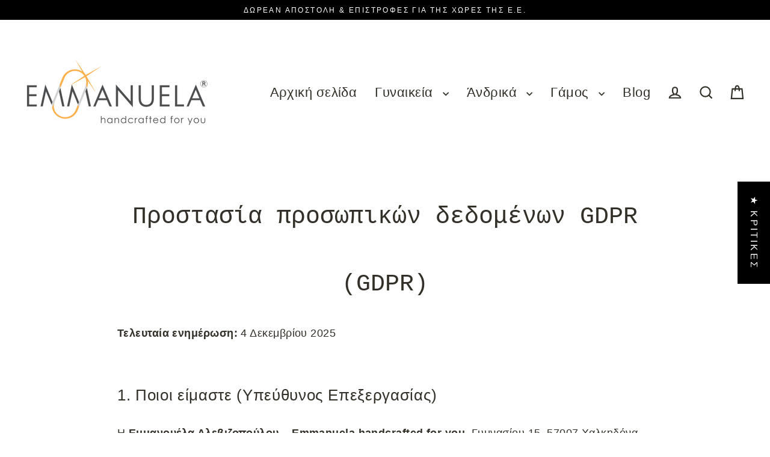

--- FILE ---
content_type: text/html; charset=utf-8
request_url: https://emmanuela.gr/pages/gdpr
body_size: 76259
content:
<!doctype html>
<html class="no-js" lang="el" dir="ltr">
<head>
  <!-- Google Tag Manager -->
  <script async crossorigin fetchpriority="high" src="/cdn/shopifycloud/importmap-polyfill/es-modules-shim.2.4.0.js"></script>
<script>
  (function(w,d,s,l,i){w[l]=w[l]||[];w[l].push({'gtm.start':
  new Date().getTime(),event:'gtm.js'});var f=d.getElementsByTagName(s)[0],
  j=d.createElement(s),dl=l!='dataLayer'?'&l='+l:'';j.async=true;j.src=
  'https://www.googletagmanager.com/gtm.js?id='+i+dl;f.parentNode.insertBefore(j,f);
  })(window,document,'script','dataLayer','GTM-P9BBS6M');
  </script>
  <!-- End Google Tag Manager -->

  <!-- AVADA SEO Suite removed -->

  <meta charset="utf-8">
  <meta http-equiv="X-UA-Compatible" content="IE=edge">
  <meta name="viewport" content="width=device-width,initial-scale=1">
  <meta name="theme-color" content="#000000">
  <link rel="canonical" href="https://emmanuela.gr/pages/gdpr">
  <link rel="preconnect" href="https://cdn.shopify.com" crossorigin>
  <link rel="preconnect" href="https://fonts.shopifycdn.com" crossorigin>
  <link rel="dns-prefetch" href="https://productreviews.shopifycdn.com">
  <link rel="dns-prefetch" href="https://ajax.googleapis.com">
  <link rel="dns-prefetch" href="https://maps.googleapis.com">
  <link rel="dns-prefetch" href="https://maps.gstatic.com"><link rel="shortcut icon" href="//emmanuela.gr/cdn/shop/files/favicon-emmanuela-handcrafted-for-you_18eae2bc-7ea0-4eac-b3a8-3a3658ddd635_32x32.png?v=1757335791" type="image/png" /><title>Πολιτική Προστασίας Προσωπικών Δεδομένων GDPR
&ndash; Emmanuela - handcrafted for you®
</title>
<meta name="description" content="Στο emmanuela.gr λαμβάνουμε υπόψιν το προσωπικό απόρρητο και την εμπιστοσύνη σας πολύ σοβαρά. Το προσωπικό απόρρητο και η πολιτική cookies («Πολιτική Προστασίας Προσωπικών Δεδομένων») σκοπεύουν να διασφαλίσουν πως οποιοδήποτε προσωπικό δεδομένο, που συλλέγεται από το emmanuela.gr"><meta property="og:site_name" content="Emmanuela - handcrafted for you®">
  <meta property="og:url" content="https://emmanuela.gr/pages/gdpr">
  <meta property="og:title" content="Πολιτική Προστασίας Προσωπικών Δεδομένων GDPR">
  <meta property="og:type" content="website">
  <meta property="og:description" content="Στο emmanuela.gr λαμβάνουμε υπόψιν το προσωπικό απόρρητο και την εμπιστοσύνη σας πολύ σοβαρά. Το προσωπικό απόρρητο και η πολιτική cookies («Πολιτική Προστασίας Προσωπικών Δεδομένων») σκοπεύουν να διασφαλίσουν πως οποιοδήποτε προσωπικό δεδομένο, που συλλέγεται από το emmanuela.gr">
  
  <meta name="twitter:site" content="@">
  <meta name="twitter:card" content="summary_large_image">
  <meta name="twitter:title" content="Πολιτική Προστασίας Προσωπικών Δεδομένων GDPR">
  <meta name="twitter:description" content="Στο emmanuela.gr λαμβάνουμε υπόψιν το προσωπικό απόρρητο και την εμπιστοσύνη σας πολύ σοβαρά. Το προσωπικό απόρρητο και η πολιτική cookies («Πολιτική Προστασίας Προσωπικών Δεδομένων») σκοπεύουν να διασφαλίσουν πως οποιοδήποτε προσωπικό δεδομένο, που συλλέγεται από το emmanuela.gr">
<script type="importmap">
{
  "imports": {
    "element.base-media": "//emmanuela.gr/cdn/shop/t/34/assets/element.base-media.js?v=61305152781971747521764842936",
    "element.image.parallax": "//emmanuela.gr/cdn/shop/t/34/assets/element.image.parallax.js?v=59188309605188605141764842936",
    "element.model": "//emmanuela.gr/cdn/shop/t/34/assets/element.model.js?v=104979259955732717291764842936",
    "element.quantity-selector": "//emmanuela.gr/cdn/shop/t/34/assets/element.quantity-selector.js?v=68208048201360514121764842936",
    "element.text.rte": "//emmanuela.gr/cdn/shop/t/34/assets/element.text.rte.js?v=28194737298593644281764842936",
    "element.video": "//emmanuela.gr/cdn/shop/t/34/assets/element.video.js?v=17284768198677762191764855393",
    "is-land": "//emmanuela.gr/cdn/shop/t/34/assets/is-land.min.js?v=92343381495565747271764842937",
    "util.misc": "//emmanuela.gr/cdn/shop/t/34/assets/util.misc.js?v=117964846174238173191764842937",
    "util.product-loader": "//emmanuela.gr/cdn/shop/t/34/assets/util.product-loader.js?v=71947287259713254281764842937",
    "util.resource-loader": "//emmanuela.gr/cdn/shop/t/34/assets/util.resource-loader.js?v=81301169148003274841764842937",
    "vendor.in-view": "//emmanuela.gr/cdn/shop/t/34/assets/vendor.in-view.js?v=126891093837844970591764842937"
  }
}
</script><script type="module" src="//emmanuela.gr/cdn/shop/t/34/assets/is-land.min.js?v=92343381495565747271764842937"></script>
<script>window.performance && window.performance.mark && window.performance.mark('shopify.content_for_header.start');</script><meta id="shopify-digital-wallet" name="shopify-digital-wallet" content="/27701837859/digital_wallets/dialog">
<meta name="shopify-checkout-api-token" content="7b12b72232130f0c3619548d17e392af">
<meta id="in-context-paypal-metadata" data-shop-id="27701837859" data-venmo-supported="false" data-environment="production" data-locale="en_US" data-paypal-v4="true" data-currency="EUR">
<link rel="alternate" hreflang="x-default" href="https://emmanuela.gr/pages/gdpr">
<link rel="alternate" hreflang="el" href="https://emmanuela.gr/pages/gdpr">
<link rel="alternate" hreflang="en" href="https://emmanuela.gr/en/pages/privacy-policy">
<link rel="alternate" hreflang="de-DE" href="https://emmanuela-schmuck.de/pages/dsgvo">
<link rel="alternate" hreflang="en-DE" href="https://emmanuela-schmuck.de/en/pages/privacy-policy">
<link rel="alternate" hreflang="en-GB" href="https://emmanuela.co.uk/pages/privacy-policy">
<link rel="alternate" hreflang="en-AD" href="https://emmanuela.jewelry/pages/privacy-policy">
<link rel="alternate" hreflang="cs-AD" href="https://emmanuela.jewelry/cs/pages/gdpr">
<link rel="alternate" hreflang="da-AD" href="https://emmanuela.jewelry/da/pages/databeskyttelse">
<link rel="alternate" hreflang="nl-AD" href="https://emmanuela.jewelry/nl/pages/privacy-gegevensbescherming">
<link rel="alternate" hreflang="fi-AD" href="https://emmanuela.jewelry/fi/pages/tietosuoja">
<link rel="alternate" hreflang="fr-AD" href="https://emmanuela.jewelry/fr/pages/rgpd">
<link rel="alternate" hreflang="he-AD" href="https://emmanuela.jewelry/he/pages/gdpr">
<link rel="alternate" hreflang="id-AD" href="https://emmanuela.jewelry/id/pages/gdpr">
<link rel="alternate" hreflang="it-AD" href="https://emmanuela.jewelry/it/pages/gdpr">
<link rel="alternate" hreflang="ja-AD" href="https://emmanuela.jewelry/ja/pages/gdpr">
<link rel="alternate" hreflang="ms-AD" href="https://emmanuela.jewelry/ms/pages/gdpr">
<link rel="alternate" hreflang="mt-AD" href="https://emmanuela.jewelry/mt/pages/gdpr">
<link rel="alternate" hreflang="no-AD" href="https://emmanuela.jewelry/no/pages/personvern">
<link rel="alternate" hreflang="pl-AD" href="https://emmanuela.jewelry/pl/pages/ochrona-danych">
<link rel="alternate" hreflang="pt-AD" href="https://emmanuela.jewelry/pt/pages/protecao-de-dados">
<link rel="alternate" hreflang="ro-AD" href="https://emmanuela.jewelry/ro/pages/gdpr">
<link rel="alternate" hreflang="ru-AD" href="https://emmanuela.jewelry/ru/pages/zashchita-dannykh">
<link rel="alternate" hreflang="es-AD" href="https://emmanuela.jewelry/es/pages/proteccion-datos">
<link rel="alternate" hreflang="sv-AD" href="https://emmanuela.jewelry/sv/pages/gdpr">
<link rel="alternate" hreflang="de-AD" href="https://emmanuela.jewelry/de/pages/dsgvo">
<link rel="alternate" hreflang="el-AD" href="https://emmanuela.jewelry/el/pages/gdpr">
<link rel="alternate" hreflang="en-AE" href="https://emmanuela.jewelry/pages/privacy-policy">
<link rel="alternate" hreflang="cs-AE" href="https://emmanuela.jewelry/cs/pages/gdpr">
<link rel="alternate" hreflang="da-AE" href="https://emmanuela.jewelry/da/pages/databeskyttelse">
<link rel="alternate" hreflang="nl-AE" href="https://emmanuela.jewelry/nl/pages/privacy-gegevensbescherming">
<link rel="alternate" hreflang="fi-AE" href="https://emmanuela.jewelry/fi/pages/tietosuoja">
<link rel="alternate" hreflang="fr-AE" href="https://emmanuela.jewelry/fr/pages/rgpd">
<link rel="alternate" hreflang="he-AE" href="https://emmanuela.jewelry/he/pages/gdpr">
<link rel="alternate" hreflang="id-AE" href="https://emmanuela.jewelry/id/pages/gdpr">
<link rel="alternate" hreflang="it-AE" href="https://emmanuela.jewelry/it/pages/gdpr">
<link rel="alternate" hreflang="ja-AE" href="https://emmanuela.jewelry/ja/pages/gdpr">
<link rel="alternate" hreflang="ms-AE" href="https://emmanuela.jewelry/ms/pages/gdpr">
<link rel="alternate" hreflang="mt-AE" href="https://emmanuela.jewelry/mt/pages/gdpr">
<link rel="alternate" hreflang="no-AE" href="https://emmanuela.jewelry/no/pages/personvern">
<link rel="alternate" hreflang="pl-AE" href="https://emmanuela.jewelry/pl/pages/ochrona-danych">
<link rel="alternate" hreflang="pt-AE" href="https://emmanuela.jewelry/pt/pages/protecao-de-dados">
<link rel="alternate" hreflang="ro-AE" href="https://emmanuela.jewelry/ro/pages/gdpr">
<link rel="alternate" hreflang="ru-AE" href="https://emmanuela.jewelry/ru/pages/zashchita-dannykh">
<link rel="alternate" hreflang="es-AE" href="https://emmanuela.jewelry/es/pages/proteccion-datos">
<link rel="alternate" hreflang="sv-AE" href="https://emmanuela.jewelry/sv/pages/gdpr">
<link rel="alternate" hreflang="de-AE" href="https://emmanuela.jewelry/de/pages/dsgvo">
<link rel="alternate" hreflang="el-AE" href="https://emmanuela.jewelry/el/pages/gdpr">
<link rel="alternate" hreflang="en-AR" href="https://emmanuela.jewelry/pages/privacy-policy">
<link rel="alternate" hreflang="cs-AR" href="https://emmanuela.jewelry/cs/pages/gdpr">
<link rel="alternate" hreflang="da-AR" href="https://emmanuela.jewelry/da/pages/databeskyttelse">
<link rel="alternate" hreflang="nl-AR" href="https://emmanuela.jewelry/nl/pages/privacy-gegevensbescherming">
<link rel="alternate" hreflang="fi-AR" href="https://emmanuela.jewelry/fi/pages/tietosuoja">
<link rel="alternate" hreflang="fr-AR" href="https://emmanuela.jewelry/fr/pages/rgpd">
<link rel="alternate" hreflang="he-AR" href="https://emmanuela.jewelry/he/pages/gdpr">
<link rel="alternate" hreflang="id-AR" href="https://emmanuela.jewelry/id/pages/gdpr">
<link rel="alternate" hreflang="it-AR" href="https://emmanuela.jewelry/it/pages/gdpr">
<link rel="alternate" hreflang="ja-AR" href="https://emmanuela.jewelry/ja/pages/gdpr">
<link rel="alternate" hreflang="ms-AR" href="https://emmanuela.jewelry/ms/pages/gdpr">
<link rel="alternate" hreflang="mt-AR" href="https://emmanuela.jewelry/mt/pages/gdpr">
<link rel="alternate" hreflang="no-AR" href="https://emmanuela.jewelry/no/pages/personvern">
<link rel="alternate" hreflang="pl-AR" href="https://emmanuela.jewelry/pl/pages/ochrona-danych">
<link rel="alternate" hreflang="pt-AR" href="https://emmanuela.jewelry/pt/pages/protecao-de-dados">
<link rel="alternate" hreflang="ro-AR" href="https://emmanuela.jewelry/ro/pages/gdpr">
<link rel="alternate" hreflang="ru-AR" href="https://emmanuela.jewelry/ru/pages/zashchita-dannykh">
<link rel="alternate" hreflang="es-AR" href="https://emmanuela.jewelry/es/pages/proteccion-datos">
<link rel="alternate" hreflang="sv-AR" href="https://emmanuela.jewelry/sv/pages/gdpr">
<link rel="alternate" hreflang="de-AR" href="https://emmanuela.jewelry/de/pages/dsgvo">
<link rel="alternate" hreflang="el-AR" href="https://emmanuela.jewelry/el/pages/gdpr">
<link rel="alternate" hreflang="en-AT" href="https://emmanuela.jewelry/pages/privacy-policy">
<link rel="alternate" hreflang="cs-AT" href="https://emmanuela.jewelry/cs/pages/gdpr">
<link rel="alternate" hreflang="da-AT" href="https://emmanuela.jewelry/da/pages/databeskyttelse">
<link rel="alternate" hreflang="nl-AT" href="https://emmanuela.jewelry/nl/pages/privacy-gegevensbescherming">
<link rel="alternate" hreflang="fi-AT" href="https://emmanuela.jewelry/fi/pages/tietosuoja">
<link rel="alternate" hreflang="fr-AT" href="https://emmanuela.jewelry/fr/pages/rgpd">
<link rel="alternate" hreflang="he-AT" href="https://emmanuela.jewelry/he/pages/gdpr">
<link rel="alternate" hreflang="id-AT" href="https://emmanuela.jewelry/id/pages/gdpr">
<link rel="alternate" hreflang="it-AT" href="https://emmanuela.jewelry/it/pages/gdpr">
<link rel="alternate" hreflang="ja-AT" href="https://emmanuela.jewelry/ja/pages/gdpr">
<link rel="alternate" hreflang="ms-AT" href="https://emmanuela.jewelry/ms/pages/gdpr">
<link rel="alternate" hreflang="mt-AT" href="https://emmanuela.jewelry/mt/pages/gdpr">
<link rel="alternate" hreflang="no-AT" href="https://emmanuela.jewelry/no/pages/personvern">
<link rel="alternate" hreflang="pl-AT" href="https://emmanuela.jewelry/pl/pages/ochrona-danych">
<link rel="alternate" hreflang="pt-AT" href="https://emmanuela.jewelry/pt/pages/protecao-de-dados">
<link rel="alternate" hreflang="ro-AT" href="https://emmanuela.jewelry/ro/pages/gdpr">
<link rel="alternate" hreflang="ru-AT" href="https://emmanuela.jewelry/ru/pages/zashchita-dannykh">
<link rel="alternate" hreflang="es-AT" href="https://emmanuela.jewelry/es/pages/proteccion-datos">
<link rel="alternate" hreflang="sv-AT" href="https://emmanuela.jewelry/sv/pages/gdpr">
<link rel="alternate" hreflang="de-AT" href="https://emmanuela.jewelry/de/pages/dsgvo">
<link rel="alternate" hreflang="el-AT" href="https://emmanuela.jewelry/el/pages/gdpr">
<link rel="alternate" hreflang="en-AU" href="https://emmanuela.jewelry/pages/privacy-policy">
<link rel="alternate" hreflang="cs-AU" href="https://emmanuela.jewelry/cs/pages/gdpr">
<link rel="alternate" hreflang="da-AU" href="https://emmanuela.jewelry/da/pages/databeskyttelse">
<link rel="alternate" hreflang="nl-AU" href="https://emmanuela.jewelry/nl/pages/privacy-gegevensbescherming">
<link rel="alternate" hreflang="fi-AU" href="https://emmanuela.jewelry/fi/pages/tietosuoja">
<link rel="alternate" hreflang="fr-AU" href="https://emmanuela.jewelry/fr/pages/rgpd">
<link rel="alternate" hreflang="he-AU" href="https://emmanuela.jewelry/he/pages/gdpr">
<link rel="alternate" hreflang="id-AU" href="https://emmanuela.jewelry/id/pages/gdpr">
<link rel="alternate" hreflang="it-AU" href="https://emmanuela.jewelry/it/pages/gdpr">
<link rel="alternate" hreflang="ja-AU" href="https://emmanuela.jewelry/ja/pages/gdpr">
<link rel="alternate" hreflang="ms-AU" href="https://emmanuela.jewelry/ms/pages/gdpr">
<link rel="alternate" hreflang="mt-AU" href="https://emmanuela.jewelry/mt/pages/gdpr">
<link rel="alternate" hreflang="no-AU" href="https://emmanuela.jewelry/no/pages/personvern">
<link rel="alternate" hreflang="pl-AU" href="https://emmanuela.jewelry/pl/pages/ochrona-danych">
<link rel="alternate" hreflang="pt-AU" href="https://emmanuela.jewelry/pt/pages/protecao-de-dados">
<link rel="alternate" hreflang="ro-AU" href="https://emmanuela.jewelry/ro/pages/gdpr">
<link rel="alternate" hreflang="ru-AU" href="https://emmanuela.jewelry/ru/pages/zashchita-dannykh">
<link rel="alternate" hreflang="es-AU" href="https://emmanuela.jewelry/es/pages/proteccion-datos">
<link rel="alternate" hreflang="sv-AU" href="https://emmanuela.jewelry/sv/pages/gdpr">
<link rel="alternate" hreflang="de-AU" href="https://emmanuela.jewelry/de/pages/dsgvo">
<link rel="alternate" hreflang="el-AU" href="https://emmanuela.jewelry/el/pages/gdpr">
<link rel="alternate" hreflang="en-BA" href="https://emmanuela.jewelry/pages/privacy-policy">
<link rel="alternate" hreflang="cs-BA" href="https://emmanuela.jewelry/cs/pages/gdpr">
<link rel="alternate" hreflang="da-BA" href="https://emmanuela.jewelry/da/pages/databeskyttelse">
<link rel="alternate" hreflang="nl-BA" href="https://emmanuela.jewelry/nl/pages/privacy-gegevensbescherming">
<link rel="alternate" hreflang="fi-BA" href="https://emmanuela.jewelry/fi/pages/tietosuoja">
<link rel="alternate" hreflang="fr-BA" href="https://emmanuela.jewelry/fr/pages/rgpd">
<link rel="alternate" hreflang="he-BA" href="https://emmanuela.jewelry/he/pages/gdpr">
<link rel="alternate" hreflang="id-BA" href="https://emmanuela.jewelry/id/pages/gdpr">
<link rel="alternate" hreflang="it-BA" href="https://emmanuela.jewelry/it/pages/gdpr">
<link rel="alternate" hreflang="ja-BA" href="https://emmanuela.jewelry/ja/pages/gdpr">
<link rel="alternate" hreflang="ms-BA" href="https://emmanuela.jewelry/ms/pages/gdpr">
<link rel="alternate" hreflang="mt-BA" href="https://emmanuela.jewelry/mt/pages/gdpr">
<link rel="alternate" hreflang="no-BA" href="https://emmanuela.jewelry/no/pages/personvern">
<link rel="alternate" hreflang="pl-BA" href="https://emmanuela.jewelry/pl/pages/ochrona-danych">
<link rel="alternate" hreflang="pt-BA" href="https://emmanuela.jewelry/pt/pages/protecao-de-dados">
<link rel="alternate" hreflang="ro-BA" href="https://emmanuela.jewelry/ro/pages/gdpr">
<link rel="alternate" hreflang="ru-BA" href="https://emmanuela.jewelry/ru/pages/zashchita-dannykh">
<link rel="alternate" hreflang="es-BA" href="https://emmanuela.jewelry/es/pages/proteccion-datos">
<link rel="alternate" hreflang="sv-BA" href="https://emmanuela.jewelry/sv/pages/gdpr">
<link rel="alternate" hreflang="de-BA" href="https://emmanuela.jewelry/de/pages/dsgvo">
<link rel="alternate" hreflang="el-BA" href="https://emmanuela.jewelry/el/pages/gdpr">
<link rel="alternate" hreflang="en-BE" href="https://emmanuela.jewelry/pages/privacy-policy">
<link rel="alternate" hreflang="cs-BE" href="https://emmanuela.jewelry/cs/pages/gdpr">
<link rel="alternate" hreflang="da-BE" href="https://emmanuela.jewelry/da/pages/databeskyttelse">
<link rel="alternate" hreflang="nl-BE" href="https://emmanuela.jewelry/nl/pages/privacy-gegevensbescherming">
<link rel="alternate" hreflang="fi-BE" href="https://emmanuela.jewelry/fi/pages/tietosuoja">
<link rel="alternate" hreflang="fr-BE" href="https://emmanuela.jewelry/fr/pages/rgpd">
<link rel="alternate" hreflang="he-BE" href="https://emmanuela.jewelry/he/pages/gdpr">
<link rel="alternate" hreflang="id-BE" href="https://emmanuela.jewelry/id/pages/gdpr">
<link rel="alternate" hreflang="it-BE" href="https://emmanuela.jewelry/it/pages/gdpr">
<link rel="alternate" hreflang="ja-BE" href="https://emmanuela.jewelry/ja/pages/gdpr">
<link rel="alternate" hreflang="ms-BE" href="https://emmanuela.jewelry/ms/pages/gdpr">
<link rel="alternate" hreflang="mt-BE" href="https://emmanuela.jewelry/mt/pages/gdpr">
<link rel="alternate" hreflang="no-BE" href="https://emmanuela.jewelry/no/pages/personvern">
<link rel="alternate" hreflang="pl-BE" href="https://emmanuela.jewelry/pl/pages/ochrona-danych">
<link rel="alternate" hreflang="pt-BE" href="https://emmanuela.jewelry/pt/pages/protecao-de-dados">
<link rel="alternate" hreflang="ro-BE" href="https://emmanuela.jewelry/ro/pages/gdpr">
<link rel="alternate" hreflang="ru-BE" href="https://emmanuela.jewelry/ru/pages/zashchita-dannykh">
<link rel="alternate" hreflang="es-BE" href="https://emmanuela.jewelry/es/pages/proteccion-datos">
<link rel="alternate" hreflang="sv-BE" href="https://emmanuela.jewelry/sv/pages/gdpr">
<link rel="alternate" hreflang="de-BE" href="https://emmanuela.jewelry/de/pages/dsgvo">
<link rel="alternate" hreflang="el-BE" href="https://emmanuela.jewelry/el/pages/gdpr">
<link rel="alternate" hreflang="en-BG" href="https://emmanuela.jewelry/pages/privacy-policy">
<link rel="alternate" hreflang="cs-BG" href="https://emmanuela.jewelry/cs/pages/gdpr">
<link rel="alternate" hreflang="da-BG" href="https://emmanuela.jewelry/da/pages/databeskyttelse">
<link rel="alternate" hreflang="nl-BG" href="https://emmanuela.jewelry/nl/pages/privacy-gegevensbescherming">
<link rel="alternate" hreflang="fi-BG" href="https://emmanuela.jewelry/fi/pages/tietosuoja">
<link rel="alternate" hreflang="fr-BG" href="https://emmanuela.jewelry/fr/pages/rgpd">
<link rel="alternate" hreflang="he-BG" href="https://emmanuela.jewelry/he/pages/gdpr">
<link rel="alternate" hreflang="id-BG" href="https://emmanuela.jewelry/id/pages/gdpr">
<link rel="alternate" hreflang="it-BG" href="https://emmanuela.jewelry/it/pages/gdpr">
<link rel="alternate" hreflang="ja-BG" href="https://emmanuela.jewelry/ja/pages/gdpr">
<link rel="alternate" hreflang="ms-BG" href="https://emmanuela.jewelry/ms/pages/gdpr">
<link rel="alternate" hreflang="mt-BG" href="https://emmanuela.jewelry/mt/pages/gdpr">
<link rel="alternate" hreflang="no-BG" href="https://emmanuela.jewelry/no/pages/personvern">
<link rel="alternate" hreflang="pl-BG" href="https://emmanuela.jewelry/pl/pages/ochrona-danych">
<link rel="alternate" hreflang="pt-BG" href="https://emmanuela.jewelry/pt/pages/protecao-de-dados">
<link rel="alternate" hreflang="ro-BG" href="https://emmanuela.jewelry/ro/pages/gdpr">
<link rel="alternate" hreflang="ru-BG" href="https://emmanuela.jewelry/ru/pages/zashchita-dannykh">
<link rel="alternate" hreflang="es-BG" href="https://emmanuela.jewelry/es/pages/proteccion-datos">
<link rel="alternate" hreflang="sv-BG" href="https://emmanuela.jewelry/sv/pages/gdpr">
<link rel="alternate" hreflang="de-BG" href="https://emmanuela.jewelry/de/pages/dsgvo">
<link rel="alternate" hreflang="el-BG" href="https://emmanuela.jewelry/el/pages/gdpr">
<link rel="alternate" hreflang="en-BO" href="https://emmanuela.jewelry/pages/privacy-policy">
<link rel="alternate" hreflang="cs-BO" href="https://emmanuela.jewelry/cs/pages/gdpr">
<link rel="alternate" hreflang="da-BO" href="https://emmanuela.jewelry/da/pages/databeskyttelse">
<link rel="alternate" hreflang="nl-BO" href="https://emmanuela.jewelry/nl/pages/privacy-gegevensbescherming">
<link rel="alternate" hreflang="fi-BO" href="https://emmanuela.jewelry/fi/pages/tietosuoja">
<link rel="alternate" hreflang="fr-BO" href="https://emmanuela.jewelry/fr/pages/rgpd">
<link rel="alternate" hreflang="he-BO" href="https://emmanuela.jewelry/he/pages/gdpr">
<link rel="alternate" hreflang="id-BO" href="https://emmanuela.jewelry/id/pages/gdpr">
<link rel="alternate" hreflang="it-BO" href="https://emmanuela.jewelry/it/pages/gdpr">
<link rel="alternate" hreflang="ja-BO" href="https://emmanuela.jewelry/ja/pages/gdpr">
<link rel="alternate" hreflang="ms-BO" href="https://emmanuela.jewelry/ms/pages/gdpr">
<link rel="alternate" hreflang="mt-BO" href="https://emmanuela.jewelry/mt/pages/gdpr">
<link rel="alternate" hreflang="no-BO" href="https://emmanuela.jewelry/no/pages/personvern">
<link rel="alternate" hreflang="pl-BO" href="https://emmanuela.jewelry/pl/pages/ochrona-danych">
<link rel="alternate" hreflang="pt-BO" href="https://emmanuela.jewelry/pt/pages/protecao-de-dados">
<link rel="alternate" hreflang="ro-BO" href="https://emmanuela.jewelry/ro/pages/gdpr">
<link rel="alternate" hreflang="ru-BO" href="https://emmanuela.jewelry/ru/pages/zashchita-dannykh">
<link rel="alternate" hreflang="es-BO" href="https://emmanuela.jewelry/es/pages/proteccion-datos">
<link rel="alternate" hreflang="sv-BO" href="https://emmanuela.jewelry/sv/pages/gdpr">
<link rel="alternate" hreflang="de-BO" href="https://emmanuela.jewelry/de/pages/dsgvo">
<link rel="alternate" hreflang="el-BO" href="https://emmanuela.jewelry/el/pages/gdpr">
<link rel="alternate" hreflang="en-BQ" href="https://emmanuela.jewelry/pages/privacy-policy">
<link rel="alternate" hreflang="cs-BQ" href="https://emmanuela.jewelry/cs/pages/gdpr">
<link rel="alternate" hreflang="da-BQ" href="https://emmanuela.jewelry/da/pages/databeskyttelse">
<link rel="alternate" hreflang="nl-BQ" href="https://emmanuela.jewelry/nl/pages/privacy-gegevensbescherming">
<link rel="alternate" hreflang="fi-BQ" href="https://emmanuela.jewelry/fi/pages/tietosuoja">
<link rel="alternate" hreflang="fr-BQ" href="https://emmanuela.jewelry/fr/pages/rgpd">
<link rel="alternate" hreflang="he-BQ" href="https://emmanuela.jewelry/he/pages/gdpr">
<link rel="alternate" hreflang="id-BQ" href="https://emmanuela.jewelry/id/pages/gdpr">
<link rel="alternate" hreflang="it-BQ" href="https://emmanuela.jewelry/it/pages/gdpr">
<link rel="alternate" hreflang="ja-BQ" href="https://emmanuela.jewelry/ja/pages/gdpr">
<link rel="alternate" hreflang="ms-BQ" href="https://emmanuela.jewelry/ms/pages/gdpr">
<link rel="alternate" hreflang="mt-BQ" href="https://emmanuela.jewelry/mt/pages/gdpr">
<link rel="alternate" hreflang="no-BQ" href="https://emmanuela.jewelry/no/pages/personvern">
<link rel="alternate" hreflang="pl-BQ" href="https://emmanuela.jewelry/pl/pages/ochrona-danych">
<link rel="alternate" hreflang="pt-BQ" href="https://emmanuela.jewelry/pt/pages/protecao-de-dados">
<link rel="alternate" hreflang="ro-BQ" href="https://emmanuela.jewelry/ro/pages/gdpr">
<link rel="alternate" hreflang="ru-BQ" href="https://emmanuela.jewelry/ru/pages/zashchita-dannykh">
<link rel="alternate" hreflang="es-BQ" href="https://emmanuela.jewelry/es/pages/proteccion-datos">
<link rel="alternate" hreflang="sv-BQ" href="https://emmanuela.jewelry/sv/pages/gdpr">
<link rel="alternate" hreflang="de-BQ" href="https://emmanuela.jewelry/de/pages/dsgvo">
<link rel="alternate" hreflang="el-BQ" href="https://emmanuela.jewelry/el/pages/gdpr">
<link rel="alternate" hreflang="en-BR" href="https://emmanuela.jewelry/pages/privacy-policy">
<link rel="alternate" hreflang="cs-BR" href="https://emmanuela.jewelry/cs/pages/gdpr">
<link rel="alternate" hreflang="da-BR" href="https://emmanuela.jewelry/da/pages/databeskyttelse">
<link rel="alternate" hreflang="nl-BR" href="https://emmanuela.jewelry/nl/pages/privacy-gegevensbescherming">
<link rel="alternate" hreflang="fi-BR" href="https://emmanuela.jewelry/fi/pages/tietosuoja">
<link rel="alternate" hreflang="fr-BR" href="https://emmanuela.jewelry/fr/pages/rgpd">
<link rel="alternate" hreflang="he-BR" href="https://emmanuela.jewelry/he/pages/gdpr">
<link rel="alternate" hreflang="id-BR" href="https://emmanuela.jewelry/id/pages/gdpr">
<link rel="alternate" hreflang="it-BR" href="https://emmanuela.jewelry/it/pages/gdpr">
<link rel="alternate" hreflang="ja-BR" href="https://emmanuela.jewelry/ja/pages/gdpr">
<link rel="alternate" hreflang="ms-BR" href="https://emmanuela.jewelry/ms/pages/gdpr">
<link rel="alternate" hreflang="mt-BR" href="https://emmanuela.jewelry/mt/pages/gdpr">
<link rel="alternate" hreflang="no-BR" href="https://emmanuela.jewelry/no/pages/personvern">
<link rel="alternate" hreflang="pl-BR" href="https://emmanuela.jewelry/pl/pages/ochrona-danych">
<link rel="alternate" hreflang="pt-BR" href="https://emmanuela.jewelry/pt/pages/protecao-de-dados">
<link rel="alternate" hreflang="ro-BR" href="https://emmanuela.jewelry/ro/pages/gdpr">
<link rel="alternate" hreflang="ru-BR" href="https://emmanuela.jewelry/ru/pages/zashchita-dannykh">
<link rel="alternate" hreflang="es-BR" href="https://emmanuela.jewelry/es/pages/proteccion-datos">
<link rel="alternate" hreflang="sv-BR" href="https://emmanuela.jewelry/sv/pages/gdpr">
<link rel="alternate" hreflang="de-BR" href="https://emmanuela.jewelry/de/pages/dsgvo">
<link rel="alternate" hreflang="el-BR" href="https://emmanuela.jewelry/el/pages/gdpr">
<link rel="alternate" hreflang="en-CA" href="https://emmanuela.jewelry/pages/privacy-policy">
<link rel="alternate" hreflang="cs-CA" href="https://emmanuela.jewelry/cs/pages/gdpr">
<link rel="alternate" hreflang="da-CA" href="https://emmanuela.jewelry/da/pages/databeskyttelse">
<link rel="alternate" hreflang="nl-CA" href="https://emmanuela.jewelry/nl/pages/privacy-gegevensbescherming">
<link rel="alternate" hreflang="fi-CA" href="https://emmanuela.jewelry/fi/pages/tietosuoja">
<link rel="alternate" hreflang="fr-CA" href="https://emmanuela.jewelry/fr/pages/rgpd">
<link rel="alternate" hreflang="he-CA" href="https://emmanuela.jewelry/he/pages/gdpr">
<link rel="alternate" hreflang="id-CA" href="https://emmanuela.jewelry/id/pages/gdpr">
<link rel="alternate" hreflang="it-CA" href="https://emmanuela.jewelry/it/pages/gdpr">
<link rel="alternate" hreflang="ja-CA" href="https://emmanuela.jewelry/ja/pages/gdpr">
<link rel="alternate" hreflang="ms-CA" href="https://emmanuela.jewelry/ms/pages/gdpr">
<link rel="alternate" hreflang="mt-CA" href="https://emmanuela.jewelry/mt/pages/gdpr">
<link rel="alternate" hreflang="no-CA" href="https://emmanuela.jewelry/no/pages/personvern">
<link rel="alternate" hreflang="pl-CA" href="https://emmanuela.jewelry/pl/pages/ochrona-danych">
<link rel="alternate" hreflang="pt-CA" href="https://emmanuela.jewelry/pt/pages/protecao-de-dados">
<link rel="alternate" hreflang="ro-CA" href="https://emmanuela.jewelry/ro/pages/gdpr">
<link rel="alternate" hreflang="ru-CA" href="https://emmanuela.jewelry/ru/pages/zashchita-dannykh">
<link rel="alternate" hreflang="es-CA" href="https://emmanuela.jewelry/es/pages/proteccion-datos">
<link rel="alternate" hreflang="sv-CA" href="https://emmanuela.jewelry/sv/pages/gdpr">
<link rel="alternate" hreflang="de-CA" href="https://emmanuela.jewelry/de/pages/dsgvo">
<link rel="alternate" hreflang="el-CA" href="https://emmanuela.jewelry/el/pages/gdpr">
<link rel="alternate" hreflang="en-CH" href="https://emmanuela.jewelry/pages/privacy-policy">
<link rel="alternate" hreflang="cs-CH" href="https://emmanuela.jewelry/cs/pages/gdpr">
<link rel="alternate" hreflang="da-CH" href="https://emmanuela.jewelry/da/pages/databeskyttelse">
<link rel="alternate" hreflang="nl-CH" href="https://emmanuela.jewelry/nl/pages/privacy-gegevensbescherming">
<link rel="alternate" hreflang="fi-CH" href="https://emmanuela.jewelry/fi/pages/tietosuoja">
<link rel="alternate" hreflang="fr-CH" href="https://emmanuela.jewelry/fr/pages/rgpd">
<link rel="alternate" hreflang="he-CH" href="https://emmanuela.jewelry/he/pages/gdpr">
<link rel="alternate" hreflang="id-CH" href="https://emmanuela.jewelry/id/pages/gdpr">
<link rel="alternate" hreflang="it-CH" href="https://emmanuela.jewelry/it/pages/gdpr">
<link rel="alternate" hreflang="ja-CH" href="https://emmanuela.jewelry/ja/pages/gdpr">
<link rel="alternate" hreflang="ms-CH" href="https://emmanuela.jewelry/ms/pages/gdpr">
<link rel="alternate" hreflang="mt-CH" href="https://emmanuela.jewelry/mt/pages/gdpr">
<link rel="alternate" hreflang="no-CH" href="https://emmanuela.jewelry/no/pages/personvern">
<link rel="alternate" hreflang="pl-CH" href="https://emmanuela.jewelry/pl/pages/ochrona-danych">
<link rel="alternate" hreflang="pt-CH" href="https://emmanuela.jewelry/pt/pages/protecao-de-dados">
<link rel="alternate" hreflang="ro-CH" href="https://emmanuela.jewelry/ro/pages/gdpr">
<link rel="alternate" hreflang="ru-CH" href="https://emmanuela.jewelry/ru/pages/zashchita-dannykh">
<link rel="alternate" hreflang="es-CH" href="https://emmanuela.jewelry/es/pages/proteccion-datos">
<link rel="alternate" hreflang="sv-CH" href="https://emmanuela.jewelry/sv/pages/gdpr">
<link rel="alternate" hreflang="de-CH" href="https://emmanuela.jewelry/de/pages/dsgvo">
<link rel="alternate" hreflang="el-CH" href="https://emmanuela.jewelry/el/pages/gdpr">
<link rel="alternate" hreflang="en-CI" href="https://emmanuela.jewelry/pages/privacy-policy">
<link rel="alternate" hreflang="cs-CI" href="https://emmanuela.jewelry/cs/pages/gdpr">
<link rel="alternate" hreflang="da-CI" href="https://emmanuela.jewelry/da/pages/databeskyttelse">
<link rel="alternate" hreflang="nl-CI" href="https://emmanuela.jewelry/nl/pages/privacy-gegevensbescherming">
<link rel="alternate" hreflang="fi-CI" href="https://emmanuela.jewelry/fi/pages/tietosuoja">
<link rel="alternate" hreflang="fr-CI" href="https://emmanuela.jewelry/fr/pages/rgpd">
<link rel="alternate" hreflang="he-CI" href="https://emmanuela.jewelry/he/pages/gdpr">
<link rel="alternate" hreflang="id-CI" href="https://emmanuela.jewelry/id/pages/gdpr">
<link rel="alternate" hreflang="it-CI" href="https://emmanuela.jewelry/it/pages/gdpr">
<link rel="alternate" hreflang="ja-CI" href="https://emmanuela.jewelry/ja/pages/gdpr">
<link rel="alternate" hreflang="ms-CI" href="https://emmanuela.jewelry/ms/pages/gdpr">
<link rel="alternate" hreflang="mt-CI" href="https://emmanuela.jewelry/mt/pages/gdpr">
<link rel="alternate" hreflang="no-CI" href="https://emmanuela.jewelry/no/pages/personvern">
<link rel="alternate" hreflang="pl-CI" href="https://emmanuela.jewelry/pl/pages/ochrona-danych">
<link rel="alternate" hreflang="pt-CI" href="https://emmanuela.jewelry/pt/pages/protecao-de-dados">
<link rel="alternate" hreflang="ro-CI" href="https://emmanuela.jewelry/ro/pages/gdpr">
<link rel="alternate" hreflang="ru-CI" href="https://emmanuela.jewelry/ru/pages/zashchita-dannykh">
<link rel="alternate" hreflang="es-CI" href="https://emmanuela.jewelry/es/pages/proteccion-datos">
<link rel="alternate" hreflang="sv-CI" href="https://emmanuela.jewelry/sv/pages/gdpr">
<link rel="alternate" hreflang="de-CI" href="https://emmanuela.jewelry/de/pages/dsgvo">
<link rel="alternate" hreflang="el-CI" href="https://emmanuela.jewelry/el/pages/gdpr">
<link rel="alternate" hreflang="en-CL" href="https://emmanuela.jewelry/pages/privacy-policy">
<link rel="alternate" hreflang="cs-CL" href="https://emmanuela.jewelry/cs/pages/gdpr">
<link rel="alternate" hreflang="da-CL" href="https://emmanuela.jewelry/da/pages/databeskyttelse">
<link rel="alternate" hreflang="nl-CL" href="https://emmanuela.jewelry/nl/pages/privacy-gegevensbescherming">
<link rel="alternate" hreflang="fi-CL" href="https://emmanuela.jewelry/fi/pages/tietosuoja">
<link rel="alternate" hreflang="fr-CL" href="https://emmanuela.jewelry/fr/pages/rgpd">
<link rel="alternate" hreflang="he-CL" href="https://emmanuela.jewelry/he/pages/gdpr">
<link rel="alternate" hreflang="id-CL" href="https://emmanuela.jewelry/id/pages/gdpr">
<link rel="alternate" hreflang="it-CL" href="https://emmanuela.jewelry/it/pages/gdpr">
<link rel="alternate" hreflang="ja-CL" href="https://emmanuela.jewelry/ja/pages/gdpr">
<link rel="alternate" hreflang="ms-CL" href="https://emmanuela.jewelry/ms/pages/gdpr">
<link rel="alternate" hreflang="mt-CL" href="https://emmanuela.jewelry/mt/pages/gdpr">
<link rel="alternate" hreflang="no-CL" href="https://emmanuela.jewelry/no/pages/personvern">
<link rel="alternate" hreflang="pl-CL" href="https://emmanuela.jewelry/pl/pages/ochrona-danych">
<link rel="alternate" hreflang="pt-CL" href="https://emmanuela.jewelry/pt/pages/protecao-de-dados">
<link rel="alternate" hreflang="ro-CL" href="https://emmanuela.jewelry/ro/pages/gdpr">
<link rel="alternate" hreflang="ru-CL" href="https://emmanuela.jewelry/ru/pages/zashchita-dannykh">
<link rel="alternate" hreflang="es-CL" href="https://emmanuela.jewelry/es/pages/proteccion-datos">
<link rel="alternate" hreflang="sv-CL" href="https://emmanuela.jewelry/sv/pages/gdpr">
<link rel="alternate" hreflang="de-CL" href="https://emmanuela.jewelry/de/pages/dsgvo">
<link rel="alternate" hreflang="el-CL" href="https://emmanuela.jewelry/el/pages/gdpr">
<link rel="alternate" hreflang="en-CN" href="https://emmanuela.jewelry/pages/privacy-policy">
<link rel="alternate" hreflang="cs-CN" href="https://emmanuela.jewelry/cs/pages/gdpr">
<link rel="alternate" hreflang="da-CN" href="https://emmanuela.jewelry/da/pages/databeskyttelse">
<link rel="alternate" hreflang="nl-CN" href="https://emmanuela.jewelry/nl/pages/privacy-gegevensbescherming">
<link rel="alternate" hreflang="fi-CN" href="https://emmanuela.jewelry/fi/pages/tietosuoja">
<link rel="alternate" hreflang="fr-CN" href="https://emmanuela.jewelry/fr/pages/rgpd">
<link rel="alternate" hreflang="he-CN" href="https://emmanuela.jewelry/he/pages/gdpr">
<link rel="alternate" hreflang="id-CN" href="https://emmanuela.jewelry/id/pages/gdpr">
<link rel="alternate" hreflang="it-CN" href="https://emmanuela.jewelry/it/pages/gdpr">
<link rel="alternate" hreflang="ja-CN" href="https://emmanuela.jewelry/ja/pages/gdpr">
<link rel="alternate" hreflang="ms-CN" href="https://emmanuela.jewelry/ms/pages/gdpr">
<link rel="alternate" hreflang="mt-CN" href="https://emmanuela.jewelry/mt/pages/gdpr">
<link rel="alternate" hreflang="no-CN" href="https://emmanuela.jewelry/no/pages/personvern">
<link rel="alternate" hreflang="pl-CN" href="https://emmanuela.jewelry/pl/pages/ochrona-danych">
<link rel="alternate" hreflang="pt-CN" href="https://emmanuela.jewelry/pt/pages/protecao-de-dados">
<link rel="alternate" hreflang="ro-CN" href="https://emmanuela.jewelry/ro/pages/gdpr">
<link rel="alternate" hreflang="ru-CN" href="https://emmanuela.jewelry/ru/pages/zashchita-dannykh">
<link rel="alternate" hreflang="es-CN" href="https://emmanuela.jewelry/es/pages/proteccion-datos">
<link rel="alternate" hreflang="sv-CN" href="https://emmanuela.jewelry/sv/pages/gdpr">
<link rel="alternate" hreflang="de-CN" href="https://emmanuela.jewelry/de/pages/dsgvo">
<link rel="alternate" hreflang="el-CN" href="https://emmanuela.jewelry/el/pages/gdpr">
<link rel="alternate" hreflang="en-CO" href="https://emmanuela.jewelry/pages/privacy-policy">
<link rel="alternate" hreflang="cs-CO" href="https://emmanuela.jewelry/cs/pages/gdpr">
<link rel="alternate" hreflang="da-CO" href="https://emmanuela.jewelry/da/pages/databeskyttelse">
<link rel="alternate" hreflang="nl-CO" href="https://emmanuela.jewelry/nl/pages/privacy-gegevensbescherming">
<link rel="alternate" hreflang="fi-CO" href="https://emmanuela.jewelry/fi/pages/tietosuoja">
<link rel="alternate" hreflang="fr-CO" href="https://emmanuela.jewelry/fr/pages/rgpd">
<link rel="alternate" hreflang="he-CO" href="https://emmanuela.jewelry/he/pages/gdpr">
<link rel="alternate" hreflang="id-CO" href="https://emmanuela.jewelry/id/pages/gdpr">
<link rel="alternate" hreflang="it-CO" href="https://emmanuela.jewelry/it/pages/gdpr">
<link rel="alternate" hreflang="ja-CO" href="https://emmanuela.jewelry/ja/pages/gdpr">
<link rel="alternate" hreflang="ms-CO" href="https://emmanuela.jewelry/ms/pages/gdpr">
<link rel="alternate" hreflang="mt-CO" href="https://emmanuela.jewelry/mt/pages/gdpr">
<link rel="alternate" hreflang="no-CO" href="https://emmanuela.jewelry/no/pages/personvern">
<link rel="alternate" hreflang="pl-CO" href="https://emmanuela.jewelry/pl/pages/ochrona-danych">
<link rel="alternate" hreflang="pt-CO" href="https://emmanuela.jewelry/pt/pages/protecao-de-dados">
<link rel="alternate" hreflang="ro-CO" href="https://emmanuela.jewelry/ro/pages/gdpr">
<link rel="alternate" hreflang="ru-CO" href="https://emmanuela.jewelry/ru/pages/zashchita-dannykh">
<link rel="alternate" hreflang="es-CO" href="https://emmanuela.jewelry/es/pages/proteccion-datos">
<link rel="alternate" hreflang="sv-CO" href="https://emmanuela.jewelry/sv/pages/gdpr">
<link rel="alternate" hreflang="de-CO" href="https://emmanuela.jewelry/de/pages/dsgvo">
<link rel="alternate" hreflang="el-CO" href="https://emmanuela.jewelry/el/pages/gdpr">
<link rel="alternate" hreflang="en-CR" href="https://emmanuela.jewelry/pages/privacy-policy">
<link rel="alternate" hreflang="cs-CR" href="https://emmanuela.jewelry/cs/pages/gdpr">
<link rel="alternate" hreflang="da-CR" href="https://emmanuela.jewelry/da/pages/databeskyttelse">
<link rel="alternate" hreflang="nl-CR" href="https://emmanuela.jewelry/nl/pages/privacy-gegevensbescherming">
<link rel="alternate" hreflang="fi-CR" href="https://emmanuela.jewelry/fi/pages/tietosuoja">
<link rel="alternate" hreflang="fr-CR" href="https://emmanuela.jewelry/fr/pages/rgpd">
<link rel="alternate" hreflang="he-CR" href="https://emmanuela.jewelry/he/pages/gdpr">
<link rel="alternate" hreflang="id-CR" href="https://emmanuela.jewelry/id/pages/gdpr">
<link rel="alternate" hreflang="it-CR" href="https://emmanuela.jewelry/it/pages/gdpr">
<link rel="alternate" hreflang="ja-CR" href="https://emmanuela.jewelry/ja/pages/gdpr">
<link rel="alternate" hreflang="ms-CR" href="https://emmanuela.jewelry/ms/pages/gdpr">
<link rel="alternate" hreflang="mt-CR" href="https://emmanuela.jewelry/mt/pages/gdpr">
<link rel="alternate" hreflang="no-CR" href="https://emmanuela.jewelry/no/pages/personvern">
<link rel="alternate" hreflang="pl-CR" href="https://emmanuela.jewelry/pl/pages/ochrona-danych">
<link rel="alternate" hreflang="pt-CR" href="https://emmanuela.jewelry/pt/pages/protecao-de-dados">
<link rel="alternate" hreflang="ro-CR" href="https://emmanuela.jewelry/ro/pages/gdpr">
<link rel="alternate" hreflang="ru-CR" href="https://emmanuela.jewelry/ru/pages/zashchita-dannykh">
<link rel="alternate" hreflang="es-CR" href="https://emmanuela.jewelry/es/pages/proteccion-datos">
<link rel="alternate" hreflang="sv-CR" href="https://emmanuela.jewelry/sv/pages/gdpr">
<link rel="alternate" hreflang="de-CR" href="https://emmanuela.jewelry/de/pages/dsgvo">
<link rel="alternate" hreflang="el-CR" href="https://emmanuela.jewelry/el/pages/gdpr">
<link rel="alternate" hreflang="en-CY" href="https://emmanuela.jewelry/pages/privacy-policy">
<link rel="alternate" hreflang="cs-CY" href="https://emmanuela.jewelry/cs/pages/gdpr">
<link rel="alternate" hreflang="da-CY" href="https://emmanuela.jewelry/da/pages/databeskyttelse">
<link rel="alternate" hreflang="nl-CY" href="https://emmanuela.jewelry/nl/pages/privacy-gegevensbescherming">
<link rel="alternate" hreflang="fi-CY" href="https://emmanuela.jewelry/fi/pages/tietosuoja">
<link rel="alternate" hreflang="fr-CY" href="https://emmanuela.jewelry/fr/pages/rgpd">
<link rel="alternate" hreflang="he-CY" href="https://emmanuela.jewelry/he/pages/gdpr">
<link rel="alternate" hreflang="id-CY" href="https://emmanuela.jewelry/id/pages/gdpr">
<link rel="alternate" hreflang="it-CY" href="https://emmanuela.jewelry/it/pages/gdpr">
<link rel="alternate" hreflang="ja-CY" href="https://emmanuela.jewelry/ja/pages/gdpr">
<link rel="alternate" hreflang="ms-CY" href="https://emmanuela.jewelry/ms/pages/gdpr">
<link rel="alternate" hreflang="mt-CY" href="https://emmanuela.jewelry/mt/pages/gdpr">
<link rel="alternate" hreflang="no-CY" href="https://emmanuela.jewelry/no/pages/personvern">
<link rel="alternate" hreflang="pl-CY" href="https://emmanuela.jewelry/pl/pages/ochrona-danych">
<link rel="alternate" hreflang="pt-CY" href="https://emmanuela.jewelry/pt/pages/protecao-de-dados">
<link rel="alternate" hreflang="ro-CY" href="https://emmanuela.jewelry/ro/pages/gdpr">
<link rel="alternate" hreflang="ru-CY" href="https://emmanuela.jewelry/ru/pages/zashchita-dannykh">
<link rel="alternate" hreflang="es-CY" href="https://emmanuela.jewelry/es/pages/proteccion-datos">
<link rel="alternate" hreflang="sv-CY" href="https://emmanuela.jewelry/sv/pages/gdpr">
<link rel="alternate" hreflang="de-CY" href="https://emmanuela.jewelry/de/pages/dsgvo">
<link rel="alternate" hreflang="el-CY" href="https://emmanuela.jewelry/el/pages/gdpr">
<link rel="alternate" hreflang="en-CZ" href="https://emmanuela.jewelry/pages/privacy-policy">
<link rel="alternate" hreflang="cs-CZ" href="https://emmanuela.jewelry/cs/pages/gdpr">
<link rel="alternate" hreflang="da-CZ" href="https://emmanuela.jewelry/da/pages/databeskyttelse">
<link rel="alternate" hreflang="nl-CZ" href="https://emmanuela.jewelry/nl/pages/privacy-gegevensbescherming">
<link rel="alternate" hreflang="fi-CZ" href="https://emmanuela.jewelry/fi/pages/tietosuoja">
<link rel="alternate" hreflang="fr-CZ" href="https://emmanuela.jewelry/fr/pages/rgpd">
<link rel="alternate" hreflang="he-CZ" href="https://emmanuela.jewelry/he/pages/gdpr">
<link rel="alternate" hreflang="id-CZ" href="https://emmanuela.jewelry/id/pages/gdpr">
<link rel="alternate" hreflang="it-CZ" href="https://emmanuela.jewelry/it/pages/gdpr">
<link rel="alternate" hreflang="ja-CZ" href="https://emmanuela.jewelry/ja/pages/gdpr">
<link rel="alternate" hreflang="ms-CZ" href="https://emmanuela.jewelry/ms/pages/gdpr">
<link rel="alternate" hreflang="mt-CZ" href="https://emmanuela.jewelry/mt/pages/gdpr">
<link rel="alternate" hreflang="no-CZ" href="https://emmanuela.jewelry/no/pages/personvern">
<link rel="alternate" hreflang="pl-CZ" href="https://emmanuela.jewelry/pl/pages/ochrona-danych">
<link rel="alternate" hreflang="pt-CZ" href="https://emmanuela.jewelry/pt/pages/protecao-de-dados">
<link rel="alternate" hreflang="ro-CZ" href="https://emmanuela.jewelry/ro/pages/gdpr">
<link rel="alternate" hreflang="ru-CZ" href="https://emmanuela.jewelry/ru/pages/zashchita-dannykh">
<link rel="alternate" hreflang="es-CZ" href="https://emmanuela.jewelry/es/pages/proteccion-datos">
<link rel="alternate" hreflang="sv-CZ" href="https://emmanuela.jewelry/sv/pages/gdpr">
<link rel="alternate" hreflang="de-CZ" href="https://emmanuela.jewelry/de/pages/dsgvo">
<link rel="alternate" hreflang="el-CZ" href="https://emmanuela.jewelry/el/pages/gdpr">
<link rel="alternate" hreflang="en-DK" href="https://emmanuela.jewelry/pages/privacy-policy">
<link rel="alternate" hreflang="cs-DK" href="https://emmanuela.jewelry/cs/pages/gdpr">
<link rel="alternate" hreflang="da-DK" href="https://emmanuela.jewelry/da/pages/databeskyttelse">
<link rel="alternate" hreflang="nl-DK" href="https://emmanuela.jewelry/nl/pages/privacy-gegevensbescherming">
<link rel="alternate" hreflang="fi-DK" href="https://emmanuela.jewelry/fi/pages/tietosuoja">
<link rel="alternate" hreflang="fr-DK" href="https://emmanuela.jewelry/fr/pages/rgpd">
<link rel="alternate" hreflang="he-DK" href="https://emmanuela.jewelry/he/pages/gdpr">
<link rel="alternate" hreflang="id-DK" href="https://emmanuela.jewelry/id/pages/gdpr">
<link rel="alternate" hreflang="it-DK" href="https://emmanuela.jewelry/it/pages/gdpr">
<link rel="alternate" hreflang="ja-DK" href="https://emmanuela.jewelry/ja/pages/gdpr">
<link rel="alternate" hreflang="ms-DK" href="https://emmanuela.jewelry/ms/pages/gdpr">
<link rel="alternate" hreflang="mt-DK" href="https://emmanuela.jewelry/mt/pages/gdpr">
<link rel="alternate" hreflang="no-DK" href="https://emmanuela.jewelry/no/pages/personvern">
<link rel="alternate" hreflang="pl-DK" href="https://emmanuela.jewelry/pl/pages/ochrona-danych">
<link rel="alternate" hreflang="pt-DK" href="https://emmanuela.jewelry/pt/pages/protecao-de-dados">
<link rel="alternate" hreflang="ro-DK" href="https://emmanuela.jewelry/ro/pages/gdpr">
<link rel="alternate" hreflang="ru-DK" href="https://emmanuela.jewelry/ru/pages/zashchita-dannykh">
<link rel="alternate" hreflang="es-DK" href="https://emmanuela.jewelry/es/pages/proteccion-datos">
<link rel="alternate" hreflang="sv-DK" href="https://emmanuela.jewelry/sv/pages/gdpr">
<link rel="alternate" hreflang="de-DK" href="https://emmanuela.jewelry/de/pages/dsgvo">
<link rel="alternate" hreflang="el-DK" href="https://emmanuela.jewelry/el/pages/gdpr">
<link rel="alternate" hreflang="en-DO" href="https://emmanuela.jewelry/pages/privacy-policy">
<link rel="alternate" hreflang="cs-DO" href="https://emmanuela.jewelry/cs/pages/gdpr">
<link rel="alternate" hreflang="da-DO" href="https://emmanuela.jewelry/da/pages/databeskyttelse">
<link rel="alternate" hreflang="nl-DO" href="https://emmanuela.jewelry/nl/pages/privacy-gegevensbescherming">
<link rel="alternate" hreflang="fi-DO" href="https://emmanuela.jewelry/fi/pages/tietosuoja">
<link rel="alternate" hreflang="fr-DO" href="https://emmanuela.jewelry/fr/pages/rgpd">
<link rel="alternate" hreflang="he-DO" href="https://emmanuela.jewelry/he/pages/gdpr">
<link rel="alternate" hreflang="id-DO" href="https://emmanuela.jewelry/id/pages/gdpr">
<link rel="alternate" hreflang="it-DO" href="https://emmanuela.jewelry/it/pages/gdpr">
<link rel="alternate" hreflang="ja-DO" href="https://emmanuela.jewelry/ja/pages/gdpr">
<link rel="alternate" hreflang="ms-DO" href="https://emmanuela.jewelry/ms/pages/gdpr">
<link rel="alternate" hreflang="mt-DO" href="https://emmanuela.jewelry/mt/pages/gdpr">
<link rel="alternate" hreflang="no-DO" href="https://emmanuela.jewelry/no/pages/personvern">
<link rel="alternate" hreflang="pl-DO" href="https://emmanuela.jewelry/pl/pages/ochrona-danych">
<link rel="alternate" hreflang="pt-DO" href="https://emmanuela.jewelry/pt/pages/protecao-de-dados">
<link rel="alternate" hreflang="ro-DO" href="https://emmanuela.jewelry/ro/pages/gdpr">
<link rel="alternate" hreflang="ru-DO" href="https://emmanuela.jewelry/ru/pages/zashchita-dannykh">
<link rel="alternate" hreflang="es-DO" href="https://emmanuela.jewelry/es/pages/proteccion-datos">
<link rel="alternate" hreflang="sv-DO" href="https://emmanuela.jewelry/sv/pages/gdpr">
<link rel="alternate" hreflang="de-DO" href="https://emmanuela.jewelry/de/pages/dsgvo">
<link rel="alternate" hreflang="el-DO" href="https://emmanuela.jewelry/el/pages/gdpr">
<link rel="alternate" hreflang="en-EC" href="https://emmanuela.jewelry/pages/privacy-policy">
<link rel="alternate" hreflang="cs-EC" href="https://emmanuela.jewelry/cs/pages/gdpr">
<link rel="alternate" hreflang="da-EC" href="https://emmanuela.jewelry/da/pages/databeskyttelse">
<link rel="alternate" hreflang="nl-EC" href="https://emmanuela.jewelry/nl/pages/privacy-gegevensbescherming">
<link rel="alternate" hreflang="fi-EC" href="https://emmanuela.jewelry/fi/pages/tietosuoja">
<link rel="alternate" hreflang="fr-EC" href="https://emmanuela.jewelry/fr/pages/rgpd">
<link rel="alternate" hreflang="he-EC" href="https://emmanuela.jewelry/he/pages/gdpr">
<link rel="alternate" hreflang="id-EC" href="https://emmanuela.jewelry/id/pages/gdpr">
<link rel="alternate" hreflang="it-EC" href="https://emmanuela.jewelry/it/pages/gdpr">
<link rel="alternate" hreflang="ja-EC" href="https://emmanuela.jewelry/ja/pages/gdpr">
<link rel="alternate" hreflang="ms-EC" href="https://emmanuela.jewelry/ms/pages/gdpr">
<link rel="alternate" hreflang="mt-EC" href="https://emmanuela.jewelry/mt/pages/gdpr">
<link rel="alternate" hreflang="no-EC" href="https://emmanuela.jewelry/no/pages/personvern">
<link rel="alternate" hreflang="pl-EC" href="https://emmanuela.jewelry/pl/pages/ochrona-danych">
<link rel="alternate" hreflang="pt-EC" href="https://emmanuela.jewelry/pt/pages/protecao-de-dados">
<link rel="alternate" hreflang="ro-EC" href="https://emmanuela.jewelry/ro/pages/gdpr">
<link rel="alternate" hreflang="ru-EC" href="https://emmanuela.jewelry/ru/pages/zashchita-dannykh">
<link rel="alternate" hreflang="es-EC" href="https://emmanuela.jewelry/es/pages/proteccion-datos">
<link rel="alternate" hreflang="sv-EC" href="https://emmanuela.jewelry/sv/pages/gdpr">
<link rel="alternate" hreflang="de-EC" href="https://emmanuela.jewelry/de/pages/dsgvo">
<link rel="alternate" hreflang="el-EC" href="https://emmanuela.jewelry/el/pages/gdpr">
<link rel="alternate" hreflang="en-EE" href="https://emmanuela.jewelry/pages/privacy-policy">
<link rel="alternate" hreflang="cs-EE" href="https://emmanuela.jewelry/cs/pages/gdpr">
<link rel="alternate" hreflang="da-EE" href="https://emmanuela.jewelry/da/pages/databeskyttelse">
<link rel="alternate" hreflang="nl-EE" href="https://emmanuela.jewelry/nl/pages/privacy-gegevensbescherming">
<link rel="alternate" hreflang="fi-EE" href="https://emmanuela.jewelry/fi/pages/tietosuoja">
<link rel="alternate" hreflang="fr-EE" href="https://emmanuela.jewelry/fr/pages/rgpd">
<link rel="alternate" hreflang="he-EE" href="https://emmanuela.jewelry/he/pages/gdpr">
<link rel="alternate" hreflang="id-EE" href="https://emmanuela.jewelry/id/pages/gdpr">
<link rel="alternate" hreflang="it-EE" href="https://emmanuela.jewelry/it/pages/gdpr">
<link rel="alternate" hreflang="ja-EE" href="https://emmanuela.jewelry/ja/pages/gdpr">
<link rel="alternate" hreflang="ms-EE" href="https://emmanuela.jewelry/ms/pages/gdpr">
<link rel="alternate" hreflang="mt-EE" href="https://emmanuela.jewelry/mt/pages/gdpr">
<link rel="alternate" hreflang="no-EE" href="https://emmanuela.jewelry/no/pages/personvern">
<link rel="alternate" hreflang="pl-EE" href="https://emmanuela.jewelry/pl/pages/ochrona-danych">
<link rel="alternate" hreflang="pt-EE" href="https://emmanuela.jewelry/pt/pages/protecao-de-dados">
<link rel="alternate" hreflang="ro-EE" href="https://emmanuela.jewelry/ro/pages/gdpr">
<link rel="alternate" hreflang="ru-EE" href="https://emmanuela.jewelry/ru/pages/zashchita-dannykh">
<link rel="alternate" hreflang="es-EE" href="https://emmanuela.jewelry/es/pages/proteccion-datos">
<link rel="alternate" hreflang="sv-EE" href="https://emmanuela.jewelry/sv/pages/gdpr">
<link rel="alternate" hreflang="de-EE" href="https://emmanuela.jewelry/de/pages/dsgvo">
<link rel="alternate" hreflang="el-EE" href="https://emmanuela.jewelry/el/pages/gdpr">
<link rel="alternate" hreflang="en-ES" href="https://emmanuela.jewelry/pages/privacy-policy">
<link rel="alternate" hreflang="cs-ES" href="https://emmanuela.jewelry/cs/pages/gdpr">
<link rel="alternate" hreflang="da-ES" href="https://emmanuela.jewelry/da/pages/databeskyttelse">
<link rel="alternate" hreflang="nl-ES" href="https://emmanuela.jewelry/nl/pages/privacy-gegevensbescherming">
<link rel="alternate" hreflang="fi-ES" href="https://emmanuela.jewelry/fi/pages/tietosuoja">
<link rel="alternate" hreflang="fr-ES" href="https://emmanuela.jewelry/fr/pages/rgpd">
<link rel="alternate" hreflang="he-ES" href="https://emmanuela.jewelry/he/pages/gdpr">
<link rel="alternate" hreflang="id-ES" href="https://emmanuela.jewelry/id/pages/gdpr">
<link rel="alternate" hreflang="it-ES" href="https://emmanuela.jewelry/it/pages/gdpr">
<link rel="alternate" hreflang="ja-ES" href="https://emmanuela.jewelry/ja/pages/gdpr">
<link rel="alternate" hreflang="ms-ES" href="https://emmanuela.jewelry/ms/pages/gdpr">
<link rel="alternate" hreflang="mt-ES" href="https://emmanuela.jewelry/mt/pages/gdpr">
<link rel="alternate" hreflang="no-ES" href="https://emmanuela.jewelry/no/pages/personvern">
<link rel="alternate" hreflang="pl-ES" href="https://emmanuela.jewelry/pl/pages/ochrona-danych">
<link rel="alternate" hreflang="pt-ES" href="https://emmanuela.jewelry/pt/pages/protecao-de-dados">
<link rel="alternate" hreflang="ro-ES" href="https://emmanuela.jewelry/ro/pages/gdpr">
<link rel="alternate" hreflang="ru-ES" href="https://emmanuela.jewelry/ru/pages/zashchita-dannykh">
<link rel="alternate" hreflang="es-ES" href="https://emmanuela.jewelry/es/pages/proteccion-datos">
<link rel="alternate" hreflang="sv-ES" href="https://emmanuela.jewelry/sv/pages/gdpr">
<link rel="alternate" hreflang="de-ES" href="https://emmanuela.jewelry/de/pages/dsgvo">
<link rel="alternate" hreflang="el-ES" href="https://emmanuela.jewelry/el/pages/gdpr">
<link rel="alternate" hreflang="en-FI" href="https://emmanuela.jewelry/pages/privacy-policy">
<link rel="alternate" hreflang="cs-FI" href="https://emmanuela.jewelry/cs/pages/gdpr">
<link rel="alternate" hreflang="da-FI" href="https://emmanuela.jewelry/da/pages/databeskyttelse">
<link rel="alternate" hreflang="nl-FI" href="https://emmanuela.jewelry/nl/pages/privacy-gegevensbescherming">
<link rel="alternate" hreflang="fi-FI" href="https://emmanuela.jewelry/fi/pages/tietosuoja">
<link rel="alternate" hreflang="fr-FI" href="https://emmanuela.jewelry/fr/pages/rgpd">
<link rel="alternate" hreflang="he-FI" href="https://emmanuela.jewelry/he/pages/gdpr">
<link rel="alternate" hreflang="id-FI" href="https://emmanuela.jewelry/id/pages/gdpr">
<link rel="alternate" hreflang="it-FI" href="https://emmanuela.jewelry/it/pages/gdpr">
<link rel="alternate" hreflang="ja-FI" href="https://emmanuela.jewelry/ja/pages/gdpr">
<link rel="alternate" hreflang="ms-FI" href="https://emmanuela.jewelry/ms/pages/gdpr">
<link rel="alternate" hreflang="mt-FI" href="https://emmanuela.jewelry/mt/pages/gdpr">
<link rel="alternate" hreflang="no-FI" href="https://emmanuela.jewelry/no/pages/personvern">
<link rel="alternate" hreflang="pl-FI" href="https://emmanuela.jewelry/pl/pages/ochrona-danych">
<link rel="alternate" hreflang="pt-FI" href="https://emmanuela.jewelry/pt/pages/protecao-de-dados">
<link rel="alternate" hreflang="ro-FI" href="https://emmanuela.jewelry/ro/pages/gdpr">
<link rel="alternate" hreflang="ru-FI" href="https://emmanuela.jewelry/ru/pages/zashchita-dannykh">
<link rel="alternate" hreflang="es-FI" href="https://emmanuela.jewelry/es/pages/proteccion-datos">
<link rel="alternate" hreflang="sv-FI" href="https://emmanuela.jewelry/sv/pages/gdpr">
<link rel="alternate" hreflang="de-FI" href="https://emmanuela.jewelry/de/pages/dsgvo">
<link rel="alternate" hreflang="el-FI" href="https://emmanuela.jewelry/el/pages/gdpr">
<link rel="alternate" hreflang="en-FR" href="https://emmanuela.jewelry/pages/privacy-policy">
<link rel="alternate" hreflang="cs-FR" href="https://emmanuela.jewelry/cs/pages/gdpr">
<link rel="alternate" hreflang="da-FR" href="https://emmanuela.jewelry/da/pages/databeskyttelse">
<link rel="alternate" hreflang="nl-FR" href="https://emmanuela.jewelry/nl/pages/privacy-gegevensbescherming">
<link rel="alternate" hreflang="fi-FR" href="https://emmanuela.jewelry/fi/pages/tietosuoja">
<link rel="alternate" hreflang="fr-FR" href="https://emmanuela.jewelry/fr/pages/rgpd">
<link rel="alternate" hreflang="he-FR" href="https://emmanuela.jewelry/he/pages/gdpr">
<link rel="alternate" hreflang="id-FR" href="https://emmanuela.jewelry/id/pages/gdpr">
<link rel="alternate" hreflang="it-FR" href="https://emmanuela.jewelry/it/pages/gdpr">
<link rel="alternate" hreflang="ja-FR" href="https://emmanuela.jewelry/ja/pages/gdpr">
<link rel="alternate" hreflang="ms-FR" href="https://emmanuela.jewelry/ms/pages/gdpr">
<link rel="alternate" hreflang="mt-FR" href="https://emmanuela.jewelry/mt/pages/gdpr">
<link rel="alternate" hreflang="no-FR" href="https://emmanuela.jewelry/no/pages/personvern">
<link rel="alternate" hreflang="pl-FR" href="https://emmanuela.jewelry/pl/pages/ochrona-danych">
<link rel="alternate" hreflang="pt-FR" href="https://emmanuela.jewelry/pt/pages/protecao-de-dados">
<link rel="alternate" hreflang="ro-FR" href="https://emmanuela.jewelry/ro/pages/gdpr">
<link rel="alternate" hreflang="ru-FR" href="https://emmanuela.jewelry/ru/pages/zashchita-dannykh">
<link rel="alternate" hreflang="es-FR" href="https://emmanuela.jewelry/es/pages/proteccion-datos">
<link rel="alternate" hreflang="sv-FR" href="https://emmanuela.jewelry/sv/pages/gdpr">
<link rel="alternate" hreflang="de-FR" href="https://emmanuela.jewelry/de/pages/dsgvo">
<link rel="alternate" hreflang="el-FR" href="https://emmanuela.jewelry/el/pages/gdpr">
<link rel="alternate" hreflang="en-GE" href="https://emmanuela.jewelry/pages/privacy-policy">
<link rel="alternate" hreflang="cs-GE" href="https://emmanuela.jewelry/cs/pages/gdpr">
<link rel="alternate" hreflang="da-GE" href="https://emmanuela.jewelry/da/pages/databeskyttelse">
<link rel="alternate" hreflang="nl-GE" href="https://emmanuela.jewelry/nl/pages/privacy-gegevensbescherming">
<link rel="alternate" hreflang="fi-GE" href="https://emmanuela.jewelry/fi/pages/tietosuoja">
<link rel="alternate" hreflang="fr-GE" href="https://emmanuela.jewelry/fr/pages/rgpd">
<link rel="alternate" hreflang="he-GE" href="https://emmanuela.jewelry/he/pages/gdpr">
<link rel="alternate" hreflang="id-GE" href="https://emmanuela.jewelry/id/pages/gdpr">
<link rel="alternate" hreflang="it-GE" href="https://emmanuela.jewelry/it/pages/gdpr">
<link rel="alternate" hreflang="ja-GE" href="https://emmanuela.jewelry/ja/pages/gdpr">
<link rel="alternate" hreflang="ms-GE" href="https://emmanuela.jewelry/ms/pages/gdpr">
<link rel="alternate" hreflang="mt-GE" href="https://emmanuela.jewelry/mt/pages/gdpr">
<link rel="alternate" hreflang="no-GE" href="https://emmanuela.jewelry/no/pages/personvern">
<link rel="alternate" hreflang="pl-GE" href="https://emmanuela.jewelry/pl/pages/ochrona-danych">
<link rel="alternate" hreflang="pt-GE" href="https://emmanuela.jewelry/pt/pages/protecao-de-dados">
<link rel="alternate" hreflang="ro-GE" href="https://emmanuela.jewelry/ro/pages/gdpr">
<link rel="alternate" hreflang="ru-GE" href="https://emmanuela.jewelry/ru/pages/zashchita-dannykh">
<link rel="alternate" hreflang="es-GE" href="https://emmanuela.jewelry/es/pages/proteccion-datos">
<link rel="alternate" hreflang="sv-GE" href="https://emmanuela.jewelry/sv/pages/gdpr">
<link rel="alternate" hreflang="de-GE" href="https://emmanuela.jewelry/de/pages/dsgvo">
<link rel="alternate" hreflang="el-GE" href="https://emmanuela.jewelry/el/pages/gdpr">
<link rel="alternate" hreflang="en-GF" href="https://emmanuela.jewelry/pages/privacy-policy">
<link rel="alternate" hreflang="cs-GF" href="https://emmanuela.jewelry/cs/pages/gdpr">
<link rel="alternate" hreflang="da-GF" href="https://emmanuela.jewelry/da/pages/databeskyttelse">
<link rel="alternate" hreflang="nl-GF" href="https://emmanuela.jewelry/nl/pages/privacy-gegevensbescherming">
<link rel="alternate" hreflang="fi-GF" href="https://emmanuela.jewelry/fi/pages/tietosuoja">
<link rel="alternate" hreflang="fr-GF" href="https://emmanuela.jewelry/fr/pages/rgpd">
<link rel="alternate" hreflang="he-GF" href="https://emmanuela.jewelry/he/pages/gdpr">
<link rel="alternate" hreflang="id-GF" href="https://emmanuela.jewelry/id/pages/gdpr">
<link rel="alternate" hreflang="it-GF" href="https://emmanuela.jewelry/it/pages/gdpr">
<link rel="alternate" hreflang="ja-GF" href="https://emmanuela.jewelry/ja/pages/gdpr">
<link rel="alternate" hreflang="ms-GF" href="https://emmanuela.jewelry/ms/pages/gdpr">
<link rel="alternate" hreflang="mt-GF" href="https://emmanuela.jewelry/mt/pages/gdpr">
<link rel="alternate" hreflang="no-GF" href="https://emmanuela.jewelry/no/pages/personvern">
<link rel="alternate" hreflang="pl-GF" href="https://emmanuela.jewelry/pl/pages/ochrona-danych">
<link rel="alternate" hreflang="pt-GF" href="https://emmanuela.jewelry/pt/pages/protecao-de-dados">
<link rel="alternate" hreflang="ro-GF" href="https://emmanuela.jewelry/ro/pages/gdpr">
<link rel="alternate" hreflang="ru-GF" href="https://emmanuela.jewelry/ru/pages/zashchita-dannykh">
<link rel="alternate" hreflang="es-GF" href="https://emmanuela.jewelry/es/pages/proteccion-datos">
<link rel="alternate" hreflang="sv-GF" href="https://emmanuela.jewelry/sv/pages/gdpr">
<link rel="alternate" hreflang="de-GF" href="https://emmanuela.jewelry/de/pages/dsgvo">
<link rel="alternate" hreflang="el-GF" href="https://emmanuela.jewelry/el/pages/gdpr">
<link rel="alternate" hreflang="en-GL" href="https://emmanuela.jewelry/pages/privacy-policy">
<link rel="alternate" hreflang="cs-GL" href="https://emmanuela.jewelry/cs/pages/gdpr">
<link rel="alternate" hreflang="da-GL" href="https://emmanuela.jewelry/da/pages/databeskyttelse">
<link rel="alternate" hreflang="nl-GL" href="https://emmanuela.jewelry/nl/pages/privacy-gegevensbescherming">
<link rel="alternate" hreflang="fi-GL" href="https://emmanuela.jewelry/fi/pages/tietosuoja">
<link rel="alternate" hreflang="fr-GL" href="https://emmanuela.jewelry/fr/pages/rgpd">
<link rel="alternate" hreflang="he-GL" href="https://emmanuela.jewelry/he/pages/gdpr">
<link rel="alternate" hreflang="id-GL" href="https://emmanuela.jewelry/id/pages/gdpr">
<link rel="alternate" hreflang="it-GL" href="https://emmanuela.jewelry/it/pages/gdpr">
<link rel="alternate" hreflang="ja-GL" href="https://emmanuela.jewelry/ja/pages/gdpr">
<link rel="alternate" hreflang="ms-GL" href="https://emmanuela.jewelry/ms/pages/gdpr">
<link rel="alternate" hreflang="mt-GL" href="https://emmanuela.jewelry/mt/pages/gdpr">
<link rel="alternate" hreflang="no-GL" href="https://emmanuela.jewelry/no/pages/personvern">
<link rel="alternate" hreflang="pl-GL" href="https://emmanuela.jewelry/pl/pages/ochrona-danych">
<link rel="alternate" hreflang="pt-GL" href="https://emmanuela.jewelry/pt/pages/protecao-de-dados">
<link rel="alternate" hreflang="ro-GL" href="https://emmanuela.jewelry/ro/pages/gdpr">
<link rel="alternate" hreflang="ru-GL" href="https://emmanuela.jewelry/ru/pages/zashchita-dannykh">
<link rel="alternate" hreflang="es-GL" href="https://emmanuela.jewelry/es/pages/proteccion-datos">
<link rel="alternate" hreflang="sv-GL" href="https://emmanuela.jewelry/sv/pages/gdpr">
<link rel="alternate" hreflang="de-GL" href="https://emmanuela.jewelry/de/pages/dsgvo">
<link rel="alternate" hreflang="el-GL" href="https://emmanuela.jewelry/el/pages/gdpr">
<link rel="alternate" hreflang="en-HK" href="https://emmanuela.jewelry/pages/privacy-policy">
<link rel="alternate" hreflang="cs-HK" href="https://emmanuela.jewelry/cs/pages/gdpr">
<link rel="alternate" hreflang="da-HK" href="https://emmanuela.jewelry/da/pages/databeskyttelse">
<link rel="alternate" hreflang="nl-HK" href="https://emmanuela.jewelry/nl/pages/privacy-gegevensbescherming">
<link rel="alternate" hreflang="fi-HK" href="https://emmanuela.jewelry/fi/pages/tietosuoja">
<link rel="alternate" hreflang="fr-HK" href="https://emmanuela.jewelry/fr/pages/rgpd">
<link rel="alternate" hreflang="he-HK" href="https://emmanuela.jewelry/he/pages/gdpr">
<link rel="alternate" hreflang="id-HK" href="https://emmanuela.jewelry/id/pages/gdpr">
<link rel="alternate" hreflang="it-HK" href="https://emmanuela.jewelry/it/pages/gdpr">
<link rel="alternate" hreflang="ja-HK" href="https://emmanuela.jewelry/ja/pages/gdpr">
<link rel="alternate" hreflang="ms-HK" href="https://emmanuela.jewelry/ms/pages/gdpr">
<link rel="alternate" hreflang="mt-HK" href="https://emmanuela.jewelry/mt/pages/gdpr">
<link rel="alternate" hreflang="no-HK" href="https://emmanuela.jewelry/no/pages/personvern">
<link rel="alternate" hreflang="pl-HK" href="https://emmanuela.jewelry/pl/pages/ochrona-danych">
<link rel="alternate" hreflang="pt-HK" href="https://emmanuela.jewelry/pt/pages/protecao-de-dados">
<link rel="alternate" hreflang="ro-HK" href="https://emmanuela.jewelry/ro/pages/gdpr">
<link rel="alternate" hreflang="ru-HK" href="https://emmanuela.jewelry/ru/pages/zashchita-dannykh">
<link rel="alternate" hreflang="es-HK" href="https://emmanuela.jewelry/es/pages/proteccion-datos">
<link rel="alternate" hreflang="sv-HK" href="https://emmanuela.jewelry/sv/pages/gdpr">
<link rel="alternate" hreflang="de-HK" href="https://emmanuela.jewelry/de/pages/dsgvo">
<link rel="alternate" hreflang="el-HK" href="https://emmanuela.jewelry/el/pages/gdpr">
<link rel="alternate" hreflang="en-HR" href="https://emmanuela.jewelry/pages/privacy-policy">
<link rel="alternate" hreflang="cs-HR" href="https://emmanuela.jewelry/cs/pages/gdpr">
<link rel="alternate" hreflang="da-HR" href="https://emmanuela.jewelry/da/pages/databeskyttelse">
<link rel="alternate" hreflang="nl-HR" href="https://emmanuela.jewelry/nl/pages/privacy-gegevensbescherming">
<link rel="alternate" hreflang="fi-HR" href="https://emmanuela.jewelry/fi/pages/tietosuoja">
<link rel="alternate" hreflang="fr-HR" href="https://emmanuela.jewelry/fr/pages/rgpd">
<link rel="alternate" hreflang="he-HR" href="https://emmanuela.jewelry/he/pages/gdpr">
<link rel="alternate" hreflang="id-HR" href="https://emmanuela.jewelry/id/pages/gdpr">
<link rel="alternate" hreflang="it-HR" href="https://emmanuela.jewelry/it/pages/gdpr">
<link rel="alternate" hreflang="ja-HR" href="https://emmanuela.jewelry/ja/pages/gdpr">
<link rel="alternate" hreflang="ms-HR" href="https://emmanuela.jewelry/ms/pages/gdpr">
<link rel="alternate" hreflang="mt-HR" href="https://emmanuela.jewelry/mt/pages/gdpr">
<link rel="alternate" hreflang="no-HR" href="https://emmanuela.jewelry/no/pages/personvern">
<link rel="alternate" hreflang="pl-HR" href="https://emmanuela.jewelry/pl/pages/ochrona-danych">
<link rel="alternate" hreflang="pt-HR" href="https://emmanuela.jewelry/pt/pages/protecao-de-dados">
<link rel="alternate" hreflang="ro-HR" href="https://emmanuela.jewelry/ro/pages/gdpr">
<link rel="alternate" hreflang="ru-HR" href="https://emmanuela.jewelry/ru/pages/zashchita-dannykh">
<link rel="alternate" hreflang="es-HR" href="https://emmanuela.jewelry/es/pages/proteccion-datos">
<link rel="alternate" hreflang="sv-HR" href="https://emmanuela.jewelry/sv/pages/gdpr">
<link rel="alternate" hreflang="de-HR" href="https://emmanuela.jewelry/de/pages/dsgvo">
<link rel="alternate" hreflang="el-HR" href="https://emmanuela.jewelry/el/pages/gdpr">
<link rel="alternate" hreflang="en-HU" href="https://emmanuela.jewelry/pages/privacy-policy">
<link rel="alternate" hreflang="cs-HU" href="https://emmanuela.jewelry/cs/pages/gdpr">
<link rel="alternate" hreflang="da-HU" href="https://emmanuela.jewelry/da/pages/databeskyttelse">
<link rel="alternate" hreflang="nl-HU" href="https://emmanuela.jewelry/nl/pages/privacy-gegevensbescherming">
<link rel="alternate" hreflang="fi-HU" href="https://emmanuela.jewelry/fi/pages/tietosuoja">
<link rel="alternate" hreflang="fr-HU" href="https://emmanuela.jewelry/fr/pages/rgpd">
<link rel="alternate" hreflang="he-HU" href="https://emmanuela.jewelry/he/pages/gdpr">
<link rel="alternate" hreflang="id-HU" href="https://emmanuela.jewelry/id/pages/gdpr">
<link rel="alternate" hreflang="it-HU" href="https://emmanuela.jewelry/it/pages/gdpr">
<link rel="alternate" hreflang="ja-HU" href="https://emmanuela.jewelry/ja/pages/gdpr">
<link rel="alternate" hreflang="ms-HU" href="https://emmanuela.jewelry/ms/pages/gdpr">
<link rel="alternate" hreflang="mt-HU" href="https://emmanuela.jewelry/mt/pages/gdpr">
<link rel="alternate" hreflang="no-HU" href="https://emmanuela.jewelry/no/pages/personvern">
<link rel="alternate" hreflang="pl-HU" href="https://emmanuela.jewelry/pl/pages/ochrona-danych">
<link rel="alternate" hreflang="pt-HU" href="https://emmanuela.jewelry/pt/pages/protecao-de-dados">
<link rel="alternate" hreflang="ro-HU" href="https://emmanuela.jewelry/ro/pages/gdpr">
<link rel="alternate" hreflang="ru-HU" href="https://emmanuela.jewelry/ru/pages/zashchita-dannykh">
<link rel="alternate" hreflang="es-HU" href="https://emmanuela.jewelry/es/pages/proteccion-datos">
<link rel="alternate" hreflang="sv-HU" href="https://emmanuela.jewelry/sv/pages/gdpr">
<link rel="alternate" hreflang="de-HU" href="https://emmanuela.jewelry/de/pages/dsgvo">
<link rel="alternate" hreflang="el-HU" href="https://emmanuela.jewelry/el/pages/gdpr">
<link rel="alternate" hreflang="en-ID" href="https://emmanuela.jewelry/pages/privacy-policy">
<link rel="alternate" hreflang="cs-ID" href="https://emmanuela.jewelry/cs/pages/gdpr">
<link rel="alternate" hreflang="da-ID" href="https://emmanuela.jewelry/da/pages/databeskyttelse">
<link rel="alternate" hreflang="nl-ID" href="https://emmanuela.jewelry/nl/pages/privacy-gegevensbescherming">
<link rel="alternate" hreflang="fi-ID" href="https://emmanuela.jewelry/fi/pages/tietosuoja">
<link rel="alternate" hreflang="fr-ID" href="https://emmanuela.jewelry/fr/pages/rgpd">
<link rel="alternate" hreflang="he-ID" href="https://emmanuela.jewelry/he/pages/gdpr">
<link rel="alternate" hreflang="id-ID" href="https://emmanuela.jewelry/id/pages/gdpr">
<link rel="alternate" hreflang="it-ID" href="https://emmanuela.jewelry/it/pages/gdpr">
<link rel="alternate" hreflang="ja-ID" href="https://emmanuela.jewelry/ja/pages/gdpr">
<link rel="alternate" hreflang="ms-ID" href="https://emmanuela.jewelry/ms/pages/gdpr">
<link rel="alternate" hreflang="mt-ID" href="https://emmanuela.jewelry/mt/pages/gdpr">
<link rel="alternate" hreflang="no-ID" href="https://emmanuela.jewelry/no/pages/personvern">
<link rel="alternate" hreflang="pl-ID" href="https://emmanuela.jewelry/pl/pages/ochrona-danych">
<link rel="alternate" hreflang="pt-ID" href="https://emmanuela.jewelry/pt/pages/protecao-de-dados">
<link rel="alternate" hreflang="ro-ID" href="https://emmanuela.jewelry/ro/pages/gdpr">
<link rel="alternate" hreflang="ru-ID" href="https://emmanuela.jewelry/ru/pages/zashchita-dannykh">
<link rel="alternate" hreflang="es-ID" href="https://emmanuela.jewelry/es/pages/proteccion-datos">
<link rel="alternate" hreflang="sv-ID" href="https://emmanuela.jewelry/sv/pages/gdpr">
<link rel="alternate" hreflang="de-ID" href="https://emmanuela.jewelry/de/pages/dsgvo">
<link rel="alternate" hreflang="el-ID" href="https://emmanuela.jewelry/el/pages/gdpr">
<link rel="alternate" hreflang="en-IE" href="https://emmanuela.jewelry/pages/privacy-policy">
<link rel="alternate" hreflang="cs-IE" href="https://emmanuela.jewelry/cs/pages/gdpr">
<link rel="alternate" hreflang="da-IE" href="https://emmanuela.jewelry/da/pages/databeskyttelse">
<link rel="alternate" hreflang="nl-IE" href="https://emmanuela.jewelry/nl/pages/privacy-gegevensbescherming">
<link rel="alternate" hreflang="fi-IE" href="https://emmanuela.jewelry/fi/pages/tietosuoja">
<link rel="alternate" hreflang="fr-IE" href="https://emmanuela.jewelry/fr/pages/rgpd">
<link rel="alternate" hreflang="he-IE" href="https://emmanuela.jewelry/he/pages/gdpr">
<link rel="alternate" hreflang="id-IE" href="https://emmanuela.jewelry/id/pages/gdpr">
<link rel="alternate" hreflang="it-IE" href="https://emmanuela.jewelry/it/pages/gdpr">
<link rel="alternate" hreflang="ja-IE" href="https://emmanuela.jewelry/ja/pages/gdpr">
<link rel="alternate" hreflang="ms-IE" href="https://emmanuela.jewelry/ms/pages/gdpr">
<link rel="alternate" hreflang="mt-IE" href="https://emmanuela.jewelry/mt/pages/gdpr">
<link rel="alternate" hreflang="no-IE" href="https://emmanuela.jewelry/no/pages/personvern">
<link rel="alternate" hreflang="pl-IE" href="https://emmanuela.jewelry/pl/pages/ochrona-danych">
<link rel="alternate" hreflang="pt-IE" href="https://emmanuela.jewelry/pt/pages/protecao-de-dados">
<link rel="alternate" hreflang="ro-IE" href="https://emmanuela.jewelry/ro/pages/gdpr">
<link rel="alternate" hreflang="ru-IE" href="https://emmanuela.jewelry/ru/pages/zashchita-dannykh">
<link rel="alternate" hreflang="es-IE" href="https://emmanuela.jewelry/es/pages/proteccion-datos">
<link rel="alternate" hreflang="sv-IE" href="https://emmanuela.jewelry/sv/pages/gdpr">
<link rel="alternate" hreflang="de-IE" href="https://emmanuela.jewelry/de/pages/dsgvo">
<link rel="alternate" hreflang="el-IE" href="https://emmanuela.jewelry/el/pages/gdpr">
<link rel="alternate" hreflang="en-IL" href="https://emmanuela.jewelry/pages/privacy-policy">
<link rel="alternate" hreflang="cs-IL" href="https://emmanuela.jewelry/cs/pages/gdpr">
<link rel="alternate" hreflang="da-IL" href="https://emmanuela.jewelry/da/pages/databeskyttelse">
<link rel="alternate" hreflang="nl-IL" href="https://emmanuela.jewelry/nl/pages/privacy-gegevensbescherming">
<link rel="alternate" hreflang="fi-IL" href="https://emmanuela.jewelry/fi/pages/tietosuoja">
<link rel="alternate" hreflang="fr-IL" href="https://emmanuela.jewelry/fr/pages/rgpd">
<link rel="alternate" hreflang="he-IL" href="https://emmanuela.jewelry/he/pages/gdpr">
<link rel="alternate" hreflang="id-IL" href="https://emmanuela.jewelry/id/pages/gdpr">
<link rel="alternate" hreflang="it-IL" href="https://emmanuela.jewelry/it/pages/gdpr">
<link rel="alternate" hreflang="ja-IL" href="https://emmanuela.jewelry/ja/pages/gdpr">
<link rel="alternate" hreflang="ms-IL" href="https://emmanuela.jewelry/ms/pages/gdpr">
<link rel="alternate" hreflang="mt-IL" href="https://emmanuela.jewelry/mt/pages/gdpr">
<link rel="alternate" hreflang="no-IL" href="https://emmanuela.jewelry/no/pages/personvern">
<link rel="alternate" hreflang="pl-IL" href="https://emmanuela.jewelry/pl/pages/ochrona-danych">
<link rel="alternate" hreflang="pt-IL" href="https://emmanuela.jewelry/pt/pages/protecao-de-dados">
<link rel="alternate" hreflang="ro-IL" href="https://emmanuela.jewelry/ro/pages/gdpr">
<link rel="alternate" hreflang="ru-IL" href="https://emmanuela.jewelry/ru/pages/zashchita-dannykh">
<link rel="alternate" hreflang="es-IL" href="https://emmanuela.jewelry/es/pages/proteccion-datos">
<link rel="alternate" hreflang="sv-IL" href="https://emmanuela.jewelry/sv/pages/gdpr">
<link rel="alternate" hreflang="de-IL" href="https://emmanuela.jewelry/de/pages/dsgvo">
<link rel="alternate" hreflang="el-IL" href="https://emmanuela.jewelry/el/pages/gdpr">
<link rel="alternate" hreflang="en-IS" href="https://emmanuela.jewelry/pages/privacy-policy">
<link rel="alternate" hreflang="cs-IS" href="https://emmanuela.jewelry/cs/pages/gdpr">
<link rel="alternate" hreflang="da-IS" href="https://emmanuela.jewelry/da/pages/databeskyttelse">
<link rel="alternate" hreflang="nl-IS" href="https://emmanuela.jewelry/nl/pages/privacy-gegevensbescherming">
<link rel="alternate" hreflang="fi-IS" href="https://emmanuela.jewelry/fi/pages/tietosuoja">
<link rel="alternate" hreflang="fr-IS" href="https://emmanuela.jewelry/fr/pages/rgpd">
<link rel="alternate" hreflang="he-IS" href="https://emmanuela.jewelry/he/pages/gdpr">
<link rel="alternate" hreflang="id-IS" href="https://emmanuela.jewelry/id/pages/gdpr">
<link rel="alternate" hreflang="it-IS" href="https://emmanuela.jewelry/it/pages/gdpr">
<link rel="alternate" hreflang="ja-IS" href="https://emmanuela.jewelry/ja/pages/gdpr">
<link rel="alternate" hreflang="ms-IS" href="https://emmanuela.jewelry/ms/pages/gdpr">
<link rel="alternate" hreflang="mt-IS" href="https://emmanuela.jewelry/mt/pages/gdpr">
<link rel="alternate" hreflang="no-IS" href="https://emmanuela.jewelry/no/pages/personvern">
<link rel="alternate" hreflang="pl-IS" href="https://emmanuela.jewelry/pl/pages/ochrona-danych">
<link rel="alternate" hreflang="pt-IS" href="https://emmanuela.jewelry/pt/pages/protecao-de-dados">
<link rel="alternate" hreflang="ro-IS" href="https://emmanuela.jewelry/ro/pages/gdpr">
<link rel="alternate" hreflang="ru-IS" href="https://emmanuela.jewelry/ru/pages/zashchita-dannykh">
<link rel="alternate" hreflang="es-IS" href="https://emmanuela.jewelry/es/pages/proteccion-datos">
<link rel="alternate" hreflang="sv-IS" href="https://emmanuela.jewelry/sv/pages/gdpr">
<link rel="alternate" hreflang="de-IS" href="https://emmanuela.jewelry/de/pages/dsgvo">
<link rel="alternate" hreflang="el-IS" href="https://emmanuela.jewelry/el/pages/gdpr">
<link rel="alternate" hreflang="en-IT" href="https://emmanuela.jewelry/pages/privacy-policy">
<link rel="alternate" hreflang="cs-IT" href="https://emmanuela.jewelry/cs/pages/gdpr">
<link rel="alternate" hreflang="da-IT" href="https://emmanuela.jewelry/da/pages/databeskyttelse">
<link rel="alternate" hreflang="nl-IT" href="https://emmanuela.jewelry/nl/pages/privacy-gegevensbescherming">
<link rel="alternate" hreflang="fi-IT" href="https://emmanuela.jewelry/fi/pages/tietosuoja">
<link rel="alternate" hreflang="fr-IT" href="https://emmanuela.jewelry/fr/pages/rgpd">
<link rel="alternate" hreflang="he-IT" href="https://emmanuela.jewelry/he/pages/gdpr">
<link rel="alternate" hreflang="id-IT" href="https://emmanuela.jewelry/id/pages/gdpr">
<link rel="alternate" hreflang="it-IT" href="https://emmanuela.jewelry/it/pages/gdpr">
<link rel="alternate" hreflang="ja-IT" href="https://emmanuela.jewelry/ja/pages/gdpr">
<link rel="alternate" hreflang="ms-IT" href="https://emmanuela.jewelry/ms/pages/gdpr">
<link rel="alternate" hreflang="mt-IT" href="https://emmanuela.jewelry/mt/pages/gdpr">
<link rel="alternate" hreflang="no-IT" href="https://emmanuela.jewelry/no/pages/personvern">
<link rel="alternate" hreflang="pl-IT" href="https://emmanuela.jewelry/pl/pages/ochrona-danych">
<link rel="alternate" hreflang="pt-IT" href="https://emmanuela.jewelry/pt/pages/protecao-de-dados">
<link rel="alternate" hreflang="ro-IT" href="https://emmanuela.jewelry/ro/pages/gdpr">
<link rel="alternate" hreflang="ru-IT" href="https://emmanuela.jewelry/ru/pages/zashchita-dannykh">
<link rel="alternate" hreflang="es-IT" href="https://emmanuela.jewelry/es/pages/proteccion-datos">
<link rel="alternate" hreflang="sv-IT" href="https://emmanuela.jewelry/sv/pages/gdpr">
<link rel="alternate" hreflang="de-IT" href="https://emmanuela.jewelry/de/pages/dsgvo">
<link rel="alternate" hreflang="el-IT" href="https://emmanuela.jewelry/el/pages/gdpr">
<link rel="alternate" hreflang="en-JP" href="https://emmanuela.jewelry/pages/privacy-policy">
<link rel="alternate" hreflang="cs-JP" href="https://emmanuela.jewelry/cs/pages/gdpr">
<link rel="alternate" hreflang="da-JP" href="https://emmanuela.jewelry/da/pages/databeskyttelse">
<link rel="alternate" hreflang="nl-JP" href="https://emmanuela.jewelry/nl/pages/privacy-gegevensbescherming">
<link rel="alternate" hreflang="fi-JP" href="https://emmanuela.jewelry/fi/pages/tietosuoja">
<link rel="alternate" hreflang="fr-JP" href="https://emmanuela.jewelry/fr/pages/rgpd">
<link rel="alternate" hreflang="he-JP" href="https://emmanuela.jewelry/he/pages/gdpr">
<link rel="alternate" hreflang="id-JP" href="https://emmanuela.jewelry/id/pages/gdpr">
<link rel="alternate" hreflang="it-JP" href="https://emmanuela.jewelry/it/pages/gdpr">
<link rel="alternate" hreflang="ja-JP" href="https://emmanuela.jewelry/ja/pages/gdpr">
<link rel="alternate" hreflang="ms-JP" href="https://emmanuela.jewelry/ms/pages/gdpr">
<link rel="alternate" hreflang="mt-JP" href="https://emmanuela.jewelry/mt/pages/gdpr">
<link rel="alternate" hreflang="no-JP" href="https://emmanuela.jewelry/no/pages/personvern">
<link rel="alternate" hreflang="pl-JP" href="https://emmanuela.jewelry/pl/pages/ochrona-danych">
<link rel="alternate" hreflang="pt-JP" href="https://emmanuela.jewelry/pt/pages/protecao-de-dados">
<link rel="alternate" hreflang="ro-JP" href="https://emmanuela.jewelry/ro/pages/gdpr">
<link rel="alternate" hreflang="ru-JP" href="https://emmanuela.jewelry/ru/pages/zashchita-dannykh">
<link rel="alternate" hreflang="es-JP" href="https://emmanuela.jewelry/es/pages/proteccion-datos">
<link rel="alternate" hreflang="sv-JP" href="https://emmanuela.jewelry/sv/pages/gdpr">
<link rel="alternate" hreflang="de-JP" href="https://emmanuela.jewelry/de/pages/dsgvo">
<link rel="alternate" hreflang="el-JP" href="https://emmanuela.jewelry/el/pages/gdpr">
<link rel="alternate" hreflang="en-KR" href="https://emmanuela.jewelry/pages/privacy-policy">
<link rel="alternate" hreflang="cs-KR" href="https://emmanuela.jewelry/cs/pages/gdpr">
<link rel="alternate" hreflang="da-KR" href="https://emmanuela.jewelry/da/pages/databeskyttelse">
<link rel="alternate" hreflang="nl-KR" href="https://emmanuela.jewelry/nl/pages/privacy-gegevensbescherming">
<link rel="alternate" hreflang="fi-KR" href="https://emmanuela.jewelry/fi/pages/tietosuoja">
<link rel="alternate" hreflang="fr-KR" href="https://emmanuela.jewelry/fr/pages/rgpd">
<link rel="alternate" hreflang="he-KR" href="https://emmanuela.jewelry/he/pages/gdpr">
<link rel="alternate" hreflang="id-KR" href="https://emmanuela.jewelry/id/pages/gdpr">
<link rel="alternate" hreflang="it-KR" href="https://emmanuela.jewelry/it/pages/gdpr">
<link rel="alternate" hreflang="ja-KR" href="https://emmanuela.jewelry/ja/pages/gdpr">
<link rel="alternate" hreflang="ms-KR" href="https://emmanuela.jewelry/ms/pages/gdpr">
<link rel="alternate" hreflang="mt-KR" href="https://emmanuela.jewelry/mt/pages/gdpr">
<link rel="alternate" hreflang="no-KR" href="https://emmanuela.jewelry/no/pages/personvern">
<link rel="alternate" hreflang="pl-KR" href="https://emmanuela.jewelry/pl/pages/ochrona-danych">
<link rel="alternate" hreflang="pt-KR" href="https://emmanuela.jewelry/pt/pages/protecao-de-dados">
<link rel="alternate" hreflang="ro-KR" href="https://emmanuela.jewelry/ro/pages/gdpr">
<link rel="alternate" hreflang="ru-KR" href="https://emmanuela.jewelry/ru/pages/zashchita-dannykh">
<link rel="alternate" hreflang="es-KR" href="https://emmanuela.jewelry/es/pages/proteccion-datos">
<link rel="alternate" hreflang="sv-KR" href="https://emmanuela.jewelry/sv/pages/gdpr">
<link rel="alternate" hreflang="de-KR" href="https://emmanuela.jewelry/de/pages/dsgvo">
<link rel="alternate" hreflang="el-KR" href="https://emmanuela.jewelry/el/pages/gdpr">
<link rel="alternate" hreflang="en-KW" href="https://emmanuela.jewelry/pages/privacy-policy">
<link rel="alternate" hreflang="cs-KW" href="https://emmanuela.jewelry/cs/pages/gdpr">
<link rel="alternate" hreflang="da-KW" href="https://emmanuela.jewelry/da/pages/databeskyttelse">
<link rel="alternate" hreflang="nl-KW" href="https://emmanuela.jewelry/nl/pages/privacy-gegevensbescherming">
<link rel="alternate" hreflang="fi-KW" href="https://emmanuela.jewelry/fi/pages/tietosuoja">
<link rel="alternate" hreflang="fr-KW" href="https://emmanuela.jewelry/fr/pages/rgpd">
<link rel="alternate" hreflang="he-KW" href="https://emmanuela.jewelry/he/pages/gdpr">
<link rel="alternate" hreflang="id-KW" href="https://emmanuela.jewelry/id/pages/gdpr">
<link rel="alternate" hreflang="it-KW" href="https://emmanuela.jewelry/it/pages/gdpr">
<link rel="alternate" hreflang="ja-KW" href="https://emmanuela.jewelry/ja/pages/gdpr">
<link rel="alternate" hreflang="ms-KW" href="https://emmanuela.jewelry/ms/pages/gdpr">
<link rel="alternate" hreflang="mt-KW" href="https://emmanuela.jewelry/mt/pages/gdpr">
<link rel="alternate" hreflang="no-KW" href="https://emmanuela.jewelry/no/pages/personvern">
<link rel="alternate" hreflang="pl-KW" href="https://emmanuela.jewelry/pl/pages/ochrona-danych">
<link rel="alternate" hreflang="pt-KW" href="https://emmanuela.jewelry/pt/pages/protecao-de-dados">
<link rel="alternate" hreflang="ro-KW" href="https://emmanuela.jewelry/ro/pages/gdpr">
<link rel="alternate" hreflang="ru-KW" href="https://emmanuela.jewelry/ru/pages/zashchita-dannykh">
<link rel="alternate" hreflang="es-KW" href="https://emmanuela.jewelry/es/pages/proteccion-datos">
<link rel="alternate" hreflang="sv-KW" href="https://emmanuela.jewelry/sv/pages/gdpr">
<link rel="alternate" hreflang="de-KW" href="https://emmanuela.jewelry/de/pages/dsgvo">
<link rel="alternate" hreflang="el-KW" href="https://emmanuela.jewelry/el/pages/gdpr">
<link rel="alternate" hreflang="en-LI" href="https://emmanuela.jewelry/pages/privacy-policy">
<link rel="alternate" hreflang="cs-LI" href="https://emmanuela.jewelry/cs/pages/gdpr">
<link rel="alternate" hreflang="da-LI" href="https://emmanuela.jewelry/da/pages/databeskyttelse">
<link rel="alternate" hreflang="nl-LI" href="https://emmanuela.jewelry/nl/pages/privacy-gegevensbescherming">
<link rel="alternate" hreflang="fi-LI" href="https://emmanuela.jewelry/fi/pages/tietosuoja">
<link rel="alternate" hreflang="fr-LI" href="https://emmanuela.jewelry/fr/pages/rgpd">
<link rel="alternate" hreflang="he-LI" href="https://emmanuela.jewelry/he/pages/gdpr">
<link rel="alternate" hreflang="id-LI" href="https://emmanuela.jewelry/id/pages/gdpr">
<link rel="alternate" hreflang="it-LI" href="https://emmanuela.jewelry/it/pages/gdpr">
<link rel="alternate" hreflang="ja-LI" href="https://emmanuela.jewelry/ja/pages/gdpr">
<link rel="alternate" hreflang="ms-LI" href="https://emmanuela.jewelry/ms/pages/gdpr">
<link rel="alternate" hreflang="mt-LI" href="https://emmanuela.jewelry/mt/pages/gdpr">
<link rel="alternate" hreflang="no-LI" href="https://emmanuela.jewelry/no/pages/personvern">
<link rel="alternate" hreflang="pl-LI" href="https://emmanuela.jewelry/pl/pages/ochrona-danych">
<link rel="alternate" hreflang="pt-LI" href="https://emmanuela.jewelry/pt/pages/protecao-de-dados">
<link rel="alternate" hreflang="ro-LI" href="https://emmanuela.jewelry/ro/pages/gdpr">
<link rel="alternate" hreflang="ru-LI" href="https://emmanuela.jewelry/ru/pages/zashchita-dannykh">
<link rel="alternate" hreflang="es-LI" href="https://emmanuela.jewelry/es/pages/proteccion-datos">
<link rel="alternate" hreflang="sv-LI" href="https://emmanuela.jewelry/sv/pages/gdpr">
<link rel="alternate" hreflang="de-LI" href="https://emmanuela.jewelry/de/pages/dsgvo">
<link rel="alternate" hreflang="el-LI" href="https://emmanuela.jewelry/el/pages/gdpr">
<link rel="alternate" hreflang="en-LT" href="https://emmanuela.jewelry/pages/privacy-policy">
<link rel="alternate" hreflang="cs-LT" href="https://emmanuela.jewelry/cs/pages/gdpr">
<link rel="alternate" hreflang="da-LT" href="https://emmanuela.jewelry/da/pages/databeskyttelse">
<link rel="alternate" hreflang="nl-LT" href="https://emmanuela.jewelry/nl/pages/privacy-gegevensbescherming">
<link rel="alternate" hreflang="fi-LT" href="https://emmanuela.jewelry/fi/pages/tietosuoja">
<link rel="alternate" hreflang="fr-LT" href="https://emmanuela.jewelry/fr/pages/rgpd">
<link rel="alternate" hreflang="he-LT" href="https://emmanuela.jewelry/he/pages/gdpr">
<link rel="alternate" hreflang="id-LT" href="https://emmanuela.jewelry/id/pages/gdpr">
<link rel="alternate" hreflang="it-LT" href="https://emmanuela.jewelry/it/pages/gdpr">
<link rel="alternate" hreflang="ja-LT" href="https://emmanuela.jewelry/ja/pages/gdpr">
<link rel="alternate" hreflang="ms-LT" href="https://emmanuela.jewelry/ms/pages/gdpr">
<link rel="alternate" hreflang="mt-LT" href="https://emmanuela.jewelry/mt/pages/gdpr">
<link rel="alternate" hreflang="no-LT" href="https://emmanuela.jewelry/no/pages/personvern">
<link rel="alternate" hreflang="pl-LT" href="https://emmanuela.jewelry/pl/pages/ochrona-danych">
<link rel="alternate" hreflang="pt-LT" href="https://emmanuela.jewelry/pt/pages/protecao-de-dados">
<link rel="alternate" hreflang="ro-LT" href="https://emmanuela.jewelry/ro/pages/gdpr">
<link rel="alternate" hreflang="ru-LT" href="https://emmanuela.jewelry/ru/pages/zashchita-dannykh">
<link rel="alternate" hreflang="es-LT" href="https://emmanuela.jewelry/es/pages/proteccion-datos">
<link rel="alternate" hreflang="sv-LT" href="https://emmanuela.jewelry/sv/pages/gdpr">
<link rel="alternate" hreflang="de-LT" href="https://emmanuela.jewelry/de/pages/dsgvo">
<link rel="alternate" hreflang="el-LT" href="https://emmanuela.jewelry/el/pages/gdpr">
<link rel="alternate" hreflang="en-LU" href="https://emmanuela.jewelry/pages/privacy-policy">
<link rel="alternate" hreflang="cs-LU" href="https://emmanuela.jewelry/cs/pages/gdpr">
<link rel="alternate" hreflang="da-LU" href="https://emmanuela.jewelry/da/pages/databeskyttelse">
<link rel="alternate" hreflang="nl-LU" href="https://emmanuela.jewelry/nl/pages/privacy-gegevensbescherming">
<link rel="alternate" hreflang="fi-LU" href="https://emmanuela.jewelry/fi/pages/tietosuoja">
<link rel="alternate" hreflang="fr-LU" href="https://emmanuela.jewelry/fr/pages/rgpd">
<link rel="alternate" hreflang="he-LU" href="https://emmanuela.jewelry/he/pages/gdpr">
<link rel="alternate" hreflang="id-LU" href="https://emmanuela.jewelry/id/pages/gdpr">
<link rel="alternate" hreflang="it-LU" href="https://emmanuela.jewelry/it/pages/gdpr">
<link rel="alternate" hreflang="ja-LU" href="https://emmanuela.jewelry/ja/pages/gdpr">
<link rel="alternate" hreflang="ms-LU" href="https://emmanuela.jewelry/ms/pages/gdpr">
<link rel="alternate" hreflang="mt-LU" href="https://emmanuela.jewelry/mt/pages/gdpr">
<link rel="alternate" hreflang="no-LU" href="https://emmanuela.jewelry/no/pages/personvern">
<link rel="alternate" hreflang="pl-LU" href="https://emmanuela.jewelry/pl/pages/ochrona-danych">
<link rel="alternate" hreflang="pt-LU" href="https://emmanuela.jewelry/pt/pages/protecao-de-dados">
<link rel="alternate" hreflang="ro-LU" href="https://emmanuela.jewelry/ro/pages/gdpr">
<link rel="alternate" hreflang="ru-LU" href="https://emmanuela.jewelry/ru/pages/zashchita-dannykh">
<link rel="alternate" hreflang="es-LU" href="https://emmanuela.jewelry/es/pages/proteccion-datos">
<link rel="alternate" hreflang="sv-LU" href="https://emmanuela.jewelry/sv/pages/gdpr">
<link rel="alternate" hreflang="de-LU" href="https://emmanuela.jewelry/de/pages/dsgvo">
<link rel="alternate" hreflang="el-LU" href="https://emmanuela.jewelry/el/pages/gdpr">
<link rel="alternate" hreflang="en-LV" href="https://emmanuela.jewelry/pages/privacy-policy">
<link rel="alternate" hreflang="cs-LV" href="https://emmanuela.jewelry/cs/pages/gdpr">
<link rel="alternate" hreflang="da-LV" href="https://emmanuela.jewelry/da/pages/databeskyttelse">
<link rel="alternate" hreflang="nl-LV" href="https://emmanuela.jewelry/nl/pages/privacy-gegevensbescherming">
<link rel="alternate" hreflang="fi-LV" href="https://emmanuela.jewelry/fi/pages/tietosuoja">
<link rel="alternate" hreflang="fr-LV" href="https://emmanuela.jewelry/fr/pages/rgpd">
<link rel="alternate" hreflang="he-LV" href="https://emmanuela.jewelry/he/pages/gdpr">
<link rel="alternate" hreflang="id-LV" href="https://emmanuela.jewelry/id/pages/gdpr">
<link rel="alternate" hreflang="it-LV" href="https://emmanuela.jewelry/it/pages/gdpr">
<link rel="alternate" hreflang="ja-LV" href="https://emmanuela.jewelry/ja/pages/gdpr">
<link rel="alternate" hreflang="ms-LV" href="https://emmanuela.jewelry/ms/pages/gdpr">
<link rel="alternate" hreflang="mt-LV" href="https://emmanuela.jewelry/mt/pages/gdpr">
<link rel="alternate" hreflang="no-LV" href="https://emmanuela.jewelry/no/pages/personvern">
<link rel="alternate" hreflang="pl-LV" href="https://emmanuela.jewelry/pl/pages/ochrona-danych">
<link rel="alternate" hreflang="pt-LV" href="https://emmanuela.jewelry/pt/pages/protecao-de-dados">
<link rel="alternate" hreflang="ro-LV" href="https://emmanuela.jewelry/ro/pages/gdpr">
<link rel="alternate" hreflang="ru-LV" href="https://emmanuela.jewelry/ru/pages/zashchita-dannykh">
<link rel="alternate" hreflang="es-LV" href="https://emmanuela.jewelry/es/pages/proteccion-datos">
<link rel="alternate" hreflang="sv-LV" href="https://emmanuela.jewelry/sv/pages/gdpr">
<link rel="alternate" hreflang="de-LV" href="https://emmanuela.jewelry/de/pages/dsgvo">
<link rel="alternate" hreflang="el-LV" href="https://emmanuela.jewelry/el/pages/gdpr">
<link rel="alternate" hreflang="en-MC" href="https://emmanuela.jewelry/pages/privacy-policy">
<link rel="alternate" hreflang="cs-MC" href="https://emmanuela.jewelry/cs/pages/gdpr">
<link rel="alternate" hreflang="da-MC" href="https://emmanuela.jewelry/da/pages/databeskyttelse">
<link rel="alternate" hreflang="nl-MC" href="https://emmanuela.jewelry/nl/pages/privacy-gegevensbescherming">
<link rel="alternate" hreflang="fi-MC" href="https://emmanuela.jewelry/fi/pages/tietosuoja">
<link rel="alternate" hreflang="fr-MC" href="https://emmanuela.jewelry/fr/pages/rgpd">
<link rel="alternate" hreflang="he-MC" href="https://emmanuela.jewelry/he/pages/gdpr">
<link rel="alternate" hreflang="id-MC" href="https://emmanuela.jewelry/id/pages/gdpr">
<link rel="alternate" hreflang="it-MC" href="https://emmanuela.jewelry/it/pages/gdpr">
<link rel="alternate" hreflang="ja-MC" href="https://emmanuela.jewelry/ja/pages/gdpr">
<link rel="alternate" hreflang="ms-MC" href="https://emmanuela.jewelry/ms/pages/gdpr">
<link rel="alternate" hreflang="mt-MC" href="https://emmanuela.jewelry/mt/pages/gdpr">
<link rel="alternate" hreflang="no-MC" href="https://emmanuela.jewelry/no/pages/personvern">
<link rel="alternate" hreflang="pl-MC" href="https://emmanuela.jewelry/pl/pages/ochrona-danych">
<link rel="alternate" hreflang="pt-MC" href="https://emmanuela.jewelry/pt/pages/protecao-de-dados">
<link rel="alternate" hreflang="ro-MC" href="https://emmanuela.jewelry/ro/pages/gdpr">
<link rel="alternate" hreflang="ru-MC" href="https://emmanuela.jewelry/ru/pages/zashchita-dannykh">
<link rel="alternate" hreflang="es-MC" href="https://emmanuela.jewelry/es/pages/proteccion-datos">
<link rel="alternate" hreflang="sv-MC" href="https://emmanuela.jewelry/sv/pages/gdpr">
<link rel="alternate" hreflang="de-MC" href="https://emmanuela.jewelry/de/pages/dsgvo">
<link rel="alternate" hreflang="el-MC" href="https://emmanuela.jewelry/el/pages/gdpr">
<link rel="alternate" hreflang="en-ME" href="https://emmanuela.jewelry/pages/privacy-policy">
<link rel="alternate" hreflang="cs-ME" href="https://emmanuela.jewelry/cs/pages/gdpr">
<link rel="alternate" hreflang="da-ME" href="https://emmanuela.jewelry/da/pages/databeskyttelse">
<link rel="alternate" hreflang="nl-ME" href="https://emmanuela.jewelry/nl/pages/privacy-gegevensbescherming">
<link rel="alternate" hreflang="fi-ME" href="https://emmanuela.jewelry/fi/pages/tietosuoja">
<link rel="alternate" hreflang="fr-ME" href="https://emmanuela.jewelry/fr/pages/rgpd">
<link rel="alternate" hreflang="he-ME" href="https://emmanuela.jewelry/he/pages/gdpr">
<link rel="alternate" hreflang="id-ME" href="https://emmanuela.jewelry/id/pages/gdpr">
<link rel="alternate" hreflang="it-ME" href="https://emmanuela.jewelry/it/pages/gdpr">
<link rel="alternate" hreflang="ja-ME" href="https://emmanuela.jewelry/ja/pages/gdpr">
<link rel="alternate" hreflang="ms-ME" href="https://emmanuela.jewelry/ms/pages/gdpr">
<link rel="alternate" hreflang="mt-ME" href="https://emmanuela.jewelry/mt/pages/gdpr">
<link rel="alternate" hreflang="no-ME" href="https://emmanuela.jewelry/no/pages/personvern">
<link rel="alternate" hreflang="pl-ME" href="https://emmanuela.jewelry/pl/pages/ochrona-danych">
<link rel="alternate" hreflang="pt-ME" href="https://emmanuela.jewelry/pt/pages/protecao-de-dados">
<link rel="alternate" hreflang="ro-ME" href="https://emmanuela.jewelry/ro/pages/gdpr">
<link rel="alternate" hreflang="ru-ME" href="https://emmanuela.jewelry/ru/pages/zashchita-dannykh">
<link rel="alternate" hreflang="es-ME" href="https://emmanuela.jewelry/es/pages/proteccion-datos">
<link rel="alternate" hreflang="sv-ME" href="https://emmanuela.jewelry/sv/pages/gdpr">
<link rel="alternate" hreflang="de-ME" href="https://emmanuela.jewelry/de/pages/dsgvo">
<link rel="alternate" hreflang="el-ME" href="https://emmanuela.jewelry/el/pages/gdpr">
<link rel="alternate" hreflang="en-MK" href="https://emmanuela.jewelry/pages/privacy-policy">
<link rel="alternate" hreflang="cs-MK" href="https://emmanuela.jewelry/cs/pages/gdpr">
<link rel="alternate" hreflang="da-MK" href="https://emmanuela.jewelry/da/pages/databeskyttelse">
<link rel="alternate" hreflang="nl-MK" href="https://emmanuela.jewelry/nl/pages/privacy-gegevensbescherming">
<link rel="alternate" hreflang="fi-MK" href="https://emmanuela.jewelry/fi/pages/tietosuoja">
<link rel="alternate" hreflang="fr-MK" href="https://emmanuela.jewelry/fr/pages/rgpd">
<link rel="alternate" hreflang="he-MK" href="https://emmanuela.jewelry/he/pages/gdpr">
<link rel="alternate" hreflang="id-MK" href="https://emmanuela.jewelry/id/pages/gdpr">
<link rel="alternate" hreflang="it-MK" href="https://emmanuela.jewelry/it/pages/gdpr">
<link rel="alternate" hreflang="ja-MK" href="https://emmanuela.jewelry/ja/pages/gdpr">
<link rel="alternate" hreflang="ms-MK" href="https://emmanuela.jewelry/ms/pages/gdpr">
<link rel="alternate" hreflang="mt-MK" href="https://emmanuela.jewelry/mt/pages/gdpr">
<link rel="alternate" hreflang="no-MK" href="https://emmanuela.jewelry/no/pages/personvern">
<link rel="alternate" hreflang="pl-MK" href="https://emmanuela.jewelry/pl/pages/ochrona-danych">
<link rel="alternate" hreflang="pt-MK" href="https://emmanuela.jewelry/pt/pages/protecao-de-dados">
<link rel="alternate" hreflang="ro-MK" href="https://emmanuela.jewelry/ro/pages/gdpr">
<link rel="alternate" hreflang="ru-MK" href="https://emmanuela.jewelry/ru/pages/zashchita-dannykh">
<link rel="alternate" hreflang="es-MK" href="https://emmanuela.jewelry/es/pages/proteccion-datos">
<link rel="alternate" hreflang="sv-MK" href="https://emmanuela.jewelry/sv/pages/gdpr">
<link rel="alternate" hreflang="de-MK" href="https://emmanuela.jewelry/de/pages/dsgvo">
<link rel="alternate" hreflang="el-MK" href="https://emmanuela.jewelry/el/pages/gdpr">
<link rel="alternate" hreflang="en-MQ" href="https://emmanuela.jewelry/pages/privacy-policy">
<link rel="alternate" hreflang="cs-MQ" href="https://emmanuela.jewelry/cs/pages/gdpr">
<link rel="alternate" hreflang="da-MQ" href="https://emmanuela.jewelry/da/pages/databeskyttelse">
<link rel="alternate" hreflang="nl-MQ" href="https://emmanuela.jewelry/nl/pages/privacy-gegevensbescherming">
<link rel="alternate" hreflang="fi-MQ" href="https://emmanuela.jewelry/fi/pages/tietosuoja">
<link rel="alternate" hreflang="fr-MQ" href="https://emmanuela.jewelry/fr/pages/rgpd">
<link rel="alternate" hreflang="he-MQ" href="https://emmanuela.jewelry/he/pages/gdpr">
<link rel="alternate" hreflang="id-MQ" href="https://emmanuela.jewelry/id/pages/gdpr">
<link rel="alternate" hreflang="it-MQ" href="https://emmanuela.jewelry/it/pages/gdpr">
<link rel="alternate" hreflang="ja-MQ" href="https://emmanuela.jewelry/ja/pages/gdpr">
<link rel="alternate" hreflang="ms-MQ" href="https://emmanuela.jewelry/ms/pages/gdpr">
<link rel="alternate" hreflang="mt-MQ" href="https://emmanuela.jewelry/mt/pages/gdpr">
<link rel="alternate" hreflang="no-MQ" href="https://emmanuela.jewelry/no/pages/personvern">
<link rel="alternate" hreflang="pl-MQ" href="https://emmanuela.jewelry/pl/pages/ochrona-danych">
<link rel="alternate" hreflang="pt-MQ" href="https://emmanuela.jewelry/pt/pages/protecao-de-dados">
<link rel="alternate" hreflang="ro-MQ" href="https://emmanuela.jewelry/ro/pages/gdpr">
<link rel="alternate" hreflang="ru-MQ" href="https://emmanuela.jewelry/ru/pages/zashchita-dannykh">
<link rel="alternate" hreflang="es-MQ" href="https://emmanuela.jewelry/es/pages/proteccion-datos">
<link rel="alternate" hreflang="sv-MQ" href="https://emmanuela.jewelry/sv/pages/gdpr">
<link rel="alternate" hreflang="de-MQ" href="https://emmanuela.jewelry/de/pages/dsgvo">
<link rel="alternate" hreflang="el-MQ" href="https://emmanuela.jewelry/el/pages/gdpr">
<link rel="alternate" hreflang="en-MT" href="https://emmanuela.jewelry/pages/privacy-policy">
<link rel="alternate" hreflang="cs-MT" href="https://emmanuela.jewelry/cs/pages/gdpr">
<link rel="alternate" hreflang="da-MT" href="https://emmanuela.jewelry/da/pages/databeskyttelse">
<link rel="alternate" hreflang="nl-MT" href="https://emmanuela.jewelry/nl/pages/privacy-gegevensbescherming">
<link rel="alternate" hreflang="fi-MT" href="https://emmanuela.jewelry/fi/pages/tietosuoja">
<link rel="alternate" hreflang="fr-MT" href="https://emmanuela.jewelry/fr/pages/rgpd">
<link rel="alternate" hreflang="he-MT" href="https://emmanuela.jewelry/he/pages/gdpr">
<link rel="alternate" hreflang="id-MT" href="https://emmanuela.jewelry/id/pages/gdpr">
<link rel="alternate" hreflang="it-MT" href="https://emmanuela.jewelry/it/pages/gdpr">
<link rel="alternate" hreflang="ja-MT" href="https://emmanuela.jewelry/ja/pages/gdpr">
<link rel="alternate" hreflang="ms-MT" href="https://emmanuela.jewelry/ms/pages/gdpr">
<link rel="alternate" hreflang="mt-MT" href="https://emmanuela.jewelry/mt/pages/gdpr">
<link rel="alternate" hreflang="no-MT" href="https://emmanuela.jewelry/no/pages/personvern">
<link rel="alternate" hreflang="pl-MT" href="https://emmanuela.jewelry/pl/pages/ochrona-danych">
<link rel="alternate" hreflang="pt-MT" href="https://emmanuela.jewelry/pt/pages/protecao-de-dados">
<link rel="alternate" hreflang="ro-MT" href="https://emmanuela.jewelry/ro/pages/gdpr">
<link rel="alternate" hreflang="ru-MT" href="https://emmanuela.jewelry/ru/pages/zashchita-dannykh">
<link rel="alternate" hreflang="es-MT" href="https://emmanuela.jewelry/es/pages/proteccion-datos">
<link rel="alternate" hreflang="sv-MT" href="https://emmanuela.jewelry/sv/pages/gdpr">
<link rel="alternate" hreflang="de-MT" href="https://emmanuela.jewelry/de/pages/dsgvo">
<link rel="alternate" hreflang="el-MT" href="https://emmanuela.jewelry/el/pages/gdpr">
<link rel="alternate" hreflang="en-MX" href="https://emmanuela.jewelry/pages/privacy-policy">
<link rel="alternate" hreflang="cs-MX" href="https://emmanuela.jewelry/cs/pages/gdpr">
<link rel="alternate" hreflang="da-MX" href="https://emmanuela.jewelry/da/pages/databeskyttelse">
<link rel="alternate" hreflang="nl-MX" href="https://emmanuela.jewelry/nl/pages/privacy-gegevensbescherming">
<link rel="alternate" hreflang="fi-MX" href="https://emmanuela.jewelry/fi/pages/tietosuoja">
<link rel="alternate" hreflang="fr-MX" href="https://emmanuela.jewelry/fr/pages/rgpd">
<link rel="alternate" hreflang="he-MX" href="https://emmanuela.jewelry/he/pages/gdpr">
<link rel="alternate" hreflang="id-MX" href="https://emmanuela.jewelry/id/pages/gdpr">
<link rel="alternate" hreflang="it-MX" href="https://emmanuela.jewelry/it/pages/gdpr">
<link rel="alternate" hreflang="ja-MX" href="https://emmanuela.jewelry/ja/pages/gdpr">
<link rel="alternate" hreflang="ms-MX" href="https://emmanuela.jewelry/ms/pages/gdpr">
<link rel="alternate" hreflang="mt-MX" href="https://emmanuela.jewelry/mt/pages/gdpr">
<link rel="alternate" hreflang="no-MX" href="https://emmanuela.jewelry/no/pages/personvern">
<link rel="alternate" hreflang="pl-MX" href="https://emmanuela.jewelry/pl/pages/ochrona-danych">
<link rel="alternate" hreflang="pt-MX" href="https://emmanuela.jewelry/pt/pages/protecao-de-dados">
<link rel="alternate" hreflang="ro-MX" href="https://emmanuela.jewelry/ro/pages/gdpr">
<link rel="alternate" hreflang="ru-MX" href="https://emmanuela.jewelry/ru/pages/zashchita-dannykh">
<link rel="alternate" hreflang="es-MX" href="https://emmanuela.jewelry/es/pages/proteccion-datos">
<link rel="alternate" hreflang="sv-MX" href="https://emmanuela.jewelry/sv/pages/gdpr">
<link rel="alternate" hreflang="de-MX" href="https://emmanuela.jewelry/de/pages/dsgvo">
<link rel="alternate" hreflang="el-MX" href="https://emmanuela.jewelry/el/pages/gdpr">
<link rel="alternate" hreflang="en-MY" href="https://emmanuela.jewelry/pages/privacy-policy">
<link rel="alternate" hreflang="cs-MY" href="https://emmanuela.jewelry/cs/pages/gdpr">
<link rel="alternate" hreflang="da-MY" href="https://emmanuela.jewelry/da/pages/databeskyttelse">
<link rel="alternate" hreflang="nl-MY" href="https://emmanuela.jewelry/nl/pages/privacy-gegevensbescherming">
<link rel="alternate" hreflang="fi-MY" href="https://emmanuela.jewelry/fi/pages/tietosuoja">
<link rel="alternate" hreflang="fr-MY" href="https://emmanuela.jewelry/fr/pages/rgpd">
<link rel="alternate" hreflang="he-MY" href="https://emmanuela.jewelry/he/pages/gdpr">
<link rel="alternate" hreflang="id-MY" href="https://emmanuela.jewelry/id/pages/gdpr">
<link rel="alternate" hreflang="it-MY" href="https://emmanuela.jewelry/it/pages/gdpr">
<link rel="alternate" hreflang="ja-MY" href="https://emmanuela.jewelry/ja/pages/gdpr">
<link rel="alternate" hreflang="ms-MY" href="https://emmanuela.jewelry/ms/pages/gdpr">
<link rel="alternate" hreflang="mt-MY" href="https://emmanuela.jewelry/mt/pages/gdpr">
<link rel="alternate" hreflang="no-MY" href="https://emmanuela.jewelry/no/pages/personvern">
<link rel="alternate" hreflang="pl-MY" href="https://emmanuela.jewelry/pl/pages/ochrona-danych">
<link rel="alternate" hreflang="pt-MY" href="https://emmanuela.jewelry/pt/pages/protecao-de-dados">
<link rel="alternate" hreflang="ro-MY" href="https://emmanuela.jewelry/ro/pages/gdpr">
<link rel="alternate" hreflang="ru-MY" href="https://emmanuela.jewelry/ru/pages/zashchita-dannykh">
<link rel="alternate" hreflang="es-MY" href="https://emmanuela.jewelry/es/pages/proteccion-datos">
<link rel="alternate" hreflang="sv-MY" href="https://emmanuela.jewelry/sv/pages/gdpr">
<link rel="alternate" hreflang="de-MY" href="https://emmanuela.jewelry/de/pages/dsgvo">
<link rel="alternate" hreflang="el-MY" href="https://emmanuela.jewelry/el/pages/gdpr">
<link rel="alternate" hreflang="en-NC" href="https://emmanuela.jewelry/pages/privacy-policy">
<link rel="alternate" hreflang="cs-NC" href="https://emmanuela.jewelry/cs/pages/gdpr">
<link rel="alternate" hreflang="da-NC" href="https://emmanuela.jewelry/da/pages/databeskyttelse">
<link rel="alternate" hreflang="nl-NC" href="https://emmanuela.jewelry/nl/pages/privacy-gegevensbescherming">
<link rel="alternate" hreflang="fi-NC" href="https://emmanuela.jewelry/fi/pages/tietosuoja">
<link rel="alternate" hreflang="fr-NC" href="https://emmanuela.jewelry/fr/pages/rgpd">
<link rel="alternate" hreflang="he-NC" href="https://emmanuela.jewelry/he/pages/gdpr">
<link rel="alternate" hreflang="id-NC" href="https://emmanuela.jewelry/id/pages/gdpr">
<link rel="alternate" hreflang="it-NC" href="https://emmanuela.jewelry/it/pages/gdpr">
<link rel="alternate" hreflang="ja-NC" href="https://emmanuela.jewelry/ja/pages/gdpr">
<link rel="alternate" hreflang="ms-NC" href="https://emmanuela.jewelry/ms/pages/gdpr">
<link rel="alternate" hreflang="mt-NC" href="https://emmanuela.jewelry/mt/pages/gdpr">
<link rel="alternate" hreflang="no-NC" href="https://emmanuela.jewelry/no/pages/personvern">
<link rel="alternate" hreflang="pl-NC" href="https://emmanuela.jewelry/pl/pages/ochrona-danych">
<link rel="alternate" hreflang="pt-NC" href="https://emmanuela.jewelry/pt/pages/protecao-de-dados">
<link rel="alternate" hreflang="ro-NC" href="https://emmanuela.jewelry/ro/pages/gdpr">
<link rel="alternate" hreflang="ru-NC" href="https://emmanuela.jewelry/ru/pages/zashchita-dannykh">
<link rel="alternate" hreflang="es-NC" href="https://emmanuela.jewelry/es/pages/proteccion-datos">
<link rel="alternate" hreflang="sv-NC" href="https://emmanuela.jewelry/sv/pages/gdpr">
<link rel="alternate" hreflang="de-NC" href="https://emmanuela.jewelry/de/pages/dsgvo">
<link rel="alternate" hreflang="el-NC" href="https://emmanuela.jewelry/el/pages/gdpr">
<link rel="alternate" hreflang="en-NI" href="https://emmanuela.jewelry/pages/privacy-policy">
<link rel="alternate" hreflang="cs-NI" href="https://emmanuela.jewelry/cs/pages/gdpr">
<link rel="alternate" hreflang="da-NI" href="https://emmanuela.jewelry/da/pages/databeskyttelse">
<link rel="alternate" hreflang="nl-NI" href="https://emmanuela.jewelry/nl/pages/privacy-gegevensbescherming">
<link rel="alternate" hreflang="fi-NI" href="https://emmanuela.jewelry/fi/pages/tietosuoja">
<link rel="alternate" hreflang="fr-NI" href="https://emmanuela.jewelry/fr/pages/rgpd">
<link rel="alternate" hreflang="he-NI" href="https://emmanuela.jewelry/he/pages/gdpr">
<link rel="alternate" hreflang="id-NI" href="https://emmanuela.jewelry/id/pages/gdpr">
<link rel="alternate" hreflang="it-NI" href="https://emmanuela.jewelry/it/pages/gdpr">
<link rel="alternate" hreflang="ja-NI" href="https://emmanuela.jewelry/ja/pages/gdpr">
<link rel="alternate" hreflang="ms-NI" href="https://emmanuela.jewelry/ms/pages/gdpr">
<link rel="alternate" hreflang="mt-NI" href="https://emmanuela.jewelry/mt/pages/gdpr">
<link rel="alternate" hreflang="no-NI" href="https://emmanuela.jewelry/no/pages/personvern">
<link rel="alternate" hreflang="pl-NI" href="https://emmanuela.jewelry/pl/pages/ochrona-danych">
<link rel="alternate" hreflang="pt-NI" href="https://emmanuela.jewelry/pt/pages/protecao-de-dados">
<link rel="alternate" hreflang="ro-NI" href="https://emmanuela.jewelry/ro/pages/gdpr">
<link rel="alternate" hreflang="ru-NI" href="https://emmanuela.jewelry/ru/pages/zashchita-dannykh">
<link rel="alternate" hreflang="es-NI" href="https://emmanuela.jewelry/es/pages/proteccion-datos">
<link rel="alternate" hreflang="sv-NI" href="https://emmanuela.jewelry/sv/pages/gdpr">
<link rel="alternate" hreflang="de-NI" href="https://emmanuela.jewelry/de/pages/dsgvo">
<link rel="alternate" hreflang="el-NI" href="https://emmanuela.jewelry/el/pages/gdpr">
<link rel="alternate" hreflang="en-NL" href="https://emmanuela.jewelry/pages/privacy-policy">
<link rel="alternate" hreflang="cs-NL" href="https://emmanuela.jewelry/cs/pages/gdpr">
<link rel="alternate" hreflang="da-NL" href="https://emmanuela.jewelry/da/pages/databeskyttelse">
<link rel="alternate" hreflang="nl-NL" href="https://emmanuela.jewelry/nl/pages/privacy-gegevensbescherming">
<link rel="alternate" hreflang="fi-NL" href="https://emmanuela.jewelry/fi/pages/tietosuoja">
<link rel="alternate" hreflang="fr-NL" href="https://emmanuela.jewelry/fr/pages/rgpd">
<link rel="alternate" hreflang="he-NL" href="https://emmanuela.jewelry/he/pages/gdpr">
<link rel="alternate" hreflang="id-NL" href="https://emmanuela.jewelry/id/pages/gdpr">
<link rel="alternate" hreflang="it-NL" href="https://emmanuela.jewelry/it/pages/gdpr">
<link rel="alternate" hreflang="ja-NL" href="https://emmanuela.jewelry/ja/pages/gdpr">
<link rel="alternate" hreflang="ms-NL" href="https://emmanuela.jewelry/ms/pages/gdpr">
<link rel="alternate" hreflang="mt-NL" href="https://emmanuela.jewelry/mt/pages/gdpr">
<link rel="alternate" hreflang="no-NL" href="https://emmanuela.jewelry/no/pages/personvern">
<link rel="alternate" hreflang="pl-NL" href="https://emmanuela.jewelry/pl/pages/ochrona-danych">
<link rel="alternate" hreflang="pt-NL" href="https://emmanuela.jewelry/pt/pages/protecao-de-dados">
<link rel="alternate" hreflang="ro-NL" href="https://emmanuela.jewelry/ro/pages/gdpr">
<link rel="alternate" hreflang="ru-NL" href="https://emmanuela.jewelry/ru/pages/zashchita-dannykh">
<link rel="alternate" hreflang="es-NL" href="https://emmanuela.jewelry/es/pages/proteccion-datos">
<link rel="alternate" hreflang="sv-NL" href="https://emmanuela.jewelry/sv/pages/gdpr">
<link rel="alternate" hreflang="de-NL" href="https://emmanuela.jewelry/de/pages/dsgvo">
<link rel="alternate" hreflang="el-NL" href="https://emmanuela.jewelry/el/pages/gdpr">
<link rel="alternate" hreflang="en-NO" href="https://emmanuela.jewelry/pages/privacy-policy">
<link rel="alternate" hreflang="cs-NO" href="https://emmanuela.jewelry/cs/pages/gdpr">
<link rel="alternate" hreflang="da-NO" href="https://emmanuela.jewelry/da/pages/databeskyttelse">
<link rel="alternate" hreflang="nl-NO" href="https://emmanuela.jewelry/nl/pages/privacy-gegevensbescherming">
<link rel="alternate" hreflang="fi-NO" href="https://emmanuela.jewelry/fi/pages/tietosuoja">
<link rel="alternate" hreflang="fr-NO" href="https://emmanuela.jewelry/fr/pages/rgpd">
<link rel="alternate" hreflang="he-NO" href="https://emmanuela.jewelry/he/pages/gdpr">
<link rel="alternate" hreflang="id-NO" href="https://emmanuela.jewelry/id/pages/gdpr">
<link rel="alternate" hreflang="it-NO" href="https://emmanuela.jewelry/it/pages/gdpr">
<link rel="alternate" hreflang="ja-NO" href="https://emmanuela.jewelry/ja/pages/gdpr">
<link rel="alternate" hreflang="ms-NO" href="https://emmanuela.jewelry/ms/pages/gdpr">
<link rel="alternate" hreflang="mt-NO" href="https://emmanuela.jewelry/mt/pages/gdpr">
<link rel="alternate" hreflang="no-NO" href="https://emmanuela.jewelry/no/pages/personvern">
<link rel="alternate" hreflang="pl-NO" href="https://emmanuela.jewelry/pl/pages/ochrona-danych">
<link rel="alternate" hreflang="pt-NO" href="https://emmanuela.jewelry/pt/pages/protecao-de-dados">
<link rel="alternate" hreflang="ro-NO" href="https://emmanuela.jewelry/ro/pages/gdpr">
<link rel="alternate" hreflang="ru-NO" href="https://emmanuela.jewelry/ru/pages/zashchita-dannykh">
<link rel="alternate" hreflang="es-NO" href="https://emmanuela.jewelry/es/pages/proteccion-datos">
<link rel="alternate" hreflang="sv-NO" href="https://emmanuela.jewelry/sv/pages/gdpr">
<link rel="alternate" hreflang="de-NO" href="https://emmanuela.jewelry/de/pages/dsgvo">
<link rel="alternate" hreflang="el-NO" href="https://emmanuela.jewelry/el/pages/gdpr">
<link rel="alternate" hreflang="en-NZ" href="https://emmanuela.jewelry/pages/privacy-policy">
<link rel="alternate" hreflang="cs-NZ" href="https://emmanuela.jewelry/cs/pages/gdpr">
<link rel="alternate" hreflang="da-NZ" href="https://emmanuela.jewelry/da/pages/databeskyttelse">
<link rel="alternate" hreflang="nl-NZ" href="https://emmanuela.jewelry/nl/pages/privacy-gegevensbescherming">
<link rel="alternate" hreflang="fi-NZ" href="https://emmanuela.jewelry/fi/pages/tietosuoja">
<link rel="alternate" hreflang="fr-NZ" href="https://emmanuela.jewelry/fr/pages/rgpd">
<link rel="alternate" hreflang="he-NZ" href="https://emmanuela.jewelry/he/pages/gdpr">
<link rel="alternate" hreflang="id-NZ" href="https://emmanuela.jewelry/id/pages/gdpr">
<link rel="alternate" hreflang="it-NZ" href="https://emmanuela.jewelry/it/pages/gdpr">
<link rel="alternate" hreflang="ja-NZ" href="https://emmanuela.jewelry/ja/pages/gdpr">
<link rel="alternate" hreflang="ms-NZ" href="https://emmanuela.jewelry/ms/pages/gdpr">
<link rel="alternate" hreflang="mt-NZ" href="https://emmanuela.jewelry/mt/pages/gdpr">
<link rel="alternate" hreflang="no-NZ" href="https://emmanuela.jewelry/no/pages/personvern">
<link rel="alternate" hreflang="pl-NZ" href="https://emmanuela.jewelry/pl/pages/ochrona-danych">
<link rel="alternate" hreflang="pt-NZ" href="https://emmanuela.jewelry/pt/pages/protecao-de-dados">
<link rel="alternate" hreflang="ro-NZ" href="https://emmanuela.jewelry/ro/pages/gdpr">
<link rel="alternate" hreflang="ru-NZ" href="https://emmanuela.jewelry/ru/pages/zashchita-dannykh">
<link rel="alternate" hreflang="es-NZ" href="https://emmanuela.jewelry/es/pages/proteccion-datos">
<link rel="alternate" hreflang="sv-NZ" href="https://emmanuela.jewelry/sv/pages/gdpr">
<link rel="alternate" hreflang="de-NZ" href="https://emmanuela.jewelry/de/pages/dsgvo">
<link rel="alternate" hreflang="el-NZ" href="https://emmanuela.jewelry/el/pages/gdpr">
<link rel="alternate" hreflang="en-OM" href="https://emmanuela.jewelry/pages/privacy-policy">
<link rel="alternate" hreflang="cs-OM" href="https://emmanuela.jewelry/cs/pages/gdpr">
<link rel="alternate" hreflang="da-OM" href="https://emmanuela.jewelry/da/pages/databeskyttelse">
<link rel="alternate" hreflang="nl-OM" href="https://emmanuela.jewelry/nl/pages/privacy-gegevensbescherming">
<link rel="alternate" hreflang="fi-OM" href="https://emmanuela.jewelry/fi/pages/tietosuoja">
<link rel="alternate" hreflang="fr-OM" href="https://emmanuela.jewelry/fr/pages/rgpd">
<link rel="alternate" hreflang="he-OM" href="https://emmanuela.jewelry/he/pages/gdpr">
<link rel="alternate" hreflang="id-OM" href="https://emmanuela.jewelry/id/pages/gdpr">
<link rel="alternate" hreflang="it-OM" href="https://emmanuela.jewelry/it/pages/gdpr">
<link rel="alternate" hreflang="ja-OM" href="https://emmanuela.jewelry/ja/pages/gdpr">
<link rel="alternate" hreflang="ms-OM" href="https://emmanuela.jewelry/ms/pages/gdpr">
<link rel="alternate" hreflang="mt-OM" href="https://emmanuela.jewelry/mt/pages/gdpr">
<link rel="alternate" hreflang="no-OM" href="https://emmanuela.jewelry/no/pages/personvern">
<link rel="alternate" hreflang="pl-OM" href="https://emmanuela.jewelry/pl/pages/ochrona-danych">
<link rel="alternate" hreflang="pt-OM" href="https://emmanuela.jewelry/pt/pages/protecao-de-dados">
<link rel="alternate" hreflang="ro-OM" href="https://emmanuela.jewelry/ro/pages/gdpr">
<link rel="alternate" hreflang="ru-OM" href="https://emmanuela.jewelry/ru/pages/zashchita-dannykh">
<link rel="alternate" hreflang="es-OM" href="https://emmanuela.jewelry/es/pages/proteccion-datos">
<link rel="alternate" hreflang="sv-OM" href="https://emmanuela.jewelry/sv/pages/gdpr">
<link rel="alternate" hreflang="de-OM" href="https://emmanuela.jewelry/de/pages/dsgvo">
<link rel="alternate" hreflang="el-OM" href="https://emmanuela.jewelry/el/pages/gdpr">
<link rel="alternate" hreflang="en-PA" href="https://emmanuela.jewelry/pages/privacy-policy">
<link rel="alternate" hreflang="cs-PA" href="https://emmanuela.jewelry/cs/pages/gdpr">
<link rel="alternate" hreflang="da-PA" href="https://emmanuela.jewelry/da/pages/databeskyttelse">
<link rel="alternate" hreflang="nl-PA" href="https://emmanuela.jewelry/nl/pages/privacy-gegevensbescherming">
<link rel="alternate" hreflang="fi-PA" href="https://emmanuela.jewelry/fi/pages/tietosuoja">
<link rel="alternate" hreflang="fr-PA" href="https://emmanuela.jewelry/fr/pages/rgpd">
<link rel="alternate" hreflang="he-PA" href="https://emmanuela.jewelry/he/pages/gdpr">
<link rel="alternate" hreflang="id-PA" href="https://emmanuela.jewelry/id/pages/gdpr">
<link rel="alternate" hreflang="it-PA" href="https://emmanuela.jewelry/it/pages/gdpr">
<link rel="alternate" hreflang="ja-PA" href="https://emmanuela.jewelry/ja/pages/gdpr">
<link rel="alternate" hreflang="ms-PA" href="https://emmanuela.jewelry/ms/pages/gdpr">
<link rel="alternate" hreflang="mt-PA" href="https://emmanuela.jewelry/mt/pages/gdpr">
<link rel="alternate" hreflang="no-PA" href="https://emmanuela.jewelry/no/pages/personvern">
<link rel="alternate" hreflang="pl-PA" href="https://emmanuela.jewelry/pl/pages/ochrona-danych">
<link rel="alternate" hreflang="pt-PA" href="https://emmanuela.jewelry/pt/pages/protecao-de-dados">
<link rel="alternate" hreflang="ro-PA" href="https://emmanuela.jewelry/ro/pages/gdpr">
<link rel="alternate" hreflang="ru-PA" href="https://emmanuela.jewelry/ru/pages/zashchita-dannykh">
<link rel="alternate" hreflang="es-PA" href="https://emmanuela.jewelry/es/pages/proteccion-datos">
<link rel="alternate" hreflang="sv-PA" href="https://emmanuela.jewelry/sv/pages/gdpr">
<link rel="alternate" hreflang="de-PA" href="https://emmanuela.jewelry/de/pages/dsgvo">
<link rel="alternate" hreflang="el-PA" href="https://emmanuela.jewelry/el/pages/gdpr">
<link rel="alternate" hreflang="en-PE" href="https://emmanuela.jewelry/pages/privacy-policy">
<link rel="alternate" hreflang="cs-PE" href="https://emmanuela.jewelry/cs/pages/gdpr">
<link rel="alternate" hreflang="da-PE" href="https://emmanuela.jewelry/da/pages/databeskyttelse">
<link rel="alternate" hreflang="nl-PE" href="https://emmanuela.jewelry/nl/pages/privacy-gegevensbescherming">
<link rel="alternate" hreflang="fi-PE" href="https://emmanuela.jewelry/fi/pages/tietosuoja">
<link rel="alternate" hreflang="fr-PE" href="https://emmanuela.jewelry/fr/pages/rgpd">
<link rel="alternate" hreflang="he-PE" href="https://emmanuela.jewelry/he/pages/gdpr">
<link rel="alternate" hreflang="id-PE" href="https://emmanuela.jewelry/id/pages/gdpr">
<link rel="alternate" hreflang="it-PE" href="https://emmanuela.jewelry/it/pages/gdpr">
<link rel="alternate" hreflang="ja-PE" href="https://emmanuela.jewelry/ja/pages/gdpr">
<link rel="alternate" hreflang="ms-PE" href="https://emmanuela.jewelry/ms/pages/gdpr">
<link rel="alternate" hreflang="mt-PE" href="https://emmanuela.jewelry/mt/pages/gdpr">
<link rel="alternate" hreflang="no-PE" href="https://emmanuela.jewelry/no/pages/personvern">
<link rel="alternate" hreflang="pl-PE" href="https://emmanuela.jewelry/pl/pages/ochrona-danych">
<link rel="alternate" hreflang="pt-PE" href="https://emmanuela.jewelry/pt/pages/protecao-de-dados">
<link rel="alternate" hreflang="ro-PE" href="https://emmanuela.jewelry/ro/pages/gdpr">
<link rel="alternate" hreflang="ru-PE" href="https://emmanuela.jewelry/ru/pages/zashchita-dannykh">
<link rel="alternate" hreflang="es-PE" href="https://emmanuela.jewelry/es/pages/proteccion-datos">
<link rel="alternate" hreflang="sv-PE" href="https://emmanuela.jewelry/sv/pages/gdpr">
<link rel="alternate" hreflang="de-PE" href="https://emmanuela.jewelry/de/pages/dsgvo">
<link rel="alternate" hreflang="el-PE" href="https://emmanuela.jewelry/el/pages/gdpr">
<link rel="alternate" hreflang="en-PF" href="https://emmanuela.jewelry/pages/privacy-policy">
<link rel="alternate" hreflang="cs-PF" href="https://emmanuela.jewelry/cs/pages/gdpr">
<link rel="alternate" hreflang="da-PF" href="https://emmanuela.jewelry/da/pages/databeskyttelse">
<link rel="alternate" hreflang="nl-PF" href="https://emmanuela.jewelry/nl/pages/privacy-gegevensbescherming">
<link rel="alternate" hreflang="fi-PF" href="https://emmanuela.jewelry/fi/pages/tietosuoja">
<link rel="alternate" hreflang="fr-PF" href="https://emmanuela.jewelry/fr/pages/rgpd">
<link rel="alternate" hreflang="he-PF" href="https://emmanuela.jewelry/he/pages/gdpr">
<link rel="alternate" hreflang="id-PF" href="https://emmanuela.jewelry/id/pages/gdpr">
<link rel="alternate" hreflang="it-PF" href="https://emmanuela.jewelry/it/pages/gdpr">
<link rel="alternate" hreflang="ja-PF" href="https://emmanuela.jewelry/ja/pages/gdpr">
<link rel="alternate" hreflang="ms-PF" href="https://emmanuela.jewelry/ms/pages/gdpr">
<link rel="alternate" hreflang="mt-PF" href="https://emmanuela.jewelry/mt/pages/gdpr">
<link rel="alternate" hreflang="no-PF" href="https://emmanuela.jewelry/no/pages/personvern">
<link rel="alternate" hreflang="pl-PF" href="https://emmanuela.jewelry/pl/pages/ochrona-danych">
<link rel="alternate" hreflang="pt-PF" href="https://emmanuela.jewelry/pt/pages/protecao-de-dados">
<link rel="alternate" hreflang="ro-PF" href="https://emmanuela.jewelry/ro/pages/gdpr">
<link rel="alternate" hreflang="ru-PF" href="https://emmanuela.jewelry/ru/pages/zashchita-dannykh">
<link rel="alternate" hreflang="es-PF" href="https://emmanuela.jewelry/es/pages/proteccion-datos">
<link rel="alternate" hreflang="sv-PF" href="https://emmanuela.jewelry/sv/pages/gdpr">
<link rel="alternate" hreflang="de-PF" href="https://emmanuela.jewelry/de/pages/dsgvo">
<link rel="alternate" hreflang="el-PF" href="https://emmanuela.jewelry/el/pages/gdpr">
<link rel="alternate" hreflang="en-PG" href="https://emmanuela.jewelry/pages/privacy-policy">
<link rel="alternate" hreflang="cs-PG" href="https://emmanuela.jewelry/cs/pages/gdpr">
<link rel="alternate" hreflang="da-PG" href="https://emmanuela.jewelry/da/pages/databeskyttelse">
<link rel="alternate" hreflang="nl-PG" href="https://emmanuela.jewelry/nl/pages/privacy-gegevensbescherming">
<link rel="alternate" hreflang="fi-PG" href="https://emmanuela.jewelry/fi/pages/tietosuoja">
<link rel="alternate" hreflang="fr-PG" href="https://emmanuela.jewelry/fr/pages/rgpd">
<link rel="alternate" hreflang="he-PG" href="https://emmanuela.jewelry/he/pages/gdpr">
<link rel="alternate" hreflang="id-PG" href="https://emmanuela.jewelry/id/pages/gdpr">
<link rel="alternate" hreflang="it-PG" href="https://emmanuela.jewelry/it/pages/gdpr">
<link rel="alternate" hreflang="ja-PG" href="https://emmanuela.jewelry/ja/pages/gdpr">
<link rel="alternate" hreflang="ms-PG" href="https://emmanuela.jewelry/ms/pages/gdpr">
<link rel="alternate" hreflang="mt-PG" href="https://emmanuela.jewelry/mt/pages/gdpr">
<link rel="alternate" hreflang="no-PG" href="https://emmanuela.jewelry/no/pages/personvern">
<link rel="alternate" hreflang="pl-PG" href="https://emmanuela.jewelry/pl/pages/ochrona-danych">
<link rel="alternate" hreflang="pt-PG" href="https://emmanuela.jewelry/pt/pages/protecao-de-dados">
<link rel="alternate" hreflang="ro-PG" href="https://emmanuela.jewelry/ro/pages/gdpr">
<link rel="alternate" hreflang="ru-PG" href="https://emmanuela.jewelry/ru/pages/zashchita-dannykh">
<link rel="alternate" hreflang="es-PG" href="https://emmanuela.jewelry/es/pages/proteccion-datos">
<link rel="alternate" hreflang="sv-PG" href="https://emmanuela.jewelry/sv/pages/gdpr">
<link rel="alternate" hreflang="de-PG" href="https://emmanuela.jewelry/de/pages/dsgvo">
<link rel="alternate" hreflang="el-PG" href="https://emmanuela.jewelry/el/pages/gdpr">
<link rel="alternate" hreflang="en-PH" href="https://emmanuela.jewelry/pages/privacy-policy">
<link rel="alternate" hreflang="cs-PH" href="https://emmanuela.jewelry/cs/pages/gdpr">
<link rel="alternate" hreflang="da-PH" href="https://emmanuela.jewelry/da/pages/databeskyttelse">
<link rel="alternate" hreflang="nl-PH" href="https://emmanuela.jewelry/nl/pages/privacy-gegevensbescherming">
<link rel="alternate" hreflang="fi-PH" href="https://emmanuela.jewelry/fi/pages/tietosuoja">
<link rel="alternate" hreflang="fr-PH" href="https://emmanuela.jewelry/fr/pages/rgpd">
<link rel="alternate" hreflang="he-PH" href="https://emmanuela.jewelry/he/pages/gdpr">
<link rel="alternate" hreflang="id-PH" href="https://emmanuela.jewelry/id/pages/gdpr">
<link rel="alternate" hreflang="it-PH" href="https://emmanuela.jewelry/it/pages/gdpr">
<link rel="alternate" hreflang="ja-PH" href="https://emmanuela.jewelry/ja/pages/gdpr">
<link rel="alternate" hreflang="ms-PH" href="https://emmanuela.jewelry/ms/pages/gdpr">
<link rel="alternate" hreflang="mt-PH" href="https://emmanuela.jewelry/mt/pages/gdpr">
<link rel="alternate" hreflang="no-PH" href="https://emmanuela.jewelry/no/pages/personvern">
<link rel="alternate" hreflang="pl-PH" href="https://emmanuela.jewelry/pl/pages/ochrona-danych">
<link rel="alternate" hreflang="pt-PH" href="https://emmanuela.jewelry/pt/pages/protecao-de-dados">
<link rel="alternate" hreflang="ro-PH" href="https://emmanuela.jewelry/ro/pages/gdpr">
<link rel="alternate" hreflang="ru-PH" href="https://emmanuela.jewelry/ru/pages/zashchita-dannykh">
<link rel="alternate" hreflang="es-PH" href="https://emmanuela.jewelry/es/pages/proteccion-datos">
<link rel="alternate" hreflang="sv-PH" href="https://emmanuela.jewelry/sv/pages/gdpr">
<link rel="alternate" hreflang="de-PH" href="https://emmanuela.jewelry/de/pages/dsgvo">
<link rel="alternate" hreflang="el-PH" href="https://emmanuela.jewelry/el/pages/gdpr">
<link rel="alternate" hreflang="en-PL" href="https://emmanuela.jewelry/pages/privacy-policy">
<link rel="alternate" hreflang="cs-PL" href="https://emmanuela.jewelry/cs/pages/gdpr">
<link rel="alternate" hreflang="da-PL" href="https://emmanuela.jewelry/da/pages/databeskyttelse">
<link rel="alternate" hreflang="nl-PL" href="https://emmanuela.jewelry/nl/pages/privacy-gegevensbescherming">
<link rel="alternate" hreflang="fi-PL" href="https://emmanuela.jewelry/fi/pages/tietosuoja">
<link rel="alternate" hreflang="fr-PL" href="https://emmanuela.jewelry/fr/pages/rgpd">
<link rel="alternate" hreflang="he-PL" href="https://emmanuela.jewelry/he/pages/gdpr">
<link rel="alternate" hreflang="id-PL" href="https://emmanuela.jewelry/id/pages/gdpr">
<link rel="alternate" hreflang="it-PL" href="https://emmanuela.jewelry/it/pages/gdpr">
<link rel="alternate" hreflang="ja-PL" href="https://emmanuela.jewelry/ja/pages/gdpr">
<link rel="alternate" hreflang="ms-PL" href="https://emmanuela.jewelry/ms/pages/gdpr">
<link rel="alternate" hreflang="mt-PL" href="https://emmanuela.jewelry/mt/pages/gdpr">
<link rel="alternate" hreflang="no-PL" href="https://emmanuela.jewelry/no/pages/personvern">
<link rel="alternate" hreflang="pl-PL" href="https://emmanuela.jewelry/pl/pages/ochrona-danych">
<link rel="alternate" hreflang="pt-PL" href="https://emmanuela.jewelry/pt/pages/protecao-de-dados">
<link rel="alternate" hreflang="ro-PL" href="https://emmanuela.jewelry/ro/pages/gdpr">
<link rel="alternate" hreflang="ru-PL" href="https://emmanuela.jewelry/ru/pages/zashchita-dannykh">
<link rel="alternate" hreflang="es-PL" href="https://emmanuela.jewelry/es/pages/proteccion-datos">
<link rel="alternate" hreflang="sv-PL" href="https://emmanuela.jewelry/sv/pages/gdpr">
<link rel="alternate" hreflang="de-PL" href="https://emmanuela.jewelry/de/pages/dsgvo">
<link rel="alternate" hreflang="el-PL" href="https://emmanuela.jewelry/el/pages/gdpr">
<link rel="alternate" hreflang="en-PT" href="https://emmanuela.jewelry/pages/privacy-policy">
<link rel="alternate" hreflang="cs-PT" href="https://emmanuela.jewelry/cs/pages/gdpr">
<link rel="alternate" hreflang="da-PT" href="https://emmanuela.jewelry/da/pages/databeskyttelse">
<link rel="alternate" hreflang="nl-PT" href="https://emmanuela.jewelry/nl/pages/privacy-gegevensbescherming">
<link rel="alternate" hreflang="fi-PT" href="https://emmanuela.jewelry/fi/pages/tietosuoja">
<link rel="alternate" hreflang="fr-PT" href="https://emmanuela.jewelry/fr/pages/rgpd">
<link rel="alternate" hreflang="he-PT" href="https://emmanuela.jewelry/he/pages/gdpr">
<link rel="alternate" hreflang="id-PT" href="https://emmanuela.jewelry/id/pages/gdpr">
<link rel="alternate" hreflang="it-PT" href="https://emmanuela.jewelry/it/pages/gdpr">
<link rel="alternate" hreflang="ja-PT" href="https://emmanuela.jewelry/ja/pages/gdpr">
<link rel="alternate" hreflang="ms-PT" href="https://emmanuela.jewelry/ms/pages/gdpr">
<link rel="alternate" hreflang="mt-PT" href="https://emmanuela.jewelry/mt/pages/gdpr">
<link rel="alternate" hreflang="no-PT" href="https://emmanuela.jewelry/no/pages/personvern">
<link rel="alternate" hreflang="pl-PT" href="https://emmanuela.jewelry/pl/pages/ochrona-danych">
<link rel="alternate" hreflang="pt-PT" href="https://emmanuela.jewelry/pt/pages/protecao-de-dados">
<link rel="alternate" hreflang="ro-PT" href="https://emmanuela.jewelry/ro/pages/gdpr">
<link rel="alternate" hreflang="ru-PT" href="https://emmanuela.jewelry/ru/pages/zashchita-dannykh">
<link rel="alternate" hreflang="es-PT" href="https://emmanuela.jewelry/es/pages/proteccion-datos">
<link rel="alternate" hreflang="sv-PT" href="https://emmanuela.jewelry/sv/pages/gdpr">
<link rel="alternate" hreflang="de-PT" href="https://emmanuela.jewelry/de/pages/dsgvo">
<link rel="alternate" hreflang="el-PT" href="https://emmanuela.jewelry/el/pages/gdpr">
<link rel="alternate" hreflang="en-PY" href="https://emmanuela.jewelry/pages/privacy-policy">
<link rel="alternate" hreflang="cs-PY" href="https://emmanuela.jewelry/cs/pages/gdpr">
<link rel="alternate" hreflang="da-PY" href="https://emmanuela.jewelry/da/pages/databeskyttelse">
<link rel="alternate" hreflang="nl-PY" href="https://emmanuela.jewelry/nl/pages/privacy-gegevensbescherming">
<link rel="alternate" hreflang="fi-PY" href="https://emmanuela.jewelry/fi/pages/tietosuoja">
<link rel="alternate" hreflang="fr-PY" href="https://emmanuela.jewelry/fr/pages/rgpd">
<link rel="alternate" hreflang="he-PY" href="https://emmanuela.jewelry/he/pages/gdpr">
<link rel="alternate" hreflang="id-PY" href="https://emmanuela.jewelry/id/pages/gdpr">
<link rel="alternate" hreflang="it-PY" href="https://emmanuela.jewelry/it/pages/gdpr">
<link rel="alternate" hreflang="ja-PY" href="https://emmanuela.jewelry/ja/pages/gdpr">
<link rel="alternate" hreflang="ms-PY" href="https://emmanuela.jewelry/ms/pages/gdpr">
<link rel="alternate" hreflang="mt-PY" href="https://emmanuela.jewelry/mt/pages/gdpr">
<link rel="alternate" hreflang="no-PY" href="https://emmanuela.jewelry/no/pages/personvern">
<link rel="alternate" hreflang="pl-PY" href="https://emmanuela.jewelry/pl/pages/ochrona-danych">
<link rel="alternate" hreflang="pt-PY" href="https://emmanuela.jewelry/pt/pages/protecao-de-dados">
<link rel="alternate" hreflang="ro-PY" href="https://emmanuela.jewelry/ro/pages/gdpr">
<link rel="alternate" hreflang="ru-PY" href="https://emmanuela.jewelry/ru/pages/zashchita-dannykh">
<link rel="alternate" hreflang="es-PY" href="https://emmanuela.jewelry/es/pages/proteccion-datos">
<link rel="alternate" hreflang="sv-PY" href="https://emmanuela.jewelry/sv/pages/gdpr">
<link rel="alternate" hreflang="de-PY" href="https://emmanuela.jewelry/de/pages/dsgvo">
<link rel="alternate" hreflang="el-PY" href="https://emmanuela.jewelry/el/pages/gdpr">
<link rel="alternate" hreflang="en-RE" href="https://emmanuela.jewelry/pages/privacy-policy">
<link rel="alternate" hreflang="cs-RE" href="https://emmanuela.jewelry/cs/pages/gdpr">
<link rel="alternate" hreflang="da-RE" href="https://emmanuela.jewelry/da/pages/databeskyttelse">
<link rel="alternate" hreflang="nl-RE" href="https://emmanuela.jewelry/nl/pages/privacy-gegevensbescherming">
<link rel="alternate" hreflang="fi-RE" href="https://emmanuela.jewelry/fi/pages/tietosuoja">
<link rel="alternate" hreflang="fr-RE" href="https://emmanuela.jewelry/fr/pages/rgpd">
<link rel="alternate" hreflang="he-RE" href="https://emmanuela.jewelry/he/pages/gdpr">
<link rel="alternate" hreflang="id-RE" href="https://emmanuela.jewelry/id/pages/gdpr">
<link rel="alternate" hreflang="it-RE" href="https://emmanuela.jewelry/it/pages/gdpr">
<link rel="alternate" hreflang="ja-RE" href="https://emmanuela.jewelry/ja/pages/gdpr">
<link rel="alternate" hreflang="ms-RE" href="https://emmanuela.jewelry/ms/pages/gdpr">
<link rel="alternate" hreflang="mt-RE" href="https://emmanuela.jewelry/mt/pages/gdpr">
<link rel="alternate" hreflang="no-RE" href="https://emmanuela.jewelry/no/pages/personvern">
<link rel="alternate" hreflang="pl-RE" href="https://emmanuela.jewelry/pl/pages/ochrona-danych">
<link rel="alternate" hreflang="pt-RE" href="https://emmanuela.jewelry/pt/pages/protecao-de-dados">
<link rel="alternate" hreflang="ro-RE" href="https://emmanuela.jewelry/ro/pages/gdpr">
<link rel="alternate" hreflang="ru-RE" href="https://emmanuela.jewelry/ru/pages/zashchita-dannykh">
<link rel="alternate" hreflang="es-RE" href="https://emmanuela.jewelry/es/pages/proteccion-datos">
<link rel="alternate" hreflang="sv-RE" href="https://emmanuela.jewelry/sv/pages/gdpr">
<link rel="alternate" hreflang="de-RE" href="https://emmanuela.jewelry/de/pages/dsgvo">
<link rel="alternate" hreflang="el-RE" href="https://emmanuela.jewelry/el/pages/gdpr">
<link rel="alternate" hreflang="en-RO" href="https://emmanuela.jewelry/pages/privacy-policy">
<link rel="alternate" hreflang="cs-RO" href="https://emmanuela.jewelry/cs/pages/gdpr">
<link rel="alternate" hreflang="da-RO" href="https://emmanuela.jewelry/da/pages/databeskyttelse">
<link rel="alternate" hreflang="nl-RO" href="https://emmanuela.jewelry/nl/pages/privacy-gegevensbescherming">
<link rel="alternate" hreflang="fi-RO" href="https://emmanuela.jewelry/fi/pages/tietosuoja">
<link rel="alternate" hreflang="fr-RO" href="https://emmanuela.jewelry/fr/pages/rgpd">
<link rel="alternate" hreflang="he-RO" href="https://emmanuela.jewelry/he/pages/gdpr">
<link rel="alternate" hreflang="id-RO" href="https://emmanuela.jewelry/id/pages/gdpr">
<link rel="alternate" hreflang="it-RO" href="https://emmanuela.jewelry/it/pages/gdpr">
<link rel="alternate" hreflang="ja-RO" href="https://emmanuela.jewelry/ja/pages/gdpr">
<link rel="alternate" hreflang="ms-RO" href="https://emmanuela.jewelry/ms/pages/gdpr">
<link rel="alternate" hreflang="mt-RO" href="https://emmanuela.jewelry/mt/pages/gdpr">
<link rel="alternate" hreflang="no-RO" href="https://emmanuela.jewelry/no/pages/personvern">
<link rel="alternate" hreflang="pl-RO" href="https://emmanuela.jewelry/pl/pages/ochrona-danych">
<link rel="alternate" hreflang="pt-RO" href="https://emmanuela.jewelry/pt/pages/protecao-de-dados">
<link rel="alternate" hreflang="ro-RO" href="https://emmanuela.jewelry/ro/pages/gdpr">
<link rel="alternate" hreflang="ru-RO" href="https://emmanuela.jewelry/ru/pages/zashchita-dannykh">
<link rel="alternate" hreflang="es-RO" href="https://emmanuela.jewelry/es/pages/proteccion-datos">
<link rel="alternate" hreflang="sv-RO" href="https://emmanuela.jewelry/sv/pages/gdpr">
<link rel="alternate" hreflang="de-RO" href="https://emmanuela.jewelry/de/pages/dsgvo">
<link rel="alternate" hreflang="el-RO" href="https://emmanuela.jewelry/el/pages/gdpr">
<link rel="alternate" hreflang="en-RS" href="https://emmanuela.jewelry/pages/privacy-policy">
<link rel="alternate" hreflang="cs-RS" href="https://emmanuela.jewelry/cs/pages/gdpr">
<link rel="alternate" hreflang="da-RS" href="https://emmanuela.jewelry/da/pages/databeskyttelse">
<link rel="alternate" hreflang="nl-RS" href="https://emmanuela.jewelry/nl/pages/privacy-gegevensbescherming">
<link rel="alternate" hreflang="fi-RS" href="https://emmanuela.jewelry/fi/pages/tietosuoja">
<link rel="alternate" hreflang="fr-RS" href="https://emmanuela.jewelry/fr/pages/rgpd">
<link rel="alternate" hreflang="he-RS" href="https://emmanuela.jewelry/he/pages/gdpr">
<link rel="alternate" hreflang="id-RS" href="https://emmanuela.jewelry/id/pages/gdpr">
<link rel="alternate" hreflang="it-RS" href="https://emmanuela.jewelry/it/pages/gdpr">
<link rel="alternate" hreflang="ja-RS" href="https://emmanuela.jewelry/ja/pages/gdpr">
<link rel="alternate" hreflang="ms-RS" href="https://emmanuela.jewelry/ms/pages/gdpr">
<link rel="alternate" hreflang="mt-RS" href="https://emmanuela.jewelry/mt/pages/gdpr">
<link rel="alternate" hreflang="no-RS" href="https://emmanuela.jewelry/no/pages/personvern">
<link rel="alternate" hreflang="pl-RS" href="https://emmanuela.jewelry/pl/pages/ochrona-danych">
<link rel="alternate" hreflang="pt-RS" href="https://emmanuela.jewelry/pt/pages/protecao-de-dados">
<link rel="alternate" hreflang="ro-RS" href="https://emmanuela.jewelry/ro/pages/gdpr">
<link rel="alternate" hreflang="ru-RS" href="https://emmanuela.jewelry/ru/pages/zashchita-dannykh">
<link rel="alternate" hreflang="es-RS" href="https://emmanuela.jewelry/es/pages/proteccion-datos">
<link rel="alternate" hreflang="sv-RS" href="https://emmanuela.jewelry/sv/pages/gdpr">
<link rel="alternate" hreflang="de-RS" href="https://emmanuela.jewelry/de/pages/dsgvo">
<link rel="alternate" hreflang="el-RS" href="https://emmanuela.jewelry/el/pages/gdpr">
<link rel="alternate" hreflang="en-SA" href="https://emmanuela.jewelry/pages/privacy-policy">
<link rel="alternate" hreflang="cs-SA" href="https://emmanuela.jewelry/cs/pages/gdpr">
<link rel="alternate" hreflang="da-SA" href="https://emmanuela.jewelry/da/pages/databeskyttelse">
<link rel="alternate" hreflang="nl-SA" href="https://emmanuela.jewelry/nl/pages/privacy-gegevensbescherming">
<link rel="alternate" hreflang="fi-SA" href="https://emmanuela.jewelry/fi/pages/tietosuoja">
<link rel="alternate" hreflang="fr-SA" href="https://emmanuela.jewelry/fr/pages/rgpd">
<link rel="alternate" hreflang="he-SA" href="https://emmanuela.jewelry/he/pages/gdpr">
<link rel="alternate" hreflang="id-SA" href="https://emmanuela.jewelry/id/pages/gdpr">
<link rel="alternate" hreflang="it-SA" href="https://emmanuela.jewelry/it/pages/gdpr">
<link rel="alternate" hreflang="ja-SA" href="https://emmanuela.jewelry/ja/pages/gdpr">
<link rel="alternate" hreflang="ms-SA" href="https://emmanuela.jewelry/ms/pages/gdpr">
<link rel="alternate" hreflang="mt-SA" href="https://emmanuela.jewelry/mt/pages/gdpr">
<link rel="alternate" hreflang="no-SA" href="https://emmanuela.jewelry/no/pages/personvern">
<link rel="alternate" hreflang="pl-SA" href="https://emmanuela.jewelry/pl/pages/ochrona-danych">
<link rel="alternate" hreflang="pt-SA" href="https://emmanuela.jewelry/pt/pages/protecao-de-dados">
<link rel="alternate" hreflang="ro-SA" href="https://emmanuela.jewelry/ro/pages/gdpr">
<link rel="alternate" hreflang="ru-SA" href="https://emmanuela.jewelry/ru/pages/zashchita-dannykh">
<link rel="alternate" hreflang="es-SA" href="https://emmanuela.jewelry/es/pages/proteccion-datos">
<link rel="alternate" hreflang="sv-SA" href="https://emmanuela.jewelry/sv/pages/gdpr">
<link rel="alternate" hreflang="de-SA" href="https://emmanuela.jewelry/de/pages/dsgvo">
<link rel="alternate" hreflang="el-SA" href="https://emmanuela.jewelry/el/pages/gdpr">
<link rel="alternate" hreflang="en-SE" href="https://emmanuela.jewelry/pages/privacy-policy">
<link rel="alternate" hreflang="cs-SE" href="https://emmanuela.jewelry/cs/pages/gdpr">
<link rel="alternate" hreflang="da-SE" href="https://emmanuela.jewelry/da/pages/databeskyttelse">
<link rel="alternate" hreflang="nl-SE" href="https://emmanuela.jewelry/nl/pages/privacy-gegevensbescherming">
<link rel="alternate" hreflang="fi-SE" href="https://emmanuela.jewelry/fi/pages/tietosuoja">
<link rel="alternate" hreflang="fr-SE" href="https://emmanuela.jewelry/fr/pages/rgpd">
<link rel="alternate" hreflang="he-SE" href="https://emmanuela.jewelry/he/pages/gdpr">
<link rel="alternate" hreflang="id-SE" href="https://emmanuela.jewelry/id/pages/gdpr">
<link rel="alternate" hreflang="it-SE" href="https://emmanuela.jewelry/it/pages/gdpr">
<link rel="alternate" hreflang="ja-SE" href="https://emmanuela.jewelry/ja/pages/gdpr">
<link rel="alternate" hreflang="ms-SE" href="https://emmanuela.jewelry/ms/pages/gdpr">
<link rel="alternate" hreflang="mt-SE" href="https://emmanuela.jewelry/mt/pages/gdpr">
<link rel="alternate" hreflang="no-SE" href="https://emmanuela.jewelry/no/pages/personvern">
<link rel="alternate" hreflang="pl-SE" href="https://emmanuela.jewelry/pl/pages/ochrona-danych">
<link rel="alternate" hreflang="pt-SE" href="https://emmanuela.jewelry/pt/pages/protecao-de-dados">
<link rel="alternate" hreflang="ro-SE" href="https://emmanuela.jewelry/ro/pages/gdpr">
<link rel="alternate" hreflang="ru-SE" href="https://emmanuela.jewelry/ru/pages/zashchita-dannykh">
<link rel="alternate" hreflang="es-SE" href="https://emmanuela.jewelry/es/pages/proteccion-datos">
<link rel="alternate" hreflang="sv-SE" href="https://emmanuela.jewelry/sv/pages/gdpr">
<link rel="alternate" hreflang="de-SE" href="https://emmanuela.jewelry/de/pages/dsgvo">
<link rel="alternate" hreflang="el-SE" href="https://emmanuela.jewelry/el/pages/gdpr">
<link rel="alternate" hreflang="en-SG" href="https://emmanuela.jewelry/pages/privacy-policy">
<link rel="alternate" hreflang="cs-SG" href="https://emmanuela.jewelry/cs/pages/gdpr">
<link rel="alternate" hreflang="da-SG" href="https://emmanuela.jewelry/da/pages/databeskyttelse">
<link rel="alternate" hreflang="nl-SG" href="https://emmanuela.jewelry/nl/pages/privacy-gegevensbescherming">
<link rel="alternate" hreflang="fi-SG" href="https://emmanuela.jewelry/fi/pages/tietosuoja">
<link rel="alternate" hreflang="fr-SG" href="https://emmanuela.jewelry/fr/pages/rgpd">
<link rel="alternate" hreflang="he-SG" href="https://emmanuela.jewelry/he/pages/gdpr">
<link rel="alternate" hreflang="id-SG" href="https://emmanuela.jewelry/id/pages/gdpr">
<link rel="alternate" hreflang="it-SG" href="https://emmanuela.jewelry/it/pages/gdpr">
<link rel="alternate" hreflang="ja-SG" href="https://emmanuela.jewelry/ja/pages/gdpr">
<link rel="alternate" hreflang="ms-SG" href="https://emmanuela.jewelry/ms/pages/gdpr">
<link rel="alternate" hreflang="mt-SG" href="https://emmanuela.jewelry/mt/pages/gdpr">
<link rel="alternate" hreflang="no-SG" href="https://emmanuela.jewelry/no/pages/personvern">
<link rel="alternate" hreflang="pl-SG" href="https://emmanuela.jewelry/pl/pages/ochrona-danych">
<link rel="alternate" hreflang="pt-SG" href="https://emmanuela.jewelry/pt/pages/protecao-de-dados">
<link rel="alternate" hreflang="ro-SG" href="https://emmanuela.jewelry/ro/pages/gdpr">
<link rel="alternate" hreflang="ru-SG" href="https://emmanuela.jewelry/ru/pages/zashchita-dannykh">
<link rel="alternate" hreflang="es-SG" href="https://emmanuela.jewelry/es/pages/proteccion-datos">
<link rel="alternate" hreflang="sv-SG" href="https://emmanuela.jewelry/sv/pages/gdpr">
<link rel="alternate" hreflang="de-SG" href="https://emmanuela.jewelry/de/pages/dsgvo">
<link rel="alternate" hreflang="el-SG" href="https://emmanuela.jewelry/el/pages/gdpr">
<link rel="alternate" hreflang="en-SI" href="https://emmanuela.jewelry/pages/privacy-policy">
<link rel="alternate" hreflang="cs-SI" href="https://emmanuela.jewelry/cs/pages/gdpr">
<link rel="alternate" hreflang="da-SI" href="https://emmanuela.jewelry/da/pages/databeskyttelse">
<link rel="alternate" hreflang="nl-SI" href="https://emmanuela.jewelry/nl/pages/privacy-gegevensbescherming">
<link rel="alternate" hreflang="fi-SI" href="https://emmanuela.jewelry/fi/pages/tietosuoja">
<link rel="alternate" hreflang="fr-SI" href="https://emmanuela.jewelry/fr/pages/rgpd">
<link rel="alternate" hreflang="he-SI" href="https://emmanuela.jewelry/he/pages/gdpr">
<link rel="alternate" hreflang="id-SI" href="https://emmanuela.jewelry/id/pages/gdpr">
<link rel="alternate" hreflang="it-SI" href="https://emmanuela.jewelry/it/pages/gdpr">
<link rel="alternate" hreflang="ja-SI" href="https://emmanuela.jewelry/ja/pages/gdpr">
<link rel="alternate" hreflang="ms-SI" href="https://emmanuela.jewelry/ms/pages/gdpr">
<link rel="alternate" hreflang="mt-SI" href="https://emmanuela.jewelry/mt/pages/gdpr">
<link rel="alternate" hreflang="no-SI" href="https://emmanuela.jewelry/no/pages/personvern">
<link rel="alternate" hreflang="pl-SI" href="https://emmanuela.jewelry/pl/pages/ochrona-danych">
<link rel="alternate" hreflang="pt-SI" href="https://emmanuela.jewelry/pt/pages/protecao-de-dados">
<link rel="alternate" hreflang="ro-SI" href="https://emmanuela.jewelry/ro/pages/gdpr">
<link rel="alternate" hreflang="ru-SI" href="https://emmanuela.jewelry/ru/pages/zashchita-dannykh">
<link rel="alternate" hreflang="es-SI" href="https://emmanuela.jewelry/es/pages/proteccion-datos">
<link rel="alternate" hreflang="sv-SI" href="https://emmanuela.jewelry/sv/pages/gdpr">
<link rel="alternate" hreflang="de-SI" href="https://emmanuela.jewelry/de/pages/dsgvo">
<link rel="alternate" hreflang="el-SI" href="https://emmanuela.jewelry/el/pages/gdpr">
<link rel="alternate" hreflang="en-SK" href="https://emmanuela.jewelry/pages/privacy-policy">
<link rel="alternate" hreflang="cs-SK" href="https://emmanuela.jewelry/cs/pages/gdpr">
<link rel="alternate" hreflang="da-SK" href="https://emmanuela.jewelry/da/pages/databeskyttelse">
<link rel="alternate" hreflang="nl-SK" href="https://emmanuela.jewelry/nl/pages/privacy-gegevensbescherming">
<link rel="alternate" hreflang="fi-SK" href="https://emmanuela.jewelry/fi/pages/tietosuoja">
<link rel="alternate" hreflang="fr-SK" href="https://emmanuela.jewelry/fr/pages/rgpd">
<link rel="alternate" hreflang="he-SK" href="https://emmanuela.jewelry/he/pages/gdpr">
<link rel="alternate" hreflang="id-SK" href="https://emmanuela.jewelry/id/pages/gdpr">
<link rel="alternate" hreflang="it-SK" href="https://emmanuela.jewelry/it/pages/gdpr">
<link rel="alternate" hreflang="ja-SK" href="https://emmanuela.jewelry/ja/pages/gdpr">
<link rel="alternate" hreflang="ms-SK" href="https://emmanuela.jewelry/ms/pages/gdpr">
<link rel="alternate" hreflang="mt-SK" href="https://emmanuela.jewelry/mt/pages/gdpr">
<link rel="alternate" hreflang="no-SK" href="https://emmanuela.jewelry/no/pages/personvern">
<link rel="alternate" hreflang="pl-SK" href="https://emmanuela.jewelry/pl/pages/ochrona-danych">
<link rel="alternate" hreflang="pt-SK" href="https://emmanuela.jewelry/pt/pages/protecao-de-dados">
<link rel="alternate" hreflang="ro-SK" href="https://emmanuela.jewelry/ro/pages/gdpr">
<link rel="alternate" hreflang="ru-SK" href="https://emmanuela.jewelry/ru/pages/zashchita-dannykh">
<link rel="alternate" hreflang="es-SK" href="https://emmanuela.jewelry/es/pages/proteccion-datos">
<link rel="alternate" hreflang="sv-SK" href="https://emmanuela.jewelry/sv/pages/gdpr">
<link rel="alternate" hreflang="de-SK" href="https://emmanuela.jewelry/de/pages/dsgvo">
<link rel="alternate" hreflang="el-SK" href="https://emmanuela.jewelry/el/pages/gdpr">
<link rel="alternate" hreflang="en-SM" href="https://emmanuela.jewelry/pages/privacy-policy">
<link rel="alternate" hreflang="cs-SM" href="https://emmanuela.jewelry/cs/pages/gdpr">
<link rel="alternate" hreflang="da-SM" href="https://emmanuela.jewelry/da/pages/databeskyttelse">
<link rel="alternate" hreflang="nl-SM" href="https://emmanuela.jewelry/nl/pages/privacy-gegevensbescherming">
<link rel="alternate" hreflang="fi-SM" href="https://emmanuela.jewelry/fi/pages/tietosuoja">
<link rel="alternate" hreflang="fr-SM" href="https://emmanuela.jewelry/fr/pages/rgpd">
<link rel="alternate" hreflang="he-SM" href="https://emmanuela.jewelry/he/pages/gdpr">
<link rel="alternate" hreflang="id-SM" href="https://emmanuela.jewelry/id/pages/gdpr">
<link rel="alternate" hreflang="it-SM" href="https://emmanuela.jewelry/it/pages/gdpr">
<link rel="alternate" hreflang="ja-SM" href="https://emmanuela.jewelry/ja/pages/gdpr">
<link rel="alternate" hreflang="ms-SM" href="https://emmanuela.jewelry/ms/pages/gdpr">
<link rel="alternate" hreflang="mt-SM" href="https://emmanuela.jewelry/mt/pages/gdpr">
<link rel="alternate" hreflang="no-SM" href="https://emmanuela.jewelry/no/pages/personvern">
<link rel="alternate" hreflang="pl-SM" href="https://emmanuela.jewelry/pl/pages/ochrona-danych">
<link rel="alternate" hreflang="pt-SM" href="https://emmanuela.jewelry/pt/pages/protecao-de-dados">
<link rel="alternate" hreflang="ro-SM" href="https://emmanuela.jewelry/ro/pages/gdpr">
<link rel="alternate" hreflang="ru-SM" href="https://emmanuela.jewelry/ru/pages/zashchita-dannykh">
<link rel="alternate" hreflang="es-SM" href="https://emmanuela.jewelry/es/pages/proteccion-datos">
<link rel="alternate" hreflang="sv-SM" href="https://emmanuela.jewelry/sv/pages/gdpr">
<link rel="alternate" hreflang="de-SM" href="https://emmanuela.jewelry/de/pages/dsgvo">
<link rel="alternate" hreflang="el-SM" href="https://emmanuela.jewelry/el/pages/gdpr">
<link rel="alternate" hreflang="en-SV" href="https://emmanuela.jewelry/pages/privacy-policy">
<link rel="alternate" hreflang="cs-SV" href="https://emmanuela.jewelry/cs/pages/gdpr">
<link rel="alternate" hreflang="da-SV" href="https://emmanuela.jewelry/da/pages/databeskyttelse">
<link rel="alternate" hreflang="nl-SV" href="https://emmanuela.jewelry/nl/pages/privacy-gegevensbescherming">
<link rel="alternate" hreflang="fi-SV" href="https://emmanuela.jewelry/fi/pages/tietosuoja">
<link rel="alternate" hreflang="fr-SV" href="https://emmanuela.jewelry/fr/pages/rgpd">
<link rel="alternate" hreflang="he-SV" href="https://emmanuela.jewelry/he/pages/gdpr">
<link rel="alternate" hreflang="id-SV" href="https://emmanuela.jewelry/id/pages/gdpr">
<link rel="alternate" hreflang="it-SV" href="https://emmanuela.jewelry/it/pages/gdpr">
<link rel="alternate" hreflang="ja-SV" href="https://emmanuela.jewelry/ja/pages/gdpr">
<link rel="alternate" hreflang="ms-SV" href="https://emmanuela.jewelry/ms/pages/gdpr">
<link rel="alternate" hreflang="mt-SV" href="https://emmanuela.jewelry/mt/pages/gdpr">
<link rel="alternate" hreflang="no-SV" href="https://emmanuela.jewelry/no/pages/personvern">
<link rel="alternate" hreflang="pl-SV" href="https://emmanuela.jewelry/pl/pages/ochrona-danych">
<link rel="alternate" hreflang="pt-SV" href="https://emmanuela.jewelry/pt/pages/protecao-de-dados">
<link rel="alternate" hreflang="ro-SV" href="https://emmanuela.jewelry/ro/pages/gdpr">
<link rel="alternate" hreflang="ru-SV" href="https://emmanuela.jewelry/ru/pages/zashchita-dannykh">
<link rel="alternate" hreflang="es-SV" href="https://emmanuela.jewelry/es/pages/proteccion-datos">
<link rel="alternate" hreflang="sv-SV" href="https://emmanuela.jewelry/sv/pages/gdpr">
<link rel="alternate" hreflang="de-SV" href="https://emmanuela.jewelry/de/pages/dsgvo">
<link rel="alternate" hreflang="el-SV" href="https://emmanuela.jewelry/el/pages/gdpr">
<link rel="alternate" hreflang="en-TH" href="https://emmanuela.jewelry/pages/privacy-policy">
<link rel="alternate" hreflang="cs-TH" href="https://emmanuela.jewelry/cs/pages/gdpr">
<link rel="alternate" hreflang="da-TH" href="https://emmanuela.jewelry/da/pages/databeskyttelse">
<link rel="alternate" hreflang="nl-TH" href="https://emmanuela.jewelry/nl/pages/privacy-gegevensbescherming">
<link rel="alternate" hreflang="fi-TH" href="https://emmanuela.jewelry/fi/pages/tietosuoja">
<link rel="alternate" hreflang="fr-TH" href="https://emmanuela.jewelry/fr/pages/rgpd">
<link rel="alternate" hreflang="he-TH" href="https://emmanuela.jewelry/he/pages/gdpr">
<link rel="alternate" hreflang="id-TH" href="https://emmanuela.jewelry/id/pages/gdpr">
<link rel="alternate" hreflang="it-TH" href="https://emmanuela.jewelry/it/pages/gdpr">
<link rel="alternate" hreflang="ja-TH" href="https://emmanuela.jewelry/ja/pages/gdpr">
<link rel="alternate" hreflang="ms-TH" href="https://emmanuela.jewelry/ms/pages/gdpr">
<link rel="alternate" hreflang="mt-TH" href="https://emmanuela.jewelry/mt/pages/gdpr">
<link rel="alternate" hreflang="no-TH" href="https://emmanuela.jewelry/no/pages/personvern">
<link rel="alternate" hreflang="pl-TH" href="https://emmanuela.jewelry/pl/pages/ochrona-danych">
<link rel="alternate" hreflang="pt-TH" href="https://emmanuela.jewelry/pt/pages/protecao-de-dados">
<link rel="alternate" hreflang="ro-TH" href="https://emmanuela.jewelry/ro/pages/gdpr">
<link rel="alternate" hreflang="ru-TH" href="https://emmanuela.jewelry/ru/pages/zashchita-dannykh">
<link rel="alternate" hreflang="es-TH" href="https://emmanuela.jewelry/es/pages/proteccion-datos">
<link rel="alternate" hreflang="sv-TH" href="https://emmanuela.jewelry/sv/pages/gdpr">
<link rel="alternate" hreflang="de-TH" href="https://emmanuela.jewelry/de/pages/dsgvo">
<link rel="alternate" hreflang="el-TH" href="https://emmanuela.jewelry/el/pages/gdpr">
<link rel="alternate" hreflang="en-TR" href="https://emmanuela.jewelry/pages/privacy-policy">
<link rel="alternate" hreflang="cs-TR" href="https://emmanuela.jewelry/cs/pages/gdpr">
<link rel="alternate" hreflang="da-TR" href="https://emmanuela.jewelry/da/pages/databeskyttelse">
<link rel="alternate" hreflang="nl-TR" href="https://emmanuela.jewelry/nl/pages/privacy-gegevensbescherming">
<link rel="alternate" hreflang="fi-TR" href="https://emmanuela.jewelry/fi/pages/tietosuoja">
<link rel="alternate" hreflang="fr-TR" href="https://emmanuela.jewelry/fr/pages/rgpd">
<link rel="alternate" hreflang="he-TR" href="https://emmanuela.jewelry/he/pages/gdpr">
<link rel="alternate" hreflang="id-TR" href="https://emmanuela.jewelry/id/pages/gdpr">
<link rel="alternate" hreflang="it-TR" href="https://emmanuela.jewelry/it/pages/gdpr">
<link rel="alternate" hreflang="ja-TR" href="https://emmanuela.jewelry/ja/pages/gdpr">
<link rel="alternate" hreflang="ms-TR" href="https://emmanuela.jewelry/ms/pages/gdpr">
<link rel="alternate" hreflang="mt-TR" href="https://emmanuela.jewelry/mt/pages/gdpr">
<link rel="alternate" hreflang="no-TR" href="https://emmanuela.jewelry/no/pages/personvern">
<link rel="alternate" hreflang="pl-TR" href="https://emmanuela.jewelry/pl/pages/ochrona-danych">
<link rel="alternate" hreflang="pt-TR" href="https://emmanuela.jewelry/pt/pages/protecao-de-dados">
<link rel="alternate" hreflang="ro-TR" href="https://emmanuela.jewelry/ro/pages/gdpr">
<link rel="alternate" hreflang="ru-TR" href="https://emmanuela.jewelry/ru/pages/zashchita-dannykh">
<link rel="alternate" hreflang="es-TR" href="https://emmanuela.jewelry/es/pages/proteccion-datos">
<link rel="alternate" hreflang="sv-TR" href="https://emmanuela.jewelry/sv/pages/gdpr">
<link rel="alternate" hreflang="de-TR" href="https://emmanuela.jewelry/de/pages/dsgvo">
<link rel="alternate" hreflang="el-TR" href="https://emmanuela.jewelry/el/pages/gdpr">
<link rel="alternate" hreflang="en-TW" href="https://emmanuela.jewelry/pages/privacy-policy">
<link rel="alternate" hreflang="cs-TW" href="https://emmanuela.jewelry/cs/pages/gdpr">
<link rel="alternate" hreflang="da-TW" href="https://emmanuela.jewelry/da/pages/databeskyttelse">
<link rel="alternate" hreflang="nl-TW" href="https://emmanuela.jewelry/nl/pages/privacy-gegevensbescherming">
<link rel="alternate" hreflang="fi-TW" href="https://emmanuela.jewelry/fi/pages/tietosuoja">
<link rel="alternate" hreflang="fr-TW" href="https://emmanuela.jewelry/fr/pages/rgpd">
<link rel="alternate" hreflang="he-TW" href="https://emmanuela.jewelry/he/pages/gdpr">
<link rel="alternate" hreflang="id-TW" href="https://emmanuela.jewelry/id/pages/gdpr">
<link rel="alternate" hreflang="it-TW" href="https://emmanuela.jewelry/it/pages/gdpr">
<link rel="alternate" hreflang="ja-TW" href="https://emmanuela.jewelry/ja/pages/gdpr">
<link rel="alternate" hreflang="ms-TW" href="https://emmanuela.jewelry/ms/pages/gdpr">
<link rel="alternate" hreflang="mt-TW" href="https://emmanuela.jewelry/mt/pages/gdpr">
<link rel="alternate" hreflang="no-TW" href="https://emmanuela.jewelry/no/pages/personvern">
<link rel="alternate" hreflang="pl-TW" href="https://emmanuela.jewelry/pl/pages/ochrona-danych">
<link rel="alternate" hreflang="pt-TW" href="https://emmanuela.jewelry/pt/pages/protecao-de-dados">
<link rel="alternate" hreflang="ro-TW" href="https://emmanuela.jewelry/ro/pages/gdpr">
<link rel="alternate" hreflang="ru-TW" href="https://emmanuela.jewelry/ru/pages/zashchita-dannykh">
<link rel="alternate" hreflang="es-TW" href="https://emmanuela.jewelry/es/pages/proteccion-datos">
<link rel="alternate" hreflang="sv-TW" href="https://emmanuela.jewelry/sv/pages/gdpr">
<link rel="alternate" hreflang="de-TW" href="https://emmanuela.jewelry/de/pages/dsgvo">
<link rel="alternate" hreflang="el-TW" href="https://emmanuela.jewelry/el/pages/gdpr">
<link rel="alternate" hreflang="en-UA" href="https://emmanuela.jewelry/pages/privacy-policy">
<link rel="alternate" hreflang="cs-UA" href="https://emmanuela.jewelry/cs/pages/gdpr">
<link rel="alternate" hreflang="da-UA" href="https://emmanuela.jewelry/da/pages/databeskyttelse">
<link rel="alternate" hreflang="nl-UA" href="https://emmanuela.jewelry/nl/pages/privacy-gegevensbescherming">
<link rel="alternate" hreflang="fi-UA" href="https://emmanuela.jewelry/fi/pages/tietosuoja">
<link rel="alternate" hreflang="fr-UA" href="https://emmanuela.jewelry/fr/pages/rgpd">
<link rel="alternate" hreflang="he-UA" href="https://emmanuela.jewelry/he/pages/gdpr">
<link rel="alternate" hreflang="id-UA" href="https://emmanuela.jewelry/id/pages/gdpr">
<link rel="alternate" hreflang="it-UA" href="https://emmanuela.jewelry/it/pages/gdpr">
<link rel="alternate" hreflang="ja-UA" href="https://emmanuela.jewelry/ja/pages/gdpr">
<link rel="alternate" hreflang="ms-UA" href="https://emmanuela.jewelry/ms/pages/gdpr">
<link rel="alternate" hreflang="mt-UA" href="https://emmanuela.jewelry/mt/pages/gdpr">
<link rel="alternate" hreflang="no-UA" href="https://emmanuela.jewelry/no/pages/personvern">
<link rel="alternate" hreflang="pl-UA" href="https://emmanuela.jewelry/pl/pages/ochrona-danych">
<link rel="alternate" hreflang="pt-UA" href="https://emmanuela.jewelry/pt/pages/protecao-de-dados">
<link rel="alternate" hreflang="ro-UA" href="https://emmanuela.jewelry/ro/pages/gdpr">
<link rel="alternate" hreflang="ru-UA" href="https://emmanuela.jewelry/ru/pages/zashchita-dannykh">
<link rel="alternate" hreflang="es-UA" href="https://emmanuela.jewelry/es/pages/proteccion-datos">
<link rel="alternate" hreflang="sv-UA" href="https://emmanuela.jewelry/sv/pages/gdpr">
<link rel="alternate" hreflang="de-UA" href="https://emmanuela.jewelry/de/pages/dsgvo">
<link rel="alternate" hreflang="el-UA" href="https://emmanuela.jewelry/el/pages/gdpr">
<link rel="alternate" hreflang="en-UY" href="https://emmanuela.jewelry/pages/privacy-policy">
<link rel="alternate" hreflang="cs-UY" href="https://emmanuela.jewelry/cs/pages/gdpr">
<link rel="alternate" hreflang="da-UY" href="https://emmanuela.jewelry/da/pages/databeskyttelse">
<link rel="alternate" hreflang="nl-UY" href="https://emmanuela.jewelry/nl/pages/privacy-gegevensbescherming">
<link rel="alternate" hreflang="fi-UY" href="https://emmanuela.jewelry/fi/pages/tietosuoja">
<link rel="alternate" hreflang="fr-UY" href="https://emmanuela.jewelry/fr/pages/rgpd">
<link rel="alternate" hreflang="he-UY" href="https://emmanuela.jewelry/he/pages/gdpr">
<link rel="alternate" hreflang="id-UY" href="https://emmanuela.jewelry/id/pages/gdpr">
<link rel="alternate" hreflang="it-UY" href="https://emmanuela.jewelry/it/pages/gdpr">
<link rel="alternate" hreflang="ja-UY" href="https://emmanuela.jewelry/ja/pages/gdpr">
<link rel="alternate" hreflang="ms-UY" href="https://emmanuela.jewelry/ms/pages/gdpr">
<link rel="alternate" hreflang="mt-UY" href="https://emmanuela.jewelry/mt/pages/gdpr">
<link rel="alternate" hreflang="no-UY" href="https://emmanuela.jewelry/no/pages/personvern">
<link rel="alternate" hreflang="pl-UY" href="https://emmanuela.jewelry/pl/pages/ochrona-danych">
<link rel="alternate" hreflang="pt-UY" href="https://emmanuela.jewelry/pt/pages/protecao-de-dados">
<link rel="alternate" hreflang="ro-UY" href="https://emmanuela.jewelry/ro/pages/gdpr">
<link rel="alternate" hreflang="ru-UY" href="https://emmanuela.jewelry/ru/pages/zashchita-dannykh">
<link rel="alternate" hreflang="es-UY" href="https://emmanuela.jewelry/es/pages/proteccion-datos">
<link rel="alternate" hreflang="sv-UY" href="https://emmanuela.jewelry/sv/pages/gdpr">
<link rel="alternate" hreflang="de-UY" href="https://emmanuela.jewelry/de/pages/dsgvo">
<link rel="alternate" hreflang="el-UY" href="https://emmanuela.jewelry/el/pages/gdpr">
<link rel="alternate" hreflang="en-VA" href="https://emmanuela.jewelry/pages/privacy-policy">
<link rel="alternate" hreflang="cs-VA" href="https://emmanuela.jewelry/cs/pages/gdpr">
<link rel="alternate" hreflang="da-VA" href="https://emmanuela.jewelry/da/pages/databeskyttelse">
<link rel="alternate" hreflang="nl-VA" href="https://emmanuela.jewelry/nl/pages/privacy-gegevensbescherming">
<link rel="alternate" hreflang="fi-VA" href="https://emmanuela.jewelry/fi/pages/tietosuoja">
<link rel="alternate" hreflang="fr-VA" href="https://emmanuela.jewelry/fr/pages/rgpd">
<link rel="alternate" hreflang="he-VA" href="https://emmanuela.jewelry/he/pages/gdpr">
<link rel="alternate" hreflang="id-VA" href="https://emmanuela.jewelry/id/pages/gdpr">
<link rel="alternate" hreflang="it-VA" href="https://emmanuela.jewelry/it/pages/gdpr">
<link rel="alternate" hreflang="ja-VA" href="https://emmanuela.jewelry/ja/pages/gdpr">
<link rel="alternate" hreflang="ms-VA" href="https://emmanuela.jewelry/ms/pages/gdpr">
<link rel="alternate" hreflang="mt-VA" href="https://emmanuela.jewelry/mt/pages/gdpr">
<link rel="alternate" hreflang="no-VA" href="https://emmanuela.jewelry/no/pages/personvern">
<link rel="alternate" hreflang="pl-VA" href="https://emmanuela.jewelry/pl/pages/ochrona-danych">
<link rel="alternate" hreflang="pt-VA" href="https://emmanuela.jewelry/pt/pages/protecao-de-dados">
<link rel="alternate" hreflang="ro-VA" href="https://emmanuela.jewelry/ro/pages/gdpr">
<link rel="alternate" hreflang="ru-VA" href="https://emmanuela.jewelry/ru/pages/zashchita-dannykh">
<link rel="alternate" hreflang="es-VA" href="https://emmanuela.jewelry/es/pages/proteccion-datos">
<link rel="alternate" hreflang="sv-VA" href="https://emmanuela.jewelry/sv/pages/gdpr">
<link rel="alternate" hreflang="de-VA" href="https://emmanuela.jewelry/de/pages/dsgvo">
<link rel="alternate" hreflang="el-VA" href="https://emmanuela.jewelry/el/pages/gdpr">
<link rel="alternate" hreflang="en-VE" href="https://emmanuela.jewelry/pages/privacy-policy">
<link rel="alternate" hreflang="cs-VE" href="https://emmanuela.jewelry/cs/pages/gdpr">
<link rel="alternate" hreflang="da-VE" href="https://emmanuela.jewelry/da/pages/databeskyttelse">
<link rel="alternate" hreflang="nl-VE" href="https://emmanuela.jewelry/nl/pages/privacy-gegevensbescherming">
<link rel="alternate" hreflang="fi-VE" href="https://emmanuela.jewelry/fi/pages/tietosuoja">
<link rel="alternate" hreflang="fr-VE" href="https://emmanuela.jewelry/fr/pages/rgpd">
<link rel="alternate" hreflang="he-VE" href="https://emmanuela.jewelry/he/pages/gdpr">
<link rel="alternate" hreflang="id-VE" href="https://emmanuela.jewelry/id/pages/gdpr">
<link rel="alternate" hreflang="it-VE" href="https://emmanuela.jewelry/it/pages/gdpr">
<link rel="alternate" hreflang="ja-VE" href="https://emmanuela.jewelry/ja/pages/gdpr">
<link rel="alternate" hreflang="ms-VE" href="https://emmanuela.jewelry/ms/pages/gdpr">
<link rel="alternate" hreflang="mt-VE" href="https://emmanuela.jewelry/mt/pages/gdpr">
<link rel="alternate" hreflang="no-VE" href="https://emmanuela.jewelry/no/pages/personvern">
<link rel="alternate" hreflang="pl-VE" href="https://emmanuela.jewelry/pl/pages/ochrona-danych">
<link rel="alternate" hreflang="pt-VE" href="https://emmanuela.jewelry/pt/pages/protecao-de-dados">
<link rel="alternate" hreflang="ro-VE" href="https://emmanuela.jewelry/ro/pages/gdpr">
<link rel="alternate" hreflang="ru-VE" href="https://emmanuela.jewelry/ru/pages/zashchita-dannykh">
<link rel="alternate" hreflang="es-VE" href="https://emmanuela.jewelry/es/pages/proteccion-datos">
<link rel="alternate" hreflang="sv-VE" href="https://emmanuela.jewelry/sv/pages/gdpr">
<link rel="alternate" hreflang="de-VE" href="https://emmanuela.jewelry/de/pages/dsgvo">
<link rel="alternate" hreflang="el-VE" href="https://emmanuela.jewelry/el/pages/gdpr">
<link rel="alternate" hreflang="en-VN" href="https://emmanuela.jewelry/pages/privacy-policy">
<link rel="alternate" hreflang="cs-VN" href="https://emmanuela.jewelry/cs/pages/gdpr">
<link rel="alternate" hreflang="da-VN" href="https://emmanuela.jewelry/da/pages/databeskyttelse">
<link rel="alternate" hreflang="nl-VN" href="https://emmanuela.jewelry/nl/pages/privacy-gegevensbescherming">
<link rel="alternate" hreflang="fi-VN" href="https://emmanuela.jewelry/fi/pages/tietosuoja">
<link rel="alternate" hreflang="fr-VN" href="https://emmanuela.jewelry/fr/pages/rgpd">
<link rel="alternate" hreflang="he-VN" href="https://emmanuela.jewelry/he/pages/gdpr">
<link rel="alternate" hreflang="id-VN" href="https://emmanuela.jewelry/id/pages/gdpr">
<link rel="alternate" hreflang="it-VN" href="https://emmanuela.jewelry/it/pages/gdpr">
<link rel="alternate" hreflang="ja-VN" href="https://emmanuela.jewelry/ja/pages/gdpr">
<link rel="alternate" hreflang="ms-VN" href="https://emmanuela.jewelry/ms/pages/gdpr">
<link rel="alternate" hreflang="mt-VN" href="https://emmanuela.jewelry/mt/pages/gdpr">
<link rel="alternate" hreflang="no-VN" href="https://emmanuela.jewelry/no/pages/personvern">
<link rel="alternate" hreflang="pl-VN" href="https://emmanuela.jewelry/pl/pages/ochrona-danych">
<link rel="alternate" hreflang="pt-VN" href="https://emmanuela.jewelry/pt/pages/protecao-de-dados">
<link rel="alternate" hreflang="ro-VN" href="https://emmanuela.jewelry/ro/pages/gdpr">
<link rel="alternate" hreflang="ru-VN" href="https://emmanuela.jewelry/ru/pages/zashchita-dannykh">
<link rel="alternate" hreflang="es-VN" href="https://emmanuela.jewelry/es/pages/proteccion-datos">
<link rel="alternate" hreflang="sv-VN" href="https://emmanuela.jewelry/sv/pages/gdpr">
<link rel="alternate" hreflang="de-VN" href="https://emmanuela.jewelry/de/pages/dsgvo">
<link rel="alternate" hreflang="el-VN" href="https://emmanuela.jewelry/el/pages/gdpr">
<link rel="alternate" hreflang="en-YE" href="https://emmanuela.jewelry/pages/privacy-policy">
<link rel="alternate" hreflang="cs-YE" href="https://emmanuela.jewelry/cs/pages/gdpr">
<link rel="alternate" hreflang="da-YE" href="https://emmanuela.jewelry/da/pages/databeskyttelse">
<link rel="alternate" hreflang="nl-YE" href="https://emmanuela.jewelry/nl/pages/privacy-gegevensbescherming">
<link rel="alternate" hreflang="fi-YE" href="https://emmanuela.jewelry/fi/pages/tietosuoja">
<link rel="alternate" hreflang="fr-YE" href="https://emmanuela.jewelry/fr/pages/rgpd">
<link rel="alternate" hreflang="he-YE" href="https://emmanuela.jewelry/he/pages/gdpr">
<link rel="alternate" hreflang="id-YE" href="https://emmanuela.jewelry/id/pages/gdpr">
<link rel="alternate" hreflang="it-YE" href="https://emmanuela.jewelry/it/pages/gdpr">
<link rel="alternate" hreflang="ja-YE" href="https://emmanuela.jewelry/ja/pages/gdpr">
<link rel="alternate" hreflang="ms-YE" href="https://emmanuela.jewelry/ms/pages/gdpr">
<link rel="alternate" hreflang="mt-YE" href="https://emmanuela.jewelry/mt/pages/gdpr">
<link rel="alternate" hreflang="no-YE" href="https://emmanuela.jewelry/no/pages/personvern">
<link rel="alternate" hreflang="pl-YE" href="https://emmanuela.jewelry/pl/pages/ochrona-danych">
<link rel="alternate" hreflang="pt-YE" href="https://emmanuela.jewelry/pt/pages/protecao-de-dados">
<link rel="alternate" hreflang="ro-YE" href="https://emmanuela.jewelry/ro/pages/gdpr">
<link rel="alternate" hreflang="ru-YE" href="https://emmanuela.jewelry/ru/pages/zashchita-dannykh">
<link rel="alternate" hreflang="es-YE" href="https://emmanuela.jewelry/es/pages/proteccion-datos">
<link rel="alternate" hreflang="sv-YE" href="https://emmanuela.jewelry/sv/pages/gdpr">
<link rel="alternate" hreflang="de-YE" href="https://emmanuela.jewelry/de/pages/dsgvo">
<link rel="alternate" hreflang="el-YE" href="https://emmanuela.jewelry/el/pages/gdpr">
<link rel="alternate" hreflang="en-US" href="https://emmanuela.jewelry/pages/privacy-policy">
<link rel="alternate" hreflang="cs-US" href="https://emmanuela.jewelry/cs/pages/gdpr">
<link rel="alternate" hreflang="da-US" href="https://emmanuela.jewelry/da/pages/databeskyttelse">
<link rel="alternate" hreflang="nl-US" href="https://emmanuela.jewelry/nl/pages/privacy-gegevensbescherming">
<link rel="alternate" hreflang="fi-US" href="https://emmanuela.jewelry/fi/pages/tietosuoja">
<link rel="alternate" hreflang="fr-US" href="https://emmanuela.jewelry/fr/pages/rgpd">
<link rel="alternate" hreflang="he-US" href="https://emmanuela.jewelry/he/pages/gdpr">
<link rel="alternate" hreflang="id-US" href="https://emmanuela.jewelry/id/pages/gdpr">
<link rel="alternate" hreflang="it-US" href="https://emmanuela.jewelry/it/pages/gdpr">
<link rel="alternate" hreflang="ja-US" href="https://emmanuela.jewelry/ja/pages/gdpr">
<link rel="alternate" hreflang="ms-US" href="https://emmanuela.jewelry/ms/pages/gdpr">
<link rel="alternate" hreflang="mt-US" href="https://emmanuela.jewelry/mt/pages/gdpr">
<link rel="alternate" hreflang="no-US" href="https://emmanuela.jewelry/no/pages/personvern">
<link rel="alternate" hreflang="pl-US" href="https://emmanuela.jewelry/pl/pages/ochrona-danych">
<link rel="alternate" hreflang="pt-US" href="https://emmanuela.jewelry/pt/pages/protecao-de-dados">
<link rel="alternate" hreflang="ro-US" href="https://emmanuela.jewelry/ro/pages/gdpr">
<link rel="alternate" hreflang="ru-US" href="https://emmanuela.jewelry/ru/pages/zashchita-dannykh">
<link rel="alternate" hreflang="es-US" href="https://emmanuela.jewelry/es/pages/proteccion-datos">
<link rel="alternate" hreflang="sv-US" href="https://emmanuela.jewelry/sv/pages/gdpr">
<link rel="alternate" hreflang="de-US" href="https://emmanuela.jewelry/de/pages/dsgvo">
<link rel="alternate" hreflang="el-US" href="https://emmanuela.jewelry/el/pages/gdpr">
<link rel="alternate" hreflang="en-IN" href="https://emmanuela.jewelry/pages/privacy-policy">
<link rel="alternate" hreflang="cs-IN" href="https://emmanuela.jewelry/cs/pages/gdpr">
<link rel="alternate" hreflang="da-IN" href="https://emmanuela.jewelry/da/pages/databeskyttelse">
<link rel="alternate" hreflang="nl-IN" href="https://emmanuela.jewelry/nl/pages/privacy-gegevensbescherming">
<link rel="alternate" hreflang="fi-IN" href="https://emmanuela.jewelry/fi/pages/tietosuoja">
<link rel="alternate" hreflang="fr-IN" href="https://emmanuela.jewelry/fr/pages/rgpd">
<link rel="alternate" hreflang="he-IN" href="https://emmanuela.jewelry/he/pages/gdpr">
<link rel="alternate" hreflang="id-IN" href="https://emmanuela.jewelry/id/pages/gdpr">
<link rel="alternate" hreflang="it-IN" href="https://emmanuela.jewelry/it/pages/gdpr">
<link rel="alternate" hreflang="ja-IN" href="https://emmanuela.jewelry/ja/pages/gdpr">
<link rel="alternate" hreflang="ms-IN" href="https://emmanuela.jewelry/ms/pages/gdpr">
<link rel="alternate" hreflang="mt-IN" href="https://emmanuela.jewelry/mt/pages/gdpr">
<link rel="alternate" hreflang="no-IN" href="https://emmanuela.jewelry/no/pages/personvern">
<link rel="alternate" hreflang="pl-IN" href="https://emmanuela.jewelry/pl/pages/ochrona-danych">
<link rel="alternate" hreflang="pt-IN" href="https://emmanuela.jewelry/pt/pages/protecao-de-dados">
<link rel="alternate" hreflang="ro-IN" href="https://emmanuela.jewelry/ro/pages/gdpr">
<link rel="alternate" hreflang="ru-IN" href="https://emmanuela.jewelry/ru/pages/zashchita-dannykh">
<link rel="alternate" hreflang="es-IN" href="https://emmanuela.jewelry/es/pages/proteccion-datos">
<link rel="alternate" hreflang="sv-IN" href="https://emmanuela.jewelry/sv/pages/gdpr">
<link rel="alternate" hreflang="de-IN" href="https://emmanuela.jewelry/de/pages/dsgvo">
<link rel="alternate" hreflang="el-IN" href="https://emmanuela.jewelry/el/pages/gdpr">
<link rel="alternate" hreflang="en-RU" href="https://emmanuela.jewelry/pages/privacy-policy">
<link rel="alternate" hreflang="cs-RU" href="https://emmanuela.jewelry/cs/pages/gdpr">
<link rel="alternate" hreflang="da-RU" href="https://emmanuela.jewelry/da/pages/databeskyttelse">
<link rel="alternate" hreflang="nl-RU" href="https://emmanuela.jewelry/nl/pages/privacy-gegevensbescherming">
<link rel="alternate" hreflang="fi-RU" href="https://emmanuela.jewelry/fi/pages/tietosuoja">
<link rel="alternate" hreflang="fr-RU" href="https://emmanuela.jewelry/fr/pages/rgpd">
<link rel="alternate" hreflang="he-RU" href="https://emmanuela.jewelry/he/pages/gdpr">
<link rel="alternate" hreflang="id-RU" href="https://emmanuela.jewelry/id/pages/gdpr">
<link rel="alternate" hreflang="it-RU" href="https://emmanuela.jewelry/it/pages/gdpr">
<link rel="alternate" hreflang="ja-RU" href="https://emmanuela.jewelry/ja/pages/gdpr">
<link rel="alternate" hreflang="ms-RU" href="https://emmanuela.jewelry/ms/pages/gdpr">
<link rel="alternate" hreflang="mt-RU" href="https://emmanuela.jewelry/mt/pages/gdpr">
<link rel="alternate" hreflang="no-RU" href="https://emmanuela.jewelry/no/pages/personvern">
<link rel="alternate" hreflang="pl-RU" href="https://emmanuela.jewelry/pl/pages/ochrona-danych">
<link rel="alternate" hreflang="pt-RU" href="https://emmanuela.jewelry/pt/pages/protecao-de-dados">
<link rel="alternate" hreflang="ro-RU" href="https://emmanuela.jewelry/ro/pages/gdpr">
<link rel="alternate" hreflang="ru-RU" href="https://emmanuela.jewelry/ru/pages/zashchita-dannykh">
<link rel="alternate" hreflang="es-RU" href="https://emmanuela.jewelry/es/pages/proteccion-datos">
<link rel="alternate" hreflang="sv-RU" href="https://emmanuela.jewelry/sv/pages/gdpr">
<link rel="alternate" hreflang="de-RU" href="https://emmanuela.jewelry/de/pages/dsgvo">
<link rel="alternate" hreflang="el-RU" href="https://emmanuela.jewelry/el/pages/gdpr">
<script async="async" src="/checkouts/internal/preloads.js?locale=el-GR"></script>
<link rel="preconnect" href="https://shop.app" crossorigin="anonymous">
<script async="async" src="https://shop.app/checkouts/internal/preloads.js?locale=el-GR&shop_id=27701837859" crossorigin="anonymous"></script>
<script id="apple-pay-shop-capabilities" type="application/json">{"shopId":27701837859,"countryCode":"GR","currencyCode":"EUR","merchantCapabilities":["supports3DS"],"merchantId":"gid:\/\/shopify\/Shop\/27701837859","merchantName":"Emmanuela - handcrafted for you®","requiredBillingContactFields":["postalAddress","email","phone"],"requiredShippingContactFields":["postalAddress","email","phone"],"shippingType":"shipping","supportedNetworks":["visa","masterCard","amex"],"total":{"type":"pending","label":"Emmanuela - handcrafted for you®","amount":"1.00"},"shopifyPaymentsEnabled":true,"supportsSubscriptions":true}</script>
<script id="shopify-features" type="application/json">{"accessToken":"7b12b72232130f0c3619548d17e392af","betas":["rich-media-storefront-analytics"],"domain":"emmanuela.gr","predictiveSearch":true,"shopId":27701837859,"locale":"el"}</script>
<script>var Shopify = Shopify || {};
Shopify.shop = "emmanuela-gr.myshopify.com";
Shopify.locale = "el";
Shopify.currency = {"active":"EUR","rate":"1.0"};
Shopify.country = "GR";
Shopify.theme = {"name":"Version 7.1.0","id":182585819470,"schema_name":"Streamline","schema_version":"7.1.0","theme_store_id":null,"role":"main"};
Shopify.theme.handle = "null";
Shopify.theme.style = {"id":null,"handle":null};
Shopify.cdnHost = "emmanuela.gr/cdn";
Shopify.routes = Shopify.routes || {};
Shopify.routes.root = "/";</script>
<script type="module">!function(o){(o.Shopify=o.Shopify||{}).modules=!0}(window);</script>
<script>!function(o){function n(){var o=[];function n(){o.push(Array.prototype.slice.apply(arguments))}return n.q=o,n}var t=o.Shopify=o.Shopify||{};t.loadFeatures=n(),t.autoloadFeatures=n()}(window);</script>
<script>
  window.ShopifyPay = window.ShopifyPay || {};
  window.ShopifyPay.apiHost = "shop.app\/pay";
  window.ShopifyPay.redirectState = null;
</script>
<script id="shop-js-analytics" type="application/json">{"pageType":"page"}</script>
<script defer="defer" async type="module" src="//emmanuela.gr/cdn/shopifycloud/shop-js/modules/v2/client.init-shop-cart-sync_LfUzO4S6.el.esm.js"></script>
<script defer="defer" async type="module" src="//emmanuela.gr/cdn/shopifycloud/shop-js/modules/v2/chunk.common_CGzkXfgL.esm.js"></script>
<script defer="defer" async type="module" src="//emmanuela.gr/cdn/shopifycloud/shop-js/modules/v2/chunk.modal_Bgl3KeJf.esm.js"></script>
<script type="module">
  await import("//emmanuela.gr/cdn/shopifycloud/shop-js/modules/v2/client.init-shop-cart-sync_LfUzO4S6.el.esm.js");
await import("//emmanuela.gr/cdn/shopifycloud/shop-js/modules/v2/chunk.common_CGzkXfgL.esm.js");
await import("//emmanuela.gr/cdn/shopifycloud/shop-js/modules/v2/chunk.modal_Bgl3KeJf.esm.js");

  window.Shopify.SignInWithShop?.initShopCartSync?.({"fedCMEnabled":true,"windoidEnabled":true});

</script>
<script>
  window.Shopify = window.Shopify || {};
  if (!window.Shopify.featureAssets) window.Shopify.featureAssets = {};
  window.Shopify.featureAssets['shop-js'] = {"shop-cart-sync":["modules/v2/client.shop-cart-sync_DiDLy-Lg.el.esm.js","modules/v2/chunk.common_CGzkXfgL.esm.js","modules/v2/chunk.modal_Bgl3KeJf.esm.js"],"init-fed-cm":["modules/v2/client.init-fed-cm_4bbVzAGL.el.esm.js","modules/v2/chunk.common_CGzkXfgL.esm.js","modules/v2/chunk.modal_Bgl3KeJf.esm.js"],"shop-cash-offers":["modules/v2/client.shop-cash-offers_Bn1l-Cvu.el.esm.js","modules/v2/chunk.common_CGzkXfgL.esm.js","modules/v2/chunk.modal_Bgl3KeJf.esm.js"],"shop-login-button":["modules/v2/client.shop-login-button_3no-MhLD.el.esm.js","modules/v2/chunk.common_CGzkXfgL.esm.js","modules/v2/chunk.modal_Bgl3KeJf.esm.js"],"pay-button":["modules/v2/client.pay-button_nfxIlb1B.el.esm.js","modules/v2/chunk.common_CGzkXfgL.esm.js","modules/v2/chunk.modal_Bgl3KeJf.esm.js"],"shop-button":["modules/v2/client.shop-button_Cx3YborD.el.esm.js","modules/v2/chunk.common_CGzkXfgL.esm.js","modules/v2/chunk.modal_Bgl3KeJf.esm.js"],"avatar":["modules/v2/client.avatar_BTnouDA3.el.esm.js"],"init-windoid":["modules/v2/client.init-windoid_DU5vHeJv.el.esm.js","modules/v2/chunk.common_CGzkXfgL.esm.js","modules/v2/chunk.modal_Bgl3KeJf.esm.js"],"init-shop-for-new-customer-accounts":["modules/v2/client.init-shop-for-new-customer-accounts_CacT2iXq.el.esm.js","modules/v2/client.shop-login-button_3no-MhLD.el.esm.js","modules/v2/chunk.common_CGzkXfgL.esm.js","modules/v2/chunk.modal_Bgl3KeJf.esm.js"],"init-shop-email-lookup-coordinator":["modules/v2/client.init-shop-email-lookup-coordinator_BuZcbyJx.el.esm.js","modules/v2/chunk.common_CGzkXfgL.esm.js","modules/v2/chunk.modal_Bgl3KeJf.esm.js"],"init-shop-cart-sync":["modules/v2/client.init-shop-cart-sync_LfUzO4S6.el.esm.js","modules/v2/chunk.common_CGzkXfgL.esm.js","modules/v2/chunk.modal_Bgl3KeJf.esm.js"],"shop-toast-manager":["modules/v2/client.shop-toast-manager_CoiwpQDT.el.esm.js","modules/v2/chunk.common_CGzkXfgL.esm.js","modules/v2/chunk.modal_Bgl3KeJf.esm.js"],"init-customer-accounts":["modules/v2/client.init-customer-accounts_C-e-jOdo.el.esm.js","modules/v2/client.shop-login-button_3no-MhLD.el.esm.js","modules/v2/chunk.common_CGzkXfgL.esm.js","modules/v2/chunk.modal_Bgl3KeJf.esm.js"],"init-customer-accounts-sign-up":["modules/v2/client.init-customer-accounts-sign-up_DSHThPfM.el.esm.js","modules/v2/client.shop-login-button_3no-MhLD.el.esm.js","modules/v2/chunk.common_CGzkXfgL.esm.js","modules/v2/chunk.modal_Bgl3KeJf.esm.js"],"shop-follow-button":["modules/v2/client.shop-follow-button_Bs_6BX34.el.esm.js","modules/v2/chunk.common_CGzkXfgL.esm.js","modules/v2/chunk.modal_Bgl3KeJf.esm.js"],"checkout-modal":["modules/v2/client.checkout-modal_PcC8ji7N.el.esm.js","modules/v2/chunk.common_CGzkXfgL.esm.js","modules/v2/chunk.modal_Bgl3KeJf.esm.js"],"shop-login":["modules/v2/client.shop-login_DDAw4zlZ.el.esm.js","modules/v2/chunk.common_CGzkXfgL.esm.js","modules/v2/chunk.modal_Bgl3KeJf.esm.js"],"lead-capture":["modules/v2/client.lead-capture_B6lD5d4a.el.esm.js","modules/v2/chunk.common_CGzkXfgL.esm.js","modules/v2/chunk.modal_Bgl3KeJf.esm.js"],"payment-terms":["modules/v2/client.payment-terms_Ck70JoSG.el.esm.js","modules/v2/chunk.common_CGzkXfgL.esm.js","modules/v2/chunk.modal_Bgl3KeJf.esm.js"]};
</script>
<script>(function() {
  var isLoaded = false;
  function asyncLoad() {
    if (isLoaded) return;
    isLoaded = true;
    var urls = ["\/\/cdn.shopify.com\/proxy\/128d42776b7f1b9f982af252616f9dd54a2f983af786a6aa071ea95cb8107121\/shopify-script-tags.s3.eu-west-1.amazonaws.com\/smartseo\/instantpage.js?shop=emmanuela-gr.myshopify.com\u0026sp-cache-control=cHVibGljLCBtYXgtYWdlPTkwMA"];
    for (var i = 0; i < urls.length; i++) {
      var s = document.createElement('script');
      s.type = 'text/javascript';
      s.async = true;
      s.src = urls[i];
      var x = document.getElementsByTagName('script')[0];
      x.parentNode.insertBefore(s, x);
    }
  };
  if(window.attachEvent) {
    window.attachEvent('onload', asyncLoad);
  } else {
    window.addEventListener('load', asyncLoad, false);
  }
})();</script>
<script id="__st">var __st={"a":27701837859,"offset":7200,"reqid":"e46c6b12-c5d5-4abc-8542-5e445570fbf2-1769307102","pageurl":"emmanuela.gr\/pages\/gdpr","s":"pages-47719743523","u":"10c873b4291a","p":"page","rtyp":"page","rid":47719743523};</script>
<script>window.ShopifyPaypalV4VisibilityTracking = true;</script>
<script id="captcha-bootstrap">!function(){'use strict';const t='contact',e='account',n='new_comment',o=[[t,t],['blogs',n],['comments',n],[t,'customer']],c=[[e,'customer_login'],[e,'guest_login'],[e,'recover_customer_password'],[e,'create_customer']],r=t=>t.map((([t,e])=>`form[action*='/${t}']:not([data-nocaptcha='true']) input[name='form_type'][value='${e}']`)).join(','),a=t=>()=>t?[...document.querySelectorAll(t)].map((t=>t.form)):[];function s(){const t=[...o],e=r(t);return a(e)}const i='password',u='form_key',d=['recaptcha-v3-token','g-recaptcha-response','h-captcha-response',i],f=()=>{try{return window.sessionStorage}catch{return}},m='__shopify_v',_=t=>t.elements[u];function p(t,e,n=!1){try{const o=window.sessionStorage,c=JSON.parse(o.getItem(e)),{data:r}=function(t){const{data:e,action:n}=t;return t[m]||n?{data:e,action:n}:{data:t,action:n}}(c);for(const[e,n]of Object.entries(r))t.elements[e]&&(t.elements[e].value=n);n&&o.removeItem(e)}catch(o){console.error('form repopulation failed',{error:o})}}const l='form_type',E='cptcha';function T(t){t.dataset[E]=!0}const w=window,h=w.document,L='Shopify',v='ce_forms',y='captcha';let A=!1;((t,e)=>{const n=(g='f06e6c50-85a8-45c8-87d0-21a2b65856fe',I='https://cdn.shopify.com/shopifycloud/storefront-forms-hcaptcha/ce_storefront_forms_captcha_hcaptcha.v1.5.2.iife.js',D={infoText:'Προστατεύεται με το hCaptcha',privacyText:'Απόρρητο',termsText:'Όροι'},(t,e,n)=>{const o=w[L][v],c=o.bindForm;if(c)return c(t,g,e,D).then(n);var r;o.q.push([[t,g,e,D],n]),r=I,A||(h.body.append(Object.assign(h.createElement('script'),{id:'captcha-provider',async:!0,src:r})),A=!0)});var g,I,D;w[L]=w[L]||{},w[L][v]=w[L][v]||{},w[L][v].q=[],w[L][y]=w[L][y]||{},w[L][y].protect=function(t,e){n(t,void 0,e),T(t)},Object.freeze(w[L][y]),function(t,e,n,w,h,L){const[v,y,A,g]=function(t,e,n){const i=e?o:[],u=t?c:[],d=[...i,...u],f=r(d),m=r(i),_=r(d.filter((([t,e])=>n.includes(e))));return[a(f),a(m),a(_),s()]}(w,h,L),I=t=>{const e=t.target;return e instanceof HTMLFormElement?e:e&&e.form},D=t=>v().includes(t);t.addEventListener('submit',(t=>{const e=I(t);if(!e)return;const n=D(e)&&!e.dataset.hcaptchaBound&&!e.dataset.recaptchaBound,o=_(e),c=g().includes(e)&&(!o||!o.value);(n||c)&&t.preventDefault(),c&&!n&&(function(t){try{if(!f())return;!function(t){const e=f();if(!e)return;const n=_(t);if(!n)return;const o=n.value;o&&e.removeItem(o)}(t);const e=Array.from(Array(32),(()=>Math.random().toString(36)[2])).join('');!function(t,e){_(t)||t.append(Object.assign(document.createElement('input'),{type:'hidden',name:u})),t.elements[u].value=e}(t,e),function(t,e){const n=f();if(!n)return;const o=[...t.querySelectorAll(`input[type='${i}']`)].map((({name:t})=>t)),c=[...d,...o],r={};for(const[a,s]of new FormData(t).entries())c.includes(a)||(r[a]=s);n.setItem(e,JSON.stringify({[m]:1,action:t.action,data:r}))}(t,e)}catch(e){console.error('failed to persist form',e)}}(e),e.submit())}));const S=(t,e)=>{t&&!t.dataset[E]&&(n(t,e.some((e=>e===t))),T(t))};for(const o of['focusin','change'])t.addEventListener(o,(t=>{const e=I(t);D(e)&&S(e,y())}));const B=e.get('form_key'),M=e.get(l),P=B&&M;t.addEventListener('DOMContentLoaded',(()=>{const t=y();if(P)for(const e of t)e.elements[l].value===M&&p(e,B);[...new Set([...A(),...v().filter((t=>'true'===t.dataset.shopifyCaptcha))])].forEach((e=>S(e,t)))}))}(h,new URLSearchParams(w.location.search),n,t,e,['guest_login'])})(!0,!0)}();</script>
<script integrity="sha256-4kQ18oKyAcykRKYeNunJcIwy7WH5gtpwJnB7kiuLZ1E=" data-source-attribution="shopify.loadfeatures" defer="defer" src="//emmanuela.gr/cdn/shopifycloud/storefront/assets/storefront/load_feature-a0a9edcb.js" crossorigin="anonymous"></script>
<script crossorigin="anonymous" defer="defer" src="//emmanuela.gr/cdn/shopifycloud/storefront/assets/shopify_pay/storefront-65b4c6d7.js?v=20250812"></script>
<script data-source-attribution="shopify.dynamic_checkout.dynamic.init">var Shopify=Shopify||{};Shopify.PaymentButton=Shopify.PaymentButton||{isStorefrontPortableWallets:!0,init:function(){window.Shopify.PaymentButton.init=function(){};var t=document.createElement("script");t.src="https://emmanuela.gr/cdn/shopifycloud/portable-wallets/latest/portable-wallets.el.js",t.type="module",document.head.appendChild(t)}};
</script>
<script data-source-attribution="shopify.dynamic_checkout.buyer_consent">
  function portableWalletsHideBuyerConsent(e){var t=document.getElementById("shopify-buyer-consent"),n=document.getElementById("shopify-subscription-policy-button");t&&n&&(t.classList.add("hidden"),t.setAttribute("aria-hidden","true"),n.removeEventListener("click",e))}function portableWalletsShowBuyerConsent(e){var t=document.getElementById("shopify-buyer-consent"),n=document.getElementById("shopify-subscription-policy-button");t&&n&&(t.classList.remove("hidden"),t.removeAttribute("aria-hidden"),n.addEventListener("click",e))}window.Shopify?.PaymentButton&&(window.Shopify.PaymentButton.hideBuyerConsent=portableWalletsHideBuyerConsent,window.Shopify.PaymentButton.showBuyerConsent=portableWalletsShowBuyerConsent);
</script>
<script data-source-attribution="shopify.dynamic_checkout.cart.bootstrap">document.addEventListener("DOMContentLoaded",(function(){function t(){return document.querySelector("shopify-accelerated-checkout-cart, shopify-accelerated-checkout")}if(t())Shopify.PaymentButton.init();else{new MutationObserver((function(e,n){t()&&(Shopify.PaymentButton.init(),n.disconnect())})).observe(document.body,{childList:!0,subtree:!0})}}));
</script>
<script id='scb4127' type='text/javascript' async='' src='https://emmanuela.gr/cdn/shopifycloud/privacy-banner/storefront-banner.js'></script><link id="shopify-accelerated-checkout-styles" rel="stylesheet" media="screen" href="https://emmanuela.gr/cdn/shopifycloud/portable-wallets/latest/accelerated-checkout-backwards-compat.css" crossorigin="anonymous">
<style id="shopify-accelerated-checkout-cart">
        #shopify-buyer-consent {
  margin-top: 1em;
  display: inline-block;
  width: 100%;
}

#shopify-buyer-consent.hidden {
  display: none;
}

#shopify-subscription-policy-button {
  background: none;
  border: none;
  padding: 0;
  text-decoration: underline;
  font-size: inherit;
  cursor: pointer;
}

#shopify-subscription-policy-button::before {
  box-shadow: none;
}

      </style>

<script>window.performance && window.performance.mark && window.performance.mark('shopify.content_for_header.end');</script>

  <script>
    // ------------------------------------------------------------------------------ added by Emmanuela.gr
    window.Emmanuela = {};
    window.Emmanuela.available_countries = ["Ιαπωνία","Ινδία","Ινδονησία","Ιρλανδία","Ισημερινός","Ισλανδία","Ισπανία","Ισραήλ","Ιταλία","Άγιος Μαρίνος","Ακτή Ελεφαντοστού","Ανδόρα","Αργεντινή","Αυστρία","Αυστραλία","Χιλή","Χονγκ Κονγκ ΕΔΠ Κίνας","Δανία","Δομινικανή Δημοκρατία","Ελ Σαλβαδόρ","Ελλάδα","Ελβετία","Εσθονία","Φιλιππίνες","Φινλανδία","Γαλλία","Γαλλική Γουιάνα","Γαλλική Πολυνησία","Γερμανία","Γεωργία","Γροιλανδία","Ηνωμένα Αραβικά Εμιράτα","Ηνωμένες Πολιτείες","Ηνωμένο Βασίλειο","Κίνα","Καναδάς","Κολομβία","Κόστα Ρίκα","Κουβέιτ","Κροατία","Κύπρος","Λιχτενστάιν","Λιθουανία","Λετονία","Λουξεμβούργο","Μαλαισία","Μάλτα","Μαρτινίκα","Μαυροβούνιο","Μεξικό","Μονακό","Νικαράγουα","Νέα Καληδονία","Νέα Ζηλανδία","Νορβηγία","Νότια Κορέα","Ολλανδία","Ολλανδία Καραϊβικής","Ομάν","Ουγγαρία","Ουκρανία","Ουρουγουάη","Παναμάς","Παπούα Νέα Γουινέα","Παραγουάη","Περού","Πολωνία","Πορτογαλία","Ρεϊνιόν","Ρουμανία","Ρωσία","Σιγκαπούρη","Σαουδική Αραβία","Σερβία","Σλοβακία","Σλοβενία","Σουηδία","Ταϊλάνδη","Ταϊβάν","Τουρκία","Τσεχία","Βιετνάμ","Βατικανό","Βέλγιο","Βενεζουέλα","Βολιβία","Βόρεια Μακεδονία","Βοσνία - Ερζεγοβίνη","Βουλγαρία","Βραζιλία","Υεμένη"];
    window.Emmanuela.available_languages = [{"shop_locale":{"locale":"el","enabled":true,"primary":true,"published":true}},{"shop_locale":{"locale":"en","enabled":true,"primary":false,"published":true}}];
    window.Emmanuela.currentCountry = "Ελλάδα";
    window.Emmanuela.currentCountryCode = "GR";
    window.Emmanuela.currentLanguage = "Ελληνικά";
    window.Emmanuela.market = {
      id: 34930723,
      handle: "gr",
    };
  </script>

  <script>
    var theme = {
      stylesheet: "//emmanuela.gr/cdn/shop/t/34/assets/theme.css?v=73368634205852585801764855393",
      template: "page",
      routes: {
        home: "/",
        cart: "/cart.js",
        cartPage: "/cart",
        cartAdd: "/cart/add.js",
        cartChange: "/cart/change.js",
        predictiveSearch: "/search/suggest"
      },
      strings: {
        addToCart: "Προσθήκη στο καλάθι",
        soldOut: "Εξαντλημένο",
        unavailable: "Μη διαθέσιμο",
        regularPrice: "Κανονική τιμή",
        salePrice: "Τιμή με έκπτωση",
        inStockLabel: "Σε απόθεμα, έτοιμο για αποστολή",
        oneStockLabel: "Χαμηλό απόθεμα μόνο - [count] προϊόν διαθέσιμο",
        otherStockLabel: "Χαμηλό απόθεμα μόνο - [count] προϊόντα διαθέσιμα",
        willNotShipUntil: "Δε θα αποσταλεί έως τις [date] ",
        willBeInStockAfter: "Θα είναι διαθέσιμο μετά τις [date]",
        waitingForStock: "Αναμένεται απόθεμα",
        cartItems: "[count] αντικείμενα",
        cartConfirmDelete: "Θέλεις σίγουρα να διαγράψεις αυτό το αντικείμενο;",
        cartTermsConfirmation: "Πρέπει να συμφωνήσεις με τους όρους και τις προϋποθέσεις των πωλήσεων για να ολοκληρώσεις ",
        maxQuantity: "Μπορείς να έχεις μόνο [quantity] από το [title] στο καλάθι σου"
      },
      settings: {
        cartType: "page",
        isCustomerTemplate: false,
        moneyFormat: "€{{amount}}",
        quickView: false,
        hoverProductGrid: true,
        themeName: 'Streamline',
        themeVersion: "7.1.0",
        predictiveSearchType: "product,article,page",
      }
    };

    document.documentElement.className = document.documentElement.className.replace('no-js', 'js');
  </script><style data-shopify>:root {
    --typeHeaderPrimary: "SF Mono";
    --typeHeaderFallback: Menlo, Consolas, Monaco, Liberation Mono, Lucida Console, monospace, Apple Color Emoji, Segoe UI Emoji, Segoe UI Symbol;
    --typeHeaderSize: 40px;
    --typeHeaderStyle: normal;
    --typeHeaderWeight: 400;
    --typeHeaderLineHeight: 1.3;
    --typeHeaderSpacing: 0.0em;

    --typeBasePrimary:"system_ui";
    --typeBaseFallback:-apple-system, 'Segoe UI', Roboto, 'Helvetica Neue', 'Noto Sans', 'Liberation Sans', Arial, sans-serif, 'Apple Color Emoji', 'Segoe UI Emoji', 'Segoe UI Symbol', 'Noto Color Emoji';
    --typeBaseSize: 18px;
    --typeBaseWeight: 400;
    --typeBaseStyle: normal;
    --typeBaseSpacing: 0.025em;
    --typeBaseLineHeight: 1.7;

    
      --buttonRadius: 0;
    

    --iconWeight: 5px;
    --iconLinecaps: miter;

    --colorAlt: #ffffff;
    --colorAltText: #333029;

    --colorAnnouncement: #000000;
    --colorAnnouncementText: #ffffff;

    --colorBody: #ffffff;
    --colorBodyAlpha05: rgba(255, 255, 255, 0.05);
    --colorBodyLightDim: #fafafa;
    --colorBodyMediumDim: #f5f5f5;
    --colorBodyDim: #f2f2f2;

    --colorBtnPrimary: #000000;
    --colorBtnPrimaryText: #ffffff;
    --colorBtnPrimaryBgTransition: background 0.15s ease;
    --colorBtnPrimaryActive: #333333;

    --colorCartDot: #616161;
    --colorCartDotText: #fffbf5;

    --colorDrawers: #616161;
    --colorDrawersDim: #545454;
    --colorDrawerText: #ffffff;
    --colorDrawerTextDarken: #d9d9d9;

    --colorHeroText: #ffffff;

    --colorImageOverlay: #000000;
    --colorImageOverlayOpacity: 0.1;
    --colorImageOverlayTextShadow: 0.14;

    --colorInputBg: #ffffff;
    --colorInputText: #333029;

    --colorLink: #333029;

    --colorModalBg: rgba(0,0,0,0.5);

    --colorNav: #ffffff;
    --colorNavText: #333029;

    --colorNewsletter: #000000;
    --colorNewsletterText: #fffbf5;

    --colorSalePrice: #000000;
    --colorSaleTag: #1c1d1d;
    --colorSaleTagText: #ffffff;

    --colorTextBody: #333029;
    --colorTextBodyAlpha005: rgba(51, 48, 41, 0.05);
    --colorTextBodyAlpha008: rgba(51, 48, 41, 0.08);
    --colorTextBodyAlpha01: rgba(51, 48, 41, 0.1);
    --colorTextBodyAlpha035: rgba(51, 48, 41, 0.35);
    --colorTextBodyAlpha05: rgba(51, 48, 41, 0.5);

    --colorSmallImageBg: #ffffff;
    --colorLargeImageBg: #ffffff;

    --productImageScatter: false;

    --urlIcoSelect: url(//emmanuela.gr/cdn/shop/t/34/assets/ico-select.svg);

    --sizeChartMargin: 30px 0;
    --sizeChartIconMargin: 5px;

    --newsletterReminderPadding: 30px 35px;

    /*Shop Pay Installments*/
    --color-body-text: #333029;
    --color-body: #ffffff;
    --color-bg: #ffffff;
  }

  

  .hero {
    background-image: linear-gradient(100deg, #ffffff 40%, #ffffff 63%, #ffffff 79%);
  }

  .placeholder-content,
  .image-wrap,
  .skrim__link,
  .pswp__img--placeholder {
    background-image: linear-gradient(100deg, #ffffff 40%, #f7f7f7 63%, #ffffff 79%);
  }</style><style>
  
  

  
  
  

  body,
  input,
  textarea,
  button,
  select {
    -webkit-font-smoothing: antialiased;
    -webkit-text-size-adjust: 100%;
    text-rendering: optimizeSpeed;
    font-family: var(--typeBasePrimary), var(--typeBaseFallback);
    font-size: calc(var(--typeBaseSize) * 0.85);
    font-weight: var(--typeBaseWeight);
    font-style: var(--typeBaseStyle);
    letter-spacing: var(--typeBaseSpacing);
    line-height: var(--typeBaseLineHeight);
  }

  @media only screen and (min-width: 769px) {
    body,
    input,
    textarea,
    button,
    select {
      font-size: var(--typeBaseSize);
    }
  }

  .page-container,
  .overscroll-loader {
    display: none;
  }

  h1, .h1,
  h3, .h3,
  h4, .h4,
  h5, .h5,
  h6, .h6,
  .section-header__title {
    font-family: var(--typeHeaderPrimary), var(--typeHeaderFallback);
    font-weight: var(--typeHeaderWeight);
    font-style: normal;
    letter-spacing: var(--typeHeaderSpacing);
    line-height: var(--typeHeaderLineHeight);
    word-break: break-word;

    
  }

  h2, .h2 {
    font-family: var(--typeBasePrimary), var(--typeBaseFallback);
    font-weight: var(--typeBaseWeight);
    letter-spacing: var(--typeBaseSpacing);
    line-height: var(--typeBaseLineHeight);
  }

  
  @keyframes pulse-fade {
    0% {
      opacity: 0;
    }
    50% {
      opacity: 1;
    }
    100% {
      opacity: 0;
    }
  }

  .splash-screen {
    box-sizing: border-box;
    display: flex;
    position: fixed;
    left: 0;
    top: 0;
    right: 0;
    bottom: 0;
    align-items: center;
    justify-content: center;
    z-index: 10001;
    background-color: #ffffff;
  }

  .splash-screen__loader {
    max-width: 180px;
  }

  @media only screen and (min-width: 769px) {
    .splash-screen__loader {
      max-width: 250px;
    }
  }

  .splash-screen img {
    display: block;
    max-width: 100%;
    border: 0 none;
    height: auto;
    animation: pulse-fade 0.4s infinite linear;
  }

  .loader-text {
    letter-spacing: 0.2em;
    font-size: 1.5em;
    text-transform: uppercase;
    animation: pulse-fade 0.4s infinite linear;
  }

  .loader-logo {
    display: none;
    position: fixed;
    left: 0;
    top: 0;
    right: 0;
    bottom: 0;
    align-items: center;
    justify-content: center;
    background-color: #ffffff;
    z-index: 6000;
  }

  .loader-logo__img {
    display: block;
  }

  .transition-body {
    opacity: 0;
  }

  .btn--loading span:after {
    content: "Φόρτωση";
  }
</style>
<link href="//emmanuela.gr/cdn/shop/t/34/assets/theme.css?v=73368634205852585801764855393" rel="stylesheet" type="text/css" media="all" />

  <style data-shopify>
    :root {
      /* Root Variables */
      /* ========================= */
      --root-color-primary: #333029;
      --color-primary: #333029;
      --root-color-secondary: #ffffff;
      --color-secondary: #ffffff;
      --color-sale-tag: #1c1d1d;
      --color-sale-tag-text: #ffffff;
      --color-sale-price: #000000;
      --layout-section-padding-block: 3rem;
      --layout-section-max-inline-size: 1220px;

      /* Text */
      /* ========================= */

      /* Body Font Styles */
      --element-text-font-family--body: "system_ui";
      --element-text-font-family-fallback--body: -apple-system, 'Segoe UI', Roboto, 'Helvetica Neue', 'Noto Sans', 'Liberation Sans', Arial, sans-serif, 'Apple Color Emoji', 'Segoe UI Emoji', 'Segoe UI Symbol', 'Noto Color Emoji';
      --element-text-font-weight--body: 400;
      --element-text-letter-spacing--body: 0.025em;
      --element-text-text-transform--body: none;

      /* Body Font Sizes */
      --element-text-font-size--body: initial;
      --element-text-font-size--body-xs: 14px;
      --element-text-font-size--body-sm: 16px;
      --element-text-font-size--body-md: 18px;
      --element-text-font-size--body-lg: 20px;

      /* Body Line Heights */
      --element-text-line-height--body: 1.7;

      /* Heading Font Styles */
      --element-text-font-family--heading: "SF Mono";
      --element-text-font-family-fallback--heading: Menlo, Consolas, Monaco, Liberation Mono, Lucida Console, monospace, Apple Color Emoji, Segoe UI Emoji, Segoe UI Symbol;
      --element-text-font-weight--heading: 400;
      --element-text-letter-spacing--heading: 0.0em;

       


      /* Heading Font Sizes */
      --element-text-font-size--heading-2xl: 56px;
      --element-text-font-size--heading-xl: 40px;
      --element-text-font-size--heading-lg: 34px;
      --element-text-font-size--heading-md: 32px;
      --element-text-font-size--heading-sm: 26px;
      --element-text-font-size--heading-xs: 24px;

      /* Heading Line Heights */
      --element-text-line-height--heading: 1.3;


      /* Buttons */
      /* ========================= */
      
          --element-button-radius: 0;
      

      /* Base Color Variables */
      --element-button-color-primary: #000000;
      --element-button-color-secondary: #ffffff;
      --element-button-shade-border: 100%;

      /* Hover State Variables */
      --element-button-shade-background--hover: 0%;
      --element-button-shade-border--hover: 100%;
      --element-button-border-width--focus: var(--size-0-25);

      /* Focus State Variables */
      --element-button-color-focus: var(--color-focus);

      /* Inputs */
      /* ========================= */
      --element-input-box-shadow-shade: 100%;
      
      /* Hover State Variables */
      --element-input-background-shade--hover: 0%;
      --element-input-box-shadow-shade--focus: 100%;
      --element-input-box-shadow-shade--active: 100%;
      

      --element-input-box-shadow-spread-radius--hover: 1px;
      --element-input-box-shadow-spread-radius--active: 1px;
      --element-input-box-shadow-spread-radius--focus: 1px;

    }

    element-select {
      --element-button-color-primary: #333029;
      --element-button-color-secondary: #ffffff;
    }

    [data-button_type_style="caps"] .element-button .element-text {
      --element-text-font-size: var(--element-text-font-size--body-sm);
      --element-text-letter-spacing: 0.2em;
      --element-text-text-transform: uppercase;
    }

    .element-button.element-button--inverted {
      --element-button-color-primary: #333029;
      --element-button-color-secondary: #ffffff;
    }

    [data-button_style=shadow] .element-button.element-button--inverted[type="submit"] {
      background-color: var(--colorBody);
      border: 2px solid;
      border-color: var(--colorTextBody);
      box-shadow: 5px 5px 0 0 var(--colorTextBody);
      margin-bottom: 5px;
      transition: transform 0.05s, box-shadow 0.05s;
    }
  </style>
<link rel="stylesheet" href="//emmanuela.gr/cdn/shop/t/34/assets/country-flags.css"><script src="//emmanuela.gr/cdn/shop/t/34/assets/vendor-v6.js" defer="defer"></script>
  <script src="//emmanuela.gr/cdn/shop/t/34/assets/high-variant-support.js?v=92805153087300236521768457734" defer="defer"></script>
  <script src="//emmanuela.gr/cdn/shop/t/34/assets/theme.js?v=148682635023922659391768457734" defer="defer"></script>

  <!-- Glami Pixel installation -->
  <script type="text/javascript">
  (function(w,d,s,l,i){w[l]=w[l]||[];w[l].push({'glami.start':
    new Date().getTime(),event:'glami.js'});var f=d.getElementsByTagName(s)[0],
    j=d.createElement(s),dl=l!='dataLayer'?'&l='+l:'';j.async=true;j.src=
    'https://www.glami.gr/js/compiled/pixel.js?id='+i+dl;f.parentNode.insertBefore(j,f);
  })(window,document,'script','glamiLayer','GLAMI-bdb3c1c32a28696772d69e7e86e712d3');
  </script>
  <!-- End Glami Pixel -->

  <script type="text/javascript">
  window.Pop = window.Pop || {};
  window.Pop.common = window.Pop.common || {};
  window.Pop.common.shop = {
    permanent_domain: 'emmanuela-gr.myshopify.com',
    currency: "EUR",
    money_format: "€{{amount}}",
    id: 27701837859
  };
  

  window.Pop.common.template = 'page';
  window.Pop.common.cart = {};
  window.Pop.common.vapid_public_key = "BJuXCmrtTK335SuczdNVYrGVtP_WXn4jImChm49st7K7z7e8gxSZUKk4DhUpk8j2Xpiw5G4-ylNbMKLlKkUEU98=";
  window.Pop.global_config = {"asset_urls":{"loy":{},"rev":{},"pu":{"init_js":null},"widgets":{"init_js":"https:\/\/cdn.shopify.com\/s\/files\/1\/0194\/1736\/6592\/t\/1\/assets\/ba_widget_init.js?v=1743185715","modal_js":"https:\/\/cdn.shopify.com\/s\/files\/1\/0194\/1736\/6592\/t\/1\/assets\/ba_widget_modal.js?v=1728041538","modal_css":"https:\/\/cdn.shopify.com\/s\/files\/1\/0194\/1736\/6592\/t\/1\/assets\/ba_widget_modal.css?v=1654723622"},"forms":{},"global":{"helper_js":"https:\/\/cdn.shopify.com\/s\/files\/1\/0194\/1736\/6592\/t\/1\/assets\/ba_pop_tracking.js?v=1704919189"}},"proxy_paths":{"pop":"\/apps\/ba-pop","app_metrics":"\/apps\/ba-pop\/app_metrics","push_subscription":"\/apps\/ba-pop\/push"},"aat":["pop"],"pv":false,"sts":false,"bam":false,"batc":false,"base_money_format":"€{{amount}}","loy_js_api_enabled":false,"shop":{"id":27701837859,"name":"Emmanuela - handcrafted for you®","domain":"emmanuela-gr.myshopify.com"}};
  window.Pop.widgets_config = {"id":198960,"active":false,"frequency_limit_amount":2,"frequency_limit_time_unit":"days","background_image":{"position":"left","widget_background_preview_url":""},"initial_state":{"body":"Γράψου στο newsletter και ξεκλείδωσε άμεσα την έκπτωση","title":"Κέρδισε -15% στην παραγγελία σου","cta_text":"🎁 Αξιοποίησε την έκπτωση","show_email":"true","action_text":"Αποθήκευση...","footer_text":"Εγγράφεσαι για να λαμβάνεις νέα μέσω email και μπορείς να διαγραφείς οποιαδήποτε στιγμή.","dismiss_text":"Όχι, ευχαριστώ","email_placeholder":"Το email σου","phone_placeholder":"Phone Number"},"success_state":{"body":"Ευχαριστoύμε που γράφτηκες! Αντέγραψε τον εκπτωτικό σου κωδικό και χρησιμοποίησέ τον στην επόμενη παραγγελία σου.","title":"Η Έκπτωση ενεργοποιήθηκε 🎉","cta_text":"Συνέχισε τις αγορές","cta_action":"dismiss","redirect_url":"","open_url_new_tab":"false"},"closed_state":{"action":"close_widget","font_size":"20","action_text":"GET 10% OFF","display_offset":"300","display_position":"left"},"error_state":{"submit_error":"➤ Συγγνώμη, κάτι πήγε στραβά. Προσπάθησε ξανά λίγο αργότερα.","invalid_email":"➤ Παρακαλούμε συμπλήρωσε ένα έγκυρο email!","error_subscribing":"➤ Κάτι πήγε στραβά, δοκίμασε ξανά αργότερα.","already_registered":"➤ Έχεις ήδη γραφτεί.","invalid_phone_number":"Please enter valid phone number!"},"trigger":{"action":"on_timer","delay_in_seconds":"0"},"colors":{"link_color":"#4FC3F7","sticky_bar_bg":"#C62828","cta_font_color":"#fff","body_font_color":"#000","sticky_bar_text":"#fff","background_color":"#ffffff","error_text_color":"#ff2626","title_font_color":"#000","footer_font_color":"#bbb","dismiss_font_color":"#bbb","cta_background_color":"#000","sticky_coupon_bar_bg":"#286ef8","error_text_background":"","sticky_coupon_bar_text":"#fff"},"sticky_coupon_bar":{"enabled":"false","message":"Don't forget to use your code"},"display_style":{"font":"Arial","size":"large","align":"center"},"dismissable":true,"has_background":false,"opt_in_channels":["email"],"rules":[],"widget_css":".powered_by_rivo{\n  display: block;\n}\n.ba_widget_main_design {\n  background: #ffffff;\n}\n.ba_widget_content{text-align: center}\n.ba_widget_parent{\n  font-family: Arial;\n}\n.ba_widget_parent.background{\n}\n.ba_widget_left_content{\n}\n.ba_widget_right_content{\n}\n#ba_widget_cta_button:disabled{\n  background: #000cc;\n}\n#ba_widget_cta_button{\n  background: #000;\n  color: #fff;\n}\n#ba_widget_cta_button:after {\n  background: #000e0;\n}\n.ba_initial_state_title, .ba_success_state_title{\n  color: #000;\n}\n.ba_initial_state_body, .ba_success_state_body{\n  color: #000;\n}\n.ba_initial_state_dismiss_text{\n  color: #bbb;\n}\n.ba_initial_state_footer_text, .ba_initial_state_sms_agreement{\n  color: #bbb;\n}\n.ba_widget_error{\n  color: #ff2626;\n  background: ;\n}\n.ba_link_color{\n  color: #4FC3F7;\n}\n","custom_css":null,"logo":"https:\/\/d15d3imw3mjndz.cloudfront.net\/aebjceseufnemp4n2m9zmkbo3ppm"};
</script>


<script type="text/javascript">
  

  (function() {
    //Global snippet for Email Popups
    //this is updated automatically - do not edit manually.
    document.addEventListener('DOMContentLoaded', function() {
      function loadScript(src, defer, done) {
        var js = document.createElement('script');
        js.src = src;
        js.defer = defer;
        js.onload = function(){done();};
        js.onerror = function(){
          done(new Error('Failed to load script ' + src));
        };
        document.head.appendChild(js);
      }

      function browserSupportsAllFeatures() {
        return window.Promise && window.fetch && window.Symbol;
      }

      if (browserSupportsAllFeatures()) {
        main();
      } else {
        loadScript('https://cdnjs.cloudflare.com/polyfill/v3/polyfill.min.js?features=Promise,fetch', true, main);
      }

      function loadAppScripts(){
        const popAppEmbedEnabled = document.getElementById("pop-app-embed-init");

        if (window.Pop.global_config.aat.includes("pop") && !popAppEmbedEnabled){
          loadScript(window.Pop.global_config.asset_urls.widgets.init_js, true, function(){});
        }
      }

      function main(err) {
        loadScript(window.Pop.global_config.asset_urls.global.helper_js, false, loadAppScripts);
      }
    });
  })();
</script>

<!-- BEGIN app block: shopify://apps/smart-seo/blocks/smartseo/7b0a6064-ca2e-4392-9a1d-8c43c942357b --><meta name="smart-seo-integrated" content="true" /><!-- metatagsSavedToSEOFields: true --><!-- BEGIN app snippet: smartseo.custom.schemas.jsonld --><!-- END app snippet --><!-- END app block --><!-- BEGIN app block: shopify://apps/judge-me-reviews/blocks/judgeme_core/61ccd3b1-a9f2-4160-9fe9-4fec8413e5d8 --><!-- Start of Judge.me Core -->






<link rel="dns-prefetch" href="https://cdnwidget.judge.me">
<link rel="dns-prefetch" href="https://cdn.judge.me">
<link rel="dns-prefetch" href="https://cdn1.judge.me">
<link rel="dns-prefetch" href="https://api.judge.me">

<script data-cfasync='false' class='jdgm-settings-script'>window.jdgmSettings={"pagination":5,"disable_web_reviews":true,"badge_no_review_text":"Καμία κριτική","badge_n_reviews_text":"{{ n }} κριτική/κριτικές","badge_star_color":"#F1B434","hide_badge_preview_if_no_reviews":true,"badge_hide_text":false,"enforce_center_preview_badge":false,"widget_title":"Κριτικές Πελατών","widget_open_form_text":"Γράψτε μια κριτική","widget_close_form_text":"Ακύρωση κριτικής","widget_refresh_page_text":"Ανανέωση σελίδας","widget_summary_text":"Βάσει {{ number_of_reviews }} κριτικής/κριτικών","widget_no_review_text":"Γίνετε ο πρώτος που θα γράψει μια κριτική","widget_name_field_text":"Όνομα εμφάνισης","widget_verified_name_field_text":"Επαληθευμένο Όνομα (δημόσιο)","widget_name_placeholder_text":"Όνομα εμφάνισης","widget_required_field_error_text":"Αυτό το πεδίο είναι υποχρεωτικό.","widget_email_field_text":"Διεύθυνση email","widget_verified_email_field_text":"Επαληθευμένο Email (ιδιωτικό, δεν μπορεί να τροποποιηθεί)","widget_email_placeholder_text":"Η διεύθυνση email σας","widget_email_field_error_text":"Παρακαλούμε εισάγετε μια έγκυρη διεύθυνση email.","widget_rating_field_text":"Βαθμολογία","widget_review_title_field_text":"Τίτλος Κριτικής","widget_review_title_placeholder_text":"Δώστε έναν τίτλο στην κριτική σας","widget_review_body_field_text":"Περιεχόμενο κριτικής","widget_review_body_placeholder_text":"Ξεκινήστε να γράφετε εδώ...","widget_pictures_field_text":"Φωτογραφία/Βίντεο (προαιρετικό)","widget_submit_review_text":"Υποβολή Κριτικής","widget_submit_verified_review_text":"Υποβολή Επαληθευμένης Κριτικής","widget_submit_success_msg_with_auto_publish":"Σας ευχαριστούμε! Παρακαλούμε ανανεώστε τη σελίδα σε λίγες στιγμές για να δείτε την κριτική σας. Μπορείτε να αφαιρέσετε ή να επεξεργαστείτε την κριτική σας συνδεόμενοι στο \u003ca href='https://judge.me/login' target='_blank' rel='nofollow noopener'\u003eJudge.me\u003c/a\u003e","widget_submit_success_msg_no_auto_publish":"Σας ευχαριστούμε! Η κριτική σας θα δημοσιευτεί μόλις εγκριθεί από τον διαχειριστή του καταστήματος. Μπορείτε να αφαιρέσετε ή να επεξεργαστείτε την κριτική σας συνδεόμενοι στο \u003ca href='https://judge.me/login' target='_blank' rel='nofollow noopener'\u003eJudge.me\u003c/a\u003e","widget_show_default_reviews_out_of_total_text":"Εμφάνιση {{ n_reviews_shown }} από {{ n_reviews }} κριτικές.","widget_show_all_link_text":"Εμφάνιση όλων","widget_show_less_link_text":"Εμφάνιση λιγότερων","widget_author_said_text":"Ο/Η {{ reviewer_name }} είπε:","widget_days_text":"πριν από {{ n }} ημέρα/ημέρες","widget_weeks_text":"πριν από {{ n }} εβδομάδα/εβδομάδες","widget_months_text":"πριν από {{ n }} μήνα/μήνες","widget_years_text":"πριν από {{ n }} χρόνο/χρόνια","widget_yesterday_text":"Χθες","widget_today_text":"Σήμερα","widget_replied_text":"\u003e\u003e Το {{ shop_name }} απάντησε:","widget_read_more_text":"Διαβάστε περισσότερα","widget_reviewer_name_as_initial":"","widget_rating_filter_color":"#F1B434","widget_rating_filter_see_all_text":"Δείτε όλες τις κριτικές","widget_sorting_most_recent_text":"Πιο Πρόσφατες","widget_sorting_highest_rating_text":"Υψηλότερη Βαθμολογία","widget_sorting_lowest_rating_text":"Χαμηλότερη Βαθμολογία","widget_sorting_with_pictures_text":"Μόνο Φωτογραφίες","widget_sorting_most_helpful_text":"Πιο Χρήσιμες","widget_open_question_form_text":"Κάντε μια ερώτηση","widget_reviews_subtab_text":"Κριτικές","widget_questions_subtab_text":"Ερωτήσεις","widget_question_label_text":"Ερώτηση","widget_answer_label_text":"Απάντηση","widget_question_placeholder_text":"Γράψτε την ερώτησή σας εδώ","widget_submit_question_text":"Υποβολή Ερώτησης","widget_question_submit_success_text":"Σας ευχαριστούμε για την ερώτησή σας! Θα σας ενημερώσουμε μόλις απαντηθεί.","widget_star_color":"#F1B434","verified_badge_text":"Επαληθευμένη","verified_badge_bg_color":"","verified_badge_text_color":"","verified_badge_placement":"left-of-reviewer-name","widget_review_max_height":"","widget_hide_border":false,"widget_social_share":false,"widget_thumb":false,"widget_review_location_show":false,"widget_location_format":"","all_reviews_include_out_of_store_products":true,"all_reviews_out_of_store_text":"(εκτός καταστήματος)","all_reviews_pagination":100,"all_reviews_product_name_prefix_text":"σχετικά με","enable_review_pictures":true,"enable_question_anwser":false,"widget_theme":"default","review_date_format":"dd/mm/yyyy","default_sort_method":"most-recent","widget_product_reviews_subtab_text":"Κριτικές Προϊόντος","widget_shop_reviews_subtab_text":"Κριτικές Καταστήματος","widget_other_products_reviews_text":"Αξιολογήσεις για άλλα προϊόντα","widget_store_reviews_subtab_text":"Κριτικές Καταστήματος","widget_no_store_reviews_text":"Αυτό το κατάστημα δεν έχει λάβει καμία κριτική ακόμη","widget_web_restriction_product_reviews_text":"Αυτό το προϊόν δεν έχει λάβει καμία κριτική ακόμη","widget_no_items_text":"Δεν βρέθηκαν στοιχεία","widget_show_more_text":"Δείτε περισσότερα","widget_write_a_store_review_text":"Γράψτε μια Κριτική Καταστήματος","widget_other_languages_heading":"Κριτικές σε Άλλες Γλώσσες","widget_translate_review_text":"Μετάφραση κριτικής στα {{ language }}","widget_translating_review_text":"Μετάφραση...","widget_show_original_translation_text":"Εμφάνιση πρωτότυπου ({{ language }})","widget_translate_review_failed_text":"Η κριτική δεν μπόρεσε να μεταφραστεί.","widget_translate_review_retry_text":"Προσπαθήστε ξανά","widget_translate_review_try_again_later_text":"Δοκιμάστε ξανά αργότερα","show_product_url_for_grouped_product":false,"widget_sorting_pictures_first_text":"Φωτογραφίες Πρώτα","show_pictures_on_all_rev_page_mobile":false,"show_pictures_on_all_rev_page_desktop":false,"floating_tab_hide_mobile_install_preference":true,"floating_tab_button_name":"★ Κριτικές","floating_tab_title":"Δες τις κριτικές των πελατών μας","floating_tab_button_color":"","floating_tab_button_background_color":"","floating_tab_url":"","floating_tab_url_enabled":false,"floating_tab_tab_style":"text","all_reviews_text_badge_text":"Οι πελάτες μας βαθμολογούν {{ shop.metafields.judgeme.all_reviews_rating | round: 1 }}/5 με βάση {{ shop.metafields.judgeme.all_reviews_count }} κριτικές.","all_reviews_text_badge_text_branded_style":"{{ shop.metafields.judgeme.all_reviews_rating | round: 1 }} από 5 αστέρια με βάση {{ shop.metafields.judgeme.all_reviews_count }} κριτικές","is_all_reviews_text_badge_a_link":false,"show_stars_for_all_reviews_text_badge":false,"all_reviews_text_badge_url":"","all_reviews_text_style":"branded","all_reviews_text_color_style":"judgeme_brand_color","all_reviews_text_color":"#108474","all_reviews_text_show_jm_brand":false,"featured_carousel_show_header":true,"featured_carousel_title":"Αφήστε τους πελάτες να μιλήσουν για εμάς","testimonials_carousel_title":"Οι πελάτες μας λένε","videos_carousel_title":"Πραγματικές ιστορίες πελατών","cards_carousel_title":"Οι πελάτες μας λένε","featured_carousel_count_text":"από {{ n }} κριτικές","featured_carousel_add_link_to_all_reviews_page":false,"featured_carousel_url":"","featured_carousel_show_images":true,"featured_carousel_autoslide_interval":5,"featured_carousel_arrows_on_the_sides":false,"featured_carousel_height":250,"featured_carousel_width":80,"featured_carousel_image_size":0,"featured_carousel_image_height":250,"featured_carousel_arrow_color":"#eeeeee","verified_count_badge_style":"branded","verified_count_badge_orientation":"horizontal","verified_count_badge_color_style":"judgeme_brand_color","verified_count_badge_color":"#108474","is_verified_count_badge_a_link":false,"verified_count_badge_url":"","verified_count_badge_show_jm_brand":true,"widget_rating_preset_default":5,"widget_first_sub_tab":"product-reviews","widget_show_histogram":true,"widget_histogram_use_custom_color":true,"widget_pagination_use_custom_color":false,"widget_star_use_custom_color":false,"widget_verified_badge_use_custom_color":false,"widget_write_review_use_custom_color":false,"picture_reminder_submit_button":"Upload Pictures","enable_review_videos":false,"mute_video_by_default":false,"widget_sorting_videos_first_text":"Βίντεο Πρώτα","widget_review_pending_text":"Εκκρεμεί","featured_carousel_items_for_large_screen":3,"social_share_options_order":"Facebook,Twitter","remove_microdata_snippet":true,"disable_json_ld":false,"enable_json_ld_products":false,"preview_badge_show_question_text":false,"preview_badge_no_question_text":"Καμία ερώτηση","preview_badge_n_question_text":"{{ number_of_questions }} ερώτηση/ερωτήσεις","qa_badge_show_icon":false,"qa_badge_position":"same-row","remove_judgeme_branding":true,"widget_add_search_bar":false,"widget_search_bar_placeholder":"Ερευνα","widget_sorting_verified_only_text":"Μόνο επαληθευμένες","featured_carousel_theme":"default","featured_carousel_show_rating":true,"featured_carousel_show_title":true,"featured_carousel_show_body":true,"featured_carousel_show_date":true,"featured_carousel_show_reviewer":false,"featured_carousel_show_product":false,"featured_carousel_header_background_color":"#108474","featured_carousel_header_text_color":"#ffffff","featured_carousel_name_product_separator":"reviewed","featured_carousel_full_star_background":"#108474","featured_carousel_empty_star_background":"#dadada","featured_carousel_vertical_theme_background":"#f9fafb","featured_carousel_verified_badge_enable":true,"featured_carousel_verified_badge_color":"#108474","featured_carousel_border_style":"round","featured_carousel_review_line_length_limit":3,"featured_carousel_more_reviews_button_text":"Διαβάστε περισσότερες κριτικές","featured_carousel_view_product_button_text":"Προβολή προϊόντος","all_reviews_page_load_reviews_on":"scroll","all_reviews_page_load_more_text":"Φόρτωση Περισσότερων Κριτικών","disable_fb_tab_reviews":false,"enable_ajax_cdn_cache":false,"widget_advanced_speed_features":5,"widget_public_name_text":"εμφανίζεται δημόσια ως","default_reviewer_name":"John Smith","default_reviewer_name_has_non_latin":true,"widget_reviewer_anonymous":"Ανώνυμος","medals_widget_title":"Μετάλλια Κριτικών Judge.me","medals_widget_background_color":"#f9fafb","medals_widget_position":"footer_all_pages","medals_widget_border_color":"#f9fafb","medals_widget_verified_text_position":"left","medals_widget_use_monochromatic_version":false,"medals_widget_elements_color":"#108474","show_reviewer_avatar":true,"widget_invalid_yt_video_url_error_text":"Δεν είναι URL βίντεο YouTube","widget_max_length_field_error_text":"Παρακαλούμε εισάγετε όχι περισσότερους από {0} χαρακτήρες.","widget_show_country_flag":false,"widget_show_collected_via_shop_app":true,"widget_verified_by_shop_badge_style":"light","widget_verified_by_shop_text":"Επαληθεύτηκε από το Κατάστημα","widget_show_photo_gallery":true,"widget_load_with_code_splitting":true,"widget_ugc_install_preference":false,"widget_ugc_title":"Φτιαγμένο από εμάς, Κοινοποιημένο από εσάς","widget_ugc_subtitle":"Επισημάνετέ μας για να δείτε τη φωτογραφία σας στην σελίδα μας","widget_ugc_arrows_color":"#ffffff","widget_ugc_primary_button_text":"Αγοράστε Τώρα","widget_ugc_primary_button_background_color":"#108474","widget_ugc_primary_button_text_color":"#ffffff","widget_ugc_primary_button_border_width":"0","widget_ugc_primary_button_border_style":"none","widget_ugc_primary_button_border_color":"#108474","widget_ugc_primary_button_border_radius":"25","widget_ugc_secondary_button_text":"Φόρτωση Περισσότερων","widget_ugc_secondary_button_background_color":"#ffffff","widget_ugc_secondary_button_text_color":"#108474","widget_ugc_secondary_button_border_width":"2","widget_ugc_secondary_button_border_style":"solid","widget_ugc_secondary_button_border_color":"#108474","widget_ugc_secondary_button_border_radius":"25","widget_ugc_reviews_button_text":"Προβολή Κριτικών","widget_ugc_reviews_button_background_color":"#ffffff","widget_ugc_reviews_button_text_color":"#108474","widget_ugc_reviews_button_border_width":"2","widget_ugc_reviews_button_border_style":"solid","widget_ugc_reviews_button_border_color":"#108474","widget_ugc_reviews_button_border_radius":"25","widget_ugc_reviews_button_link_to":"judgeme-reviews-page","widget_ugc_show_post_date":true,"widget_ugc_max_width":"800","widget_rating_metafield_value_type":true,"widget_primary_color":"#F1B434","widget_enable_secondary_color":false,"widget_secondary_color":"#edf5f5","widget_summary_average_rating_text":"{{ average_rating }} από 5","widget_media_grid_title":"Φωτογραφίες \u0026 βίντεο πελατών","widget_media_grid_see_more_text":"Δείτε περισσότερα","widget_round_style":false,"widget_show_product_medals":true,"widget_verified_by_judgeme_text":"Επαληθεύτηκε από το Judge.me","widget_show_store_medals":true,"widget_verified_by_judgeme_text_in_store_medals":"Επαληθεύτηκε από το Judge.me","widget_media_field_exceed_quantity_message":"Συγγνώμη, μπορούμε να δεχτούμε μόνο {{ max_media }} για μία κριτική.","widget_media_field_exceed_limit_message":"Το {{ file_name }} είναι πολύ μεγάλο, παρακαλούμε επιλέξτε ένα {{ media_type }} μικρότερο από {{ size_limit }}MB.","widget_review_submitted_text":"Η Κριτική Υποβλήθηκε!","widget_question_submitted_text":"Η Ερώτηση Υποβλήθηκε!","widget_close_form_text_question":"Ακύρωση","widget_write_your_answer_here_text":"Γράψτε την απάντησή σας εδώ","widget_enabled_branded_link":true,"widget_show_collected_by_judgeme":false,"widget_reviewer_name_color":"","widget_write_review_text_color":"","widget_write_review_bg_color":"","widget_collected_by_judgeme_text":"συλλέχθηκε από το Judge.me","widget_pagination_type":"load_more","widget_load_more_text":"Φόρτωση Περισσότερων","widget_load_more_color":"#108474","widget_full_review_text":"Πλήρης Κριτική","widget_read_more_reviews_text":"Διαβάστε Περισσότερες Κριτικές","widget_read_questions_text":"Διαβάστε Ερωτήσεις","widget_questions_and_answers_text":"Ερωτήσεις \u0026 Απαντήσεις","widget_verified_by_text":"Επαληθεύτηκε από","widget_verified_text":"Επαληθεύτηκε","widget_number_of_reviews_text":"{{ number_of_reviews }} κριτικές","widget_back_button_text":"Πίσω","widget_next_button_text":"Επόμενο","widget_custom_forms_filter_button":"Φίλτρα","custom_forms_style":"horizontal","widget_show_review_information":true,"how_reviews_are_collected":"Πώς συλλέγονται οι κριτικές;","widget_show_review_keywords":false,"widget_gdpr_statement":"Πώς χρησιμοποιούμε τα δεδομένα σας: Θα επικοινωνήσουμε μαζί σας μόνο σχετικά με την κριτική που αφήσατε, και μόνο αν είναι απαραίτητο. Υποβάλλοντας την κριτική σας, συμφωνείτε με τους \u003ca href='https://judge.me/terms' target='_blank' rel='nofollow noopener'\u003eόρους\u003c/a\u003e, τις \u003ca href='https://judge.me/privacy' target='_blank' rel='nofollow noopener'\u003eπολιτικές απορρήτου\u003c/a\u003e και \u003ca href='https://judge.me/content-policy' target='_blank' rel='nofollow noopener'\u003eπεριεχομένου\u003c/a\u003e του Judge.me.","widget_multilingual_sorting_enabled":true,"widget_translate_review_content_enabled":true,"widget_translate_review_content_method":"manual","popup_widget_review_selection":"automatically_with_pictures","popup_widget_round_border_style":true,"popup_widget_show_title":true,"popup_widget_show_body":true,"popup_widget_show_reviewer":false,"popup_widget_show_product":true,"popup_widget_show_pictures":true,"popup_widget_use_review_picture":true,"popup_widget_show_on_home_page":true,"popup_widget_show_on_product_page":true,"popup_widget_show_on_collection_page":true,"popup_widget_show_on_cart_page":true,"popup_widget_position":"bottom_left","popup_widget_first_review_delay":5,"popup_widget_duration":5,"popup_widget_interval":5,"popup_widget_review_count":5,"popup_widget_hide_on_mobile":true,"review_snippet_widget_round_border_style":true,"review_snippet_widget_card_color":"#FFFFFF","review_snippet_widget_slider_arrows_background_color":"#FFFFFF","review_snippet_widget_slider_arrows_color":"#000000","review_snippet_widget_star_color":"#108474","show_product_variant":false,"all_reviews_product_variant_label_text":"Παραλλαγή: ","widget_show_verified_branding":true,"widget_ai_summary_title":"Πελάτες λένε","widget_ai_summary_disclaimer":"Περίληψη κριτικών με τεχνητή νοημοσύνη βάσει πρόσφατων κριτικών πελατών","widget_show_ai_summary":false,"widget_show_ai_summary_bg":false,"widget_show_review_title_input":false,"redirect_reviewers_invited_via_email":"external_form","request_store_review_after_product_review":true,"request_review_other_products_in_order":true,"review_form_color_scheme":"default","review_form_corner_style":"square","review_form_star_color":{},"review_form_text_color":"#333333","review_form_background_color":"#ffffff","review_form_field_background_color":"#fafafa","review_form_button_color":{},"review_form_button_text_color":"#ffffff","review_form_modal_overlay_color":"#000000","review_content_screen_title_text":"Πώς θα βαθμολογούσατε αυτό το προϊόν;","review_content_introduction_text":"Θα εκτιμούσαμε αν μοιραζόσασταν λίγα λόγια για την εμπειρία σας.","store_review_form_title_text":"Πώς θα βαθμολογούσατε αυτό το κατάστημα;","store_review_form_introduction_text":"Θα εκτιμούσαμε αν μοιραζόσασταν λίγα λόγια για την εμπειρία σας.","show_review_guidance_text":true,"one_star_review_guidance_text":"Πολύ κακή","five_star_review_guidance_text":"Πολύ καλή","customer_information_screen_title_text":"Σχετικά με εσάς","customer_information_introduction_text":"Παρακαλούμε πείτε μας περισσότερα για εσάς.","custom_questions_screen_title_text":"Η εμπειρία σας σε περισσότερες λεπτομέρειες","custom_questions_introduction_text":"Εδώ είναι μερικές ερωτήσεις που θα μας βοηθήσουν να κατανοήσουμε καλύτερα την εμπειρία σας.","review_submitted_screen_title_text":"Ευχαριστούμε για την κριτική σας!","review_submitted_screen_thank_you_text":"Τη διαδικασιάζουμε και θα εμφανιστεί στο κατάστημα σύντομα.","review_submitted_screen_email_verification_text":"Παρακαλούμε επιβεβαιώστε το email σας κάνοντας κλικ στον σύνδεσμο που μόλις σας στείλαμε. Αυτό μας βοηθά να διατηρήσουμε τις κριτικές αυθεντικές.","review_submitted_request_store_review_text":"Θα θέλατε να μοιραστείτε την εμπειρία σας από τις αγορές σας μαζί μας;","review_submitted_review_other_products_text":"Θα θέλατε να αξιολογήσετε αυτά τα προϊόντα;","store_review_screen_title_text":"Θέλετε να μοιραστείτε την εμπειρία σας με εμάς;","store_review_introduction_text":"Τιμούμε την ανάδραση σας και την χρησιμοποιούμε για να βελτιώσουμε. Παρακαλούμε μοιραστείτε οποιεσδήποτε σκέψεις ή προτάσεις που έχετε.","reviewer_media_screen_title_picture_text":"Κοινή χρήση εικόνας","reviewer_media_introduction_picture_text":"Ανεβάστε μια φωτογραφία για να υποστηρίξετε την κριτική σας.","reviewer_media_screen_title_video_text":"Κοινή χρήση βίντεο","reviewer_media_introduction_video_text":"Ανεβάστε ένα βίντεο για να υποστηρίξετε την κριτική σας.","reviewer_media_screen_title_picture_or_video_text":"Κοινή χρήση εικόνας ή βίντεο","reviewer_media_introduction_picture_or_video_text":"Ανεβάστε μια φωτογραφία ή βίντεο για να υποστηρίξετε την κριτική σας.","reviewer_media_youtube_url_text":"Επικολλήστε το Youtube URL σας εδώ","advanced_settings_next_step_button_text":"Επόμενο","advanced_settings_close_review_button_text":"Κλείσιμο","modal_write_review_flow":true,"write_review_flow_required_text":"Απαραίτητο","write_review_flow_privacy_message_text":"Κάνουμε την προσοχή σας.","write_review_flow_anonymous_text":"Κριτική ως ανώνυμο","write_review_flow_visibility_text":"Αυτό δεν θα είναι ορατό σε άλλους πελάτες.","write_review_flow_multiple_selection_help_text":"Επιλέξτε όσα θέλετε","write_review_flow_single_selection_help_text":"Επιλέξτε μία επιλογή","write_review_flow_required_field_error_text":"Αυτό το πεδίο είναι υποχρεωτικό","write_review_flow_invalid_email_error_text":"Παρακαλώ εισάγετε μια έγκυρη διεύθυνση email","write_review_flow_max_length_error_text":"Μέγιστο {{ max_length }} χαρακτήρες.","write_review_flow_media_upload_text":"\u003cb\u003eΚάντε κλικ για μεταφόρτωση\u003c/b\u003e ή σύρετε και αφήστε","write_review_flow_gdpr_statement":"Θα επικοινωνούμε μαζί σας σχετικά με την κριτική σας μόνο εάν είναι απαραίτητο. Υποβάλλοντας την κριτική σας, συμφωνείτε με τους \u003ca href='https://judge.me/terms' target='_blank' rel='nofollow noopener'\u003eόρους και προϋποθέσεις\u003c/a\u003e και την \u003ca href='https://judge.me/privacy' target='_blank' rel='nofollow noopener'\u003eπολιτική απορρήτου\u003c/a\u003e μας.","rating_only_reviews_enabled":false,"show_negative_reviews_help_screen":false,"new_review_flow_help_screen_rating_threshold":3,"negative_review_resolution_screen_title_text":"Πείτε μας περισσότερα","negative_review_resolution_text":"Η εμπειρία σας είναι σημαντική για εμάς. Εάν υπήρχαν προβλήματα με την αγορά σας, είμαστε εδώ για να βοηθήσουμε. Μη διστάσετε να επικοινωνήσετε μαζί μας, θα θέλαμε να έχουμε την ευκαιρία να διορθώσουμε τα πράγματα.","negative_review_resolution_button_text":"Επικοινωνήστε μαζί μας","negative_review_resolution_proceed_with_review_text":"Αφήστε μια κριτική","negative_review_resolution_subject":"Πρόβλημα με την αγορά από {{ shop_name }}.{{ order_name }}","preview_badge_collection_page_install_status":false,"widget_review_custom_css":"","preview_badge_custom_css":"","preview_badge_stars_count":"5-stars","featured_carousel_custom_css":"","floating_tab_custom_css":"","all_reviews_widget_custom_css":"","medals_widget_custom_css":"","verified_badge_custom_css":"","all_reviews_text_custom_css":"","transparency_badges_collected_via_store_invite":true,"transparency_badges_from_another_provider":true,"transparency_badges_collected_from_store_visitor":true,"transparency_badges_collected_by_verified_review_provider":true,"transparency_badges_earned_reward":true,"transparency_badges_collected_via_store_invite_text":"Κριτική συλλεγμένη μέσω πρόσκλησης στο κατάστημα","transparency_badges_from_another_provider_text":"Κριτική συλλεγμένη από άλλο προσφέροντα","transparency_badges_collected_from_store_visitor_text":"Κριτική συλλεγμένη από έναν πελάτη του καταστήματος","transparency_badges_written_in_google_text":"Κριτική γραμμένη στο Google","transparency_badges_written_in_etsy_text":"Κριτική γραμμένη στο Etsy","transparency_badges_written_in_shop_app_text":"Κριτική γραμμένη στο Shop App","transparency_badges_earned_reward_text":"Κριτική κέρδισε ένα έπακτρο για μελλοντικές αγορές","product_review_widget_per_page":10,"widget_store_review_label_text":"Κριτική καταστήματος","checkout_comment_extension_title_on_product_page":"Customer Comments","checkout_comment_extension_num_latest_comment_show":5,"checkout_comment_extension_format":"name_and_timestamp","checkout_comment_customer_name":"last_initial","checkout_comment_comment_notification":true,"preview_badge_collection_page_install_preference":false,"preview_badge_home_page_install_preference":false,"preview_badge_product_page_install_preference":false,"review_widget_install_preference":"","review_carousel_install_preference":false,"floating_reviews_tab_install_preference":"none","verified_reviews_count_badge_install_preference":false,"all_reviews_text_install_preference":false,"review_widget_best_location":false,"judgeme_medals_install_preference":false,"review_widget_revamp_enabled":false,"review_widget_qna_enabled":false,"review_widget_header_theme":"minimal","review_widget_widget_title_enabled":true,"review_widget_header_text_size":"medium","review_widget_header_text_weight":"regular","review_widget_average_rating_style":"compact","review_widget_bar_chart_enabled":true,"review_widget_bar_chart_type":"numbers","review_widget_bar_chart_style":"standard","review_widget_expanded_media_gallery_enabled":false,"review_widget_reviews_section_theme":"standard","review_widget_image_style":"thumbnails","review_widget_review_image_ratio":"square","review_widget_stars_size":"medium","review_widget_verified_badge":"standard_text","review_widget_review_title_text_size":"medium","review_widget_review_text_size":"medium","review_widget_review_text_length":"medium","review_widget_number_of_columns_desktop":3,"review_widget_carousel_transition_speed":5,"review_widget_custom_questions_answers_display":"always","review_widget_button_text_color":"#FFFFFF","review_widget_text_color":"#000000","review_widget_lighter_text_color":"#7B7B7B","review_widget_corner_styling":"soft","review_widget_review_word_singular":"κριτική","review_widget_review_word_plural":"κριτικές","review_widget_voting_label":"Χρήσιμο;","review_widget_shop_reply_label":"Απάντηση από {{ shop_name }}:","review_widget_filters_title":"Φίλτρα","qna_widget_question_word_singular":"Ερώτηση","qna_widget_question_word_plural":"Ερωτήσεις","qna_widget_answer_reply_label":"Απάντηση από {{ answerer_name }}:","qna_content_screen_title_text":"Θέστε μια ερώτηση σχετικά με αυτό το προϊόν","qna_widget_question_required_field_error_text":"Παρακαλώ εισάγετε την ερώτησή σας.","qna_widget_flow_gdpr_statement":"Θα επικοινωνούμε μαζί σας σχετικά με την ερώτησή σας μόνο εάν είναι απαραίτητο. Υποβάλλοντας την ερώτησή σας, συμφωνείτε με τους \u003ca href='https://judge.me/terms' target='_blank' rel='nofollow noopener'\u003eόρους και προϋποθέσεις\u003c/a\u003e και την \u003ca href='https://judge.me/privacy' target='_blank' rel='nofollow noopener'\u003eπολιτική απορρήτου\u003c/a\u003e μας.","qna_widget_question_submitted_text":"Ευχαριστούμε για την ερώτησή σας!","qna_widget_close_form_text_question":"Κλείσιμο","qna_widget_question_submit_success_text":"Θα σας ενημερώσουμε μέσω email όταν απαντήσουμε στην ερώτησή σας.","all_reviews_widget_v2025_enabled":false,"all_reviews_widget_v2025_header_theme":"default","all_reviews_widget_v2025_widget_title_enabled":true,"all_reviews_widget_v2025_header_text_size":"medium","all_reviews_widget_v2025_header_text_weight":"regular","all_reviews_widget_v2025_average_rating_style":"compact","all_reviews_widget_v2025_bar_chart_enabled":true,"all_reviews_widget_v2025_bar_chart_type":"numbers","all_reviews_widget_v2025_bar_chart_style":"standard","all_reviews_widget_v2025_expanded_media_gallery_enabled":false,"all_reviews_widget_v2025_show_store_medals":true,"all_reviews_widget_v2025_show_photo_gallery":true,"all_reviews_widget_v2025_show_review_keywords":false,"all_reviews_widget_v2025_show_ai_summary":false,"all_reviews_widget_v2025_show_ai_summary_bg":false,"all_reviews_widget_v2025_add_search_bar":false,"all_reviews_widget_v2025_default_sort_method":"most-recent","all_reviews_widget_v2025_reviews_per_page":10,"all_reviews_widget_v2025_reviews_section_theme":"default","all_reviews_widget_v2025_image_style":"thumbnails","all_reviews_widget_v2025_review_image_ratio":"square","all_reviews_widget_v2025_stars_size":"medium","all_reviews_widget_v2025_verified_badge":"bold_badge","all_reviews_widget_v2025_review_title_text_size":"medium","all_reviews_widget_v2025_review_text_size":"medium","all_reviews_widget_v2025_review_text_length":"medium","all_reviews_widget_v2025_number_of_columns_desktop":3,"all_reviews_widget_v2025_carousel_transition_speed":5,"all_reviews_widget_v2025_custom_questions_answers_display":"always","all_reviews_widget_v2025_show_product_variant":false,"all_reviews_widget_v2025_show_reviewer_avatar":true,"all_reviews_widget_v2025_reviewer_name_as_initial":"","all_reviews_widget_v2025_review_location_show":false,"all_reviews_widget_v2025_location_format":"","all_reviews_widget_v2025_show_country_flag":false,"all_reviews_widget_v2025_verified_by_shop_badge_style":"light","all_reviews_widget_v2025_social_share":false,"all_reviews_widget_v2025_social_share_options_order":"Facebook,Twitter,LinkedIn,Pinterest","all_reviews_widget_v2025_pagination_type":"standard","all_reviews_widget_v2025_button_text_color":"#FFFFFF","all_reviews_widget_v2025_text_color":"#000000","all_reviews_widget_v2025_lighter_text_color":"#7B7B7B","all_reviews_widget_v2025_corner_styling":"soft","all_reviews_widget_v2025_title":"Κριτικές πελατών","all_reviews_widget_v2025_ai_summary_title":"Οι πελάτες λένε για αυτό το κατάστημα","all_reviews_widget_v2025_no_review_text":"Γίνετε ο πρώτος που θα γράψει μια κριτική","platform":"shopify","branding_url":"https://app.judge.me/reviews/stores/emmanuela.gr","branding_text":"Με την υποστήριξη του Judge.me","locale":"en","reply_name":"Emmanuela - handcrafted for you®","widget_version":"3.0","footer":true,"autopublish":true,"review_dates":true,"enable_custom_form":false,"shop_use_review_site":true,"shop_locale":"el","enable_multi_locales_translations":true,"show_review_title_input":false,"review_verification_email_status":"always","can_be_branded":true,"reply_name_text":"Emmanuela - handcrafted for you®"};</script> <style class='jdgm-settings-style'>﻿.jdgm-xx{left:0}:root{--jdgm-primary-color: #F1B434;--jdgm-secondary-color: rgba(241,180,52,0.1);--jdgm-star-color: #F1B434;--jdgm-write-review-text-color: white;--jdgm-write-review-bg-color: #F1B434;--jdgm-paginate-color: #F1B434;--jdgm-border-radius: 0;--jdgm-reviewer-name-color: #F1B434}.jdgm-histogram__bar-content{background-color:#F1B434}.jdgm-rev[data-verified-buyer=true] .jdgm-rev__icon.jdgm-rev__icon:after,.jdgm-rev__buyer-badge.jdgm-rev__buyer-badge{color:white;background-color:#F1B434}.jdgm-review-widget--small .jdgm-gallery.jdgm-gallery .jdgm-gallery__thumbnail-link:nth-child(8) .jdgm-gallery__thumbnail-wrapper.jdgm-gallery__thumbnail-wrapper:before{content:"Δείτε περισσότερα"}@media only screen and (min-width: 768px){.jdgm-gallery.jdgm-gallery .jdgm-gallery__thumbnail-link:nth-child(8) .jdgm-gallery__thumbnail-wrapper.jdgm-gallery__thumbnail-wrapper:before{content:"Δείτε περισσότερα"}}.jdgm-preview-badge .jdgm-star.jdgm-star{color:#F1B434}.jdgm-widget .jdgm-write-rev-link{display:none}.jdgm-widget .jdgm-rev-widg[data-number-of-reviews='0']{display:none}.jdgm-prev-badge[data-average-rating='0.00']{display:none !important}.jdgm-author-all-initials{display:none !important}.jdgm-author-last-initial{display:none !important}.jdgm-rev-widg__title{visibility:hidden}.jdgm-rev-widg__summary-text{visibility:hidden}.jdgm-prev-badge__text{visibility:hidden}.jdgm-rev__prod-link-prefix:before{content:'σχετικά με'}.jdgm-rev__variant-label:before{content:'Παραλλαγή: '}.jdgm-rev__out-of-store-text:before{content:'(εκτός καταστήματος)'}@media only screen and (min-width: 768px){.jdgm-rev__pics .jdgm-rev_all-rev-page-picture-separator,.jdgm-rev__pics .jdgm-rev__product-picture{display:none}}@media only screen and (max-width: 768px){.jdgm-rev__pics .jdgm-rev_all-rev-page-picture-separator,.jdgm-rev__pics .jdgm-rev__product-picture{display:none}}@media all and (max-width: 768px){.jdgm-widget .jdgm-revs-tab-btn,.jdgm-widget .jdgm-revs-tab-btn[data-style="stars"]{display:none}}.jdgm-preview-badge[data-template="product"]{display:none !important}.jdgm-preview-badge[data-template="collection"]{display:none !important}.jdgm-preview-badge[data-template="index"]{display:none !important}.jdgm-review-widget[data-from-snippet="true"]{display:none !important}.jdgm-verified-count-badget[data-from-snippet="true"]{display:none !important}.jdgm-carousel-wrapper[data-from-snippet="true"]{display:none !important}.jdgm-all-reviews-text[data-from-snippet="true"]{display:none !important}.jdgm-medals-section[data-from-snippet="true"]{display:none !important}.jdgm-ugc-media-wrapper[data-from-snippet="true"]{display:none !important}.jdgm-review-snippet-widget .jdgm-rev-snippet-widget__cards-container .jdgm-rev-snippet-card{border-radius:8px;background:#fff}.jdgm-review-snippet-widget .jdgm-rev-snippet-widget__cards-container .jdgm-rev-snippet-card__rev-rating .jdgm-star{color:#108474}.jdgm-review-snippet-widget .jdgm-rev-snippet-widget__prev-btn,.jdgm-review-snippet-widget .jdgm-rev-snippet-widget__next-btn{border-radius:50%;background:#fff}.jdgm-review-snippet-widget .jdgm-rev-snippet-widget__prev-btn>svg,.jdgm-review-snippet-widget .jdgm-rev-snippet-widget__next-btn>svg{fill:#000}.jdgm-full-rev-modal.rev-snippet-widget .jm-mfp-container .jm-mfp-content,.jdgm-full-rev-modal.rev-snippet-widget .jm-mfp-container .jdgm-full-rev__icon,.jdgm-full-rev-modal.rev-snippet-widget .jm-mfp-container .jdgm-full-rev__pic-img,.jdgm-full-rev-modal.rev-snippet-widget .jm-mfp-container .jdgm-full-rev__reply{border-radius:8px}.jdgm-full-rev-modal.rev-snippet-widget .jm-mfp-container .jdgm-full-rev[data-verified-buyer="true"] .jdgm-full-rev__icon::after{border-radius:8px}.jdgm-full-rev-modal.rev-snippet-widget .jm-mfp-container .jdgm-full-rev .jdgm-rev__buyer-badge{border-radius:calc( 8px / 2 )}.jdgm-full-rev-modal.rev-snippet-widget .jm-mfp-container .jdgm-full-rev .jdgm-full-rev__replier::before{content:'Emmanuela - handcrafted for you®'}.jdgm-full-rev-modal.rev-snippet-widget .jm-mfp-container .jdgm-full-rev .jdgm-full-rev__product-button{border-radius:calc( 8px * 6 )}
</style> <style class='jdgm-settings-style'></style>

  
  
  
  <style class='jdgm-miracle-styles'>
  @-webkit-keyframes jdgm-spin{0%{-webkit-transform:rotate(0deg);-ms-transform:rotate(0deg);transform:rotate(0deg)}100%{-webkit-transform:rotate(359deg);-ms-transform:rotate(359deg);transform:rotate(359deg)}}@keyframes jdgm-spin{0%{-webkit-transform:rotate(0deg);-ms-transform:rotate(0deg);transform:rotate(0deg)}100%{-webkit-transform:rotate(359deg);-ms-transform:rotate(359deg);transform:rotate(359deg)}}@font-face{font-family:'JudgemeStar';src:url("[data-uri]") format("woff");font-weight:normal;font-style:normal}.jdgm-star{font-family:'JudgemeStar';display:inline !important;text-decoration:none !important;padding:0 4px 0 0 !important;margin:0 !important;font-weight:bold;opacity:1;-webkit-font-smoothing:antialiased;-moz-osx-font-smoothing:grayscale}.jdgm-star:hover{opacity:1}.jdgm-star:last-of-type{padding:0 !important}.jdgm-star.jdgm--on:before{content:"\e000"}.jdgm-star.jdgm--off:before{content:"\e001"}.jdgm-star.jdgm--half:before{content:"\e002"}.jdgm-widget *{margin:0;line-height:1.4;-webkit-box-sizing:border-box;-moz-box-sizing:border-box;box-sizing:border-box;-webkit-overflow-scrolling:touch}.jdgm-hidden{display:none !important;visibility:hidden !important}.jdgm-temp-hidden{display:none}.jdgm-spinner{width:40px;height:40px;margin:auto;border-radius:50%;border-top:2px solid #eee;border-right:2px solid #eee;border-bottom:2px solid #eee;border-left:2px solid #ccc;-webkit-animation:jdgm-spin 0.8s infinite linear;animation:jdgm-spin 0.8s infinite linear}.jdgm-spinner:empty{display:block}.jdgm-prev-badge{display:block !important}

</style>


  
  
   


<script data-cfasync='false' class='jdgm-script'>
!function(e){window.jdgm=window.jdgm||{},jdgm.CDN_HOST="https://cdnwidget.judge.me/",jdgm.CDN_HOST_ALT="https://cdn2.judge.me/cdn/widget_frontend/",jdgm.API_HOST="https://api.judge.me/",jdgm.CDN_BASE_URL="https://cdn.shopify.com/extensions/019beb2a-7cf9-7238-9765-11a892117c03/judgeme-extensions-316/assets/",
jdgm.docReady=function(d){(e.attachEvent?"complete"===e.readyState:"loading"!==e.readyState)?
setTimeout(d,0):e.addEventListener("DOMContentLoaded",d)},jdgm.loadCSS=function(d,t,o,a){
!o&&jdgm.loadCSS.requestedUrls.indexOf(d)>=0||(jdgm.loadCSS.requestedUrls.push(d),
(a=e.createElement("link")).rel="stylesheet",a.class="jdgm-stylesheet",a.media="nope!",
a.href=d,a.onload=function(){this.media="all",t&&setTimeout(t)},e.body.appendChild(a))},
jdgm.loadCSS.requestedUrls=[],jdgm.loadJS=function(e,d){var t=new XMLHttpRequest;
t.onreadystatechange=function(){4===t.readyState&&(Function(t.response)(),d&&d(t.response))},
t.open("GET",e),t.onerror=function(){if(e.indexOf(jdgm.CDN_HOST)===0&&jdgm.CDN_HOST_ALT!==jdgm.CDN_HOST){var f=e.replace(jdgm.CDN_HOST,jdgm.CDN_HOST_ALT);jdgm.loadJS(f,d)}},t.send()},jdgm.docReady((function(){(window.jdgmLoadCSS||e.querySelectorAll(
".jdgm-widget, .jdgm-all-reviews-page").length>0)&&(jdgmSettings.widget_load_with_code_splitting?
parseFloat(jdgmSettings.widget_version)>=3?jdgm.loadCSS(jdgm.CDN_HOST+"widget_v3/base.css"):
jdgm.loadCSS(jdgm.CDN_HOST+"widget/base.css"):jdgm.loadCSS(jdgm.CDN_HOST+"shopify_v2.css"),
jdgm.loadJS(jdgm.CDN_HOST+"loa"+"der.js"))}))}(document);
</script>
<noscript><link rel="stylesheet" type="text/css" media="all" href="https://cdnwidget.judge.me/shopify_v2.css"></noscript>

<!-- BEGIN app snippet: theme_fix_tags --><script>
  (function() {
    var jdgmThemeFixes = null;
    if (!jdgmThemeFixes) return;
    var thisThemeFix = jdgmThemeFixes[Shopify.theme.id];
    if (!thisThemeFix) return;

    if (thisThemeFix.html) {
      document.addEventListener("DOMContentLoaded", function() {
        var htmlDiv = document.createElement('div');
        htmlDiv.classList.add('jdgm-theme-fix-html');
        htmlDiv.innerHTML = thisThemeFix.html;
        document.body.append(htmlDiv);
      });
    };

    if (thisThemeFix.css) {
      var styleTag = document.createElement('style');
      styleTag.classList.add('jdgm-theme-fix-style');
      styleTag.innerHTML = thisThemeFix.css;
      document.head.append(styleTag);
    };

    if (thisThemeFix.js) {
      var scriptTag = document.createElement('script');
      scriptTag.classList.add('jdgm-theme-fix-script');
      scriptTag.innerHTML = thisThemeFix.js;
      document.head.append(scriptTag);
    };
  })();
</script>
<!-- END app snippet -->
<!-- End of Judge.me Core -->



<!-- END app block --><!-- BEGIN app block: shopify://apps/t-lab-ai-language-translate/blocks/language_switcher/b5b83690-efd4-434d-8c6a-a5cef4019faf --><!-- BEGIN app snippet: switcher_styling -->

<link href="//cdn.shopify.com/extensions/019bb762-7264-7b99-8d86-32684349d784/content-translation-297/assets/advanced-switcher.css" rel="stylesheet" type="text/css" media="all" />

<style>
  .tl-switcher-container.tl-custom-position {
    border-width: 1px;
    border-style: solid;
    border-color: #000000;
    background-color: #ffffff;
  }

  .tl-custom-position.top-right {
    top: 55px;
    right: 20px;
    bottom: auto;
    left: auto;
  }

  .tl-custom-position.top-left {
    top: 55px;
    right: auto;
    bottom: auto;
    left: 5px;
  }

  .tl-custom-position.bottom-left {
    position: fixed;
    top: auto;
    right: auto;
    bottom: 5px;
    left: 5px;
  }

  .tl-custom-position.bottom-right {
    position: fixed;
    top: auto;
    right: 20px;
    bottom: 5px;
    left: auto;
  }

  .tl-custom-position > div {
    font-size: 14px;
    color: #5c5c5c;
  }

  .tl-custom-position .tl-label {
    color: #5c5c5c;
  }

  .tl-dropdown,
  .tl-overlay,
  .tl-options {
    display: none;
  }

  .tl-dropdown.bottom-right,
  .tl-dropdown.bottom-left {
    bottom: 100%;
    top: auto;
  }

  .tl-dropdown.top-right,
  .tl-dropdown.bottom-right {
    right: 0;
    left: auto;
  }

  .tl-options.bottom-right,
  .tl-options.bottom-left {
    bottom: 100%;
    top: auto;
  }

  .tl-options.top-right,
  .tl-options.bottom-right {
    right: 0;
    left: auto;
  }

  div:not(.tl-inner) > .tl-switcher .tl-select,
  div.tl-selections {
    border-width: 0px;
  }

  

  
</style>
<!-- END app snippet -->

<script type="text/template" id="tl-switcher-template">
  <div class="tl-switcher-container hidden ">
    
        <div class="tl-wrapper">
          <div class="tl-selections">
            
              <div class="tl-selection tl-currency">
                
                  
                  <img
                    class="tl-flag"
                    loading="lazy"
                    width="20"
                    height="18"
                    alt="Main selection country flag for currency - Euro"
                    src="https://cdn.shopify.com/extensions/019bb762-7264-7b99-8d86-32684349d784/content-translation-297/assets/eu.svg"
                  >
                
                <span class="tl-label tl-code">EUR
                  €</span>
              </div>
              <div class="tl-selection tl-language">
                
                  <img
                    class="tl-flag"
                    loading="lazy"
                    width="20"
                    height="18"
                    alt="Main selection country flag for language - Ελληνικά"
                    src="https://cdn.shopify.com/extensions/019bb762-7264-7b99-8d86-32684349d784/content-translation-297/assets/gr.svg"
                  >
                
                
                    <span class="tl-label tl-code">el</span>
                  
              </div>
            
          </div>
          <div class="tl-dropdown ">
            <div class="tl-inner">
              <span class="tl-close-btn">
                <svg style="stroke: black; stroke-width: 4px; width: 24px;" class="icon icon-close" viewBox="0 0 64 64">
                  <path d="M19 17.61l27.12 27.13m0-27.12L19 44.74"></path>
                </svg>
              </span>

              <div class="tl-title">Currency</div>
              <!-- BEGIN app snippet: currency_region_form --><div class="tl-switcher">
  <form method="post" action="/localization" id="localization_form" accept-charset="UTF-8" class="shopify-localization-form" enctype="multipart/form-data"><input type="hidden" name="form_type" value="localization" /><input type="hidden" name="utf8" value="✓" /><input type="hidden" name="_method" value="put" /><input type="hidden" name="return_to" value="/pages/gdpr" />
    <div class="tl-select tl-currency-select">
      
        
          
          <img
            class="tl-flag"
            loading="lazy"
            width="20"
            height="18"
            alt="Currency slector country flag for Euro"
            src="https://cdn.shopify.com/extensions/019bb762-7264-7b99-8d86-32684349d784/content-translation-297/assets/eu.svg"
          >
        
        <span class="tl-label">EUR
          €</span>
      
    </div>
    
    <ul class="tl-options " role="list">
      
        
          
            
            <li class="tl-option" tabindex="-1" data-value="JP">
              
                
                <img
                  class="tl-flag"
                  loading="lazy"
                  width="20"
                  height="18"
                  alt="Currency dropdown option country flag for Japanese Yen"
                  src="https://cdn.shopify.com/extensions/019bb762-7264-7b99-8d86-32684349d784/content-translation-297/assets/jp.svg"
                >
              
              <span class="tl-label">JPY
                ¥</span>
            </li>
          
        
      
        
          
            
            <li class="tl-option" tabindex="-1" data-value="IN">
              
                
                <img
                  class="tl-flag"
                  loading="lazy"
                  width="20"
                  height="18"
                  alt="Currency dropdown option country flag for Indian Rupee"
                  src="https://cdn.shopify.com/extensions/019bb762-7264-7b99-8d86-32684349d784/content-translation-297/assets/in.svg"
                >
              
              <span class="tl-label">INR
                ₹</span>
            </li>
          
        
      
        
          
            
            <li class="tl-option" tabindex="-1" data-value="ID">
              
                
                <img
                  class="tl-flag"
                  loading="lazy"
                  width="20"
                  height="18"
                  alt="Currency dropdown option country flag for Indonesian Rupiah"
                  src="https://cdn.shopify.com/extensions/019bb762-7264-7b99-8d86-32684349d784/content-translation-297/assets/id.svg"
                >
              
              <span class="tl-label">IDR
                Rp</span>
            </li>
          
        
      
        
          
            
            <li class="tl-option" tabindex="-1" data-value="IE">
              
                
                <img
                  class="tl-flag"
                  loading="lazy"
                  width="20"
                  height="18"
                  alt="Currency dropdown option country flag for Euro"
                  src="https://cdn.shopify.com/extensions/019bb762-7264-7b99-8d86-32684349d784/content-translation-297/assets/eu.svg"
                >
              
              <span class="tl-label">EUR
                €</span>
            </li>
          
        
      
        
          
            
            <li class="tl-option" tabindex="-1" data-value="EC">
              
                
                <img
                  class="tl-flag"
                  loading="lazy"
                  width="20"
                  height="18"
                  alt="Currency dropdown option country flag for United States Dollar"
                  src="https://cdn.shopify.com/extensions/019bb762-7264-7b99-8d86-32684349d784/content-translation-297/assets/us.svg"
                >
              
              <span class="tl-label">USD
                $</span>
            </li>
          
        
      
        
          
            
            <li class="tl-option" tabindex="-1" data-value="IS">
              
                
                <img
                  class="tl-flag"
                  loading="lazy"
                  width="20"
                  height="18"
                  alt="Currency dropdown option country flag for Icelandic Króna"
                  src="https://cdn.shopify.com/extensions/019bb762-7264-7b99-8d86-32684349d784/content-translation-297/assets/is.svg"
                >
              
              <span class="tl-label">ISK
                kr</span>
            </li>
          
        
      
        
          
        
      
        
          
            
            <li class="tl-option" tabindex="-1" data-value="IL">
              
                
                <img
                  class="tl-flag"
                  loading="lazy"
                  width="20"
                  height="18"
                  alt="Currency dropdown option country flag for Israeli New Shekel"
                  src="https://cdn.shopify.com/extensions/019bb762-7264-7b99-8d86-32684349d784/content-translation-297/assets/il.svg"
                >
              
              <span class="tl-label">ILS
                ₪</span>
            </li>
          
        
      
        
          
        
      
        
          
        
      
        
          
            
            <li class="tl-option" tabindex="-1" data-value="CI">
              
                
                <img
                  class="tl-flag"
                  loading="lazy"
                  width="20"
                  height="18"
                  alt="Currency dropdown option country flag for West African Cfa Franc"
                  src="https://cdn.shopify.com/extensions/019bb762-7264-7b99-8d86-32684349d784/content-translation-297/assets/xo.svg"
                >
              
              <span class="tl-label">XOF
                Fr</span>
            </li>
          
        
      
        
          
        
      
        
          
        
      
        
          
        
      
        
          
            
            <li class="tl-option" tabindex="-1" data-value="AU">
              
                
                <img
                  class="tl-flag"
                  loading="lazy"
                  width="20"
                  height="18"
                  alt="Currency dropdown option country flag for Australian Dollar"
                  src="https://cdn.shopify.com/extensions/019bb762-7264-7b99-8d86-32684349d784/content-translation-297/assets/au.svg"
                >
              
              <span class="tl-label">AUD
                $</span>
            </li>
          
        
      
        
          
        
      
        
          
            
            <li class="tl-option" tabindex="-1" data-value="HK">
              
                
                <img
                  class="tl-flag"
                  loading="lazy"
                  width="20"
                  height="18"
                  alt="Currency dropdown option country flag for Hong Kong Dollar"
                  src="https://cdn.shopify.com/extensions/019bb762-7264-7b99-8d86-32684349d784/content-translation-297/assets/hk.svg"
                >
              
              <span class="tl-label">HKD
                $</span>
            </li>
          
        
      
        
          
            
            <li class="tl-option" tabindex="-1" data-value="DK">
              
                
                <img
                  class="tl-flag"
                  loading="lazy"
                  width="20"
                  height="18"
                  alt="Currency dropdown option country flag for Danish Krone"
                  src="https://cdn.shopify.com/extensions/019bb762-7264-7b99-8d86-32684349d784/content-translation-297/assets/dk.svg"
                >
              
              <span class="tl-label">DKK
                kr.</span>
            </li>
          
        
      
        
          
            
            <li class="tl-option" tabindex="-1" data-value="DO">
              
                
                <img
                  class="tl-flag"
                  loading="lazy"
                  width="20"
                  height="18"
                  alt="Currency dropdown option country flag for Dominican Peso"
                  src="https://cdn.shopify.com/extensions/019bb762-7264-7b99-8d86-32684349d784/content-translation-297/assets/do.svg"
                >
              
              <span class="tl-label">DOP
                $</span>
            </li>
          
        
      
        
          
        
      
        
          
        
      
        
          
            
            <li class="tl-option" tabindex="-1" data-value="CH">
              
                
                <img
                  class="tl-flag"
                  loading="lazy"
                  width="20"
                  height="18"
                  alt="Currency dropdown option country flag for Swiss Franc"
                  src="https://cdn.shopify.com/extensions/019bb762-7264-7b99-8d86-32684349d784/content-translation-297/assets/ch.svg"
                >
              
              <span class="tl-label">CHF
                CHF</span>
            </li>
          
        
      
        
          
        
      
        
          
            
            <li class="tl-option" tabindex="-1" data-value="PH">
              
                
                <img
                  class="tl-flag"
                  loading="lazy"
                  width="20"
                  height="18"
                  alt="Currency dropdown option country flag for Philippine Peso"
                  src="https://cdn.shopify.com/extensions/019bb762-7264-7b99-8d86-32684349d784/content-translation-297/assets/ph.svg"
                >
              
              <span class="tl-label">PHP
                ₱</span>
            </li>
          
        
      
        
          
        
      
        
          
        
      
        
          
        
      
        
          
            
            <li class="tl-option" tabindex="-1" data-value="PF">
              
                
                <img
                  class="tl-flag"
                  loading="lazy"
                  width="20"
                  height="18"
                  alt="Currency dropdown option country flag for Cfp Franc"
                  src="https://cdn.shopify.com/extensions/019bb762-7264-7b99-8d86-32684349d784/content-translation-297/assets/xp.svg"
                >
              
              <span class="tl-label">XPF
                Fr</span>
            </li>
          
        
      
        
          
        
      
        
          
        
      
        
          
        
      
        
          
            
            <li class="tl-option" tabindex="-1" data-value="AE">
              
                
                <img
                  class="tl-flag"
                  loading="lazy"
                  width="20"
                  height="18"
                  alt="Currency dropdown option country flag for United Arab Emirates Dirham"
                  src="https://cdn.shopify.com/extensions/019bb762-7264-7b99-8d86-32684349d784/content-translation-297/assets/ae.svg"
                >
              
              <span class="tl-label">AED
                د.إ</span>
            </li>
          
        
      
        
          
        
      
        
          
            
            <li class="tl-option" tabindex="-1" data-value="GB">
              
                
                <img
                  class="tl-flag"
                  loading="lazy"
                  width="20"
                  height="18"
                  alt="Currency dropdown option country flag for British Pound"
                  src="https://cdn.shopify.com/extensions/019bb762-7264-7b99-8d86-32684349d784/content-translation-297/assets/gb.svg"
                >
              
              <span class="tl-label">GBP
                £</span>
            </li>
          
        
      
        
          
            
            <li class="tl-option" tabindex="-1" data-value="CN">
              
                
                <img
                  class="tl-flag"
                  loading="lazy"
                  width="20"
                  height="18"
                  alt="Currency dropdown option country flag for Chinese Renminbi Yuan"
                  src="https://cdn.shopify.com/extensions/019bb762-7264-7b99-8d86-32684349d784/content-translation-297/assets/cn.svg"
                >
              
              <span class="tl-label">CNY
                ¥</span>
            </li>
          
        
      
        
          
            
            <li class="tl-option" tabindex="-1" data-value="CA">
              
                
                <img
                  class="tl-flag"
                  loading="lazy"
                  width="20"
                  height="18"
                  alt="Currency dropdown option country flag for Canadian Dollar"
                  src="https://cdn.shopify.com/extensions/019bb762-7264-7b99-8d86-32684349d784/content-translation-297/assets/ca.svg"
                >
              
              <span class="tl-label">CAD
                $</span>
            </li>
          
        
      
        
          
        
      
        
          
            
            <li class="tl-option" tabindex="-1" data-value="CR">
              
                
                <img
                  class="tl-flag"
                  loading="lazy"
                  width="20"
                  height="18"
                  alt="Currency dropdown option country flag for Costa Rican Colón"
                  src="https://cdn.shopify.com/extensions/019bb762-7264-7b99-8d86-32684349d784/content-translation-297/assets/cr.svg"
                >
              
              <span class="tl-label">CRC
                ₡</span>
            </li>
          
        
      
        
          
        
      
        
          
        
      
        
          
        
      
        
          
        
      
        
          
        
      
        
          
        
      
        
          
        
      
        
          
            
            <li class="tl-option" tabindex="-1" data-value="MY">
              
                
                <img
                  class="tl-flag"
                  loading="lazy"
                  width="20"
                  height="18"
                  alt="Currency dropdown option country flag for Malaysian Ringgit"
                  src="https://cdn.shopify.com/extensions/019bb762-7264-7b99-8d86-32684349d784/content-translation-297/assets/my.svg"
                >
              
              <span class="tl-label">MYR
                RM</span>
            </li>
          
        
      
        
          
        
      
        
          
        
      
        
          
        
      
        
          
        
      
        
          
        
      
        
          
            
            <li class="tl-option" tabindex="-1" data-value="NI">
              
                
                <img
                  class="tl-flag"
                  loading="lazy"
                  width="20"
                  height="18"
                  alt="Currency dropdown option country flag for Nicaraguan Córdoba"
                  src="https://cdn.shopify.com/extensions/019bb762-7264-7b99-8d86-32684349d784/content-translation-297/assets/ni.svg"
                >
              
              <span class="tl-label">NIO
                C$</span>
            </li>
          
        
      
        
          
        
      
        
          
            
            <li class="tl-option" tabindex="-1" data-value="NZ">
              
                
                <img
                  class="tl-flag"
                  loading="lazy"
                  width="20"
                  height="18"
                  alt="Currency dropdown option country flag for New Zealand Dollar"
                  src="https://cdn.shopify.com/extensions/019bb762-7264-7b99-8d86-32684349d784/content-translation-297/assets/nz.svg"
                >
              
              <span class="tl-label">NZD
                $</span>
            </li>
          
        
      
        
          
        
      
        
          
            
            <li class="tl-option" tabindex="-1" data-value="KR">
              
                
                <img
                  class="tl-flag"
                  loading="lazy"
                  width="20"
                  height="18"
                  alt="Currency dropdown option country flag for South Korean Won"
                  src="https://cdn.shopify.com/extensions/019bb762-7264-7b99-8d86-32684349d784/content-translation-297/assets/kr.svg"
                >
              
              <span class="tl-label">KRW
                ₩</span>
            </li>
          
        
      
        
          
        
      
        
          
        
      
        
          
        
      
        
          
            
            <li class="tl-option" tabindex="-1" data-value="HU">
              
                
                <img
                  class="tl-flag"
                  loading="lazy"
                  width="20"
                  height="18"
                  alt="Currency dropdown option country flag for Hungarian Forint"
                  src="https://cdn.shopify.com/extensions/019bb762-7264-7b99-8d86-32684349d784/content-translation-297/assets/hu.svg"
                >
              
              <span class="tl-label">HUF
                Ft</span>
            </li>
          
        
      
        
          
            
            <li class="tl-option" tabindex="-1" data-value="UA">
              
                
                <img
                  class="tl-flag"
                  loading="lazy"
                  width="20"
                  height="18"
                  alt="Currency dropdown option country flag for Ukrainian Hryvnia"
                  src="https://cdn.shopify.com/extensions/019bb762-7264-7b99-8d86-32684349d784/content-translation-297/assets/ua.svg"
                >
              
              <span class="tl-label">UAH
                ₴</span>
            </li>
          
        
      
        
          
            
            <li class="tl-option" tabindex="-1" data-value="UY">
              
                
                <img
                  class="tl-flag"
                  loading="lazy"
                  width="20"
                  height="18"
                  alt="Currency dropdown option country flag for Uruguayan Peso"
                  src="https://cdn.shopify.com/extensions/019bb762-7264-7b99-8d86-32684349d784/content-translation-297/assets/uy.svg"
                >
              
              <span class="tl-label">UYU
                $U</span>
            </li>
          
        
      
        
          
        
      
        
          
            
            <li class="tl-option" tabindex="-1" data-value="PG">
              
                
                <img
                  class="tl-flag"
                  loading="lazy"
                  width="20"
                  height="18"
                  alt="Currency dropdown option country flag for Papua New Guinean Kina"
                  src="https://cdn.shopify.com/extensions/019bb762-7264-7b99-8d86-32684349d784/content-translation-297/assets/pg.svg"
                >
              
              <span class="tl-label">PGK
                K</span>
            </li>
          
        
      
        
          
            
            <li class="tl-option" tabindex="-1" data-value="PY">
              
                
                <img
                  class="tl-flag"
                  loading="lazy"
                  width="20"
                  height="18"
                  alt="Currency dropdown option country flag for Paraguayan Guaraní"
                  src="https://cdn.shopify.com/extensions/019bb762-7264-7b99-8d86-32684349d784/content-translation-297/assets/py.svg"
                >
              
              <span class="tl-label">PYG
                ₲</span>
            </li>
          
        
      
        
          
            
            <li class="tl-option" tabindex="-1" data-value="PE">
              
                
                <img
                  class="tl-flag"
                  loading="lazy"
                  width="20"
                  height="18"
                  alt="Currency dropdown option country flag for Peruvian Sol"
                  src="https://cdn.shopify.com/extensions/019bb762-7264-7b99-8d86-32684349d784/content-translation-297/assets/pe.svg"
                >
              
              <span class="tl-label">PEN
                S/</span>
            </li>
          
        
      
        
          
            
            <li class="tl-option" tabindex="-1" data-value="PL">
              
                
                <img
                  class="tl-flag"
                  loading="lazy"
                  width="20"
                  height="18"
                  alt="Currency dropdown option country flag for Polish Złoty"
                  src="https://cdn.shopify.com/extensions/019bb762-7264-7b99-8d86-32684349d784/content-translation-297/assets/pl.svg"
                >
              
              <span class="tl-label">PLN
                zł</span>
            </li>
          
        
      
        
          
        
      
        
          
        
      
        
          
            
            <li class="tl-option" tabindex="-1" data-value="RO">
              
                
                <img
                  class="tl-flag"
                  loading="lazy"
                  width="20"
                  height="18"
                  alt="Currency dropdown option country flag for Romanian Leu"
                  src="https://cdn.shopify.com/extensions/019bb762-7264-7b99-8d86-32684349d784/content-translation-297/assets/ro.svg"
                >
              
              <span class="tl-label">RON
                Lei</span>
            </li>
          
        
      
        
          
        
      
        
          
            
            <li class="tl-option" tabindex="-1" data-value="SG">
              
                
                <img
                  class="tl-flag"
                  loading="lazy"
                  width="20"
                  height="18"
                  alt="Currency dropdown option country flag for Singapore Dollar"
                  src="https://cdn.shopify.com/extensions/019bb762-7264-7b99-8d86-32684349d784/content-translation-297/assets/sg.svg"
                >
              
              <span class="tl-label">SGD
                $</span>
            </li>
          
        
      
        
          
            
            <li class="tl-option" tabindex="-1" data-value="SA">
              
                
                <img
                  class="tl-flag"
                  loading="lazy"
                  width="20"
                  height="18"
                  alt="Currency dropdown option country flag for Saudi Riyal"
                  src="https://cdn.shopify.com/extensions/019bb762-7264-7b99-8d86-32684349d784/content-translation-297/assets/sa.svg"
                >
              
              <span class="tl-label">SAR
                ر.س</span>
            </li>
          
        
      
        
          
            
            <li class="tl-option" tabindex="-1" data-value="RS">
              
                
                <img
                  class="tl-flag"
                  loading="lazy"
                  width="20"
                  height="18"
                  alt="Currency dropdown option country flag for Serbian Dinar"
                  src="https://cdn.shopify.com/extensions/019bb762-7264-7b99-8d86-32684349d784/content-translation-297/assets/rs.svg"
                >
              
              <span class="tl-label">RSD
                РСД</span>
            </li>
          
        
      
        
          
        
      
        
          
        
      
        
          
            
            <li class="tl-option" tabindex="-1" data-value="SE">
              
                
                <img
                  class="tl-flag"
                  loading="lazy"
                  width="20"
                  height="18"
                  alt="Currency dropdown option country flag for Swedish Krona"
                  src="https://cdn.shopify.com/extensions/019bb762-7264-7b99-8d86-32684349d784/content-translation-297/assets/se.svg"
                >
              
              <span class="tl-label">SEK
                kr</span>
            </li>
          
        
      
        
          
            
            <li class="tl-option" tabindex="-1" data-value="TH">
              
                
                <img
                  class="tl-flag"
                  loading="lazy"
                  width="20"
                  height="18"
                  alt="Currency dropdown option country flag for Thai Baht"
                  src="https://cdn.shopify.com/extensions/019bb762-7264-7b99-8d86-32684349d784/content-translation-297/assets/th.svg"
                >
              
              <span class="tl-label">THB
                ฿</span>
            </li>
          
        
      
        
          
            
            <li class="tl-option" tabindex="-1" data-value="TW">
              
                
                <img
                  class="tl-flag"
                  loading="lazy"
                  width="20"
                  height="18"
                  alt="Currency dropdown option country flag for New Taiwan Dollar"
                  src="https://cdn.shopify.com/extensions/019bb762-7264-7b99-8d86-32684349d784/content-translation-297/assets/tw.svg"
                >
              
              <span class="tl-label">TWD
                $</span>
            </li>
          
        
      
        
          
        
      
        
          
            
            <li class="tl-option" tabindex="-1" data-value="CZ">
              
                
                <img
                  class="tl-flag"
                  loading="lazy"
                  width="20"
                  height="18"
                  alt="Currency dropdown option country flag for Czech Koruna"
                  src="https://cdn.shopify.com/extensions/019bb762-7264-7b99-8d86-32684349d784/content-translation-297/assets/cz.svg"
                >
              
              <span class="tl-label">CZK
                Kč</span>
            </li>
          
        
      
        
          
            
            <li class="tl-option" tabindex="-1" data-value="VN">
              
                
                <img
                  class="tl-flag"
                  loading="lazy"
                  width="20"
                  height="18"
                  alt="Currency dropdown option country flag for Vietnamese Đồng"
                  src="https://cdn.shopify.com/extensions/019bb762-7264-7b99-8d86-32684349d784/content-translation-297/assets/vn.svg"
                >
              
              <span class="tl-label">VND
                ₫</span>
            </li>
          
        
      
        
          
        
      
        
          
        
      
        
          
        
      
        
          
            
            <li class="tl-option" tabindex="-1" data-value="BO">
              
                
                <img
                  class="tl-flag"
                  loading="lazy"
                  width="20"
                  height="18"
                  alt="Currency dropdown option country flag for Bolivian Boliviano"
                  src="https://cdn.shopify.com/extensions/019bb762-7264-7b99-8d86-32684349d784/content-translation-297/assets/bo.svg"
                >
              
              <span class="tl-label">BOB
                Bs.</span>
            </li>
          
        
      
        
          
            
            <li class="tl-option" tabindex="-1" data-value="MK">
              
                
                <img
                  class="tl-flag"
                  loading="lazy"
                  width="20"
                  height="18"
                  alt="Currency dropdown option country flag for Macedonian Denar"
                  src="https://cdn.shopify.com/extensions/019bb762-7264-7b99-8d86-32684349d784/content-translation-297/assets/mk.svg"
                >
              
              <span class="tl-label">MKD
                ден</span>
            </li>
          
        
      
        
          
            
            <li class="tl-option" tabindex="-1" data-value="BA">
              
                
                <img
                  class="tl-flag"
                  loading="lazy"
                  width="20"
                  height="18"
                  alt="Currency dropdown option country flag for Bosnia and Herzegovina Convertible Mark"
                  src="https://cdn.shopify.com/extensions/019bb762-7264-7b99-8d86-32684349d784/content-translation-297/assets/ba.svg"
                >
              
              <span class="tl-label">BAM
                КМ</span>
            </li>
          
        
      
        
          
        
      
        
          
        
      
        
          
            
            <li class="tl-option" tabindex="-1" data-value="YE">
              
                
                <img
                  class="tl-flag"
                  loading="lazy"
                  width="20"
                  height="18"
                  alt="Currency dropdown option country flag for Yemeni Rial"
                  src="https://cdn.shopify.com/extensions/019bb762-7264-7b99-8d86-32684349d784/content-translation-297/assets/ye.svg"
                >
              
              <span class="tl-label">YER
                ﷼</span>
            </li>
          
        
      
    </ul>
    <input type="hidden" name="country_code" value="GR">
    <input type="hidden" name="language_code" value="el">
  </form>
</div>
<!-- END app snippet -->

              <div class="tl-title">Language</div>
              <!-- BEGIN app snippet: language_form --><div class="tl-switcher tl-language"><form method="post" action="/localization" id="localization_form" accept-charset="UTF-8" class="shopify-localization-form" enctype="multipart/form-data"><input type="hidden" name="form_type" value="localization" /><input type="hidden" name="utf8" value="✓" /><input type="hidden" name="_method" value="put" /><input type="hidden" name="return_to" value="/pages/gdpr" />
    <div class="tl-select">
      
          <img
            class="tl-flag"
            loading="lazy"
            width="20"
            height="18"
            alt="Language switcher country flag for Ελληνικά"
            src="https://cdn.shopify.com/extensions/019bb762-7264-7b99-8d86-32684349d784/content-translation-297/assets/gr.svg"
          >
            <span class="tl-label tl-code">el</span>
      
    </div>
    <ul class="tl-options " role="list">
      
          <li
            class="tl-option active"
            data-value="el"
          >
              <img
                class="tl-flag"
                loading="lazy"
                width="20"
                height="18"
                alt="Language dropdown option country flag for Ελληνικά"
                src="https://cdn.shopify.com/extensions/019bb762-7264-7b99-8d86-32684349d784/content-translation-297/assets/gr.svg"
              >
                <span class="tl-label tl-code" for="el">el</span>
          </li>
          <li
            class="tl-option "
            data-value="en"
          >
              <img
                class="tl-flag"
                loading="lazy"
                width="20"
                height="18"
                alt="Language dropdown option country flag for English"
                src="https://cdn.shopify.com/extensions/019bb762-7264-7b99-8d86-32684349d784/content-translation-297/assets/gb.svg"
              >
                <span class="tl-label tl-code" for="en">en</span>
          </li>
      
    </ul>
    <input type="hidden" name="country_code" value="GR">
    <input type="hidden" name="language_code" value="el"></form>
</div>
<!-- END app snippet -->
            </div>
          </div>
        </div>

      
    <!-- BEGIN app snippet: language_form2 --><div class="tl-languages-unwrap" style="display: none;"><form method="post" action="/localization" id="localization_form" accept-charset="UTF-8" class="shopify-localization-form" enctype="multipart/form-data"><input type="hidden" name="form_type" value="localization" /><input type="hidden" name="utf8" value="✓" /><input type="hidden" name="_method" value="put" /><input type="hidden" name="return_to" value="/pages/gdpr" />
    <ul class="tl-options" role="list">
      
          <li
            class="tl-option active"
            data-value="el"
          >
                <span class="tl-label tl-code" for="el">el</span>
          </li>
          <li
            class="tl-option "
            data-value="en"
          >
                <span class="tl-label tl-code" for="en">en</span>
          </li>
      
    </ul>
    <input type="hidden" name="country_code" value="GR">
    <input type="hidden" name="language_code" value="el"></form>
</div>
<!-- END app snippet -->
  </div>
</script>

<!-- BEGIN app snippet: switcher_init_script --><script>
  "use strict";
  (()=>{let s="tlSwitcherReady",l="hidden";function c(i,r,t=0){var e=i.map(function(e){return document.querySelector(e)});if(e.every(function(e){return!!e}))r(e);else{let e=new MutationObserver(function(e,t){var n=i.map(function(e){return document.querySelector(e)});n.every(function(e){return!!e})&&(t.disconnect(),r(n))});e.observe(document.documentElement,{childList:!0,subtree:!0}),0<t&&setTimeout(function(){e.disconnect()},t)}}let a=function(c,a){return function(t){var n=t[0],i=t[1];if(n&&i){var r=n.cloneNode(!0);let e=!1;switch(a){case"before":var o=i.parentElement;o&&(o.insertBefore(r,i),e=!0);break;case"after":o=i.parentElement;o&&(o.insertBefore(r,i.nextSibling),e=!0);break;case"in-element-prepend":o=i.firstChild;i.insertBefore(r,o),e=!0;break;case"in-element":i.appendChild(r),e=!0}e&&(r instanceof HTMLElement&&(r.classList.add(c),r.classList.remove(l)),t=new CustomEvent(s,{detail:{switcherElement:r}}),document.dispatchEvent(t))}}};function r(e){switch(e.switcherPosition){case"header":t=e.switcherPrototypeSelector,i=e.headerRelativePosition,r=e.mobileRefElement,o=e.mobileRelativePosition,(n=e.headerRefElement)&&n.split(",").map(e=>e.trim()).filter(Boolean).forEach(e=>{c([t,e],a("desktop",i),3e3)}),r&&r.split(",").map(e=>e.trim()).filter(Boolean).forEach(e=>{c([t,e],a("mobile",o))});break;case"custom":n=e.switcherPrototypeSelector,(n=document.querySelector(n))&&(n.classList.add("tl-custom-position"),n.classList.remove(l),n=new CustomEvent(s,{detail:{switcherElement:n}}),document.dispatchEvent(n))}var t,n,i,r,o}void 0===window.TranslationLab&&(window.TranslationLab={}),window.TranslationLab.Switcher={configure:function(i){c(["body"],e=>{var t,n=document.getElementById("tl-switcher-template");n&&((t=document.createElement("div")).innerHTML=n.innerHTML,n=t.querySelector(".tl-switcher-container"))&&(t=n.cloneNode(!0),e[0])&&e[0].appendChild(t),r(i)})}}})();
</script><!-- END app snippet -->

<script>
  (function () {

    var enabledShopCurrenciesJson = '[{"name":"United Arab Emirates Dirham","iso_code":"AED","symbol":"د.إ"},{"name":"Australian Dollar","iso_code":"AUD","symbol":"$"},{"name":"Bosnia and Herzegovina Convertible Mark","iso_code":"BAM","symbol":"КМ"},{"name":"Bolivian Boliviano","iso_code":"BOB","symbol":"Bs."},{"name":"Canadian Dollar","iso_code":"CAD","symbol":"$"},{"name":"Swiss Franc","iso_code":"CHF","symbol":"CHF"},{"name":"Chinese Renminbi Yuan","iso_code":"CNY","symbol":"¥"},{"name":"Costa Rican Colón","iso_code":"CRC","symbol":"₡"},{"name":"Czech Koruna","iso_code":"CZK","symbol":"Kč"},{"name":"Danish Krone","iso_code":"DKK","symbol":"kr."},{"name":"Dominican Peso","iso_code":"DOP","symbol":"$"},{"name":"Euro","iso_code":"EUR","symbol":"€"},{"name":"British Pound","iso_code":"GBP","symbol":"£"},{"name":"Hong Kong Dollar","iso_code":"HKD","symbol":"$"},{"name":"Hungarian Forint","iso_code":"HUF","symbol":"Ft"},{"name":"Indonesian Rupiah","iso_code":"IDR","symbol":"Rp"},{"name":"Israeli New Shekel","iso_code":"ILS","symbol":"₪"},{"name":"Indian Rupee","iso_code":"INR","symbol":"₹"},{"name":"Icelandic Króna","iso_code":"ISK","symbol":"kr"},{"name":"Japanese Yen","iso_code":"JPY","symbol":"¥"},{"name":"South Korean Won","iso_code":"KRW","symbol":"₩"},{"name":"Macedonian Denar","iso_code":"MKD","symbol":"ден"},{"name":"Malaysian Ringgit","iso_code":"MYR","symbol":"RM"},{"name":"Nicaraguan Córdoba","iso_code":"NIO","symbol":"C$"},{"name":"New Zealand Dollar","iso_code":"NZD","symbol":"$"},{"name":"Peruvian Sol","iso_code":"PEN","symbol":"S/"},{"name":"Papua New Guinean Kina","iso_code":"PGK","symbol":"K"},{"name":"Philippine Peso","iso_code":"PHP","symbol":"₱"},{"name":"Polish Złoty","iso_code":"PLN","symbol":"zł"},{"name":"Paraguayan Guaraní","iso_code":"PYG","symbol":"₲"},{"name":"Romanian Leu","iso_code":"RON","symbol":"Lei"},{"name":"Serbian Dinar","iso_code":"RSD","symbol":"РСД"},{"name":"Saudi Riyal","iso_code":"SAR","symbol":"ر.س"},{"name":"Swedish Krona","iso_code":"SEK","symbol":"kr"},{"name":"Singapore Dollar","iso_code":"SGD","symbol":"$"},{"name":"Thai Baht","iso_code":"THB","symbol":"฿"},{"name":"New Taiwan Dollar","iso_code":"TWD","symbol":"$"},{"name":"Ukrainian Hryvnia","iso_code":"UAH","symbol":"₴"},{"name":"United States Dollar","iso_code":"USD","symbol":"$"},{"name":"Uruguayan Peso","iso_code":"UYU","symbol":"$U"},{"name":"Vietnamese Đồng","iso_code":"VND","symbol":"₫"},{"name":"West African Cfa Franc","iso_code":"XOF","symbol":"Fr"},{"name":"Cfp Franc","iso_code":"XPF","symbol":"Fr"},{"name":"Yemeni Rial","iso_code":"YER","symbol":"﷼"}]';
    var availableCountriesJson = '[{"name":"Ιαπωνία","iso_code":"JP","currency_code":"JPY"},{"name":"Ινδία","iso_code":"IN","currency_code":"INR"},{"name":"Ινδονησία","iso_code":"ID","currency_code":"IDR"},{"name":"Ιρλανδία","iso_code":"IE","currency_code":"EUR"},{"name":"Ισημερινός","iso_code":"EC","currency_code":"USD"},{"name":"Ισλανδία","iso_code":"IS","currency_code":"ISK"},{"name":"Ισπανία","iso_code":"ES","currency_code":"EUR"},{"name":"Ισραήλ","iso_code":"IL","currency_code":"ILS"},{"name":"Ιταλία","iso_code":"IT","currency_code":"EUR"},{"name":"Άγιος Μαρίνος","iso_code":"SM","currency_code":"EUR"},{"name":"Ακτή Ελεφαντοστού","iso_code":"CI","currency_code":"XOF"},{"name":"Ανδόρα","iso_code":"AD","currency_code":"EUR"},{"name":"Αργεντινή","iso_code":"AR","currency_code":"EUR"},{"name":"Αυστρία","iso_code":"AT","currency_code":"EUR"},{"name":"Αυστραλία","iso_code":"AU","currency_code":"AUD"},{"name":"Χιλή","iso_code":"CL","currency_code":"EUR"},{"name":"Χονγκ Κονγκ ΕΔΠ Κίνας","iso_code":"HK","currency_code":"HKD"},{"name":"Δανία","iso_code":"DK","currency_code":"DKK"},{"name":"Δομινικανή Δημοκρατία","iso_code":"DO","currency_code":"DOP"},{"name":"Ελ Σαλβαδόρ","iso_code":"SV","currency_code":"USD"},{"name":"Ελλάδα","iso_code":"GR","currency_code":"EUR"},{"name":"Ελβετία","iso_code":"CH","currency_code":"CHF"},{"name":"Εσθονία","iso_code":"EE","currency_code":"EUR"},{"name":"Φιλιππίνες","iso_code":"PH","currency_code":"PHP"},{"name":"Φινλανδία","iso_code":"FI","currency_code":"EUR"},{"name":"Γαλλία","iso_code":"FR","currency_code":"EUR"},{"name":"Γαλλική Γουιάνα","iso_code":"GF","currency_code":"EUR"},{"name":"Γαλλική Πολυνησία","iso_code":"PF","currency_code":"XPF"},{"name":"Γερμανία","iso_code":"DE","currency_code":"EUR"},{"name":"Γεωργία","iso_code":"GE","currency_code":"EUR"},{"name":"Γροιλανδία","iso_code":"GL","currency_code":"DKK"},{"name":"Ηνωμένα Αραβικά Εμιράτα","iso_code":"AE","currency_code":"AED"},{"name":"Ηνωμένες Πολιτείες","iso_code":"US","currency_code":"USD"},{"name":"Ηνωμένο Βασίλειο","iso_code":"GB","currency_code":"GBP"},{"name":"Κίνα","iso_code":"CN","currency_code":"CNY"},{"name":"Καναδάς","iso_code":"CA","currency_code":"CAD"},{"name":"Κολομβία","iso_code":"CO","currency_code":"EUR"},{"name":"Κόστα Ρίκα","iso_code":"CR","currency_code":"CRC"},{"name":"Κουβέιτ","iso_code":"KW","currency_code":"EUR"},{"name":"Κροατία","iso_code":"HR","currency_code":"EUR"},{"name":"Κύπρος","iso_code":"CY","currency_code":"EUR"},{"name":"Λιχτενστάιν","iso_code":"LI","currency_code":"CHF"},{"name":"Λιθουανία","iso_code":"LT","currency_code":"EUR"},{"name":"Λετονία","iso_code":"LV","currency_code":"EUR"},{"name":"Λουξεμβούργο","iso_code":"LU","currency_code":"EUR"},{"name":"Μαλαισία","iso_code":"MY","currency_code":"MYR"},{"name":"Μάλτα","iso_code":"MT","currency_code":"EUR"},{"name":"Μαρτινίκα","iso_code":"MQ","currency_code":"EUR"},{"name":"Μαυροβούνιο","iso_code":"ME","currency_code":"EUR"},{"name":"Μεξικό","iso_code":"MX","currency_code":"EUR"},{"name":"Μονακό","iso_code":"MC","currency_code":"EUR"},{"name":"Νικαράγουα","iso_code":"NI","currency_code":"NIO"},{"name":"Νέα Καληδονία","iso_code":"NC","currency_code":"XPF"},{"name":"Νέα Ζηλανδία","iso_code":"NZ","currency_code":"NZD"},{"name":"Νορβηγία","iso_code":"NO","currency_code":"EUR"},{"name":"Νότια Κορέα","iso_code":"KR","currency_code":"KRW"},{"name":"Ολλανδία","iso_code":"NL","currency_code":"EUR"},{"name":"Ολλανδία Καραϊβικής","iso_code":"BQ","currency_code":"USD"},{"name":"Ομάν","iso_code":"OM","currency_code":"EUR"},{"name":"Ουγγαρία","iso_code":"HU","currency_code":"HUF"},{"name":"Ουκρανία","iso_code":"UA","currency_code":"UAH"},{"name":"Ουρουγουάη","iso_code":"UY","currency_code":"UYU"},{"name":"Παναμάς","iso_code":"PA","currency_code":"USD"},{"name":"Παπούα Νέα Γουινέα","iso_code":"PG","currency_code":"PGK"},{"name":"Παραγουάη","iso_code":"PY","currency_code":"PYG"},{"name":"Περού","iso_code":"PE","currency_code":"PEN"},{"name":"Πολωνία","iso_code":"PL","currency_code":"PLN"},{"name":"Πορτογαλία","iso_code":"PT","currency_code":"EUR"},{"name":"Ρεϊνιόν","iso_code":"RE","currency_code":"EUR"},{"name":"Ρουμανία","iso_code":"RO","currency_code":"RON"},{"name":"Ρωσία","iso_code":"RU","currency_code":"EUR"},{"name":"Σιγκαπούρη","iso_code":"SG","currency_code":"SGD"},{"name":"Σαουδική Αραβία","iso_code":"SA","currency_code":"SAR"},{"name":"Σερβία","iso_code":"RS","currency_code":"RSD"},{"name":"Σλοβακία","iso_code":"SK","currency_code":"EUR"},{"name":"Σλοβενία","iso_code":"SI","currency_code":"EUR"},{"name":"Σουηδία","iso_code":"SE","currency_code":"SEK"},{"name":"Ταϊλάνδη","iso_code":"TH","currency_code":"THB"},{"name":"Ταϊβάν","iso_code":"TW","currency_code":"TWD"},{"name":"Τουρκία","iso_code":"TR","currency_code":"EUR"},{"name":"Τσεχία","iso_code":"CZ","currency_code":"CZK"},{"name":"Βιετνάμ","iso_code":"VN","currency_code":"VND"},{"name":"Βατικανό","iso_code":"VA","currency_code":"EUR"},{"name":"Βέλγιο","iso_code":"BE","currency_code":"EUR"},{"name":"Βενεζουέλα","iso_code":"VE","currency_code":"USD"},{"name":"Βολιβία","iso_code":"BO","currency_code":"BOB"},{"name":"Βόρεια Μακεδονία","iso_code":"MK","currency_code":"MKD"},{"name":"Βοσνία - Ερζεγοβίνη","iso_code":"BA","currency_code":"BAM"},{"name":"Βουλγαρία","iso_code":"BG","currency_code":"EUR"},{"name":"Βραζιλία","iso_code":"BR","currency_code":"EUR"},{"name":"Υεμένη","iso_code":"YE","currency_code":"YER"}]';

    if (typeof window.TranslationLab === 'undefined') {
      window.TranslationLab = {};
    }

    window.TranslationLab.CurrencySettings = {
      themeMoneyFormat: "€{{amount}}",
      themeMoneyWithCurrencyFormat: "€{{amount}} EUR",
      format: 'money_with_currency_format',
      isRtl: false
    };

    window.TranslationLab.switcherSettings = {
      switcherMode: 'currency_region_and_language',
      labelType: 'language-code',
      showFlags: true,
      useSwitcherIcon: false,
      imgFileTemplate: 'https://cdn.shopify.com/extensions/019bb762-7264-7b99-8d86-32684349d784/content-translation-297/assets/[country-code].svg',

      isModal: false,

      currencyFormatClass: 'span.money, span.tlab-currency-format, .price-item, .price, .price-sale, .price-compare, .product__price, .product__price--sale, .product__price--old, .jsPrice',
      shopCurrencyCode: "EUR" || "EUR",

      langCurrencies: [{"languageCode":"cs","currencies":[{"code":"CZK"},{"code":"EUR"}]},{"languageCode":"da","currencies":[{"code":"EUR"}]},{"languageCode":"de","currencies":[{"code":"EUR"},{"code":"CHF"}]},{"languageCode":"el","currencies":[{"code":"EUR"}]},{"languageCode":"en","currencies":[{"code":"USD"},{"code":"GBP"},{"code":"CAD"},{"code":"AUD"},{"code":"SGD"},{"code":"MXN"},{"code":"EUR"},{"code":"CNY"}]},{"languageCode":"es","currencies":[{"code":"EUR"},{"code":"USD"},{"code":"MXN"}]},{"languageCode":"fi","currencies":[{"code":"EUR"}]},{"languageCode":"fr","currencies":[{"code":"EUR"},{"code":"CHF"}]},{"languageCode":"id","currencies":[{"code":"IDR"},{"code":"EUR"},{"code":"USD"}]},{"languageCode":"it","currencies":[{"code":"EUR"},{"code":"CHF"}]},{"languageCode":"ja","currencies":[{"code":"JPY"},{"code":"USD"}]},{"languageCode":"ms","currencies":[{"code":"MYR"},{"code":"USD"},{"code":"EUR"}]},{"languageCode":"mt","currencies":[{"code":"EUR"}]},{"languageCode":"nl","currencies":[{"code":"EUR"}]},{"languageCode":"no","currencies":[{"code":"NOK"},{"code":"EUR"}]},{"languageCode":"pl","currencies":[{"code":"PLN"},{"code":"EUR"},{"code":"USD"}]},{"languageCode":"pt-PT","currencies":[{"code":"EUR"}]},{"languageCode":"ro","currencies":[{"code":"RON"},{"code":"EUR"}]},{"languageCode":"ru","currencies":[{"code":"USD"},{"code":"EUR"},{"code":"RUB"}]},{"languageCode":"sv","currencies":[{"code":"SEK"},{"code":"EUR"}]},{"languageCode":"zh-CN","currencies":[{"code":"USD"},{"code":"SGD"},{"code":"EUR"}]}],

      currentLocale: 'el',
      languageList: JSON.parse("[{\r\n\"name\": \"Ελληνικά\",\r\n\"endonym_name\": \"Ελληνικά\",\r\n\"iso_code\": \"el\",\r\n\"display_code\": \"el\",\r\n\"primary\": true,\"flag\": \"https:\/\/cdn.shopify.com\/extensions\/019bb762-7264-7b99-8d86-32684349d784\/content-translation-297\/assets\/gr.svg\",\r\n\"region\": null,\r\n\"regions\": null,\r\n\"root_url\": \"\\\/\"\r\n},{\r\n\"name\": \"Αγγλικά\",\r\n\"endonym_name\": \"English\",\r\n\"iso_code\": \"en\",\r\n\"display_code\": \"en\",\r\n\"primary\": false,\"flag\": \"https:\/\/cdn.shopify.com\/extensions\/019bb762-7264-7b99-8d86-32684349d784\/content-translation-297\/assets\/gb.svg\",\r\n\"region\": null,\r\n\"regions\": null,\r\n\"root_url\": \"\\\/en\"\r\n}]"),

      currentCountry: 'GR',
      availableCountries: JSON.parse(availableCountriesJson),

      enabledShopCurrencies: JSON.parse(enabledShopCurrenciesJson),

      addNoRedirect: false,
      addLanguageCode: false,
    };

    function getShopifyThemeName() {
      if (window.Shopify && window.Shopify.theme && window.Shopify.theme.name) {
        return window.Shopify.theme.name.toLowerCase();
      }
      return null;
    }

    function find(collection, predicate) {
      for (var i = 0; i < collection.length; i++) {
        if (predicate(collection[i])) {
          return collection[i];
        }
      }
      return null;
    }

    function getCurrenciesForLanguage(languageCode, languageCurrencies, defaultCurrencyCode) {
      if (!languageCode || !languageCurrencies) {
        return {
          languageCode: '',
          currencies: [{ code: defaultCurrencyCode }]
        };
      }
      const langCodePart = languageCode.split('-')[0];
      const langCurrencyMapping = find(languageCurrencies, function(x) { return x.languageCode === languageCode || x.languageCode === langCodePart; });
      const defaultCurrenciesForLanguage = {
        languageCode: languageCode,
        currencies: [{ code: defaultCurrencyCode }]
      };
      return langCurrencyMapping ?? defaultCurrenciesForLanguage;
    }

    function findCurrencyForLanguage(langCurrencies, languageCode, currencyCode, defaultCurrencyCode) {
      if (!languageCode) return null
      const langCurrencyMapping = getCurrenciesForLanguage(languageCode, langCurrencies, defaultCurrencyCode);
      if (!currencyCode)  return langCurrencyMapping.currencies[0];
      const currency = find(langCurrencyMapping.currencies, function(currency) { return currency.code === currencyCode; });
      if (!currency) return langCurrencyMapping.currencies[0];
      return currency;
    }

    function getCurrentCurrencyCode(languageCurrencies, language, shopCurrencyCode) {
      const queryParamCurrencyCode = getQueryParam('currency');
      if (queryParamCurrencyCode) {
        window.TranslationLab.currencyCookie.write(queryParamCurrencyCode.toUpperCase());
        deleteQueryParam('currency');
      }

      const savedCurrencyCode = window.TranslationLab.currencyCookie.read() ?? null;
      const currencyForCurrentLanguage = findCurrencyForLanguage(languageCurrencies, language.iso_code, savedCurrencyCode, shopCurrencyCode);
      return currencyForCurrentLanguage ? currencyForCurrentLanguage.code : shopCurrencyCode;
    }

    function getQueryParam(param) {
      const queryString = window.location.search;
      const urlParams = new URLSearchParams(queryString);
      const paramValue = urlParams.get(param);
      return paramValue;
    }

    function deleteQueryParam(param) {
      const url = new URL(window.location.href);
      url.searchParams.delete(param);
      window.history.replaceState({}, '', url.toString());
    }

    window.TranslationLab.currencyCookie = {
        name: 'translation-lab-currency',
        write: function (currency) {
            window.localStorage.setItem(this.name, currency);
        },
        read: function () {
            return window.localStorage.getItem(this.name);
        },
        destroy: function () {
            window.localStorage.removeItem(this.name);
        }
    }

    window.TranslationLab.currencyService = {
      getCurrenciesForLanguage: getCurrenciesForLanguage,
      findCurrencyForLanguage: findCurrencyForLanguage,
      getCurrentCurrencyCode: getCurrentCurrencyCode
    }

    var switcherOptions = {
      shopifyThemeName: getShopifyThemeName(),
      switcherPrototypeSelector: '.tl-switcher-container.hidden',
      switcherPosition: 'header',
      headerRefElement: '',
      headerRelativePosition: 'before',
      mobileRefElement: '',
      mobileRelativePosition: 'before',
    };

    window.TranslationLab.Switcher.configure(switcherOptions);

  })();
</script>



<script defer="defer" src="https://cdn.shopify.com/extensions/019bb762-7264-7b99-8d86-32684349d784/content-translation-297/assets/advanced-switcher.js" type="text/javascript"></script>


<!-- END app block --><!-- BEGIN app block: shopify://apps/t-lab-ai-language-translate/blocks/custom_translations/b5b83690-efd4-434d-8c6a-a5cef4019faf --><!-- BEGIN app snippet: custom_translation_scripts --><script>
(()=>{var o=/\([0-9]+?\)$/,M=/\r?\n|\r|\t|\xa0|\u200B|\u200E|&nbsp;| /g,v=/<\/?[a-z][\s\S]*>/i,t=/^(https?:\/\/|\/\/)[^\s/$.?#].[^\s]*$/i,k=/\{\{\s*([a-zA-Z_]\w*)\s*\}\}/g,p=/\{\{\s*([a-zA-Z_]\w*)\s*\}\}/,r=/^(https:)?\/\/cdn\.shopify\.com\/(.+)\.(png|jpe?g|gif|webp|svgz?|bmp|tiff?|ico|avif)/i,e=/^(https:)?\/\/cdn\.shopify\.com/i,a=/\b(?:https?|ftp)?:?\/\/?[^\s\/]+\/[^\s]+\.(?:png|jpe?g|gif|webp|svgz?|bmp|tiff?|ico|avif)\b/i,I=/url\(['"]?(.*?)['"]?\)/,m="__label:",i=document.createElement("textarea"),u={t:["src","data-src","data-source","data-href","data-zoom","data-master","data-bg","base-src"],i:["srcset","data-srcset"],o:["href","data-href"],u:["href","data-href","data-src","data-zoom"]},g=new Set(["img","picture","button","p","a","input"]),h=16.67,s=function(n){return n.nodeType===Node.ELEMENT_NODE},c=function(n){return n.nodeType===Node.TEXT_NODE};function w(n){return r.test(n.trim())||a.test(n.trim())}function b(n){return(n=>(n=n.trim(),t.test(n)))(n)||e.test(n.trim())}var l=function(n){return!n||0===n.trim().length};function j(n){return i.innerHTML=n,i.value}function T(n){return A(j(n))}function A(n){return n.trim().replace(o,"").replace(M,"").trim()}var _=1e3;function D(n){n=n.trim().replace(M,"").replace(/&amp;/g,"&").replace(/&gt;/g,">").replace(/&lt;/g,"<").trim();return n.length>_?N(n):n}function E(n){return n.trim().toLowerCase().replace(/^https:/i,"")}function N(n){for(var t=5381,r=0;r<n.length;r++)t=(t<<5)+t^n.charCodeAt(r);return(t>>>0).toString(36)}function f(n){for(var t=document.createElement("template"),r=(t.innerHTML=n,["SCRIPT","IFRAME","OBJECT","EMBED","LINK","META"]),e=/^(on\w+|srcdoc|style)$/i,a=document.createTreeWalker(t.content,NodeFilter.SHOW_ELEMENT),i=a.nextNode();i;i=a.nextNode()){var o=i;if(r.includes(o.nodeName))o.remove();else for(var u=o.attributes.length-1;0<=u;--u)e.test(o.attributes[u].name)&&o.removeAttribute(o.attributes[u].name)}return t.innerHTML}function d(n,t,r){void 0===r&&(r=20);for(var e=n,a=0;e&&e.parentElement&&a<r;){for(var i=e.parentElement,o=0,u=t;o<u.length;o++)for(var s=u[o],c=0,l=s.l;c<l.length;c++){var f=l[c];switch(f.type){case"class":for(var d=0,v=i.classList;d<v.length;d++){var p=v[d];if(f.value.test(p))return s.label}break;case"id":if(i.id&&f.value.test(i.id))return s.label;break;case"attribute":if(i.hasAttribute(f.name)){if(!f.value)return s.label;var m=i.getAttribute(f.name);if(m&&f.value.test(m))return s.label}}}e=i,a++}return"unknown"}function y(n,t){var r,e,a;"function"==typeof window.fetch&&"AbortController"in window?(r=new AbortController,e=setTimeout(function(){return r.abort()},3e3),fetch(n,{credentials:"same-origin",signal:r.signal}).then(function(n){return clearTimeout(e),n.ok?n.json():Promise.reject(n)}).then(t).catch(console.error)):((a=new XMLHttpRequest).onreadystatechange=function(){4===a.readyState&&200===a.status&&t(JSON.parse(a.responseText))},a.open("GET",n,!0),a.timeout=3e3,a.send())}function O(){var l=/([^\s]+)\.(png|jpe?g|gif|webp|svgz?|bmp|tiff?|ico|avif)$/i,f=/_(\{width\}x*|\{width\}x\{height\}|\d{3,4}x\d{3,4}|\d{3,4}x|x\d{3,4}|pinco|icon|thumb|small|compact|medium|large|grande|original|master)(_crop_\w+)*(@[2-3]x)*(.progressive)*$/i,d=/^(https?|ftp|file):\/\//i;function r(n){var t,r="".concat(n.path).concat(n.v).concat(null!=(r=n.size)?r:"",".").concat(n.p);return n.m&&(r="".concat(n.path).concat(n.m,"/").concat(n.v).concat(null!=(t=n.size)?t:"",".").concat(n.p)),n.host&&(r="".concat(null!=(t=n.protocol)?t:"","//").concat(n.host).concat(r)),n.g&&(r+=n.g),r}return{h:function(n){var t=!0,r=(d.test(n)||n.startsWith("//")||(t=!1,n="https://example.com"+n),t);n.startsWith("//")&&(r=!1,n="https:"+n);try{new URL(n)}catch(n){return null}var e,a,i,o,u,s,n=new URL(n),c=n.pathname.split("/").filter(function(n){return n});return c.length<1||(a=c.pop(),e=null!=(e=c.pop())?e:null,null===(a=a.match(l)))?null:(s=a[1],a=a[2],i=s.match(f),o=s,(u=null)!==i&&(o=s.substring(0,i.index),u=i[0]),s=0<c.length?"/"+c.join("/")+"/":"/",{protocol:r?n.protocol:null,host:t?n.host:null,path:s,g:n.search,m:e,v:o,size:u,p:a,version:n.searchParams.get("v"),width:n.searchParams.get("width")})},T:r,S:function(n){return(n.m?"/".concat(n.m,"/"):"/").concat(n.v,".").concat(n.p)},M:function(n){return(n.m?"/".concat(n.m,"/"):"/").concat(n.v,".").concat(n.p,"?v=").concat(n.version||"0")},k:function(n,t){return r({protocol:t.protocol,host:t.host,path:t.path,g:t.g,m:t.m,v:t.v,size:n.size,p:t.p,version:t.version,width:t.width})}}}var x,S,C={},H={};function q(p,n){var m=new Map,g=new Map,i=new Map,r=new Map,e=new Map,a=new Map,o=new Map,u=function(n){return n.toLowerCase().replace(/[\s\W_]+/g,"")},s=new Set(n.A.map(u)),c=0,l=!1,f=!1,d=O();function v(n,t,r){s.has(u(n))||n&&t&&(r.set(n,t),l=!0)}function t(n,t){if(n&&n.trim()&&0!==m.size){var r=A(n),e=H[r];if(e&&(p.log("dictionary",'Overlapping text: "'.concat(n,'" related to html: "').concat(e,'"')),t)&&(n=>{if(n)for(var t=h(n.outerHTML),r=t._,e=(t.I||(r=0),n.parentElement),a=0;e&&a<5;){var i=h(e.outerHTML),o=i.I,i=i._;if(o){if(p.log("dictionary","Ancestor depth ".concat(a,": overlap score=").concat(i.toFixed(3),", base=").concat(r.toFixed(3))),r<i)return 1;if(i<r&&0<r)return}e=e.parentElement,a++}})(t))p.log("dictionary",'Skipping text translation for "'.concat(n,'" because an ancestor HTML translation exists'));else{e=m.get(r);if(e)return e;var a=n;if(a&&a.trim()&&0!==g.size){for(var i,o,u,s=g.entries(),c=s.next();!c.done;){var l=c.value[0],f=c.value[1],d=a.trim().match(l);if(d&&1<d.length){i=l,o=f,u=d;break}c=s.next()}if(i&&o&&u){var v=u.slice(1),t=o.match(k);if(t&&t.length===v.length)return t.reduce(function(n,t,r){return n.replace(t,v[r])},o)}}}}return null}function h(n){var r,e,a;return!n||!n.trim()||0===i.size?{I:null,_:0}:(r=D(n),a=0,(e=null)!=(n=i.get(r))?{I:n,_:1}:(i.forEach(function(n,t){-1!==t.indexOf(r)&&(t=r.length/t.length,a<t)&&(a=t,e=n)}),{I:e,_:a}))}function w(n){return n&&n.trim()&&0!==i.size&&(n=D(n),null!=(n=i.get(n)))?n:null}function b(n){if(n&&n.trim()&&0!==r.size){var t=E(n),t=r.get(t);if(t)return t;t=d.h(n);if(t){n=d.M(t).toLowerCase(),n=r.get(n);if(n)return n;n=d.S(t).toLowerCase(),t=r.get(n);if(t)return t}}return null}function T(n){return!n||!n.trim()||0===e.size||void 0===(n=e.get(A(n)))?null:n}function y(n){return!n||!n.trim()||0===a.size||void 0===(n=a.get(E(n)))?null:n}function x(n){var t;return!n||!n.trim()||0===o.size?null:null!=(t=o.get(A(n)))?t:(t=D(n),void 0!==(n=o.get(t))?n:null)}function S(){var n={j:m,D:g,N:i,O:r,C:e,H:a,q:o,L:l,R:c,F:C};return JSON.stringify(n,function(n,t){return t instanceof Map?Object.fromEntries(t.entries()):t})}return{J:function(n,t){v(n,t,m)},U:function(n,t){n&&t&&(n=new RegExp("^".concat(n,"$"),"s"),g.set(n,t),l=!0)},$:function(n,t){var r;n!==t&&(v((r=j(r=n).trim().replace(M,"").trim()).length>_?N(r):r,t,i),c=Math.max(c,n.length))},P:function(n,t){v(n,t,r),(n=d.h(n))&&(v(d.M(n).toLowerCase(),t,r),v(d.S(n).toLowerCase(),t,r))},G:function(n,t){v(n.replace("[img-alt]","").replace(M,"").trim(),t,e)},B:function(n,t){v(n,t,a)},W:function(n,t){f=!0,v(n,t,o)},V:function(){return p.log("dictionary","Translation dictionaries: ",S),i.forEach(function(n,r){m.forEach(function(n,t){r!==t&&-1!==r.indexOf(t)&&(C[t]=A(n),H[t]=r)})}),p.log("dictionary","appliedTextTranslations: ",JSON.stringify(C)),p.log("dictionary","overlappingTexts: ",JSON.stringify(H)),{L:l,Z:f,K:t,X:w,Y:b,nn:T,tn:y,rn:x}}}}function z(n,t,r){function f(n,t){t=n.split(t);return 2===t.length?t[1].trim()?t:[t[0]]:[n]}var d=q(r,t);return n.forEach(function(n){if(n){var c,l=n.name,n=n.value;if(l&&n){if("string"==typeof n)try{c=JSON.parse(n)}catch(n){return void r.log("dictionary","Invalid metafield JSON for "+l,function(){return String(n)})}else c=n;c&&Object.keys(c).forEach(function(e){if(e){var n,t,r,a=c[e];if(a)if(e!==a)if(l.includes("judge"))r=T(e),d.W(r,a);else if(e.startsWith("[img-alt]"))d.G(e,a);else if(e.startsWith("[img-src]"))n=E(e.replace("[img-src]","")),d.P(n,a);else if(v.test(e))d.$(e,a);else if(w(e))n=E(e),d.P(n,a);else if(b(e))r=E(e),d.B(r,a);else if("/"===(n=(n=e).trim())[0]&&"/"!==n[1]&&(r=E(e),d.B(r,a),r=T(e),d.J(r,a)),p.test(e))(s=(r=e).match(k))&&0<s.length&&(t=r.replace(/[-\/\\^$*+?.()|[\]]/g,"\\$&"),s.forEach(function(n){t=t.replace(n,"(.*)")}),d.U(t,a));else if(e.startsWith(m))r=a.replace(m,""),s=e.replace(m,""),d.J(T(s),r);else{if("product_tags"===l)for(var i=0,o=["_",":"];i<o.length;i++){var u=(n=>{if(e.includes(n)){var t=f(e,n),r=f(a,n);if(t.length===r.length)return t.forEach(function(n,t){n!==r[t]&&(d.J(T(n),r[t]),d.J(T("".concat(n,":")),"".concat(r[t],":")))}),{value:void 0}}})(o[i]);if("object"==typeof u)return u.value}var s=T(e);s!==a&&d.J(s,a)}}})}}}),d.V()}function L(y,x){var e=[{label:"judge-me",l:[{type:"class",value:/jdgm/i},{type:"id",value:/judge-me/i},{type:"attribute",name:"data-widget-name",value:/review_widget/i}]}],a=O();function S(r,n,e){n.forEach(function(n){var t=r.getAttribute(n);t&&(t=n.includes("href")?e.tn(t):e.K(t))&&r.setAttribute(n,t)})}function M(n,t,r){var e,a=n.getAttribute(t);a&&((e=i(a=E(a.split("&")[0]),r))?n.setAttribute(t,e):(e=r.tn(a))&&n.setAttribute(t,e))}function k(n,t,r){var e=n.getAttribute(t);e&&(e=((n,t)=>{var r=(n=n.split(",").filter(function(n){return null!=n&&""!==n.trim()}).map(function(n){var n=n.trim().split(/\s+/),t=n[0].split("?"),r=t[0],t=t[1],t=t?t.split("&"):[],e=((n,t)=>{for(var r=0;r<n.length;r++)if(t(n[r]))return n[r];return null})(t,function(n){return n.startsWith("v=")}),t=t.filter(function(n){return!n.startsWith("v=")}),n=n[1];return{url:r,version:e,en:t.join("&"),size:n}}))[0].url;if(r=i(r=n[0].version?"".concat(r,"?").concat(n[0].version):r,t)){var e=a.h(r);if(e)return n.map(function(n){var t=n.url,r=a.h(t);return r&&(t=a.k(r,e)),n.en&&(r=t.includes("?")?"&":"?",t="".concat(t).concat(r).concat(n.en)),t=n.size?"".concat(t," ").concat(n.size):t}).join(",")}})(e,r))&&n.setAttribute(t,e)}function i(n,t){var r=a.h(n);return null===r?null:(n=t.Y(n))?null===(n=a.h(n))?null:a.k(r,n):(n=a.S(r),null===(t=t.Y(n))||null===(n=a.h(t))?null:a.k(r,n))}function A(n,t,r){var e,a,i,o;r.an&&(e=n,a=r.on,u.o.forEach(function(n){var t=e.getAttribute(n);if(!t)return!1;!t.startsWith("/")||t.startsWith("//")||t.startsWith(a)||(t="".concat(a).concat(t),e.setAttribute(n,t))})),i=n,r=u.u.slice(),o=t,r.forEach(function(n){var t,r=i.getAttribute(n);r&&(w(r)?(t=o.Y(r))&&i.setAttribute(n,t):(t=o.tn(r))&&i.setAttribute(n,t))})}function _(t,r){var n,e,a,i,o;u.t.forEach(function(n){return M(t,n,r)}),u.i.forEach(function(n){return k(t,n,r)}),e="alt",a=r,(o=(n=t).getAttribute(e))&&((i=a.nn(o))?n.setAttribute(e,i):(i=a.K(o))&&n.setAttribute(e,i))}return{un:function(n){return!(!n||!s(n)||x.sn.includes((n=n).tagName.toLowerCase())||n.classList.contains("tl-switcher-container")||(n=n.parentNode)&&["SCRIPT","STYLE"].includes(n.nodeName.toUpperCase()))},cn:function(n){if(c(n)&&null!=(t=n.textContent)&&t.trim()){if(y.Z)if("judge-me"===d(n,e,5)){var t=y.rn(n.textContent);if(t)return void(n.textContent=j(t))}var r,t=y.K(n.textContent,n.parentElement||void 0);t&&(r=n.textContent.trim().replace(o,"").trim(),n.textContent=j(n.textContent.replace(r,t)))}},ln:function(n){if(!!l(n.textContent)||!n.innerHTML)return!1;if(y.Z&&"judge-me"===d(n,e,5)){var t=y.rn(n.innerHTML);if(t)return n.innerHTML=f(t),!0}t=y.X(n.innerHTML);return!!t&&(n.innerHTML=f(t),!0)},fn:function(n){var t,r,e,a,i,o,u,s,c,l;switch(S(n,["data-label","title"],y),n.tagName.toLowerCase()){case"span":S(n,["data-tooltip"],y);break;case"a":A(n,y,x);break;case"input":c=u=y,(l=(s=o=n).getAttribute("type"))&&("submit"===l||"button"===l)&&(l=s.getAttribute("value"),c=c.K(l))&&s.setAttribute("value",c),S(o,["placeholder"],u);break;case"textarea":S(n,["placeholder"],y);break;case"img":_(n,y);break;case"picture":for(var f=y,d=n.childNodes,v=0;v<d.length;v++){var p=d[v];if(p.tagName)switch(p.tagName.toLowerCase()){case"source":k(p,"data-srcset",f),k(p,"srcset",f);break;case"img":_(p,f)}}break;case"div":s=l=y,(u=o=c=n)&&(o=o.style.backgroundImage||o.getAttribute("data-bg")||"")&&"none"!==o&&(o=o.match(I))&&o[1]&&(o=o[1],s=s.Y(o))&&(u.style.backgroundImage='url("'.concat(s,'")')),a=c,i=l,["src","data-src","data-bg"].forEach(function(n){return M(a,n,i)}),["data-bgset"].forEach(function(n){return k(a,n,i)}),["data-href"].forEach(function(n){return S(a,[n],i)});break;case"button":r=y,(e=(t=n).getAttribute("value"))&&(r=r.K(e))&&t.setAttribute("value",r);break;case"iframe":e=y,(r=(t=n).getAttribute("src"))&&(e=e.tn(r))&&t.setAttribute("src",e);break;case"video":for(var m=n,g=y,h=["src"],w=0;w<h.length;w++){var b=h[w],T=m.getAttribute(b);T&&(T=g.tn(T))&&m.setAttribute(b,T)}}},getImageTranslation:function(n){return i(n,y)}}}function R(s,c,l){r=c.dn,e=new WeakMap;var r,e,a={add:function(n){var t=Date.now()+r;e.set(n,t)},has:function(n){var t=null!=(t=e.get(n))?t:0;return!(Date.now()>=t&&(e.delete(n),1))}},i=[],o=[],f=[],d=[],u=2*h,v=3*h;function p(n){var t,r,e;n&&(n.nodeType===Node.TEXT_NODE&&s.un(n.parentElement)?s.cn(n):s.un(n)&&(n=n,s.fn(n),t=g.has(n.tagName.toLowerCase())||(t=(t=n).getBoundingClientRect(),r=window.innerHeight||document.documentElement.clientHeight,e=window.innerWidth||document.documentElement.clientWidth,r=t.top<=r&&0<=t.top+t.height,e=t.left<=e&&0<=t.left+t.width,r&&e),a.has(n)||(t?i:o).push(n)))}function m(n){if(l.log("messageHandler","Processing element:",n),s.un(n)){var t=s.ln(n);if(a.add(n),!t){var r=n.childNodes;l.log("messageHandler","Child nodes:",r);for(var e=0;e<r.length;e++)p(r[e])}}}requestAnimationFrame(function n(){for(var t=performance.now();0<i.length;){var r=i.shift();if(r&&!a.has(r)&&m(r),performance.now()-t>=v)break}requestAnimationFrame(n)}),requestAnimationFrame(function n(){for(var t=performance.now();0<o.length;){var r=o.shift();if(r&&!a.has(r)&&m(r),performance.now()-t>=u)break}requestAnimationFrame(n)}),c.vn&&requestAnimationFrame(function n(){for(var t=performance.now();0<f.length;){var r=f.shift();if(r&&s.fn(r),performance.now()-t>=u)break}requestAnimationFrame(n)}),c.pn&&requestAnimationFrame(function n(){for(var t=performance.now();0<d.length;){var r=d.shift();if(r&&s.cn(r),performance.now()-t>=u)break}requestAnimationFrame(n)});var n={subtree:!0,childList:!0,attributes:c.vn,characterData:c.pn};new MutationObserver(function(n){l.log("observer","Observer:",n);for(var t=0;t<n.length;t++){var r=n[t];switch(r.type){case"childList":for(var e=r.addedNodes,a=0;a<e.length;a++)p(e[a]);var i=r.target.childNodes;if(i.length<=10)for(var o=0;o<i.length;o++)p(i[o]);break;case"attributes":var u=r.target;s.un(u)&&u&&f.push(u);break;case"characterData":c.pn&&(u=r.target)&&u.nodeType===Node.TEXT_NODE&&d.push(u)}}}).observe(document.documentElement,n)}void 0===window.TranslationLab&&(window.TranslationLab={}),window.TranslationLab.CustomTranslations=(x=(()=>{var a;try{a=window.localStorage.getItem("tlab_debug_mode")||null}catch(n){a=null}return{log:function(n,t){for(var r=[],e=2;e<arguments.length;e++)r[e-2]=arguments[e];!a||"observer"===n&&"all"===a||("all"===a||a===n||"custom"===n&&"custom"===a)&&(n=r.map(function(n){if("function"==typeof n)try{return n()}catch(n){return"Error generating parameter: ".concat(n.message)}return n}),console.log.apply(console,[t].concat(n)))}}})(),S=null,{init:function(n,t){n&&!n.isPrimaryLocale&&n.translationsMetadata&&n.translationsMetadata.length&&(0<(t=((n,t,r,e)=>{function a(n,t){for(var r=[],e=2;e<arguments.length;e++)r[e-2]=arguments[e];for(var a=0,i=r;a<i.length;a++){var o=i[a];if(o&&void 0!==o[n])return o[n]}return t}var i=window.localStorage.getItem("tlab_feature_options"),o=null;if(i)try{o=JSON.parse(i)}catch(n){e.log("dictionary","Invalid tlab_feature_options JSON",String(n))}var r=a("useMessageHandler",!0,o,i=r),u=a("messageHandlerCooldown",2e3,o,i),s=a("localizeUrls",!1,o,i),c=a("processShadowRoot",!1,o,i),l=a("attributesMutations",!1,o,i),f=a("processCharacterData",!1,o,i),d=a("excludedTemplates",[],o,i),o=a("phraseIgnoreList",[],o,i);return e.log("dictionary","useMessageHandler:",r),e.log("dictionary","messageHandlerCooldown:",u),e.log("dictionary","localizeUrls:",s),e.log("dictionary","processShadowRoot:",c),e.log("dictionary","attributesMutations:",l),e.log("dictionary","processCharacterData:",f),e.log("dictionary","excludedTemplates:",d),e.log("dictionary","phraseIgnoreList:",o),{sn:["html","head","meta","script","noscript","style","link","canvas","svg","g","path","ellipse","br","hr"],locale:n,on:t,gn:r,dn:u,an:s,hn:c,vn:l,pn:f,mn:d,A:o}})(n.locale,n.on,t,x)).mn.length&&t.mn.includes(n.template)||(n=z(n.translationsMetadata,t,x),S=L(n,t),n.L&&(t.gn&&R(S,t,x),window.addEventListener("DOMContentLoaded",function(){function e(n){n=/\/products\/(.+?)(\?.+)?$/.exec(n);return n?n[1]:null}var n,t,r,a;(a=document.querySelector(".cbb-frequently-bought-selector-label-name"))&&"true"!==a.getAttribute("translated")&&(n=e(window.location.pathname))&&(t="https://".concat(window.location.host,"/products/").concat(n,".json"),r="https://".concat(window.location.host).concat(window.Shopify.routes.root,"products/").concat(n,".json"),y(t,function(n){a.childNodes.forEach(function(t){t.textContent===n.product.title&&y(r,function(n){t.textContent!==n.product.title&&(t.textContent=n.product.title,a.setAttribute("translated","true"))})})}),document.querySelectorAll('[class*="cbb-frequently-bought-selector-link"]').forEach(function(t){var n,r;"true"!==t.getAttribute("translated")&&(n=t.getAttribute("href"))&&(r=e(n))&&y("https://".concat(window.location.host).concat(window.Shopify.routes.root,"products/").concat(r,".json"),function(n){t.textContent!==n.product.title&&(t.textContent=n.product.title,t.setAttribute("translated","true"))})}))}))))},getImageTranslation:function(n){return x.log("dictionary","translationManager: ",S),S?S.getImageTranslation(n):null}})})();
</script><!-- END app snippet -->

<script>
  (function() {
    var ctx = {
      locale: 'el',
      isPrimaryLocale: true,
      rootUrl: '',
      translationsMetadata: [{},{"name":"images","value":{}},{"name":"custom-resource-pvzx29af1p","value":{}}],
      template: "page",
    };
    var settings = null;
    TranslationLab.CustomTranslations.init(ctx, settings);
  })()
</script>


<!-- END app block --><!-- BEGIN app block: shopify://apps/t-lab-ai-language-translate/blocks/language_detection/b5b83690-efd4-434d-8c6a-a5cef4019faf --><script type="text/template" id="tl-localization-form-template"><form method="post" action="/localization" id="localization_form" accept-charset="UTF-8" class="shopify-localization-form" enctype="multipart/form-data"><input type="hidden" name="form_type" value="localization" /><input type="hidden" name="utf8" value="✓" /><input type="hidden" name="_method" value="put" /><input type="hidden" name="return_to" value="/pages/gdpr" /><input type="hidden" name="language_code" value="el"></form></script>

<!-- BEGIN app snippet: language_detection_code --><script>
  "use strict";
  (()=>{function i(e,o){for(var t=0;t<e.length;t++)if(o(e[t]))return e[t];return null}var c={sessionStorageKey:"tlab.redirectHistory",languageLocalStorageKey:"translation-lab-lang",getCookie:function(e){var e="; ".concat(document.cookie).split("; ".concat(e,"="));return 2===e.length&&(e=e.pop())&&e.split(";").shift()||null},getSavedLocale:function(e){var o,t,n=localStorage.getItem(this.languageLocalStorageKey);return n?(t=i(e,function(e){return e.iso_code.toLowerCase()===n.toLowerCase()}))?t.iso_code:null:(o=this.getCookie(this.languageLocalStorageKey))&&(t=i(e,function(e){return e.iso_code.toLowerCase()===o.toLowerCase()}))?t.iso_code:null},saveLocale:function(e){var o=window.location.hostname,t=o;-1===o.indexOf("myshopify")&&(t=o.split(".").slice(-2).join(".")),localStorage.setItem(this.languageLocalStorageKey,e);document.cookie="".concat(this.languageLocalStorageKey,"=").concat(e,"; path=/; domain=.").concat(t,"; Max-Age=").concat(31536e3,"; Secure")},checkForRedirectLoop:function(e){var o;try{var t=null!=(o=sessionStorage.getItem(this.sessionStorageKey))?o:"[]",n=JSON.parse(t);if(n.includes(e))return console.log("TLab: Redirect loop detected!"),sessionStorage.removeItem(this.sessionStorageKey),!0;n.push(e),sessionStorage.setItem(this.sessionStorageKey,JSON.stringify(n))}catch(e){}return!1},clearRedirectHistory:function(){sessionStorage.removeItem(this.sessionStorageKey)}};function o(e){c.saveLocale(e)}function r(e){var o,t,n,a,r=c.getSavedLocale(e),e=(e=e,(a=navigator.language)?(n=i(e,function(e){return e.iso_code.toLowerCase()===a.toLowerCase()}))?n.iso_code:(o=a.split("-"))[0]?(n=i(e,function(e){return e.iso_code.toLowerCase().startsWith(o[0].toLowerCase())}))?n.iso_code:(t=["no","nn","nb"]).includes(a.toLowerCase())&&(n=i(e,function(e){return t.includes(e.iso_code.toLowerCase())}))?n.iso_code:null:null:null);return r||e||null}function s(){function e(){document.querySelectorAll('select[name="locale_code"]').forEach(function(e){e.addEventListener("change",function(e){e=e.target;e&&o(e.value)})}),document.querySelectorAll('input[name="locale_code"]').forEach(function(e){var t;e=e,t=function(e){o(e.value)},new MutationObserver(function(e,o){"value"===e[0].attributeName&&e[0].target instanceof HTMLInputElement&&(t(e[0].target),o.disconnect())}).observe(e,{attributes:!0})})}"loading"===document.readyState?window.addEventListener("DOMContentLoaded",e):e()}void 0===window.TranslationLab&&(window.TranslationLab={}),window.TranslationLab.BrowserLanguageDetection={configure:function(e,o){var t,n,a;window.Shopify&&window.Shopify.designMode||new RegExp("(bot|Googlebot/|Googlebot-Mobile|Googlebot-Image|Googlebot-News|Googlebot-Video|AdsBot-Google([^-]|$)|AdsBot-Google-Mobile|Feedfetcher-Google|Mediapartners-Google|APIs-Google|Page|Speed|Insights|Lighthouse|bingbot|Slurp|exabot|ia_archiver|YandexBot|YandexImages|YandexAccessibilityBot|YandexMobileBot|YandexMetrika|YandexTurbo|YandexImageResizer|YandexVideo|YandexAdNet|YandexBlogs|YandexCalendar|YandexDirect|YandexFavicons|YaDirectFetcher|YandexForDomain|YandexMarket|YandexMedia|YandexMobileScreenShotBot|YandexNews|YandexOntoDB|YandexPagechecker|YandexPartner|YandexRCA|YandexSearchShop|YandexSitelinks|YandexSpravBot|YandexTracker|YandexVertis|YandexVerticals|YandexWebmaster|YandexScreenshotBot|Baiduspider|facebookexternalhit|Sogou|DuckDuckBot|BUbiNG|crawler4j|S[eE][mM]rushBot|Google-Adwords-Instant|BingPreview/|Bark[rR]owler|DuckDuckGo-Favicons-Bot|AppEngine-Google|Google Web Preview|acapbot|Baidu-YunGuanCe|Feedly|Feedspot|google-xrawler|Google-Structured-Data-Testing-Tool|Google-PhysicalWeb|Google Favicon|Google-Site-Verification|Gwene|SentiBot|FreshRSS)","i").test(navigator.userAgent)||((o=(t=r(o=o))&&null!=(o=i(o,function(e){return e.iso_code.toLowerCase()===t.toLowerCase()}))?o:null)&&o.iso_code!==e?(o=o.iso_code,c.checkForRedirectLoop(o)||(n=document.querySelector("#tl-localization-form-template"))&&(document.body=document.createElement("body"),document.body.innerHTML=n.innerHTML,document.body.style.display="none",n=document.querySelector("form"))&&(n.style.display="none",a=n.querySelector('input[name="language_code"]'))&&(a.value=o,n.submit())):(c.clearRedirectHistory(),c.saveLocale(e),s()))}}})();
</script><!-- END app snippet -->

<script>
  "use strict";
  (function () {
    var languageList = JSON.parse("[{\r\n\"iso_code\": \"el\"\r\n},{\r\n\"iso_code\": \"cs\"\r\n},{\r\n\"iso_code\": \"da\"\r\n},{\r\n\"iso_code\": \"de\"\r\n},{\r\n\"iso_code\": \"en\"\r\n},{\r\n\"iso_code\": \"es\"\r\n},{\r\n\"iso_code\": \"fi\"\r\n},{\r\n\"iso_code\": \"fr\"\r\n},{\r\n\"iso_code\": \"he\"\r\n},{\r\n\"iso_code\": \"id\"\r\n},{\r\n\"iso_code\": \"it\"\r\n},{\r\n\"iso_code\": \"ja\"\r\n},{\r\n\"iso_code\": \"ms\"\r\n},{\r\n\"iso_code\": \"mt\"\r\n},{\r\n\"iso_code\": \"nl\"\r\n},{\r\n\"iso_code\": \"no\"\r\n},{\r\n\"iso_code\": \"pl\"\r\n},{\r\n\"iso_code\": \"pt-PT\"\r\n},{\r\n\"iso_code\": \"ro\"\r\n},{\r\n\"iso_code\": \"ru\"\r\n},{\r\n\"iso_code\": \"sv\"\r\n}]");
    var currentLocale = 'el';
    TranslationLab.BrowserLanguageDetection.configure(currentLocale, languageList);
  })();
</script>


<!-- END app block --><!-- BEGIN app block: shopify://apps/klaviyo-email-marketing-sms/blocks/klaviyo-onsite-embed/2632fe16-c075-4321-a88b-50b567f42507 -->












  <script async src="https://static.klaviyo.com/onsite/js/RwJ4iR/klaviyo.js?company_id=RwJ4iR"></script>
  <script>!function(){if(!window.klaviyo){window._klOnsite=window._klOnsite||[];try{window.klaviyo=new Proxy({},{get:function(n,i){return"push"===i?function(){var n;(n=window._klOnsite).push.apply(n,arguments)}:function(){for(var n=arguments.length,o=new Array(n),w=0;w<n;w++)o[w]=arguments[w];var t="function"==typeof o[o.length-1]?o.pop():void 0,e=new Promise((function(n){window._klOnsite.push([i].concat(o,[function(i){t&&t(i),n(i)}]))}));return e}}})}catch(n){window.klaviyo=window.klaviyo||[],window.klaviyo.push=function(){var n;(n=window._klOnsite).push.apply(n,arguments)}}}}();</script>

  




  <script>
    window.klaviyoReviewsProductDesignMode = false
  </script>



  <!-- BEGIN app snippet: customer-hub-data --><script>
  if (!window.customerHub) {
    window.customerHub = {};
  }
  window.customerHub.storefrontRoutes = {
    login: "https://emmanuela.gr/customer_authentication/redirect?locale=el&region_country=GR?return_url=%2F%23k-hub",
    register: "https://account.emmanuela.gr?locale=el?return_url=%2F%23k-hub",
    logout: "/account/logout",
    profile: "/account",
    addresses: "/account/addresses",
  };
  
  window.customerHub.userId = null;
  
  window.customerHub.storeDomain = "emmanuela-gr.myshopify.com";

  

  
    window.customerHub.storeLocale = {
        currentLanguage: 'el',
        currentCountry: 'GR',
        availableLanguages: [
          
            {
              iso_code: 'el',
              endonym_name: 'Ελληνικά'
            },
          
            {
              iso_code: 'en',
              endonym_name: 'English'
            }
          
        ],
        availableCountries: [
          
            {
              iso_code: 'JP',
              name: 'Ιαπωνία',
              currency_code: 'JPY'
            },
          
            {
              iso_code: 'IN',
              name: 'Ινδία',
              currency_code: 'INR'
            },
          
            {
              iso_code: 'ID',
              name: 'Ινδονησία',
              currency_code: 'IDR'
            },
          
            {
              iso_code: 'IE',
              name: 'Ιρλανδία',
              currency_code: 'EUR'
            },
          
            {
              iso_code: 'EC',
              name: 'Ισημερινός',
              currency_code: 'USD'
            },
          
            {
              iso_code: 'IS',
              name: 'Ισλανδία',
              currency_code: 'ISK'
            },
          
            {
              iso_code: 'ES',
              name: 'Ισπανία',
              currency_code: 'EUR'
            },
          
            {
              iso_code: 'IL',
              name: 'Ισραήλ',
              currency_code: 'ILS'
            },
          
            {
              iso_code: 'IT',
              name: 'Ιταλία',
              currency_code: 'EUR'
            },
          
            {
              iso_code: 'SM',
              name: 'Άγιος Μαρίνος',
              currency_code: 'EUR'
            },
          
            {
              iso_code: 'CI',
              name: 'Ακτή Ελεφαντοστού',
              currency_code: 'XOF'
            },
          
            {
              iso_code: 'AD',
              name: 'Ανδόρα',
              currency_code: 'EUR'
            },
          
            {
              iso_code: 'AR',
              name: 'Αργεντινή',
              currency_code: 'EUR'
            },
          
            {
              iso_code: 'AT',
              name: 'Αυστρία',
              currency_code: 'EUR'
            },
          
            {
              iso_code: 'AU',
              name: 'Αυστραλία',
              currency_code: 'AUD'
            },
          
            {
              iso_code: 'CL',
              name: 'Χιλή',
              currency_code: 'EUR'
            },
          
            {
              iso_code: 'HK',
              name: 'Χονγκ Κονγκ ΕΔΠ Κίνας',
              currency_code: 'HKD'
            },
          
            {
              iso_code: 'DK',
              name: 'Δανία',
              currency_code: 'DKK'
            },
          
            {
              iso_code: 'DO',
              name: 'Δομινικανή Δημοκρατία',
              currency_code: 'DOP'
            },
          
            {
              iso_code: 'SV',
              name: 'Ελ Σαλβαδόρ',
              currency_code: 'USD'
            },
          
            {
              iso_code: 'GR',
              name: 'Ελλάδα',
              currency_code: 'EUR'
            },
          
            {
              iso_code: 'CH',
              name: 'Ελβετία',
              currency_code: 'CHF'
            },
          
            {
              iso_code: 'EE',
              name: 'Εσθονία',
              currency_code: 'EUR'
            },
          
            {
              iso_code: 'PH',
              name: 'Φιλιππίνες',
              currency_code: 'PHP'
            },
          
            {
              iso_code: 'FI',
              name: 'Φινλανδία',
              currency_code: 'EUR'
            },
          
            {
              iso_code: 'FR',
              name: 'Γαλλία',
              currency_code: 'EUR'
            },
          
            {
              iso_code: 'GF',
              name: 'Γαλλική Γουιάνα',
              currency_code: 'EUR'
            },
          
            {
              iso_code: 'PF',
              name: 'Γαλλική Πολυνησία',
              currency_code: 'XPF'
            },
          
            {
              iso_code: 'DE',
              name: 'Γερμανία',
              currency_code: 'EUR'
            },
          
            {
              iso_code: 'GE',
              name: 'Γεωργία',
              currency_code: 'EUR'
            },
          
            {
              iso_code: 'GL',
              name: 'Γροιλανδία',
              currency_code: 'DKK'
            },
          
            {
              iso_code: 'AE',
              name: 'Ηνωμένα Αραβικά Εμιράτα',
              currency_code: 'AED'
            },
          
            {
              iso_code: 'US',
              name: 'Ηνωμένες Πολιτείες',
              currency_code: 'USD'
            },
          
            {
              iso_code: 'GB',
              name: 'Ηνωμένο Βασίλειο',
              currency_code: 'GBP'
            },
          
            {
              iso_code: 'CN',
              name: 'Κίνα',
              currency_code: 'CNY'
            },
          
            {
              iso_code: 'CA',
              name: 'Καναδάς',
              currency_code: 'CAD'
            },
          
            {
              iso_code: 'CO',
              name: 'Κολομβία',
              currency_code: 'EUR'
            },
          
            {
              iso_code: 'CR',
              name: 'Κόστα Ρίκα',
              currency_code: 'CRC'
            },
          
            {
              iso_code: 'KW',
              name: 'Κουβέιτ',
              currency_code: 'EUR'
            },
          
            {
              iso_code: 'HR',
              name: 'Κροατία',
              currency_code: 'EUR'
            },
          
            {
              iso_code: 'CY',
              name: 'Κύπρος',
              currency_code: 'EUR'
            },
          
            {
              iso_code: 'LI',
              name: 'Λιχτενστάιν',
              currency_code: 'CHF'
            },
          
            {
              iso_code: 'LT',
              name: 'Λιθουανία',
              currency_code: 'EUR'
            },
          
            {
              iso_code: 'LV',
              name: 'Λετονία',
              currency_code: 'EUR'
            },
          
            {
              iso_code: 'LU',
              name: 'Λουξεμβούργο',
              currency_code: 'EUR'
            },
          
            {
              iso_code: 'MY',
              name: 'Μαλαισία',
              currency_code: 'MYR'
            },
          
            {
              iso_code: 'MT',
              name: 'Μάλτα',
              currency_code: 'EUR'
            },
          
            {
              iso_code: 'MQ',
              name: 'Μαρτινίκα',
              currency_code: 'EUR'
            },
          
            {
              iso_code: 'ME',
              name: 'Μαυροβούνιο',
              currency_code: 'EUR'
            },
          
            {
              iso_code: 'MX',
              name: 'Μεξικό',
              currency_code: 'EUR'
            },
          
            {
              iso_code: 'MC',
              name: 'Μονακό',
              currency_code: 'EUR'
            },
          
            {
              iso_code: 'NI',
              name: 'Νικαράγουα',
              currency_code: 'NIO'
            },
          
            {
              iso_code: 'NC',
              name: 'Νέα Καληδονία',
              currency_code: 'XPF'
            },
          
            {
              iso_code: 'NZ',
              name: 'Νέα Ζηλανδία',
              currency_code: 'NZD'
            },
          
            {
              iso_code: 'NO',
              name: 'Νορβηγία',
              currency_code: 'EUR'
            },
          
            {
              iso_code: 'KR',
              name: 'Νότια Κορέα',
              currency_code: 'KRW'
            },
          
            {
              iso_code: 'NL',
              name: 'Ολλανδία',
              currency_code: 'EUR'
            },
          
            {
              iso_code: 'BQ',
              name: 'Ολλανδία Καραϊβικής',
              currency_code: 'USD'
            },
          
            {
              iso_code: 'OM',
              name: 'Ομάν',
              currency_code: 'EUR'
            },
          
            {
              iso_code: 'HU',
              name: 'Ουγγαρία',
              currency_code: 'HUF'
            },
          
            {
              iso_code: 'UA',
              name: 'Ουκρανία',
              currency_code: 'UAH'
            },
          
            {
              iso_code: 'UY',
              name: 'Ουρουγουάη',
              currency_code: 'UYU'
            },
          
            {
              iso_code: 'PA',
              name: 'Παναμάς',
              currency_code: 'USD'
            },
          
            {
              iso_code: 'PG',
              name: 'Παπούα Νέα Γουινέα',
              currency_code: 'PGK'
            },
          
            {
              iso_code: 'PY',
              name: 'Παραγουάη',
              currency_code: 'PYG'
            },
          
            {
              iso_code: 'PE',
              name: 'Περού',
              currency_code: 'PEN'
            },
          
            {
              iso_code: 'PL',
              name: 'Πολωνία',
              currency_code: 'PLN'
            },
          
            {
              iso_code: 'PT',
              name: 'Πορτογαλία',
              currency_code: 'EUR'
            },
          
            {
              iso_code: 'RE',
              name: 'Ρεϊνιόν',
              currency_code: 'EUR'
            },
          
            {
              iso_code: 'RO',
              name: 'Ρουμανία',
              currency_code: 'RON'
            },
          
            {
              iso_code: 'RU',
              name: 'Ρωσία',
              currency_code: 'EUR'
            },
          
            {
              iso_code: 'SG',
              name: 'Σιγκαπούρη',
              currency_code: 'SGD'
            },
          
            {
              iso_code: 'SA',
              name: 'Σαουδική Αραβία',
              currency_code: 'SAR'
            },
          
            {
              iso_code: 'RS',
              name: 'Σερβία',
              currency_code: 'RSD'
            },
          
            {
              iso_code: 'SK',
              name: 'Σλοβακία',
              currency_code: 'EUR'
            },
          
            {
              iso_code: 'SI',
              name: 'Σλοβενία',
              currency_code: 'EUR'
            },
          
            {
              iso_code: 'SE',
              name: 'Σουηδία',
              currency_code: 'SEK'
            },
          
            {
              iso_code: 'TH',
              name: 'Ταϊλάνδη',
              currency_code: 'THB'
            },
          
            {
              iso_code: 'TW',
              name: 'Ταϊβάν',
              currency_code: 'TWD'
            },
          
            {
              iso_code: 'TR',
              name: 'Τουρκία',
              currency_code: 'EUR'
            },
          
            {
              iso_code: 'CZ',
              name: 'Τσεχία',
              currency_code: 'CZK'
            },
          
            {
              iso_code: 'VN',
              name: 'Βιετνάμ',
              currency_code: 'VND'
            },
          
            {
              iso_code: 'VA',
              name: 'Βατικανό',
              currency_code: 'EUR'
            },
          
            {
              iso_code: 'BE',
              name: 'Βέλγιο',
              currency_code: 'EUR'
            },
          
            {
              iso_code: 'VE',
              name: 'Βενεζουέλα',
              currency_code: 'USD'
            },
          
            {
              iso_code: 'BO',
              name: 'Βολιβία',
              currency_code: 'BOB'
            },
          
            {
              iso_code: 'MK',
              name: 'Βόρεια Μακεδονία',
              currency_code: 'MKD'
            },
          
            {
              iso_code: 'BA',
              name: 'Βοσνία - Ερζεγοβίνη',
              currency_code: 'BAM'
            },
          
            {
              iso_code: 'BG',
              name: 'Βουλγαρία',
              currency_code: 'EUR'
            },
          
            {
              iso_code: 'BR',
              name: 'Βραζιλία',
              currency_code: 'EUR'
            },
          
            {
              iso_code: 'YE',
              name: 'Υεμένη',
              currency_code: 'YER'
            }
          
        ]
    };
  
</script>
<!-- END app snippet -->





<!-- END app block --><script src="https://cdn.shopify.com/extensions/019beb2a-7cf9-7238-9765-11a892117c03/judgeme-extensions-316/assets/loader.js" type="text/javascript" defer="defer"></script>
<meta property="og:image" content="https://cdn.shopify.com/s/files/1/0277/0183/7859/files/EMMANUELA_fcdabd1d-1d9a-477c-9be7-9c7b4197b68a.jpg?v=1757333909" />
<meta property="og:image:secure_url" content="https://cdn.shopify.com/s/files/1/0277/0183/7859/files/EMMANUELA_fcdabd1d-1d9a-477c-9be7-9c7b4197b68a.jpg?v=1757333909" />
<meta property="og:image:width" content="1920" />
<meta property="og:image:height" content="1080" />
<link href="https://monorail-edge.shopifysvc.com" rel="dns-prefetch">
<script>(function(){if ("sendBeacon" in navigator && "performance" in window) {try {var session_token_from_headers = performance.getEntriesByType('navigation')[0].serverTiming.find(x => x.name == '_s').description;} catch {var session_token_from_headers = undefined;}var session_cookie_matches = document.cookie.match(/_shopify_s=([^;]*)/);var session_token_from_cookie = session_cookie_matches && session_cookie_matches.length === 2 ? session_cookie_matches[1] : "";var session_token = session_token_from_headers || session_token_from_cookie || "";function handle_abandonment_event(e) {var entries = performance.getEntries().filter(function(entry) {return /monorail-edge.shopifysvc.com/.test(entry.name);});if (!window.abandonment_tracked && entries.length === 0) {window.abandonment_tracked = true;var currentMs = Date.now();var navigation_start = performance.timing.navigationStart;var payload = {shop_id: 27701837859,url: window.location.href,navigation_start,duration: currentMs - navigation_start,session_token,page_type: "page"};window.navigator.sendBeacon("https://monorail-edge.shopifysvc.com/v1/produce", JSON.stringify({schema_id: "online_store_buyer_site_abandonment/1.1",payload: payload,metadata: {event_created_at_ms: currentMs,event_sent_at_ms: currentMs}}));}}window.addEventListener('pagehide', handle_abandonment_event);}}());</script>
<script id="web-pixels-manager-setup">(function e(e,d,r,n,o){if(void 0===o&&(o={}),!Boolean(null===(a=null===(i=window.Shopify)||void 0===i?void 0:i.analytics)||void 0===a?void 0:a.replayQueue)){var i,a;window.Shopify=window.Shopify||{};var t=window.Shopify;t.analytics=t.analytics||{};var s=t.analytics;s.replayQueue=[],s.publish=function(e,d,r){return s.replayQueue.push([e,d,r]),!0};try{self.performance.mark("wpm:start")}catch(e){}var l=function(){var e={modern:/Edge?\/(1{2}[4-9]|1[2-9]\d|[2-9]\d{2}|\d{4,})\.\d+(\.\d+|)|Firefox\/(1{2}[4-9]|1[2-9]\d|[2-9]\d{2}|\d{4,})\.\d+(\.\d+|)|Chrom(ium|e)\/(9{2}|\d{3,})\.\d+(\.\d+|)|(Maci|X1{2}).+ Version\/(15\.\d+|(1[6-9]|[2-9]\d|\d{3,})\.\d+)([,.]\d+|)( \(\w+\)|)( Mobile\/\w+|) Safari\/|Chrome.+OPR\/(9{2}|\d{3,})\.\d+\.\d+|(CPU[ +]OS|iPhone[ +]OS|CPU[ +]iPhone|CPU IPhone OS|CPU iPad OS)[ +]+(15[._]\d+|(1[6-9]|[2-9]\d|\d{3,})[._]\d+)([._]\d+|)|Android:?[ /-](13[3-9]|1[4-9]\d|[2-9]\d{2}|\d{4,})(\.\d+|)(\.\d+|)|Android.+Firefox\/(13[5-9]|1[4-9]\d|[2-9]\d{2}|\d{4,})\.\d+(\.\d+|)|Android.+Chrom(ium|e)\/(13[3-9]|1[4-9]\d|[2-9]\d{2}|\d{4,})\.\d+(\.\d+|)|SamsungBrowser\/([2-9]\d|\d{3,})\.\d+/,legacy:/Edge?\/(1[6-9]|[2-9]\d|\d{3,})\.\d+(\.\d+|)|Firefox\/(5[4-9]|[6-9]\d|\d{3,})\.\d+(\.\d+|)|Chrom(ium|e)\/(5[1-9]|[6-9]\d|\d{3,})\.\d+(\.\d+|)([\d.]+$|.*Safari\/(?![\d.]+ Edge\/[\d.]+$))|(Maci|X1{2}).+ Version\/(10\.\d+|(1[1-9]|[2-9]\d|\d{3,})\.\d+)([,.]\d+|)( \(\w+\)|)( Mobile\/\w+|) Safari\/|Chrome.+OPR\/(3[89]|[4-9]\d|\d{3,})\.\d+\.\d+|(CPU[ +]OS|iPhone[ +]OS|CPU[ +]iPhone|CPU IPhone OS|CPU iPad OS)[ +]+(10[._]\d+|(1[1-9]|[2-9]\d|\d{3,})[._]\d+)([._]\d+|)|Android:?[ /-](13[3-9]|1[4-9]\d|[2-9]\d{2}|\d{4,})(\.\d+|)(\.\d+|)|Mobile Safari.+OPR\/([89]\d|\d{3,})\.\d+\.\d+|Android.+Firefox\/(13[5-9]|1[4-9]\d|[2-9]\d{2}|\d{4,})\.\d+(\.\d+|)|Android.+Chrom(ium|e)\/(13[3-9]|1[4-9]\d|[2-9]\d{2}|\d{4,})\.\d+(\.\d+|)|Android.+(UC? ?Browser|UCWEB|U3)[ /]?(15\.([5-9]|\d{2,})|(1[6-9]|[2-9]\d|\d{3,})\.\d+)\.\d+|SamsungBrowser\/(5\.\d+|([6-9]|\d{2,})\.\d+)|Android.+MQ{2}Browser\/(14(\.(9|\d{2,})|)|(1[5-9]|[2-9]\d|\d{3,})(\.\d+|))(\.\d+|)|K[Aa][Ii]OS\/(3\.\d+|([4-9]|\d{2,})\.\d+)(\.\d+|)/},d=e.modern,r=e.legacy,n=navigator.userAgent;return n.match(d)?"modern":n.match(r)?"legacy":"unknown"}(),u="modern"===l?"modern":"legacy",c=(null!=n?n:{modern:"",legacy:""})[u],f=function(e){return[e.baseUrl,"/wpm","/b",e.hashVersion,"modern"===e.buildTarget?"m":"l",".js"].join("")}({baseUrl:d,hashVersion:r,buildTarget:u}),m=function(e){var d=e.version,r=e.bundleTarget,n=e.surface,o=e.pageUrl,i=e.monorailEndpoint;return{emit:function(e){var a=e.status,t=e.errorMsg,s=(new Date).getTime(),l=JSON.stringify({metadata:{event_sent_at_ms:s},events:[{schema_id:"web_pixels_manager_load/3.1",payload:{version:d,bundle_target:r,page_url:o,status:a,surface:n,error_msg:t},metadata:{event_created_at_ms:s}}]});if(!i)return console&&console.warn&&console.warn("[Web Pixels Manager] No Monorail endpoint provided, skipping logging."),!1;try{return self.navigator.sendBeacon.bind(self.navigator)(i,l)}catch(e){}var u=new XMLHttpRequest;try{return u.open("POST",i,!0),u.setRequestHeader("Content-Type","text/plain"),u.send(l),!0}catch(e){return console&&console.warn&&console.warn("[Web Pixels Manager] Got an unhandled error while logging to Monorail."),!1}}}}({version:r,bundleTarget:l,surface:e.surface,pageUrl:self.location.href,monorailEndpoint:e.monorailEndpoint});try{o.browserTarget=l,function(e){var d=e.src,r=e.async,n=void 0===r||r,o=e.onload,i=e.onerror,a=e.sri,t=e.scriptDataAttributes,s=void 0===t?{}:t,l=document.createElement("script"),u=document.querySelector("head"),c=document.querySelector("body");if(l.async=n,l.src=d,a&&(l.integrity=a,l.crossOrigin="anonymous"),s)for(var f in s)if(Object.prototype.hasOwnProperty.call(s,f))try{l.dataset[f]=s[f]}catch(e){}if(o&&l.addEventListener("load",o),i&&l.addEventListener("error",i),u)u.appendChild(l);else{if(!c)throw new Error("Did not find a head or body element to append the script");c.appendChild(l)}}({src:f,async:!0,onload:function(){if(!function(){var e,d;return Boolean(null===(d=null===(e=window.Shopify)||void 0===e?void 0:e.analytics)||void 0===d?void 0:d.initialized)}()){var d=window.webPixelsManager.init(e)||void 0;if(d){var r=window.Shopify.analytics;r.replayQueue.forEach((function(e){var r=e[0],n=e[1],o=e[2];d.publishCustomEvent(r,n,o)})),r.replayQueue=[],r.publish=d.publishCustomEvent,r.visitor=d.visitor,r.initialized=!0}}},onerror:function(){return m.emit({status:"failed",errorMsg:"".concat(f," has failed to load")})},sri:function(e){var d=/^sha384-[A-Za-z0-9+/=]+$/;return"string"==typeof e&&d.test(e)}(c)?c:"",scriptDataAttributes:o}),m.emit({status:"loading"})}catch(e){m.emit({status:"failed",errorMsg:(null==e?void 0:e.message)||"Unknown error"})}}})({shopId: 27701837859,storefrontBaseUrl: "https://emmanuela.jewelry",extensionsBaseUrl: "https://extensions.shopifycdn.com/cdn/shopifycloud/web-pixels-manager",monorailEndpoint: "https://monorail-edge.shopifysvc.com/unstable/produce_batch",surface: "storefront-renderer",enabledBetaFlags: ["2dca8a86"],webPixelsConfigList: [{"id":"2705228110","configuration":"{\"accountID\":\"RwJ4iR\",\"webPixelConfig\":\"eyJlbmFibGVBZGRlZFRvQ2FydEV2ZW50cyI6IHRydWV9\"}","eventPayloadVersion":"v1","runtimeContext":"STRICT","scriptVersion":"524f6c1ee37bacdca7657a665bdca589","type":"APP","apiClientId":123074,"privacyPurposes":["ANALYTICS","MARKETING"],"dataSharingAdjustments":{"protectedCustomerApprovalScopes":["read_customer_address","read_customer_email","read_customer_name","read_customer_personal_data","read_customer_phone"]}},{"id":"2422145358","configuration":"{\"webPixelName\":\"Judge.me\"}","eventPayloadVersion":"v1","runtimeContext":"STRICT","scriptVersion":"34ad157958823915625854214640f0bf","type":"APP","apiClientId":683015,"privacyPurposes":["ANALYTICS"],"dataSharingAdjustments":{"protectedCustomerApprovalScopes":["read_customer_email","read_customer_name","read_customer_personal_data","read_customer_phone"]}},{"id":"1339294030","configuration":"{\"tagID\":\"2614165645834\"}","eventPayloadVersion":"v1","runtimeContext":"STRICT","scriptVersion":"18031546ee651571ed29edbe71a3550b","type":"APP","apiClientId":3009811,"privacyPurposes":["ANALYTICS","MARKETING","SALE_OF_DATA"],"dataSharingAdjustments":{"protectedCustomerApprovalScopes":["read_customer_address","read_customer_email","read_customer_name","read_customer_personal_data","read_customer_phone"]}},{"id":"443744590","configuration":"{\"pixel_id\":\"518533482564724\",\"pixel_type\":\"facebook_pixel\"}","eventPayloadVersion":"v1","runtimeContext":"OPEN","scriptVersion":"ca16bc87fe92b6042fbaa3acc2fbdaa6","type":"APP","apiClientId":2329312,"privacyPurposes":["ANALYTICS","MARKETING","SALE_OF_DATA"],"dataSharingAdjustments":{"protectedCustomerApprovalScopes":["read_customer_address","read_customer_email","read_customer_name","read_customer_personal_data","read_customer_phone"]}},{"id":"154173774","eventPayloadVersion":"1","runtimeContext":"LAX","scriptVersion":"1","type":"CUSTOM","privacyPurposes":[],"name":"Multifeeds"},{"id":"shopify-app-pixel","configuration":"{}","eventPayloadVersion":"v1","runtimeContext":"STRICT","scriptVersion":"0450","apiClientId":"shopify-pixel","type":"APP","privacyPurposes":["ANALYTICS","MARKETING"]},{"id":"shopify-custom-pixel","eventPayloadVersion":"v1","runtimeContext":"LAX","scriptVersion":"0450","apiClientId":"shopify-pixel","type":"CUSTOM","privacyPurposes":["ANALYTICS","MARKETING"]}],isMerchantRequest: false,initData: {"shop":{"name":"Emmanuela - handcrafted for you®","paymentSettings":{"currencyCode":"EUR"},"myshopifyDomain":"emmanuela-gr.myshopify.com","countryCode":"GR","storefrontUrl":"https:\/\/emmanuela.gr"},"customer":null,"cart":null,"checkout":null,"productVariants":[],"purchasingCompany":null},},"https://emmanuela.gr/cdn","fcfee988w5aeb613cpc8e4bc33m6693e112",{"modern":"","legacy":""},{"shopId":"27701837859","storefrontBaseUrl":"https:\/\/emmanuela.jewelry","extensionBaseUrl":"https:\/\/extensions.shopifycdn.com\/cdn\/shopifycloud\/web-pixels-manager","surface":"storefront-renderer","enabledBetaFlags":"[\"2dca8a86\"]","isMerchantRequest":"false","hashVersion":"fcfee988w5aeb613cpc8e4bc33m6693e112","publish":"custom","events":"[[\"page_viewed\",{}]]"});</script><script>
  window.ShopifyAnalytics = window.ShopifyAnalytics || {};
  window.ShopifyAnalytics.meta = window.ShopifyAnalytics.meta || {};
  window.ShopifyAnalytics.meta.currency = 'EUR';
  var meta = {"page":{"pageType":"page","resourceType":"page","resourceId":47719743523,"requestId":"e46c6b12-c5d5-4abc-8542-5e445570fbf2-1769307102"}};
  for (var attr in meta) {
    window.ShopifyAnalytics.meta[attr] = meta[attr];
  }
</script>
<script class="analytics">
  (function () {
    var customDocumentWrite = function(content) {
      var jquery = null;

      if (window.jQuery) {
        jquery = window.jQuery;
      } else if (window.Checkout && window.Checkout.$) {
        jquery = window.Checkout.$;
      }

      if (jquery) {
        jquery('body').append(content);
      }
    };

    var hasLoggedConversion = function(token) {
      if (token) {
        return document.cookie.indexOf('loggedConversion=' + token) !== -1;
      }
      return false;
    }

    var setCookieIfConversion = function(token) {
      if (token) {
        var twoMonthsFromNow = new Date(Date.now());
        twoMonthsFromNow.setMonth(twoMonthsFromNow.getMonth() + 2);

        document.cookie = 'loggedConversion=' + token + '; expires=' + twoMonthsFromNow;
      }
    }

    var trekkie = window.ShopifyAnalytics.lib = window.trekkie = window.trekkie || [];
    if (trekkie.integrations) {
      return;
    }
    trekkie.methods = [
      'identify',
      'page',
      'ready',
      'track',
      'trackForm',
      'trackLink'
    ];
    trekkie.factory = function(method) {
      return function() {
        var args = Array.prototype.slice.call(arguments);
        args.unshift(method);
        trekkie.push(args);
        return trekkie;
      };
    };
    for (var i = 0; i < trekkie.methods.length; i++) {
      var key = trekkie.methods[i];
      trekkie[key] = trekkie.factory(key);
    }
    trekkie.load = function(config) {
      trekkie.config = config || {};
      trekkie.config.initialDocumentCookie = document.cookie;
      var first = document.getElementsByTagName('script')[0];
      var script = document.createElement('script');
      script.type = 'text/javascript';
      script.onerror = function(e) {
        var scriptFallback = document.createElement('script');
        scriptFallback.type = 'text/javascript';
        scriptFallback.onerror = function(error) {
                var Monorail = {
      produce: function produce(monorailDomain, schemaId, payload) {
        var currentMs = new Date().getTime();
        var event = {
          schema_id: schemaId,
          payload: payload,
          metadata: {
            event_created_at_ms: currentMs,
            event_sent_at_ms: currentMs
          }
        };
        return Monorail.sendRequest("https://" + monorailDomain + "/v1/produce", JSON.stringify(event));
      },
      sendRequest: function sendRequest(endpointUrl, payload) {
        // Try the sendBeacon API
        if (window && window.navigator && typeof window.navigator.sendBeacon === 'function' && typeof window.Blob === 'function' && !Monorail.isIos12()) {
          var blobData = new window.Blob([payload], {
            type: 'text/plain'
          });

          if (window.navigator.sendBeacon(endpointUrl, blobData)) {
            return true;
          } // sendBeacon was not successful

        } // XHR beacon

        var xhr = new XMLHttpRequest();

        try {
          xhr.open('POST', endpointUrl);
          xhr.setRequestHeader('Content-Type', 'text/plain');
          xhr.send(payload);
        } catch (e) {
          console.log(e);
        }

        return false;
      },
      isIos12: function isIos12() {
        return window.navigator.userAgent.lastIndexOf('iPhone; CPU iPhone OS 12_') !== -1 || window.navigator.userAgent.lastIndexOf('iPad; CPU OS 12_') !== -1;
      }
    };
    Monorail.produce('monorail-edge.shopifysvc.com',
      'trekkie_storefront_load_errors/1.1',
      {shop_id: 27701837859,
      theme_id: 182585819470,
      app_name: "storefront",
      context_url: window.location.href,
      source_url: "//emmanuela.gr/cdn/s/trekkie.storefront.8d95595f799fbf7e1d32231b9a28fd43b70c67d3.min.js"});

        };
        scriptFallback.async = true;
        scriptFallback.src = '//emmanuela.gr/cdn/s/trekkie.storefront.8d95595f799fbf7e1d32231b9a28fd43b70c67d3.min.js';
        first.parentNode.insertBefore(scriptFallback, first);
      };
      script.async = true;
      script.src = '//emmanuela.gr/cdn/s/trekkie.storefront.8d95595f799fbf7e1d32231b9a28fd43b70c67d3.min.js';
      first.parentNode.insertBefore(script, first);
    };
    trekkie.load(
      {"Trekkie":{"appName":"storefront","development":false,"defaultAttributes":{"shopId":27701837859,"isMerchantRequest":null,"themeId":182585819470,"themeCityHash":"2125644486999340563","contentLanguage":"el","currency":"EUR","eventMetadataId":"a3995aaf-9ef0-4c10-b728-d7d31150dd52"},"isServerSideCookieWritingEnabled":true,"monorailRegion":"shop_domain","enabledBetaFlags":["65f19447"]},"Session Attribution":{},"S2S":{"facebookCapiEnabled":true,"source":"trekkie-storefront-renderer","apiClientId":580111}}
    );

    var loaded = false;
    trekkie.ready(function() {
      if (loaded) return;
      loaded = true;

      window.ShopifyAnalytics.lib = window.trekkie;

      var originalDocumentWrite = document.write;
      document.write = customDocumentWrite;
      try { window.ShopifyAnalytics.merchantGoogleAnalytics.call(this); } catch(error) {};
      document.write = originalDocumentWrite;

      window.ShopifyAnalytics.lib.page(null,{"pageType":"page","resourceType":"page","resourceId":47719743523,"requestId":"e46c6b12-c5d5-4abc-8542-5e445570fbf2-1769307102","shopifyEmitted":true});

      var match = window.location.pathname.match(/checkouts\/(.+)\/(thank_you|post_purchase)/)
      var token = match? match[1]: undefined;
      if (!hasLoggedConversion(token)) {
        setCookieIfConversion(token);
        
      }
    });


        var eventsListenerScript = document.createElement('script');
        eventsListenerScript.async = true;
        eventsListenerScript.src = "//emmanuela.gr/cdn/shopifycloud/storefront/assets/shop_events_listener-3da45d37.js";
        document.getElementsByTagName('head')[0].appendChild(eventsListenerScript);

})();</script>
  <script>
  if (!window.ga || (window.ga && typeof window.ga !== 'function')) {
    window.ga = function ga() {
      (window.ga.q = window.ga.q || []).push(arguments);
      if (window.Shopify && window.Shopify.analytics && typeof window.Shopify.analytics.publish === 'function') {
        window.Shopify.analytics.publish("ga_stub_called", {}, {sendTo: "google_osp_migration"});
      }
      console.error("Shopify's Google Analytics stub called with:", Array.from(arguments), "\nSee https://help.shopify.com/manual/promoting-marketing/pixels/pixel-migration#google for more information.");
    };
    if (window.Shopify && window.Shopify.analytics && typeof window.Shopify.analytics.publish === 'function') {
      window.Shopify.analytics.publish("ga_stub_initialized", {}, {sendTo: "google_osp_migration"});
    }
  }
</script>
<script
  defer
  src="https://emmanuela.gr/cdn/shopifycloud/perf-kit/shopify-perf-kit-3.0.4.min.js"
  data-application="storefront-renderer"
  data-shop-id="27701837859"
  data-render-region="gcp-us-east1"
  data-page-type="page"
  data-theme-instance-id="182585819470"
  data-theme-name="Streamline"
  data-theme-version="7.1.0"
  data-monorail-region="shop_domain"
  data-resource-timing-sampling-rate="10"
  data-shs="true"
  data-shs-beacon="true"
  data-shs-export-with-fetch="true"
  data-shs-logs-sample-rate="1"
  data-shs-beacon-endpoint="https://emmanuela.gr/api/collect"
></script>
</head>

<body class="template-page" ontouchstart="return true;" data-transitions="true" data-animate_underlines="true" data-animate_images="true" data-button_style="square" data-type_product_capitalize="false" data-type_header_capitalize="false" data-product_image_scatter="false" data-button_type_style="caps">

  <!-- Google Tag Manager (noscript) -->
  <noscript>
    <iframe src="https://www.googletagmanager.com/ns.html?id=GTM-P9BBS6M"
            height="0" width="0" style="display:none;visibility:hidden"></iframe>
  </noscript>
  <!-- End Google Tag Manager (noscript) -->

  <div id="OverscrollLoader" class="overscroll-loader" aria-hidden="true">
    <svg aria-hidden="true" focusable="false" role="presentation" class="icon icon--full-color icon-loader--full-color"><path class="icon-loader__close" d="m19 17.61 27.12 27.13m0-27.12L19 44.74"/><path class="icon-loader__path" d="M40 90a40 40 0 1 1 20 0"/></svg>
  </div>

  <div class="root"><script>window.setTimeout(function() { document.body.className += " loaded"; }, 25);</script><div class="splash-screen"><div class="splash-screen__loader">



<image-element data-aos="image-fade-in" data-aos-offset="150">


  
<img src="//emmanuela.gr/cdn/shop/files/emmanuela-logo_cca82e85-b2dc-458d-9c69-b387732c61cb.png?v=1757335637&amp;width=2400" alt="Emmanuela splash" srcset="//emmanuela.gr/cdn/shop/files/emmanuela-logo_cca82e85-b2dc-458d-9c69-b387732c61cb.png?v=1757335637&amp;width=250 250w, //emmanuela.gr/cdn/shop/files/emmanuela-logo_cca82e85-b2dc-458d-9c69-b387732c61cb.png?v=1757335637&amp;width=500 500w" width="2400" height="1200.0" loading="lazy" class="loader-logo__img small--hide image-element" sizes="250px" aria-hidden="true" style="max-height: 125.0px;max-width: 250px;">
  


</image-element>




<image-element data-aos="image-fade-in" data-aos-offset="150">


  
<img src="//emmanuela.gr/cdn/shop/files/emmanuela-logo_cca82e85-b2dc-458d-9c69-b387732c61cb.png?v=1757335637&amp;width=360" alt="Emmanuela splash" srcset="//emmanuela.gr/cdn/shop/files/emmanuela-logo_cca82e85-b2dc-458d-9c69-b387732c61cb.png?v=1757335637&amp;width=180 180w, //emmanuela.gr/cdn/shop/files/emmanuela-logo_cca82e85-b2dc-458d-9c69-b387732c61cb.png?v=1757335637&amp;width=360 360w" width="360" height="180.0" loading="lazy" class="loader-logo__img medium-up--hide image-element" sizes="180px" aria-hidden="true" style="max-height: 90.0px;max-width: 180px;">
  


</image-element>
</div></div>

    <a class="in-page-link visually-hidden skip-link" href="#MainContent">Προχώρησε στο περιεχόμενο</a>

    <div id="PageContainer" class="page-container">
      <div class="transition-body"><!-- BEGIN sections: header-group -->
<div id="shopify-section-sections--25514625237326__announcement-bar" class="shopify-section shopify-section-group-header-group"><div class="announcement announcement-bar-index-only--false">
  <div class="announcement__wrapper"><a href="/pages/shipping" class="announcement__link"><div class="announcement__text" data-text="δωρεαν-αποστολη-επιστροφες-για-της-χωρες-της-ε-ε">
      ΔΩΡΕΑΝ ΑΠΟΣΤΟΛΗ & ΕΠΙΣΤΡΟΦΕΣ ΓΙΑ ΤΗΣ ΧΩΡΕΣ ΤΗΣ Ε.Ε.
    </div></a></div>
</div>


</div><div id="shopify-section-sections--25514625237326__header" class="shopify-section shopify-section-group-header-group">
<div class="slide-nav__overflow slide-nav__overflow--thumb">
  <nav class="slide-nav__wrapper">
    <ul id="SlideNav" class="slide-nav">
      
<li class="slide-nav__item"><a href="/" class="slide-nav__link">
              Αρχική σελίδα
            </a></li><li class="slide-nav__item"><button
              type="button"
              class="js-toggle-submenu slide-nav__link"
              data-target="tier-2-γυναικεία2"
              data-level="1"
              >
              Γυναικεία
              <span class="slide-nav__icon">
                <svg aria-hidden="true" focusable="false" role="presentation" class="icon icon-chevron-right" viewBox="0 0 284.49 498.98"><title>icon-chevron</title><path d="M35 498.98a35 35 0 0 1-24.75-59.75l189.74-189.74L10.25 59.75a35.002 35.002 0 0 1 49.5-49.5l214.49 214.49a35 35 0 0 1 0 49.5L59.75 488.73A34.89 34.89 0 0 1 35 498.98Z"/></svg>
                <span class="icon__fallback-text">Επέκταση κατηγορίας</span>
              </span>
            </button>
            <ul
              class="slide-nav__dropdown"
              data-parent="tier-2-γυναικεία2"
              data-level="2">
              <li class="slide-nav__item border-bottom">
                <div class="slide-nav__table">
                  <div class="slide-nav__table-cell slide-nav__return">
                    <button class="js-toggle-submenu slide-nav__return-btn" type="button">
                      <svg aria-hidden="true" focusable="false" role="presentation" class="icon icon-chevron-left" viewBox="0 0 284.49 498.98"><title>icon-chevron-left</title><path d="M249.49 0a35 35 0 0 1 24.75 59.75L84.49 249.49l189.75 189.74a35.002 35.002 0 1 1-49.5 49.5L10.25 274.24a35 35 0 0 1 0-49.5L224.74 10.25A34.89 34.89 0 0 1 249.49 0Z"/></svg>
                      <span class="icon__fallback-text">Άνοιγμα κατηγορίας</span>
                    </button>
                  </div>
                  <a href="/collections/gynaikeia-kosmimata" class="slide-nav__sublist-link slide-nav__sublist-header">
                    Γυναικεία
                  </a>
                </div>
              </li><li class="slide-nav__item border-bottom"><button type="button"
                      class="js-toggle-submenu slide-nav__link slide-nav__sublist-link"
                      data-target="tier-3-σκουλαρίκια2">
                      Σκουλαρίκια
                      <span class="slide-nav__icon">
                        <svg aria-hidden="true" focusable="false" role="presentation" class="icon icon-chevron-right" viewBox="0 0 284.49 498.98"><title>icon-chevron</title><path d="M35 498.98a35 35 0 0 1-24.75-59.75l189.74-189.74L10.25 59.75a35.002 35.002 0 0 1 49.5-49.5l214.49 214.49a35 35 0 0 1 0 49.5L59.75 488.73A34.89 34.89 0 0 1 35 498.98Z"/></svg>
                        <span class="icon__fallback-text">Επέκταση κατηγορίας</span>
                      </span>
                    </button>
                    <ul class="slide-nav__dropdown" data-parent="tier-3-σκουλαρίκια2" data-level="3">
                      <li class="slide-nav__item border-bottom">
                        <div class="slide-nav__table">
                          <div class="slide-nav__table-cell slide-nav__return">
                            <button type="button"
                              class="js-toggle-submenu slide-nav__return-btn"
                              data-target="tier-2-γυναικεία2">
                              <svg aria-hidden="true" focusable="false" role="presentation" class="icon icon-chevron-left" viewBox="0 0 284.49 498.98"><title>icon-chevron-left</title><path d="M249.49 0a35 35 0 0 1 24.75 59.75L84.49 249.49l189.75 189.74a35.002 35.002 0 1 1-49.5 49.5L10.25 274.24a35 35 0 0 1 0-49.5L224.74 10.25A34.89 34.89 0 0 1 249.49 0Z"/></svg>
                              <span class="icon__fallback-text">Άνοιγμα κατηγορίας</span>
                            </button>
                          </div>
                          <a href="/collections/gynaikeia-skoularikia" class="slide-nav__sublist-link slide-nav__sublist-header">
                            Σκουλαρίκια
                          </a>
                        </div>
                      </li><li class="slide-nav__item border-bottom">
                          <a href="/collections/cuffs-pins-skoylarikia" class="slide-nav__sublist-link">
                            Cuffs &amp; Pins
                          </a>
                        </li><li class="slide-nav__item border-bottom">
                          <a href="/collections/karfota-skoularikia" class="slide-nav__sublist-link">
                            Καρφωτά
                          </a>
                        </li><li class="slide-nav__item border-bottom">
                          <a href="/collections/kremasta-skoularikia" class="slide-nav__sublist-link">
                            Κρεμαστά
                          </a>
                        </li><li class="slide-nav__item border-bottom">
                          <a href="/collections/skoularikia-krikoi" class="slide-nav__sublist-link">
                            Κρίκοι
                          </a>
                        </li><li class="slide-nav__item">
                          <a href="/collections/skoularikia-mytis" class="slide-nav__sublist-link">
                            Μύτης
                          </a>
                        </li></ul></li><li class="slide-nav__item border-bottom"><a href="/collections/gynaikeia-daxtylidia" class="slide-nav__sublist-link">
                      Δαχτυλίδια
                    </a></li><li class="slide-nav__item border-bottom"><a href="/collections/gynaikeia-kremasta-mentagion" class="slide-nav__sublist-link">
                      Μενταγιόν
                    </a></li><li class="slide-nav__item border-bottom"><a href="/collections/karfitses" class="slide-nav__sublist-link">
                      Καρφίτσες
                    </a></li><li class="slide-nav__item border-bottom"><a href="/collections/gynaikeia-kolie" class="slide-nav__sublist-link">
                      Κολιέ
                    </a></li><li class="slide-nav__item"><a href="/collections/gynaikeia-braxiolia" class="slide-nav__sublist-link">
                      Βραχιόλια
                    </a></li></ul></li><li class="slide-nav__item"><button
              type="button"
              class="js-toggle-submenu slide-nav__link"
              data-target="tier-2-άνδρικά3"
              data-level="1"
              >
              Άνδρικά
              <span class="slide-nav__icon">
                <svg aria-hidden="true" focusable="false" role="presentation" class="icon icon-chevron-right" viewBox="0 0 284.49 498.98"><title>icon-chevron</title><path d="M35 498.98a35 35 0 0 1-24.75-59.75l189.74-189.74L10.25 59.75a35.002 35.002 0 0 1 49.5-49.5l214.49 214.49a35 35 0 0 1 0 49.5L59.75 488.73A34.89 34.89 0 0 1 35 498.98Z"/></svg>
                <span class="icon__fallback-text">Επέκταση κατηγορίας</span>
              </span>
            </button>
            <ul
              class="slide-nav__dropdown"
              data-parent="tier-2-άνδρικά3"
              data-level="2">
              <li class="slide-nav__item border-bottom">
                <div class="slide-nav__table">
                  <div class="slide-nav__table-cell slide-nav__return">
                    <button class="js-toggle-submenu slide-nav__return-btn" type="button">
                      <svg aria-hidden="true" focusable="false" role="presentation" class="icon icon-chevron-left" viewBox="0 0 284.49 498.98"><title>icon-chevron-left</title><path d="M249.49 0a35 35 0 0 1 24.75 59.75L84.49 249.49l189.75 189.74a35.002 35.002 0 1 1-49.5 49.5L10.25 274.24a35 35 0 0 1 0-49.5L224.74 10.25A34.89 34.89 0 0 1 249.49 0Z"/></svg>
                      <span class="icon__fallback-text">Άνοιγμα κατηγορίας</span>
                    </button>
                  </div>
                  <a href="/collections/andrika-kosmimata" class="slide-nav__sublist-link slide-nav__sublist-header">
                    Άνδρικά
                  </a>
                </div>
              </li><li class="slide-nav__item border-bottom"><a href="/collections/andrika-skoularikia" class="slide-nav__sublist-link">
                      Σκουλαρίκια
                    </a></li><li class="slide-nav__item border-bottom"><a href="/collections/andrika-kremasta-mentagion" class="slide-nav__sublist-link">
                      Μενταγιόν
                    </a></li><li class="slide-nav__item border-bottom"><a href="/collections/andrika-daxtylidia" class="slide-nav__sublist-link">
                      Δαχτυλίδια
                    </a></li><li class="slide-nav__item"><a href="/collections/andrika-braxiolia" class="slide-nav__sublist-link">
                      Βραχιόλια
                    </a></li></ul></li><li class="slide-nav__item"><button
              type="button"
              class="js-toggle-submenu slide-nav__link"
              data-target="tier-2-γάμος4"
              data-level="1"
              >
              Γάμος
              <span class="slide-nav__icon">
                <svg aria-hidden="true" focusable="false" role="presentation" class="icon icon-chevron-right" viewBox="0 0 284.49 498.98"><title>icon-chevron</title><path d="M35 498.98a35 35 0 0 1-24.75-59.75l189.74-189.74L10.25 59.75a35.002 35.002 0 0 1 49.5-49.5l214.49 214.49a35 35 0 0 1 0 49.5L59.75 488.73A34.89 34.89 0 0 1 35 498.98Z"/></svg>
                <span class="icon__fallback-text">Επέκταση κατηγορίας</span>
              </span>
            </button>
            <ul
              class="slide-nav__dropdown"
              data-parent="tier-2-γάμος4"
              data-level="2">
              <li class="slide-nav__item border-bottom">
                <div class="slide-nav__table">
                  <div class="slide-nav__table-cell slide-nav__return">
                    <button class="js-toggle-submenu slide-nav__return-btn" type="button">
                      <svg aria-hidden="true" focusable="false" role="presentation" class="icon icon-chevron-left" viewBox="0 0 284.49 498.98"><title>icon-chevron-left</title><path d="M249.49 0a35 35 0 0 1 24.75 59.75L84.49 249.49l189.75 189.74a35.002 35.002 0 1 1-49.5 49.5L10.25 274.24a35 35 0 0 1 0-49.5L224.74 10.25A34.89 34.89 0 0 1 249.49 0Z"/></svg>
                      <span class="icon__fallback-text">Άνοιγμα κατηγορίας</span>
                    </button>
                  </div>
                  <a href="/collections/kosmimata-gamou" class="slide-nav__sublist-link slide-nav__sublist-header">
                    Γάμος
                  </a>
                </div>
              </li><li class="slide-nav__item"><a href="/collections/stefana-gamou" class="slide-nav__sublist-link">
                      Στέφανα γάμου
                    </a></li></ul></li><li class="slide-nav__item"><a href="/blogs/nea" class="slide-nav__link">
              Blog
            </a></li><li class="slide-nav__item medium-up--hide">
          <a
            href="/account"
            class="slide-nav__link">Είσοδος
</a>
        </li><li class="slide-nav__item medium-up--hide">
          <a
            href="/search"
            class="slide-nav__link js-modal-open-search-modal js-no-transition">
            Αναζήτηση
          </a>
        </li></ul>
  </nav>
</div>
<style data-shopify>.slide-nav,
  .slide-nav button {
    font-size: 22px;
  }

  
    body {
      
      padding-bottom: 148px;
    }
  

  

  
</style><div data-section-id="sections--25514625237326__header" data-section-type="header-section">
  <div
    data-header-style="bar"
    class="header-wrapper">

    
<header
      class="site-header small--hide"
      data-overlay="false">
      <div class="page-width">
        <div
          class="header-layout header-layout--right header-layout--mobile-logo-only"
          data-logo-align="left-right"><div class="header-item header-item--logo"><style data-shopify>.header-item--logo,
    .header-layout--left-center .header-item--logo,
    .header-layout--left-center .header-item--icons {
      -webkit-box-flex: 0 1 160px;
      -ms-flex: 0 1 160px;
      flex: 0 1 160px;
    }

    @media only screen and (min-width: 769px) {
      .header-item--logo,
      .header-layout--left-center .header-item--logo,
      .header-layout--left-center .header-item--icons {
        -webkit-box-flex: 0 0 310px;
        -ms-flex: 0 0 310px;
        flex: 0 0 310px;
      }
    }

    .site-header__logo a {
      max-width: 160px;
    }
    .is-light .site-header__logo .logo--inverted {
      max-width: 160px;
    }

    @media only screen and (min-width: 769px) {
      .site-header__logo a {
        max-width: 310px;
      }

      .is-light .site-header__logo .logo--inverted {
        max-width: 310px;
      }

      
      .site-header--sticky .site-header__logo a {
        max-width: 232.5px;
      }
    }</style><div class="h1 site-header__logo"  itemtype="http://schema.org/Organization">
    <a
      href="/"
      itemprop="url"
      class="site-header__logo-link logo--has-inverted">

      





<image-element data-aos="image-fade-in" data-aos-offset="150">


  
<img src="//emmanuela.gr/cdn/shop/files/emmanuela-logo_cca82e85-b2dc-458d-9c69-b387732c61cb.png?v=1757335637&amp;width=620" alt="Emmanuela splash" srcset="//emmanuela.gr/cdn/shop/files/emmanuela-logo_cca82e85-b2dc-458d-9c69-b387732c61cb.png?v=1757335637&amp;width=310 310w, //emmanuela.gr/cdn/shop/files/emmanuela-logo_cca82e85-b2dc-458d-9c69-b387732c61cb.png?v=1757335637&amp;width=620 620w" width="310" height="155.0" loading="eager" class="small--hide image-element" sizes="310px" itemprop="logo">
  


</image-element>




<image-element data-aos="image-fade-in" data-aos-offset="150">


  
<img src="//emmanuela.gr/cdn/shop/files/emmanuela-logo_cca82e85-b2dc-458d-9c69-b387732c61cb.png?v=1757335637&amp;width=320" alt="Emmanuela splash" srcset="//emmanuela.gr/cdn/shop/files/emmanuela-logo_cca82e85-b2dc-458d-9c69-b387732c61cb.png?v=1757335637&amp;width=160 160w, //emmanuela.gr/cdn/shop/files/emmanuela-logo_cca82e85-b2dc-458d-9c69-b387732c61cb.png?v=1757335637&amp;width=320 320w" width="160" height="80.0" loading="eager" class="medium-up--hide image-element" sizes="160px">
  


</image-element>
</a><a
        href="/"
        itemprop="url"
        class="site-header__logo-link logo--inverted">

        





<image-element data-aos="image-fade-in" data-aos-offset="150">


  
<img src="//emmanuela.gr/cdn/shop/files/Emmanuela_logo_egistered_over_banners_etc_8cee8d45-ea97-4d41-be90-2d8f76497389.png?v=1757333912&amp;width=620" alt="" srcset="//emmanuela.gr/cdn/shop/files/Emmanuela_logo_egistered_over_banners_etc_8cee8d45-ea97-4d41-be90-2d8f76497389.png?v=1757333912&amp;width=310 310w, //emmanuela.gr/cdn/shop/files/Emmanuela_logo_egistered_over_banners_etc_8cee8d45-ea97-4d41-be90-2d8f76497389.png?v=1757333912&amp;width=620 620w" width="310" height="112.72727272727273" loading="eager" class="small--hide image-element" sizes="310px" itemprop="logo">
  


</image-element>




<image-element data-aos="image-fade-in" data-aos-offset="150">


  
<img src="//emmanuela.gr/cdn/shop/files/Emmanuela_logo_egistered_over_banners_etc_8cee8d45-ea97-4d41-be90-2d8f76497389.png?v=1757333912&amp;width=320" alt="" srcset="//emmanuela.gr/cdn/shop/files/Emmanuela_logo_egistered_over_banners_etc_8cee8d45-ea97-4d41-be90-2d8f76497389.png?v=1757333912&amp;width=160 160w, //emmanuela.gr/cdn/shop/files/Emmanuela_logo_egistered_over_banners_etc_8cee8d45-ea97-4d41-be90-2d8f76497389.png?v=1757333912&amp;width=320 320w" width="160" height="58.18181818181818" loading="eager" class="medium-up--hide image-element" sizes="160px">
  


</image-element>
</a></div></div><div
              role="navigation" aria-label="Primary"
              class="header-item header-item--navigation text-right small--hide"><ul
  class="site-nav site-navigation small--hide"><li class="site-nav__item site-nav__expanded-item">

      
        <a
          href="/"
          class="site-nav__link"
        >
          Αρχική σελίδα
        </a>
      

    </li><li class="site-nav__item site-nav__expanded-item site-nav--has-dropdown">

      
        <details
          id="site-nav-item--2"
          class="site-nav__details"
          data-hover="true"
        >
          <summary
            data-link="/collections/gynaikeia-kosmimata"
            aria-expanded="false"
            aria-controls="site-nav-item--2"
            class="site-nav__link site-nav__link--underline site-nav__link--has-dropdown"
          >
            Γυναικεία <svg aria-hidden="true" focusable="false" role="presentation" class="icon icon--wide icon-chevron-down" viewBox="0 0 28 16"><path d="m1.57 1.59 12.76 12.77L27.1 1.59" stroke-width="2" stroke="#000" fill="none"/></svg>
          </summary>
      
<ul class="site-nav__dropdown text-left"><li class=" site-nav__deep-dropdown-trigger">
              
                <details
                  id="site-nav-deep-item--1"
                  class="site-nav__details"
                  data-hover="true"
                >
                  <summary
                    data-link="/collections/gynaikeia-skoularikia"
                    aria-expanded="false"
                    aria-controls="site-nav-deep-item--1"
                    class="site-nav__dropdown-link site-nav__dropdown-link--second-level site-nav__dropdown-link--has-children"
                  >
                    Σκουλαρίκια
<svg aria-hidden="true" focusable="false" role="presentation" class="icon icon--wide icon-chevron-down" viewBox="0 0 28 16"><path d="m1.57 1.59 12.76 12.77L27.1 1.59" stroke-width="2" stroke="#000" fill="none"/></svg></summary>
              
<ul class="site-nav__deep-dropdown"><li>
                      <a href="/collections/cuffs-pins-skoylarikia" class="site-nav__dropdown-link">
                        Cuffs &amp; Pins
                      </a>
                    </li><li>
                      <a href="/collections/karfota-skoularikia" class="site-nav__dropdown-link">
                        Καρφωτά
                      </a>
                    </li><li>
                      <a href="/collections/kremasta-skoularikia" class="site-nav__dropdown-link">
                        Κρεμαστά
                      </a>
                    </li><li>
                      <a href="/collections/skoularikia-krikoi" class="site-nav__dropdown-link">
                        Κρίκοι
                      </a>
                    </li><li>
                      <a href="/collections/skoularikia-mytis" class="site-nav__dropdown-link">
                        Μύτης
                      </a>
                    </li></ul>
                </details>
              
            </li><li class="">
              
                <a href="/collections/gynaikeia-daxtylidia" class="site-nav__dropdown-link site-nav__dropdown-link--second-level">
                  Δαχτυλίδια
                </a>
              

            </li><li class="">
              
                <a href="/collections/gynaikeia-kremasta-mentagion" class="site-nav__dropdown-link site-nav__dropdown-link--second-level">
                  Μενταγιόν
                </a>
              

            </li><li class="">
              
                <a href="/collections/karfitses" class="site-nav__dropdown-link site-nav__dropdown-link--second-level">
                  Καρφίτσες
                </a>
              

            </li><li class="">
              
                <a href="/collections/gynaikeia-kolie" class="site-nav__dropdown-link site-nav__dropdown-link--second-level">
                  Κολιέ
                </a>
              

            </li><li class="">
              
                <a href="/collections/gynaikeia-braxiolia" class="site-nav__dropdown-link site-nav__dropdown-link--second-level">
                  Βραχιόλια
                </a>
              

            </li></ul>
        </details>
      
    </li><li class="site-nav__item site-nav__expanded-item site-nav--has-dropdown">

      
        <details
          id="site-nav-item--3"
          class="site-nav__details"
          data-hover="true"
        >
          <summary
            data-link="/collections/andrika-kosmimata"
            aria-expanded="false"
            aria-controls="site-nav-item--3"
            class="site-nav__link site-nav__link--underline site-nav__link--has-dropdown"
          >
            Άνδρικά <svg aria-hidden="true" focusable="false" role="presentation" class="icon icon--wide icon-chevron-down" viewBox="0 0 28 16"><path d="m1.57 1.59 12.76 12.77L27.1 1.59" stroke-width="2" stroke="#000" fill="none"/></svg>
          </summary>
      
<ul class="site-nav__dropdown text-left"><li class="">
              
                <a href="/collections/andrika-skoularikia" class="site-nav__dropdown-link site-nav__dropdown-link--second-level">
                  Σκουλαρίκια
                </a>
              

            </li><li class="">
              
                <a href="/collections/andrika-kremasta-mentagion" class="site-nav__dropdown-link site-nav__dropdown-link--second-level">
                  Μενταγιόν
                </a>
              

            </li><li class="">
              
                <a href="/collections/andrika-daxtylidia" class="site-nav__dropdown-link site-nav__dropdown-link--second-level">
                  Δαχτυλίδια
                </a>
              

            </li><li class="">
              
                <a href="/collections/andrika-braxiolia" class="site-nav__dropdown-link site-nav__dropdown-link--second-level">
                  Βραχιόλια
                </a>
              

            </li></ul>
        </details>
      
    </li><li class="site-nav__item site-nav__expanded-item site-nav--has-dropdown">

      
        <details
          id="site-nav-item--4"
          class="site-nav__details"
          data-hover="true"
        >
          <summary
            data-link="/collections/kosmimata-gamou"
            aria-expanded="false"
            aria-controls="site-nav-item--4"
            class="site-nav__link site-nav__link--underline site-nav__link--has-dropdown"
          >
            Γάμος <svg aria-hidden="true" focusable="false" role="presentation" class="icon icon--wide icon-chevron-down" viewBox="0 0 28 16"><path d="m1.57 1.59 12.76 12.77L27.1 1.59" stroke-width="2" stroke="#000" fill="none"/></svg>
          </summary>
      
<ul class="site-nav__dropdown text-left"><li class="">
              
                <a href="/collections/stefana-gamou" class="site-nav__dropdown-link site-nav__dropdown-link--second-level">
                  Στέφανα γάμου
                </a>
              

            </li></ul>
        </details>
      
    </li><li class="site-nav__item site-nav__expanded-item">

      
        <a
          href="/blogs/nea"
          class="site-nav__link"
        >
          Blog
        </a>
      

    </li></ul>
</div>
          <div class="header-item header-item--icons small--hide"><div class="site-nav site-nav--icons">
  <div class="site-nav__icons"><a class="site-nav__link site-nav__link--icon small--hide" href="/account">
        <svg aria-hidden="true" focusable="false" role="presentation" class="icon icon-user" viewBox="0 0 64 64"><title>account</title><path d="M35 39.84v-2.53c3.3-1.91 6-6.66 6-11.41 0-7.63 0-13.82-9-13.82s-9 6.19-9 13.82c0 4.75 2.7 9.51 6 11.41v2.53c-10.18.85-18 6-18 12.16h42c0-6.19-7.82-11.31-18-12.16Z"/></svg>
        <span class="icon__fallback-text">Είσοδος
</span>
      </a><a href="/search" class="site-nav__link site-nav__link--icon js-modal-open-search-modal js-no-transition">
        <svg aria-hidden="true" focusable="false" role="presentation" class="icon icon-search" viewBox="0 0 64 64"><title>icon-search</title><path d="M47.16 28.58A18.58 18.58 0 1 1 28.58 10a18.58 18.58 0 0 1 18.58 18.58ZM54 54 41.94 42"/></svg>
        <span class="icon__fallback-text">Αναζήτηση</span>
      </a><button
        type="button"
        class="site-nav__link site-nav__link--icon js-toggle-slide-nav medium-up--hide">
        <svg aria-hidden="true" focusable="false" role="presentation" class="icon icon-hamburger" viewBox="0 0 64 64"><title>icon-hamburger</title><path d="M7 15h51M7 32h43M7 49h51"/></svg>
        <svg aria-hidden="true" focusable="false" role="presentation" class="icon icon-close" viewBox="0 0 64 64"><title>icon-X</title><path d="m19 17.61 27.12 27.13m0-27.12L19 44.74"/></svg>
        <span class="icon__fallback-text">Μενού</span>
      </button><a href="/cart" class="site-nav__link site-nav__link--icon site-nav__link--cart js-drawer-open-cart js-no-transition" aria-controls="CartDrawer" data-icon="bag">
        <span class="cart-link"><svg aria-hidden="true" focusable="false" role="presentation" class="icon icon-bag" viewBox="0 0 64 64"><g fill="none" stroke="#000" stroke-width="2"><path d="M25 26c0-15.79 3.57-20 8-20s8 4.21 8 20"/><path d="M14.74 18h36.51l3.59 36.73h-43.7z"/></g></svg><span class="icon__fallback-text">Καλάθι</span>
          <span class="cart-link__bubble">
            <span class="cart-link__bubble-num" aria-hidden="true">
              0
            </span>
          </span>
        </span>
      </a></div>
</div>
</div>
        </div></div>
    </header>
  </div><div class="site-nav__thumb-menu site-nav__thumb-menu--inactive">
        <button
          type="button"
          class="btn site-nav__thumb-button js-toggle-slide-nav">
          <svg aria-hidden="true" focusable="false" role="presentation" class="icon icon-hamburger" viewBox="0 0 64 64"><title>icon-hamburger</title><path d="M7 15h51M7 32h43M7 49h51"/></svg>
          <svg aria-hidden="true" focusable="false" role="presentation" class="icon icon-close" viewBox="0 0 64 64"><title>icon-X</title><path d="m19 17.61 27.12 27.13m0-27.12L19 44.74"/></svg>
          <span class="icon-menu-label">Μενού</span>
        </button>

        <a href="/cart" class="site-nav__thumb-cart js-drawer-open-cart js-no-transition" aria-controls="CartDrawer" data-icon="bag">
          <span class="cart-link"><svg aria-hidden="true" focusable="false" role="presentation" class="icon icon-bag" viewBox="0 0 64 64"><g fill="none" stroke="#000" stroke-width="2"><path d="M25 26c0-15.79 3.57-20 8-20s8 4.21 8 20"/><path d="M14.74 18h36.51l3.59 36.73h-43.7z"/></g></svg><span class="icon__fallback-text">Καλάθι</span>
            <span class="cart-link__bubble">
              <span class="cart-link__bubble-num" aria-hidden="true">
                0
              </span>
            </span>
          </span>
        </a>
      </div></div><div id="SearchModal" class="modal">
  <div class="modal__inner">
    <div class="modal__centered page-width text-center">
      <div class="modal__centered-content">
        <predictive-search data-context="streamline" data-enabled="true" data-dark="false">
  <div class="predictive__screen" data-screen></div>
  <form action="/search" method="get" role="search">
    <label for="Search" class="hidden-label">Search</label>
    <div class="search__input-wrap">
      <input
        class="search__input"
        id="Search"
        type="search"
        name="q"
        value=""
        role="combobox"
        aria-expanded="false"
        aria-owns="predictive-search-results"
        aria-controls="predictive-search-results"
        aria-haspopup="listbox"
        aria-autocomplete="list"
        autocorrect="off"
        autocomplete="off"
        autocapitalize="off"
        spellcheck="false"
        placeholder="Αναζήτηση στο κατάστημα μας"
        tabindex="0"
      >
      <input name="options[prefix]" type="hidden" value="last">
      <button class="btn--search" type="submit">
        <svg aria-hidden="true" focusable="false" role="presentation" class="icon icon-search" viewBox="0 0 64 64"><defs><style>.cls-1{fill:none;stroke:#000;stroke-miterlimit:10;stroke-width:2px}</style></defs><path class="cls-1" d="M47.16 28.58A18.58 18.58 0 1 1 28.58 10a18.58 18.58 0 0 1 18.58 18.58zM54 54L41.94 42"/></svg>
        <span class="icon__fallback-text">Αναζήτηση
</span>
      </button>
    </div>

    <button class="btn--close-search">
      <svg aria-hidden="true" focusable="false" role="presentation" class="icon icon-close" viewBox="0 0 64 64"><defs><style>.cls-1{fill:none;stroke:#000;stroke-miterlimit:10;stroke-width:2px}</style></defs><path class="cls-1" d="M19 17.61l27.12 27.13m0-27.13L19 44.74"/></svg>
    </button>
    <div id="predictive-search" class="search__results" tabindex="-1"></div>
  </form>
</predictive-search>

      </div>
    </div>
  </div>

  <button type="button" class="btn btn--tertiary btn--circle modal__close js-modal-close text-link">
    <svg aria-hidden="true" focusable="false" role="presentation" class="icon icon-close" viewBox="0 0 64 64"><title>icon-X</title><path d="m19 17.61 27.12 27.13m0-27.12L19 44.74"/></svg>
    <span class="icon__fallback-text">Κλείσιμο (esc)</span>
  </button>
</div>

</div>
<!-- END sections: header-group --><!-- BEGIN sections: popup-group -->

<!-- END sections: popup-group --><main class="main-content" id="MainContent">
          <section id="shopify-section-template--25514624942414__main" class="shopify-section"><div class="page-width page-content">
  <div class="grid">
    <div class="grid__item medium-up--three-quarters medium-up--push-one-eighth">

      <header class="section-header">
        <h1 class="section-header__title">
          Προστασία προσωπικών δεδομένων GDPR
        </h1>
      </header>

      <div class="rte rte--nomargin">
        <section lang="el">
<h1 style="text-align: center;">(GDPR)</h1>
<p><strong>Τελευταία ενημέρωση:</strong> 4 Δεκεμβρίου 2025</p>

<h2>1. Ποιοι είμαστε (Υπεύθυνος Επεξεργασίας)</h2>
<p>Η <strong>Εμμανουέλα Αλεβιζοπούλου – Emmanuela handcrafted for you</strong>, Γυμνασίου 15, 57007 Χαλκηδόνα, Ελλάδα, ΑΦΜ EL053866282, είναι ο Υπεύθυνος Επεξεργασίας για το <strong>emmanuela.gr</strong>.</p>
<p><strong>Επικοινωνία:</strong> <a href="mailto:info@emmanuela.gr">info@emmanuela.gr</a> – Τ: 23910211321</p>
<p>Αν θεωρείτε ότι δεν ικανοποιήσαμε αίτημά σας, μπορείτε να απευθυνθείτε στην <strong>Αρχή Προστασίας Δεδομένων Προσωπικού Χαρακτήρα (ΑΠΔΠΧ)</strong>: <a href="https://www.dpa.gr" rel="noopener noreferrer" target="_blank">dpa.gr</a>.</p>

<h2>2. Ποια δεδομένα συλλέγουμε</h2>
<ul>
<li>Στοιχεία ταυτοποίησης &amp; επικοινωνίας (π.χ. όνομα, email, τηλέφωνο, διευθύνσεις).</li>
<li>Στοιχεία παραγγελίας, παράδοσης &amp; πληρωμής (δεν αποθηκεύουμε στοιχεία κάρτας).</li>
<li>Προτιμήσεις marketing (μόνο με συγκατάθεση).</li>
<li>Online αναγνωριστικά (cookies/παρόμοιες τεχνολογίες).</li>
</ul>

<h2>3. Σκοποί &amp; νόμιμες βάσεις</h2>
<ul>
<li>
<strong>Εκτέλεση σύμβασης:</strong> διαχείριση παραγγελιών, πληρωμών, επιστροφών/εγγυήσεων.</li>
<li>
<strong>Νομική υποχρέωση:</strong> φορολογική/λογιστική συμμόρφωση.</li>
<li>
<strong>Έννομο συμφέρον:</strong> ασφάλεια συστημάτων, πρόληψη απάτης, βασική ανάλυση χρήσης.</li>
<li>
<strong>Συγκατάθεση:</strong> newsletter, cookies analytics/marketing, προσωποποίηση/προτάσεις.</li>
</ul>
<p>Δεν λαμβάνουμε αυτοματοποιημένες αποφάσεις με έννομα ή παρόμοια σημαντικά αποτελέσματα για εσάς.</p>

<h2>4. Cookies &amp; Πολιτική Χρήσης</h2>

<h3>4.1 Τι είναι τα cookies</h3>
<p>Τα cookies είναι μικρά αρχεία κειμένου που αποθηκεύονται στη συσκευή σας όταν επισκέπτεστε τον ιστότοπό μας. Μας βοηθούν να λειτουργούμε σωστά, να βελτιώνουμε την εμπειρία σας και να κατανοούμε πώς χρησιμοποιείτε το site.</p>

<h3>4.2 Κατηγορίες cookies που χρησιμοποιούμε</h3>
<table role="table" style="width: 100%; border-collapse: collapse;">
<thead>
<tr>
<th style="text-align: left; border-bottom: 1px solid #ccc; padding: 8px;">Κατηγορία</th>
<th style="text-align: left; border-bottom: 1px solid #ccc; padding: 8px;">Σκοπός</th>
<th style="text-align: left; border-bottom: 1px solid #ccc; padding: 8px;">Διάρκεια</th>
</tr>
</thead>
<tbody>
<tr>
<td style="padding: 8px;"><strong>Απολύτως απαραίτητα</strong></td>
<td style="padding: 8px;">Λειτουργία καλαθιού, σύνδεση, ασφάλεια. Δεν απαιτούν συγκατάθεση.</td>
<td style="padding: 8px;">Συνεδρία ή έως 12 μήνες</td>
</tr>
<tr>
<td style="padding: 8px;"><strong>Analytics / Στατιστικά</strong></td>
<td style="padding: 8px;">Κατανόηση επισκεψιμότητας, βελτίωση ιστότοπου (π.χ. Google Analytics).</td>
<td style="padding: 8px;">Έως 26 μήνες</td>
</tr>
<tr>
<td style="padding: 8px;"><strong>Marketing / Διαφήμιση</strong></td>
<td style="padding: 8px;">Προβολή σχετικών διαφημίσεων (π.χ. Meta Pixel, Pinterest Tag).</td>
<td style="padding: 8px;">Έως 12 μήνες</td>
</tr>
<tr>
<td style="padding: 8px;"><strong>Προτιμήσεις</strong></td>
<td style="padding: 8px;">Αποθήκευση επιλογών (π.χ. γλώσσα, νόμισμα).</td>
<td style="padding: 8px;">Έως 12 μήνες</td>
</tr>
</tbody>
</table>

<h3>4.3 Οι επιλογές σας</h3>
<p>Τα <strong>analytics/marketing cookies</strong> ενεργοποιούνται <strong>μόνο με τη ρητή συγκατάθεσή σας</strong>. Μπορείτε να διαχειριστείτε τις προτιμήσεις σας ανά πάσα στιγμή:</p>
<ul>
<li>Μέσω του banner συγκατάθεσης κατά την πρώτη επίσκεψη</li>
<li>Από τον σύνδεσμο <a href="#" id="cookie-preferences-link">«Ρυθμίσεις cookies»</a> στο υποσέλιδο</li>
<li>Μέσω των ρυθμίσεων του browser σας</li>
</ul>
<p><strong>Σημείωση:</strong> Η απενεργοποίηση ορισμένων cookies ενδέχεται να επηρεάσει τη λειτουργικότητα του ιστότοπου.</p>

<h3>4.4 Cookies τρίτων</h3>
<p>Ορισμένα cookies τοποθετούνται από τρίτους παρόχους (Shopify, Google, Meta, Pinterest κ.ά.). Για τις πολιτικές απορρήτου τους, ανατρέξτε στους αντίστοιχους ιστότοπους.</p>

<h2>5. Με ποιον μοιραζόμαστε δεδομένα (ενδεικτικά)</h2>
<p>Εκτελούντες &amp; τρίτοι που δεσμεύονται συμβατικά (DPA):</p>
<ul>
<li>
<strong>Πλατφόρμα e-shop:</strong> Shopify (hosting/υποστήριξη).</li>
<li>
<strong>Πληρωμές:</strong> Shopify Payments / PayPal κ.λπ.</li>
<li>
<strong>Μεταφορές:</strong> DHL, ΕΛΤΑ κ.λπ.</li>
<li>
<strong>Email/CRM/Analytics/Ads:</strong> π.χ. Klaviyo, Google Analytics, Meta, Pinterest.</li>
</ul>
<p>Η Shopify ενεργεί ως <strong>εκτελών</strong> ή/και <strong>υπεύθυνος</strong> σε ορισμένα δεδομένα πελατών, βάσει του ισχύοντος Data Processing Addendum (DPA).</p>

<h2>6. Διεθνείς διαβιβάσεις</h2>
<p>Ενδέχεται να γίνει διαβίβαση εκτός ΕΕ/ΕΟΧ. Χρησιμοποιούμε <strong>Τυποποιημένες Συμβατικές Ρήτρες (SCCs)</strong> και, όπου ισχύει, βασιζόμαστε στο <strong>EU-US Data Privacy Framework</strong>, το οποίο επικυρώθηκε από το Γενικό Δικαστήριο της ΕΕ στις 03/09/2025 (ενδέχεται να υπάρξει έφεση).</p>

<h2>7. Χρόνοι τήρησης</h2>
<table role="table" style="width: 100%; border-collapse: collapse;">
<thead>
<tr>
<th style="text-align: left; border-bottom: 1px solid #ccc; padding: 8px;">Κατηγορία</th>
<th style="text-align: left; border-bottom: 1px solid #ccc; padding: 8px;">Χρόνος τήρησης</th>
</tr>
</thead>
<tbody>
<tr>
<td style="padding: 8px;">Παραγγελίες &amp; φορολογικά στοιχεία</td>
<td style="padding: 8px;">Τουλάχιστον 5 έτη (έως 20 έτη σε περιπτώσεις φοροδιαφυγής)</td>
</tr>
<tr>
<td style="padding: 8px;">Επικοινωνία υποστήριξης</td>
<td style="padding: 8px;">Έως 24 μήνες από το κλείσιμο υπόθεσης</td>
</tr>
<tr>
<td style="padding: 8px;">Marketing</td>
<td style="padding: 8px;">Μέχρι ανάκληση συγκατάθεσης ή 24 μήνες αδράνειας</td>
</tr>
<tr>
<td style="padding: 8px;">Αρχεία ασφαλείας/συμβάντων</td>
<td style="padding: 8px;">Έως 12 μήνες</td>
</tr>
</tbody>
</table>

<h2>8. Τα δικαιώματά σας</h2>
<p>Πρόσβαση, διόρθωση, διαγραφή, περιορισμός, εναντίωση, φορητότητα, και ανάκληση συγκατάθεσης. <strong>Απαντάμε εντός 1 μήνα</strong> από τη λήψη του αιτήματος (με δυνατότητα παράτασης έως 2 μήνες σε σύνθετες περιπτώσεις).</p>

<h2>9. Υποβολή αιτήματος (GDPR/DSAR)</h2>
<p>Στείλτε μας email στο <a href="mailto:info@emmanuela.gr">info@emmanuela.gr</a> με θέμα <strong>GDPR Request</strong>. Ενδέχεται να ζητήσουμε πρόσθετες πληροφορίες για επιβεβαίωση ταυτότητας. Για καταγγελία αρμόδια είναι η <strong>ΑΠΔΠΧ</strong> (<a href="https://www.dpa.gr" rel="noopener noreferrer" target="_blank">dpa.gr</a>).</p>

<h2>10. reCAPTCHA</h2>
<p>Χρησιμοποιούμε το Google reCAPTCHA για προστασία από κακόβουλη χρήση φορμών. Η χρήση διέπεται από την <a href="https://policies.google.com/privacy" rel="noopener noreferrer" target="_blank">Πολιτική Απορρήτου</a> και τους <a href="https://policies.google.com/terms" rel="noopener noreferrer" target="_blank">Όρους Χρήσης</a> της Google.</p>

<h2>11. Ασφάλεια – SSL</h2>
<p>
  Η EMMANUELA αναγνωρίζει τη σημασία της ασφάλειας των προσωπικών σας δεδομένων και των ηλεκτρονικών σας συναλλαγών. 
  Λαμβάνουμε όλα τα απαραίτητα μέτρα με τις πιο σύγχρονες και προηγμένες μεθόδους, ώστε να εξασφαλίζεται η μέγιστη δυνατή ασφάλειά σας.
</p>
<p>
  Όλες οι πληροφορίες που σχετίζονται με τα προσωπικά σας στοιχεία και τις συναλλαγές σας είναι ασφαλείς και απόρρητες. 
  Για την εξασφάλιση της ασφαλούς και απόρρητης μεταφοράς δεδομένων, χρησιμοποιούμε <strong>πρωτόκολλο κρυπτογράφησης SSL με κλειδί 256-bit</strong>.
</p>

<h2>12. Αλλαγές</h2>
<p>Ενδέχεται να ενημερώνουμε την παρούσα πολιτική· θα αναρτούμε πάντα την ημερομηνία τελευταίας ενημέρωσης.</p>

<!-- Σύνδεση με Shopify Customer Privacy API -->
<script>
  (function () {
    var link = document.getElementById('cookie-preferences-link');
    if (!link) return;
    link.addEventListener('click', function (e) {
      if (window.Shopify && Shopify.customerPrivacy && typeof Shopify.customerPrivacy.showPreferences === 'function') {
        e.preventDefault();
        Shopify.customerPrivacy.showPreferences();
      }
    });
  })();
</script>
</section>
      </div>

    </div>
  </div>
</div>


</section>
        </main><!-- BEGIN sections: footer-group -->
<section id="shopify-section-sections--25514625204558__1757071768c2a810db" class="shopify-section shopify-section-group-footer-group"><div class="index-section"><div class="page-width"><div id="shopify-block-AN2VmU3ZyMFVJall4d__judge_me_reviews_medals_8gN4bc" class="shopify-block shopify-app-block"><div class="jdgm-medals-wrapper jdgm-hidden jdgm-widget" data-updated-at='2026-01-19T10:27:02Z'> <style type="text/css"></style> <div class="jdgm-verified-wrapper"> <div class="jdgm-rating"> <span class="jdgm-rating__stars" data-score="4.91"></span> <span class="jdgm-rating__count" data-value="2646"></span> </div> <div class="jdgm-verified-by"> <span class="jdgm-verified-by__text"></span> <span class="jdgm-verified-by__image"></span> </div> </div> <div class="jdgm-medals" data-link="https://app.judge.me/reviews/stores/emmanuela.gr"> <div class="jdgm-medals__container"> <div class="jdgm-medal-wrapper" title="Diamond Transparent Shop. Published 100% of verified reviews received in total"> <a class="jdgm-medal jdgm--loading" data-value="" data-type="tran" data-tier="diamond"> <div class="jdgm-medal__image" data-url="tran/diamond.svg" data-alt="Judge.me Diamond Transparent Shop medal"></div> </a> </div> <div class="jdgm-medal-wrapper" title="Diamond Verified Reviews Shop. Obtained at least 1000 reviews submitted by genuine customers with proof of purchase history"> <a class="jdgm-medal jdgm--loading" data-value="2646" data-type="ver_rev" data-tier="diamond"> <div class="jdgm-medal__image" data-url="ver_rev/diamond.svg" data-alt="Judge.me Diamond Verified Reviews Shop medal"></div> <div class="jdgm-medal__value jdgm-medal__value--long">2646</div> </a> </div> <div class="jdgm-medal-wrapper" title="Platinum Authentic Shop. At least 99% of published reviews are verified reviews"> <a class="jdgm-medal jdgm--loading" data-value="" data-type="auth" data-tier="platinum"> <div class="jdgm-medal__image" data-url="auth/platinum.svg" data-alt="Judge.me Platinum Authentic Shop medal"></div> </a> </div> <div class="jdgm-medal-wrapper" title="Silver Monthly Record Shop. Achieved an all-time record of 45 published verified reviews within one calendar month."> <a class="jdgm-medal jdgm--loading" data-value="45" data-type="mon_rec" data-tier="silver"> <div class="jdgm-medal__image" data-url="mon_rec/silver_hollow.svg" data-alt="Judge.me Silver Monthly Record Shop medal"></div> <div class="jdgm-medal__value ">45</div> </a> </div> <div class="jdgm-medal-wrapper" title="Top 1% Shops. Top 1% shops that obtained and published the most verified reviews of all time"> <a class="jdgm-medal jdgm--loading" data-value="" data-type="tops" data-tier="1-percent"> <div class="jdgm-medal__image" data-url="tops/1-percent.svg" data-alt="Judge.me Top 1% Shops medal"></div> </a> </div> <div class="jdgm-medal-wrapper" title="Top 10% Trending Shops. Top 10% trending shops that obtained and published the most verified reviews in the last 30 days"> <a class="jdgm-medal jdgm--loading" data-value="" data-type="tops_trend" data-tier="10-percent"> <div class="jdgm-medal__image" data-url="tops_trend/10-percent.svg" data-alt="Judge.me Top 10% Trending Shops medal"></div> </a> </div> </div> </div> </div>


</div>
</div></div>
</section><div id="shopify-section-sections--25514625204558__footer" class="shopify-section shopify-section-group-footer-group"><footer class="site-footer text-center" data-section-id="sections--25514625204558__footer" data-section-type="footer-section"><div class="site-footer__section site-footer__section--newsletter" data-aos>
      <div class="page-width"><h2 class="h2 appear-delay">Εγγράψου για να λαμβάνεις πρώτος τα πιο πρόσφατα νέα και προσφορές μας!</h2><div class="appear-delay-2"><form method="post" action="/contact#newsletter-sections--25514625204558__footer" id="newsletter-sections--25514625204558__footer" accept-charset="UTF-8" class="contact-form"><input type="hidden" name="form_type" value="customer" /><input type="hidden" name="utf8" value="✓" />
<label for="Email-sections--25514625204558__footer" class="hidden-label">
      Γράψε το e-mail σου
    </label>
    <label for="newsletter-form-submit-sections--25514625204558__footer" class="hidden-label">Εγγραφή</label>
    <input type="hidden" name="contact[tags]" value="prospect,newsletter">
    <input type="hidden" name="contact[context]" value="footer">
    <div class="newsletter-form-group">
      <input type="email" value="" placeholder="Γράψε το e-mail σου" name="contact[email]" id="Email-sections--25514625204558__footer" class="newsletter-form-group__input" autocapitalize="off" required>
      <button type="submit" id="newsletter-form-submit-sections--25514625204558__footer" class="newsletter-form-group__submit" name="commit" title="Εγγραφή">
        <svg aria-hidden="true" focusable="false" role="presentation" class="icon icon-email" viewBox="0 0 64 64"><title>icon-email</title><path d="M63 52H1V12h62ZM1 12l25.68 24h9.72L63 12M21.82 31.68 1.56 51.16m60.78.78L41.27 31.68"/></svg>
      </button>
    </div></form>
</div>
      </div>
    </div><div class="page-width"><form method="post" action="/localization" id="localization_form" accept-charset="UTF-8" class="multi-selectors site-footer__section" enctype="multipart/form-data" data-disclosure-form=""><input type="hidden" name="form_type" value="localization" /><input type="hidden" name="utf8" value="✓" /><input type="hidden" name="_method" value="put" /><input type="hidden" name="return_to" value="/pages/gdpr" /><div class="multi-selectors__item">
            <h2 class="visually-hidden" id="LangHeading">
              Γλώσσα
            </h2>

            <div class="disclosure" data-disclosure-locale>
              <button
                type="button"
                class="faux-select disclosure__toggle"
                aria-expanded="false"
                aria-controls="LangList"
                aria-describedby="LangHeading"
                data-disclosure-toggle
              >
                <span class="multi-picker__label">
                  Ελληνικά
                </span>
                <svg
                  aria-hidden="true"
                  focusable="false"
                  role="presentation"
                  class="icon icon--wide icon-chevron-down"
                  viewBox="0 0 28 16"
                >
                  <path d="m1.57 1.59 12.76 12.77L27.1 1.59" stroke-width="2" stroke="#000" fill="none"/>
                </svg>
              </button>
              <ul id="LangList" class="disclosure-list" data-disclosure-list><li class="disclosure-list__item disclosure-list__item--current">
                    <a
                      class="disclosure-list__option"
                      href="#"
                      lang="el"
                      
                        aria-current="true"
                      
                      data-value="el"
                      data-disclosure-option
                    >
                      Ελληνικά
                    </a>
                  </li><li class="disclosure-list__item ">
                    <a
                      class="disclosure-list__option"
                      href="#"
                      lang="en"
                      
                      data-value="en"
                      data-disclosure-option
                    >
                      English
                    </a>
                  </li></ul>
              <input
                type="hidden"
                name="locale_code"
                id="LocaleSelector"
                value="el"
                data-disclosure-input
              >
            </div>
          </div><div class="multi-selectors__item">
            <h2 class="visually-hidden" id="CurrencyHeading">
              Νόμισμα
            </h2>

            <div class="disclosure" data-disclosure-currency>
              <button
                type="button"
                class="faux-select disclosure__toggle"
                aria-expanded="false"
                aria-controls="CurrencyList"
                aria-describedby="CurrencyHeading"
                data-disclosure-toggle
              ><span
                    class="currency-flag currency-flag--small currency-flag--gr"
                    data-flag="EUR"
                    aria-hidden="true"
                  ></span><span class="multi-picker__label">
                  Ελλάδα (EUR
                  €)
                </span>
                <svg
                  aria-hidden="true"
                  focusable="false"
                  role="presentation"
                  class="icon icon--wide icon-chevron-down"
                  viewBox="0 0 28 16"
                >
                  <path d="m1.57 1.59 12.76 12.77L27.1 1.59" stroke-width="2" stroke="#000" fill="none"/>
                </svg>
              </button>
              <ul id="CurrencyList" class="disclosure-list" data-disclosure-list><li class="disclosure-list__item ">
                    <a
                      class="disclosure-list__option"
                      href="#"
                      
                      data-value="JP"
                      data-disclosure-option
                    ><span
                          class="currency-flag currency-flag--jp"
                          data-flag="JPY"
                          aria-hidden="true"
                        ></span><span class="multi-picker__label">
                        Ιαπωνία
                        JPY
¥</span>
                    </a>
                  </li><li class="disclosure-list__item ">
                    <a
                      class="disclosure-list__option"
                      href="#"
                      
                      data-value="IN"
                      data-disclosure-option
                    ><span
                          class="currency-flag currency-flag--in"
                          data-flag="INR"
                          aria-hidden="true"
                        ></span><span class="multi-picker__label">
                        Ινδία
                        INR
₹</span>
                    </a>
                  </li><li class="disclosure-list__item ">
                    <a
                      class="disclosure-list__option"
                      href="#"
                      
                      data-value="ID"
                      data-disclosure-option
                    ><span
                          class="currency-flag currency-flag--id"
                          data-flag="IDR"
                          aria-hidden="true"
                        ></span><span class="multi-picker__label">
                        Ινδονησία
                        IDR
Rp</span>
                    </a>
                  </li><li class="disclosure-list__item ">
                    <a
                      class="disclosure-list__option"
                      href="#"
                      
                      data-value="IE"
                      data-disclosure-option
                    ><span
                          class="currency-flag currency-flag--ie"
                          data-flag="EUR"
                          aria-hidden="true"
                        ></span><span class="multi-picker__label">
                        Ιρλανδία
                        EUR
€</span>
                    </a>
                  </li><li class="disclosure-list__item ">
                    <a
                      class="disclosure-list__option"
                      href="#"
                      
                      data-value="EC"
                      data-disclosure-option
                    ><span
                          class="currency-flag currency-flag--ec"
                          data-flag="USD"
                          aria-hidden="true"
                        ></span><span class="multi-picker__label">
                        Ισημερινός
                        USD
$</span>
                    </a>
                  </li><li class="disclosure-list__item ">
                    <a
                      class="disclosure-list__option"
                      href="#"
                      
                      data-value="IS"
                      data-disclosure-option
                    ><span
                          class="currency-flag currency-flag--is"
                          data-flag="ISK"
                          aria-hidden="true"
                        ></span><span class="multi-picker__label">
                        Ισλανδία
                        ISK
kr</span>
                    </a>
                  </li><li class="disclosure-list__item ">
                    <a
                      class="disclosure-list__option"
                      href="#"
                      
                      data-value="ES"
                      data-disclosure-option
                    ><span
                          class="currency-flag currency-flag--es"
                          data-flag="EUR"
                          aria-hidden="true"
                        ></span><span class="multi-picker__label">
                        Ισπανία
                        EUR
€</span>
                    </a>
                  </li><li class="disclosure-list__item ">
                    <a
                      class="disclosure-list__option"
                      href="#"
                      
                      data-value="IL"
                      data-disclosure-option
                    ><span
                          class="currency-flag currency-flag--il"
                          data-flag="ILS"
                          aria-hidden="true"
                        ></span><span class="multi-picker__label">
                        Ισραήλ
                        ILS
₪</span>
                    </a>
                  </li><li class="disclosure-list__item ">
                    <a
                      class="disclosure-list__option"
                      href="#"
                      
                      data-value="IT"
                      data-disclosure-option
                    ><span
                          class="currency-flag currency-flag--it"
                          data-flag="EUR"
                          aria-hidden="true"
                        ></span><span class="multi-picker__label">
                        Ιταλία
                        EUR
€</span>
                    </a>
                  </li><li class="disclosure-list__item ">
                    <a
                      class="disclosure-list__option"
                      href="#"
                      
                      data-value="SM"
                      data-disclosure-option
                    ><span
                          class="currency-flag currency-flag--sm"
                          data-flag="EUR"
                          aria-hidden="true"
                        ></span><span class="multi-picker__label">
                        Άγιος Μαρίνος
                        EUR
€</span>
                    </a>
                  </li><li class="disclosure-list__item ">
                    <a
                      class="disclosure-list__option"
                      href="#"
                      
                      data-value="CI"
                      data-disclosure-option
                    ><span
                          class="currency-flag currency-flag--ci"
                          data-flag="XOF"
                          aria-hidden="true"
                        ></span><span class="multi-picker__label">
                        Ακτή Ελεφαντοστού
                        XOF
Fr</span>
                    </a>
                  </li><li class="disclosure-list__item ">
                    <a
                      class="disclosure-list__option"
                      href="#"
                      
                      data-value="AD"
                      data-disclosure-option
                    ><span
                          class="currency-flag currency-flag--ad"
                          data-flag="EUR"
                          aria-hidden="true"
                        ></span><span class="multi-picker__label">
                        Ανδόρα
                        EUR
€</span>
                    </a>
                  </li><li class="disclosure-list__item ">
                    <a
                      class="disclosure-list__option"
                      href="#"
                      
                      data-value="AR"
                      data-disclosure-option
                    ><span
                          class="currency-flag currency-flag--ar"
                          data-flag="EUR"
                          aria-hidden="true"
                        ></span><span class="multi-picker__label">
                        Αργεντινή
                        EUR
€</span>
                    </a>
                  </li><li class="disclosure-list__item ">
                    <a
                      class="disclosure-list__option"
                      href="#"
                      
                      data-value="AT"
                      data-disclosure-option
                    ><span
                          class="currency-flag currency-flag--at"
                          data-flag="EUR"
                          aria-hidden="true"
                        ></span><span class="multi-picker__label">
                        Αυστρία
                        EUR
€</span>
                    </a>
                  </li><li class="disclosure-list__item ">
                    <a
                      class="disclosure-list__option"
                      href="#"
                      
                      data-value="AU"
                      data-disclosure-option
                    ><span
                          class="currency-flag currency-flag--au"
                          data-flag="AUD"
                          aria-hidden="true"
                        ></span><span class="multi-picker__label">
                        Αυστραλία
                        AUD
$</span>
                    </a>
                  </li><li class="disclosure-list__item ">
                    <a
                      class="disclosure-list__option"
                      href="#"
                      
                      data-value="CL"
                      data-disclosure-option
                    ><span
                          class="currency-flag currency-flag--cl"
                          data-flag="EUR"
                          aria-hidden="true"
                        ></span><span class="multi-picker__label">
                        Χιλή
                        EUR
€</span>
                    </a>
                  </li><li class="disclosure-list__item ">
                    <a
                      class="disclosure-list__option"
                      href="#"
                      
                      data-value="HK"
                      data-disclosure-option
                    ><span
                          class="currency-flag currency-flag--hk"
                          data-flag="HKD"
                          aria-hidden="true"
                        ></span><span class="multi-picker__label">
                        Χονγκ Κονγκ ΕΔΠ Κίνας
                        HKD
$</span>
                    </a>
                  </li><li class="disclosure-list__item ">
                    <a
                      class="disclosure-list__option"
                      href="#"
                      
                      data-value="DK"
                      data-disclosure-option
                    ><span
                          class="currency-flag currency-flag--dk"
                          data-flag="DKK"
                          aria-hidden="true"
                        ></span><span class="multi-picker__label">
                        Δανία
                        DKK
kr.</span>
                    </a>
                  </li><li class="disclosure-list__item ">
                    <a
                      class="disclosure-list__option"
                      href="#"
                      
                      data-value="DO"
                      data-disclosure-option
                    ><span
                          class="currency-flag currency-flag--do"
                          data-flag="DOP"
                          aria-hidden="true"
                        ></span><span class="multi-picker__label">
                        Δομινικανή Δημοκρατία
                        DOP
$</span>
                    </a>
                  </li><li class="disclosure-list__item ">
                    <a
                      class="disclosure-list__option"
                      href="#"
                      
                      data-value="SV"
                      data-disclosure-option
                    ><span
                          class="currency-flag currency-flag--sv"
                          data-flag="USD"
                          aria-hidden="true"
                        ></span><span class="multi-picker__label">
                        Ελ Σαλβαδόρ
                        USD
$</span>
                    </a>
                  </li><li class="disclosure-list__item disclosure-list__item--current">
                    <a
                      class="disclosure-list__option"
                      href="#"
                      
                      data-value="GR"
                      data-disclosure-option
                    ><span
                          class="currency-flag currency-flag--gr"
                          data-flag="EUR"
                          aria-hidden="true"
                        ></span><span class="multi-picker__label">
                        Ελλάδα
                        EUR
€</span>
                    </a>
                  </li><li class="disclosure-list__item ">
                    <a
                      class="disclosure-list__option"
                      href="#"
                      
                      data-value="CH"
                      data-disclosure-option
                    ><span
                          class="currency-flag currency-flag--ch"
                          data-flag="CHF"
                          aria-hidden="true"
                        ></span><span class="multi-picker__label">
                        Ελβετία
                        CHF
CHF</span>
                    </a>
                  </li><li class="disclosure-list__item ">
                    <a
                      class="disclosure-list__option"
                      href="#"
                      
                      data-value="EE"
                      data-disclosure-option
                    ><span
                          class="currency-flag currency-flag--ee"
                          data-flag="EUR"
                          aria-hidden="true"
                        ></span><span class="multi-picker__label">
                        Εσθονία
                        EUR
€</span>
                    </a>
                  </li><li class="disclosure-list__item ">
                    <a
                      class="disclosure-list__option"
                      href="#"
                      
                      data-value="PH"
                      data-disclosure-option
                    ><span
                          class="currency-flag currency-flag--ph"
                          data-flag="PHP"
                          aria-hidden="true"
                        ></span><span class="multi-picker__label">
                        Φιλιππίνες
                        PHP
₱</span>
                    </a>
                  </li><li class="disclosure-list__item ">
                    <a
                      class="disclosure-list__option"
                      href="#"
                      
                      data-value="FI"
                      data-disclosure-option
                    ><span
                          class="currency-flag currency-flag--fi"
                          data-flag="EUR"
                          aria-hidden="true"
                        ></span><span class="multi-picker__label">
                        Φινλανδία
                        EUR
€</span>
                    </a>
                  </li><li class="disclosure-list__item ">
                    <a
                      class="disclosure-list__option"
                      href="#"
                      
                      data-value="FR"
                      data-disclosure-option
                    ><span
                          class="currency-flag currency-flag--fr"
                          data-flag="EUR"
                          aria-hidden="true"
                        ></span><span class="multi-picker__label">
                        Γαλλία
                        EUR
€</span>
                    </a>
                  </li><li class="disclosure-list__item ">
                    <a
                      class="disclosure-list__option"
                      href="#"
                      
                      data-value="GF"
                      data-disclosure-option
                    ><span
                          class="currency-flag currency-flag--gf"
                          data-flag="EUR"
                          aria-hidden="true"
                        ></span><span class="multi-picker__label">
                        Γαλλική Γουιάνα
                        EUR
€</span>
                    </a>
                  </li><li class="disclosure-list__item ">
                    <a
                      class="disclosure-list__option"
                      href="#"
                      
                      data-value="PF"
                      data-disclosure-option
                    ><span
                          class="currency-flag currency-flag--pf"
                          data-flag="XPF"
                          aria-hidden="true"
                        ></span><span class="multi-picker__label">
                        Γαλλική Πολυνησία
                        XPF
Fr</span>
                    </a>
                  </li><li class="disclosure-list__item ">
                    <a
                      class="disclosure-list__option"
                      href="#"
                      
                      data-value="DE"
                      data-disclosure-option
                    ><span
                          class="currency-flag currency-flag--de"
                          data-flag="EUR"
                          aria-hidden="true"
                        ></span><span class="multi-picker__label">
                        Γερμανία
                        EUR
€</span>
                    </a>
                  </li><li class="disclosure-list__item ">
                    <a
                      class="disclosure-list__option"
                      href="#"
                      
                      data-value="GE"
                      data-disclosure-option
                    ><span
                          class="currency-flag currency-flag--ge"
                          data-flag="EUR"
                          aria-hidden="true"
                        ></span><span class="multi-picker__label">
                        Γεωργία
                        EUR
€</span>
                    </a>
                  </li><li class="disclosure-list__item ">
                    <a
                      class="disclosure-list__option"
                      href="#"
                      
                      data-value="GL"
                      data-disclosure-option
                    ><span
                          class="currency-flag currency-flag--gl"
                          data-flag="DKK"
                          aria-hidden="true"
                        ></span><span class="multi-picker__label">
                        Γροιλανδία
                        DKK
kr.</span>
                    </a>
                  </li><li class="disclosure-list__item ">
                    <a
                      class="disclosure-list__option"
                      href="#"
                      
                      data-value="AE"
                      data-disclosure-option
                    ><span
                          class="currency-flag currency-flag--ae"
                          data-flag="AED"
                          aria-hidden="true"
                        ></span><span class="multi-picker__label">
                        Ηνωμένα Αραβικά Εμιράτα
                        AED
د.إ</span>
                    </a>
                  </li><li class="disclosure-list__item ">
                    <a
                      class="disclosure-list__option"
                      href="#"
                      
                      data-value="US"
                      data-disclosure-option
                    ><span
                          class="currency-flag currency-flag--us"
                          data-flag="USD"
                          aria-hidden="true"
                        ></span><span class="multi-picker__label">
                        Ηνωμένες Πολιτείες
                        USD
$</span>
                    </a>
                  </li><li class="disclosure-list__item ">
                    <a
                      class="disclosure-list__option"
                      href="#"
                      
                      data-value="GB"
                      data-disclosure-option
                    ><span
                          class="currency-flag currency-flag--gb"
                          data-flag="GBP"
                          aria-hidden="true"
                        ></span><span class="multi-picker__label">
                        Ηνωμένο Βασίλειο
                        GBP
£</span>
                    </a>
                  </li><li class="disclosure-list__item ">
                    <a
                      class="disclosure-list__option"
                      href="#"
                      
                      data-value="CN"
                      data-disclosure-option
                    ><span
                          class="currency-flag currency-flag--cn"
                          data-flag="CNY"
                          aria-hidden="true"
                        ></span><span class="multi-picker__label">
                        Κίνα
                        CNY
¥</span>
                    </a>
                  </li><li class="disclosure-list__item ">
                    <a
                      class="disclosure-list__option"
                      href="#"
                      
                      data-value="CA"
                      data-disclosure-option
                    ><span
                          class="currency-flag currency-flag--ca"
                          data-flag="CAD"
                          aria-hidden="true"
                        ></span><span class="multi-picker__label">
                        Καναδάς
                        CAD
$</span>
                    </a>
                  </li><li class="disclosure-list__item ">
                    <a
                      class="disclosure-list__option"
                      href="#"
                      
                      data-value="CO"
                      data-disclosure-option
                    ><span
                          class="currency-flag currency-flag--co"
                          data-flag="EUR"
                          aria-hidden="true"
                        ></span><span class="multi-picker__label">
                        Κολομβία
                        EUR
€</span>
                    </a>
                  </li><li class="disclosure-list__item ">
                    <a
                      class="disclosure-list__option"
                      href="#"
                      
                      data-value="CR"
                      data-disclosure-option
                    ><span
                          class="currency-flag currency-flag--cr"
                          data-flag="CRC"
                          aria-hidden="true"
                        ></span><span class="multi-picker__label">
                        Κόστα Ρίκα
                        CRC
₡</span>
                    </a>
                  </li><li class="disclosure-list__item ">
                    <a
                      class="disclosure-list__option"
                      href="#"
                      
                      data-value="KW"
                      data-disclosure-option
                    ><span
                          class="currency-flag currency-flag--kw"
                          data-flag="EUR"
                          aria-hidden="true"
                        ></span><span class="multi-picker__label">
                        Κουβέιτ
                        EUR
€</span>
                    </a>
                  </li><li class="disclosure-list__item ">
                    <a
                      class="disclosure-list__option"
                      href="#"
                      
                      data-value="HR"
                      data-disclosure-option
                    ><span
                          class="currency-flag currency-flag--hr"
                          data-flag="EUR"
                          aria-hidden="true"
                        ></span><span class="multi-picker__label">
                        Κροατία
                        EUR
€</span>
                    </a>
                  </li><li class="disclosure-list__item ">
                    <a
                      class="disclosure-list__option"
                      href="#"
                      
                      data-value="CY"
                      data-disclosure-option
                    ><span
                          class="currency-flag currency-flag--cy"
                          data-flag="EUR"
                          aria-hidden="true"
                        ></span><span class="multi-picker__label">
                        Κύπρος
                        EUR
€</span>
                    </a>
                  </li><li class="disclosure-list__item ">
                    <a
                      class="disclosure-list__option"
                      href="#"
                      
                      data-value="LI"
                      data-disclosure-option
                    ><span
                          class="currency-flag currency-flag--li"
                          data-flag="CHF"
                          aria-hidden="true"
                        ></span><span class="multi-picker__label">
                        Λιχτενστάιν
                        CHF
CHF</span>
                    </a>
                  </li><li class="disclosure-list__item ">
                    <a
                      class="disclosure-list__option"
                      href="#"
                      
                      data-value="LT"
                      data-disclosure-option
                    ><span
                          class="currency-flag currency-flag--lt"
                          data-flag="EUR"
                          aria-hidden="true"
                        ></span><span class="multi-picker__label">
                        Λιθουανία
                        EUR
€</span>
                    </a>
                  </li><li class="disclosure-list__item ">
                    <a
                      class="disclosure-list__option"
                      href="#"
                      
                      data-value="LV"
                      data-disclosure-option
                    ><span
                          class="currency-flag currency-flag--lv"
                          data-flag="EUR"
                          aria-hidden="true"
                        ></span><span class="multi-picker__label">
                        Λετονία
                        EUR
€</span>
                    </a>
                  </li><li class="disclosure-list__item ">
                    <a
                      class="disclosure-list__option"
                      href="#"
                      
                      data-value="LU"
                      data-disclosure-option
                    ><span
                          class="currency-flag currency-flag--lu"
                          data-flag="EUR"
                          aria-hidden="true"
                        ></span><span class="multi-picker__label">
                        Λουξεμβούργο
                        EUR
€</span>
                    </a>
                  </li><li class="disclosure-list__item ">
                    <a
                      class="disclosure-list__option"
                      href="#"
                      
                      data-value="MY"
                      data-disclosure-option
                    ><span
                          class="currency-flag currency-flag--my"
                          data-flag="MYR"
                          aria-hidden="true"
                        ></span><span class="multi-picker__label">
                        Μαλαισία
                        MYR
RM</span>
                    </a>
                  </li><li class="disclosure-list__item ">
                    <a
                      class="disclosure-list__option"
                      href="#"
                      
                      data-value="MT"
                      data-disclosure-option
                    ><span
                          class="currency-flag currency-flag--mt"
                          data-flag="EUR"
                          aria-hidden="true"
                        ></span><span class="multi-picker__label">
                        Μάλτα
                        EUR
€</span>
                    </a>
                  </li><li class="disclosure-list__item ">
                    <a
                      class="disclosure-list__option"
                      href="#"
                      
                      data-value="MQ"
                      data-disclosure-option
                    ><span
                          class="currency-flag currency-flag--mq"
                          data-flag="EUR"
                          aria-hidden="true"
                        ></span><span class="multi-picker__label">
                        Μαρτινίκα
                        EUR
€</span>
                    </a>
                  </li><li class="disclosure-list__item ">
                    <a
                      class="disclosure-list__option"
                      href="#"
                      
                      data-value="ME"
                      data-disclosure-option
                    ><span
                          class="currency-flag currency-flag--me"
                          data-flag="EUR"
                          aria-hidden="true"
                        ></span><span class="multi-picker__label">
                        Μαυροβούνιο
                        EUR
€</span>
                    </a>
                  </li><li class="disclosure-list__item ">
                    <a
                      class="disclosure-list__option"
                      href="#"
                      
                      data-value="MX"
                      data-disclosure-option
                    ><span
                          class="currency-flag currency-flag--mx"
                          data-flag="EUR"
                          aria-hidden="true"
                        ></span><span class="multi-picker__label">
                        Μεξικό
                        EUR
€</span>
                    </a>
                  </li><li class="disclosure-list__item ">
                    <a
                      class="disclosure-list__option"
                      href="#"
                      
                      data-value="MC"
                      data-disclosure-option
                    ><span
                          class="currency-flag currency-flag--mc"
                          data-flag="EUR"
                          aria-hidden="true"
                        ></span><span class="multi-picker__label">
                        Μονακό
                        EUR
€</span>
                    </a>
                  </li><li class="disclosure-list__item ">
                    <a
                      class="disclosure-list__option"
                      href="#"
                      
                      data-value="NI"
                      data-disclosure-option
                    ><span
                          class="currency-flag currency-flag--ni"
                          data-flag="NIO"
                          aria-hidden="true"
                        ></span><span class="multi-picker__label">
                        Νικαράγουα
                        NIO
C$</span>
                    </a>
                  </li><li class="disclosure-list__item ">
                    <a
                      class="disclosure-list__option"
                      href="#"
                      
                      data-value="NC"
                      data-disclosure-option
                    ><span
                          class="currency-flag currency-flag--nc"
                          data-flag="XPF"
                          aria-hidden="true"
                        ></span><span class="multi-picker__label">
                        Νέα Καληδονία
                        XPF
Fr</span>
                    </a>
                  </li><li class="disclosure-list__item ">
                    <a
                      class="disclosure-list__option"
                      href="#"
                      
                      data-value="NZ"
                      data-disclosure-option
                    ><span
                          class="currency-flag currency-flag--nz"
                          data-flag="NZD"
                          aria-hidden="true"
                        ></span><span class="multi-picker__label">
                        Νέα Ζηλανδία
                        NZD
$</span>
                    </a>
                  </li><li class="disclosure-list__item ">
                    <a
                      class="disclosure-list__option"
                      href="#"
                      
                      data-value="NO"
                      data-disclosure-option
                    ><span
                          class="currency-flag currency-flag--no"
                          data-flag="EUR"
                          aria-hidden="true"
                        ></span><span class="multi-picker__label">
                        Νορβηγία
                        EUR
€</span>
                    </a>
                  </li><li class="disclosure-list__item ">
                    <a
                      class="disclosure-list__option"
                      href="#"
                      
                      data-value="KR"
                      data-disclosure-option
                    ><span
                          class="currency-flag currency-flag--kr"
                          data-flag="KRW"
                          aria-hidden="true"
                        ></span><span class="multi-picker__label">
                        Νότια Κορέα
                        KRW
₩</span>
                    </a>
                  </li><li class="disclosure-list__item ">
                    <a
                      class="disclosure-list__option"
                      href="#"
                      
                      data-value="NL"
                      data-disclosure-option
                    ><span
                          class="currency-flag currency-flag--nl"
                          data-flag="EUR"
                          aria-hidden="true"
                        ></span><span class="multi-picker__label">
                        Ολλανδία
                        EUR
€</span>
                    </a>
                  </li><li class="disclosure-list__item ">
                    <a
                      class="disclosure-list__option"
                      href="#"
                      
                      data-value="BQ"
                      data-disclosure-option
                    ><span
                          class="currency-flag currency-flag--bq"
                          data-flag="USD"
                          aria-hidden="true"
                        ></span><span class="multi-picker__label">
                        Ολλανδία Καραϊβικής
                        USD
$</span>
                    </a>
                  </li><li class="disclosure-list__item ">
                    <a
                      class="disclosure-list__option"
                      href="#"
                      
                      data-value="OM"
                      data-disclosure-option
                    ><span
                          class="currency-flag currency-flag--om"
                          data-flag="EUR"
                          aria-hidden="true"
                        ></span><span class="multi-picker__label">
                        Ομάν
                        EUR
€</span>
                    </a>
                  </li><li class="disclosure-list__item ">
                    <a
                      class="disclosure-list__option"
                      href="#"
                      
                      data-value="HU"
                      data-disclosure-option
                    ><span
                          class="currency-flag currency-flag--hu"
                          data-flag="HUF"
                          aria-hidden="true"
                        ></span><span class="multi-picker__label">
                        Ουγγαρία
                        HUF
Ft</span>
                    </a>
                  </li><li class="disclosure-list__item ">
                    <a
                      class="disclosure-list__option"
                      href="#"
                      
                      data-value="UA"
                      data-disclosure-option
                    ><span
                          class="currency-flag currency-flag--ua"
                          data-flag="UAH"
                          aria-hidden="true"
                        ></span><span class="multi-picker__label">
                        Ουκρανία
                        UAH
₴</span>
                    </a>
                  </li><li class="disclosure-list__item ">
                    <a
                      class="disclosure-list__option"
                      href="#"
                      
                      data-value="UY"
                      data-disclosure-option
                    ><span
                          class="currency-flag currency-flag--uy"
                          data-flag="UYU"
                          aria-hidden="true"
                        ></span><span class="multi-picker__label">
                        Ουρουγουάη
                        UYU
$U</span>
                    </a>
                  </li><li class="disclosure-list__item ">
                    <a
                      class="disclosure-list__option"
                      href="#"
                      
                      data-value="PA"
                      data-disclosure-option
                    ><span
                          class="currency-flag currency-flag--pa"
                          data-flag="USD"
                          aria-hidden="true"
                        ></span><span class="multi-picker__label">
                        Παναμάς
                        USD
$</span>
                    </a>
                  </li><li class="disclosure-list__item ">
                    <a
                      class="disclosure-list__option"
                      href="#"
                      
                      data-value="PG"
                      data-disclosure-option
                    ><span
                          class="currency-flag currency-flag--pg"
                          data-flag="PGK"
                          aria-hidden="true"
                        ></span><span class="multi-picker__label">
                        Παπούα Νέα Γουινέα
                        PGK
K</span>
                    </a>
                  </li><li class="disclosure-list__item ">
                    <a
                      class="disclosure-list__option"
                      href="#"
                      
                      data-value="PY"
                      data-disclosure-option
                    ><span
                          class="currency-flag currency-flag--py"
                          data-flag="PYG"
                          aria-hidden="true"
                        ></span><span class="multi-picker__label">
                        Παραγουάη
                        PYG
₲</span>
                    </a>
                  </li><li class="disclosure-list__item ">
                    <a
                      class="disclosure-list__option"
                      href="#"
                      
                      data-value="PE"
                      data-disclosure-option
                    ><span
                          class="currency-flag currency-flag--pe"
                          data-flag="PEN"
                          aria-hidden="true"
                        ></span><span class="multi-picker__label">
                        Περού
                        PEN
S/</span>
                    </a>
                  </li><li class="disclosure-list__item ">
                    <a
                      class="disclosure-list__option"
                      href="#"
                      
                      data-value="PL"
                      data-disclosure-option
                    ><span
                          class="currency-flag currency-flag--pl"
                          data-flag="PLN"
                          aria-hidden="true"
                        ></span><span class="multi-picker__label">
                        Πολωνία
                        PLN
zł</span>
                    </a>
                  </li><li class="disclosure-list__item ">
                    <a
                      class="disclosure-list__option"
                      href="#"
                      
                      data-value="PT"
                      data-disclosure-option
                    ><span
                          class="currency-flag currency-flag--pt"
                          data-flag="EUR"
                          aria-hidden="true"
                        ></span><span class="multi-picker__label">
                        Πορτογαλία
                        EUR
€</span>
                    </a>
                  </li><li class="disclosure-list__item ">
                    <a
                      class="disclosure-list__option"
                      href="#"
                      
                      data-value="RE"
                      data-disclosure-option
                    ><span
                          class="currency-flag currency-flag--re"
                          data-flag="EUR"
                          aria-hidden="true"
                        ></span><span class="multi-picker__label">
                        Ρεϊνιόν
                        EUR
€</span>
                    </a>
                  </li><li class="disclosure-list__item ">
                    <a
                      class="disclosure-list__option"
                      href="#"
                      
                      data-value="RO"
                      data-disclosure-option
                    ><span
                          class="currency-flag currency-flag--ro"
                          data-flag="RON"
                          aria-hidden="true"
                        ></span><span class="multi-picker__label">
                        Ρουμανία
                        RON
Lei</span>
                    </a>
                  </li><li class="disclosure-list__item ">
                    <a
                      class="disclosure-list__option"
                      href="#"
                      
                      data-value="RU"
                      data-disclosure-option
                    ><span
                          class="currency-flag currency-flag--ru"
                          data-flag="EUR"
                          aria-hidden="true"
                        ></span><span class="multi-picker__label">
                        Ρωσία
                        EUR
€</span>
                    </a>
                  </li><li class="disclosure-list__item ">
                    <a
                      class="disclosure-list__option"
                      href="#"
                      
                      data-value="SG"
                      data-disclosure-option
                    ><span
                          class="currency-flag currency-flag--sg"
                          data-flag="SGD"
                          aria-hidden="true"
                        ></span><span class="multi-picker__label">
                        Σιγκαπούρη
                        SGD
$</span>
                    </a>
                  </li><li class="disclosure-list__item ">
                    <a
                      class="disclosure-list__option"
                      href="#"
                      
                      data-value="SA"
                      data-disclosure-option
                    ><span
                          class="currency-flag currency-flag--sa"
                          data-flag="SAR"
                          aria-hidden="true"
                        ></span><span class="multi-picker__label">
                        Σαουδική Αραβία
                        SAR
ر.س</span>
                    </a>
                  </li><li class="disclosure-list__item ">
                    <a
                      class="disclosure-list__option"
                      href="#"
                      
                      data-value="RS"
                      data-disclosure-option
                    ><span
                          class="currency-flag currency-flag--rs"
                          data-flag="RSD"
                          aria-hidden="true"
                        ></span><span class="multi-picker__label">
                        Σερβία
                        RSD
РСД</span>
                    </a>
                  </li><li class="disclosure-list__item ">
                    <a
                      class="disclosure-list__option"
                      href="#"
                      
                      data-value="SK"
                      data-disclosure-option
                    ><span
                          class="currency-flag currency-flag--sk"
                          data-flag="EUR"
                          aria-hidden="true"
                        ></span><span class="multi-picker__label">
                        Σλοβακία
                        EUR
€</span>
                    </a>
                  </li><li class="disclosure-list__item ">
                    <a
                      class="disclosure-list__option"
                      href="#"
                      
                      data-value="SI"
                      data-disclosure-option
                    ><span
                          class="currency-flag currency-flag--si"
                          data-flag="EUR"
                          aria-hidden="true"
                        ></span><span class="multi-picker__label">
                        Σλοβενία
                        EUR
€</span>
                    </a>
                  </li><li class="disclosure-list__item ">
                    <a
                      class="disclosure-list__option"
                      href="#"
                      
                      data-value="SE"
                      data-disclosure-option
                    ><span
                          class="currency-flag currency-flag--se"
                          data-flag="SEK"
                          aria-hidden="true"
                        ></span><span class="multi-picker__label">
                        Σουηδία
                        SEK
kr</span>
                    </a>
                  </li><li class="disclosure-list__item ">
                    <a
                      class="disclosure-list__option"
                      href="#"
                      
                      data-value="TH"
                      data-disclosure-option
                    ><span
                          class="currency-flag currency-flag--th"
                          data-flag="THB"
                          aria-hidden="true"
                        ></span><span class="multi-picker__label">
                        Ταϊλάνδη
                        THB
฿</span>
                    </a>
                  </li><li class="disclosure-list__item ">
                    <a
                      class="disclosure-list__option"
                      href="#"
                      
                      data-value="TW"
                      data-disclosure-option
                    ><span
                          class="currency-flag currency-flag--tw"
                          data-flag="TWD"
                          aria-hidden="true"
                        ></span><span class="multi-picker__label">
                        Ταϊβάν
                        TWD
$</span>
                    </a>
                  </li><li class="disclosure-list__item ">
                    <a
                      class="disclosure-list__option"
                      href="#"
                      
                      data-value="TR"
                      data-disclosure-option
                    ><span
                          class="currency-flag currency-flag--tr"
                          data-flag="EUR"
                          aria-hidden="true"
                        ></span><span class="multi-picker__label">
                        Τουρκία
                        EUR
€</span>
                    </a>
                  </li><li class="disclosure-list__item ">
                    <a
                      class="disclosure-list__option"
                      href="#"
                      
                      data-value="CZ"
                      data-disclosure-option
                    ><span
                          class="currency-flag currency-flag--cz"
                          data-flag="CZK"
                          aria-hidden="true"
                        ></span><span class="multi-picker__label">
                        Τσεχία
                        CZK
Kč</span>
                    </a>
                  </li><li class="disclosure-list__item ">
                    <a
                      class="disclosure-list__option"
                      href="#"
                      
                      data-value="VN"
                      data-disclosure-option
                    ><span
                          class="currency-flag currency-flag--vn"
                          data-flag="VND"
                          aria-hidden="true"
                        ></span><span class="multi-picker__label">
                        Βιετνάμ
                        VND
₫</span>
                    </a>
                  </li><li class="disclosure-list__item ">
                    <a
                      class="disclosure-list__option"
                      href="#"
                      
                      data-value="VA"
                      data-disclosure-option
                    ><span
                          class="currency-flag currency-flag--va"
                          data-flag="EUR"
                          aria-hidden="true"
                        ></span><span class="multi-picker__label">
                        Βατικανό
                        EUR
€</span>
                    </a>
                  </li><li class="disclosure-list__item ">
                    <a
                      class="disclosure-list__option"
                      href="#"
                      
                      data-value="BE"
                      data-disclosure-option
                    ><span
                          class="currency-flag currency-flag--be"
                          data-flag="EUR"
                          aria-hidden="true"
                        ></span><span class="multi-picker__label">
                        Βέλγιο
                        EUR
€</span>
                    </a>
                  </li><li class="disclosure-list__item ">
                    <a
                      class="disclosure-list__option"
                      href="#"
                      
                      data-value="VE"
                      data-disclosure-option
                    ><span
                          class="currency-flag currency-flag--ve"
                          data-flag="USD"
                          aria-hidden="true"
                        ></span><span class="multi-picker__label">
                        Βενεζουέλα
                        USD
$</span>
                    </a>
                  </li><li class="disclosure-list__item ">
                    <a
                      class="disclosure-list__option"
                      href="#"
                      
                      data-value="BO"
                      data-disclosure-option
                    ><span
                          class="currency-flag currency-flag--bo"
                          data-flag="BOB"
                          aria-hidden="true"
                        ></span><span class="multi-picker__label">
                        Βολιβία
                        BOB
Bs.</span>
                    </a>
                  </li><li class="disclosure-list__item ">
                    <a
                      class="disclosure-list__option"
                      href="#"
                      
                      data-value="MK"
                      data-disclosure-option
                    ><span
                          class="currency-flag currency-flag--mk"
                          data-flag="MKD"
                          aria-hidden="true"
                        ></span><span class="multi-picker__label">
                        Βόρεια Μακεδονία
                        MKD
ден</span>
                    </a>
                  </li><li class="disclosure-list__item ">
                    <a
                      class="disclosure-list__option"
                      href="#"
                      
                      data-value="BA"
                      data-disclosure-option
                    ><span
                          class="currency-flag currency-flag--ba"
                          data-flag="BAM"
                          aria-hidden="true"
                        ></span><span class="multi-picker__label">
                        Βοσνία - Ερζεγοβίνη
                        BAM
КМ</span>
                    </a>
                  </li><li class="disclosure-list__item ">
                    <a
                      class="disclosure-list__option"
                      href="#"
                      
                      data-value="BG"
                      data-disclosure-option
                    ><span
                          class="currency-flag currency-flag--bg"
                          data-flag="EUR"
                          aria-hidden="true"
                        ></span><span class="multi-picker__label">
                        Βουλγαρία
                        EUR
€</span>
                    </a>
                  </li><li class="disclosure-list__item ">
                    <a
                      class="disclosure-list__option"
                      href="#"
                      
                      data-value="BR"
                      data-disclosure-option
                    ><span
                          class="currency-flag currency-flag--br"
                          data-flag="EUR"
                          aria-hidden="true"
                        ></span><span class="multi-picker__label">
                        Βραζιλία
                        EUR
€</span>
                    </a>
                  </li><li class="disclosure-list__item ">
                    <a
                      class="disclosure-list__option"
                      href="#"
                      
                      data-value="YE"
                      data-disclosure-option
                    ><span
                          class="currency-flag currency-flag--ye"
                          data-flag="YER"
                          aria-hidden="true"
                        ></span><span class="multi-picker__label">
                        Υεμένη
                        YER
﷼</span>
                    </a>
                  </li></ul>
              <input
                type="hidden"
                name="country_code"
                value="EUR"
                data-disclosure-input
              >
            </div>
          </div></form><div class="site-footer__section"><ul class="no-bullets inline-list social-icons footer__social"><li>
      <a target="_blank" rel="noopener" href="https://www.instagram.com/emmanuela.gr" title="Emmanuela - handcrafted for you® στο Instagram">
        <svg aria-hidden="true" focusable="false" role="presentation" class="icon icon-instagram" viewBox="0 0 32 32"><title>instagram</title><path fill="#444" d="M16 3.094c4.206 0 4.7.019 6.363.094 1.538.069 2.369.325 2.925.544.738.287 1.262.625 1.813 1.175s.894 1.075 1.175 1.813c.212.556.475 1.387.544 2.925.075 1.662.094 2.156.094 6.363s-.019 4.7-.094 6.363c-.069 1.538-.325 2.369-.544 2.925-.288.738-.625 1.262-1.175 1.813s-1.075.894-1.813 1.175c-.556.212-1.387.475-2.925.544-1.663.075-2.156.094-6.363.094s-4.7-.019-6.363-.094c-1.537-.069-2.369-.325-2.925-.544-.737-.288-1.263-.625-1.813-1.175s-.894-1.075-1.175-1.813c-.212-.556-.475-1.387-.544-2.925-.075-1.663-.094-2.156-.094-6.363s.019-4.7.094-6.363c.069-1.537.325-2.369.544-2.925.287-.737.625-1.263 1.175-1.813s1.075-.894 1.813-1.175c.556-.212 1.388-.475 2.925-.544 1.662-.081 2.156-.094 6.363-.094zm0-2.838c-4.275 0-4.813.019-6.494.094-1.675.075-2.819.344-3.819.731-1.037.4-1.913.944-2.788 1.819S1.486 4.656 1.08 5.688c-.387 1-.656 2.144-.731 3.825-.075 1.675-.094 2.213-.094 6.488s.019 4.813.094 6.494c.075 1.675.344 2.819.731 3.825.4 1.038.944 1.913 1.819 2.788s1.756 1.413 2.788 1.819c1 .387 2.144.656 3.825.731s2.213.094 6.494.094 4.813-.019 6.494-.094c1.675-.075 2.819-.344 3.825-.731 1.038-.4 1.913-.944 2.788-1.819s1.413-1.756 1.819-2.788c.387-1 .656-2.144.731-3.825s.094-2.212.094-6.494-.019-4.813-.094-6.494c-.075-1.675-.344-2.819-.731-3.825-.4-1.038-.944-1.913-1.819-2.788s-1.756-1.413-2.788-1.819c-1-.387-2.144-.656-3.825-.731C20.812.275 20.275.256 16 .256z"/><path fill="#444" d="M16 7.912a8.088 8.088 0 0 0 0 16.175c4.463 0 8.087-3.625 8.087-8.088s-3.625-8.088-8.088-8.088zm0 13.338a5.25 5.25 0 1 1 0-10.5 5.25 5.25 0 1 1 0 10.5zM26.294 7.594a1.887 1.887 0 1 1-3.774.002 1.887 1.887 0 0 1 3.774-.003z"/></svg>
        <span class="icon__fallback-text">Instagram</span>
      </a>
    </li><li>
      <a target="_blank" rel="noopener" href="https://www.facebook.com/emmanuela.gr/" title="Emmanuela - handcrafted for you® στο Facebook">
        <svg aria-hidden="true" focusable="false" role="presentation" class="icon icon-facebook" viewBox="0 0 14222 14222"><path d="M14222 7112c0 3549.352-2600.418 6491.344-6000 7024.72V9168h1657l315-2056H8222V5778c0-562 275-1111 1159-1111h897V2917s-814-139-1592-139c-1624 0-2686 984-2686 2767v1567H4194v2056h1806v4968.72C2600.418 13603.344 0 10661.352 0 7112 0 3184.703 3183.703 1 7111 1s7111 3183.703 7111 7111Zm-8222 7025c362 57 733 86 1111 86-377.945 0-749.003-29.485-1111-86.28Zm2222 0v-.28a7107.458 7107.458 0 0 1-167.717 24.267A7407.158 7407.158 0 0 0 8222 14137Zm-167.717 23.987C7745.664 14201.89 7430.797 14223 7111 14223c319.843 0 634.675-21.479 943.283-62.013Z"/></svg>
        <span class="icon__fallback-text">Facebook</span>
      </a>
    </li><li>
      <a target="_blank" rel="noopener" href="https://gr.pinterest.com/emmanuelagr/" title="Emmanuela - handcrafted for you® στο Pinterest">
        <svg aria-hidden="true" focusable="false" role="presentation" class="icon icon-pinterest" viewBox="0 0 256 256"><path d="M0 128.002c0 52.414 31.518 97.442 76.619 117.239-.36-8.938-.064-19.668 2.228-29.393 2.461-10.391 16.47-69.748 16.47-69.748s-4.089-8.173-4.089-20.252c0-18.969 10.994-33.136 24.686-33.136 11.643 0 17.268 8.745 17.268 19.217 0 11.704-7.465 29.211-11.304 45.426-3.207 13.578 6.808 24.653 20.203 24.653 24.252 0 40.586-31.149 40.586-68.055 0-28.054-18.895-49.052-53.262-49.052-38.828 0-63.017 28.956-63.017 61.3 0 11.152 3.288 19.016 8.438 25.106 2.368 2.797 2.697 3.922 1.84 7.134-.614 2.355-2.024 8.025-2.608 10.272-.852 3.242-3.479 4.401-6.409 3.204-17.884-7.301-26.213-26.886-26.213-48.902 0-36.361 30.666-79.961 91.482-79.961 48.87 0 81.035 35.364 81.035 73.325 0 50.213-27.916 87.726-69.066 87.726-13.819 0-26.818-7.47-31.271-15.955 0 0-7.431 29.492-9.005 35.187-2.714 9.869-8.026 19.733-12.883 27.421a127.897 127.897 0 0 0 36.277 5.249c70.684 0 127.996-57.309 127.996-128.005C256.001 57.309 198.689 0 128.005 0 57.314 0 0 57.309 0 128.002Z"/></svg>
        <span class="icon__fallback-text">Pinterest</span>
      </a>
    </li><li>
      <a target="_blank" rel="noopener" href="https://www.tiktok.com/@emmanuela.gr" title="Emmanuela - handcrafted for you® στο TikTok">
        <svg aria-hidden="true" focusable="false" role="presentation" class="icon icon-tiktok" viewBox="0 0 2859 3333"><path d="M2081 0c55 473 319 755 778 785v532c-266 26-499-61-770-225v995c0 1264-1378 1659-1932 753-356-583-138-1606 1004-1647v561c-87 14-180 36-265 65-254 86-398 247-358 531 77 544 1075 705 992-358V1h551z"/></svg>
        <span class="icon__fallback-text">TikTok</span>
      </a>
    </li><li>
      <a target="_blank" rel="noopener" href="https://www.youtube.com/channel/UCTspiLI_77s3kehXBqhfcmA/videos" title="Emmanuela - handcrafted for you® στο YouTube">
        <svg aria-hidden="true" focusable="false" role="presentation" class="icon icon-youtube" viewBox="0 0 21 20"><path fill="#444" d="M-.196 15.803q0 1.23.812 2.092t1.977.861h14.946q1.165 0 1.977-.861t.812-2.092V3.909q0-1.23-.82-2.116T17.539.907H2.593q-1.148 0-1.969.886t-.82 2.116v11.894zm7.465-2.149V6.058q0-.115.066-.18.049-.016.082-.016l.082.016 7.153 3.806q.066.066.066.164 0 .066-.066.131l-7.153 3.806q-.033.033-.066.033-.066 0-.098-.033-.066-.066-.066-.131z"/></svg>
        <span class="icon__fallback-text">YouTube</span>
      </a>
    </li></ul>
</div><div class="site-footer__section">
<div class="footer__follow-on-shop">
    <script defer="defer" async type="module" src="//emmanuela.gr/cdn/shopifycloud/shop-js/modules/v2/client.shop-follow-button_Bs_6BX34.el.esm.js"></script>
<script defer="defer" async type="module" src="//emmanuela.gr/cdn/shopifycloud/shop-js/modules/v2/chunk.common_CGzkXfgL.esm.js"></script>
<script defer="defer" async type="module" src="//emmanuela.gr/cdn/shopifycloud/shop-js/modules/v2/chunk.modal_Bgl3KeJf.esm.js"></script>
<script type="module">
  await import("//emmanuela.gr/cdn/shopifycloud/shop-js/modules/v2/client.shop-follow-button_Bs_6BX34.el.esm.js");
await import("//emmanuela.gr/cdn/shopifycloud/shop-js/modules/v2/chunk.common_CGzkXfgL.esm.js");
await import("//emmanuela.gr/cdn/shopifycloud/shop-js/modules/v2/chunk.modal_Bgl3KeJf.esm.js");

  
</script>

<shop-follow-button proxy="true"></shop-follow-button>

  </div>
      </div><div class="site-footer__section">
        <ul class="no-bullets inline-list site-footer__linklist"><li>
              <a href="/pages/contact-us">Επικοινωνία</a>
            </li><li>
              <a href="/pages/faq">Συχνές ερωτήσεις</a>
            </li><li>
              <a href="/pages/shipping">Τρόποι αποστολής</a>
            </li><li>
              <a href="/pages/jewellery-care">Φροντίδα κοσμημάτων</a>
            </li><li>
              <a href="/pages/about-us">Το εργαστήριο</a>
            </li><li>
              <a href="/pages/values-emmanuela-gr">Οι αξίες μου</a>
            </li><li>
              <a href="/pages/payment">Τρόποι πληρωμής</a>
            </li><li>
              <a href="/pages/returns">Επιστροφές</a>
            </li><li>
              <a href="/pages/gdpr">Προσωπικά δεδομένα</a>
            </li><li>
              <a href="/pages/terms">Όροι χρήσης</a>
            </li><li>
              <a href="/blogs/nea">Blog</a>
            </li><li>
              <a href="/pages/career-emmanuela-gr">Θέσεις εργασίας</a>
            </li><li>
              <a href="/pages/%CE%B4%CF%81%CE%AC%CF%83%CE%B5%CE%B9%CF%82-%CE%B5%CF%80%CE%B1%CE%BD%CE%B5%CE%BA">Δράσεις ΕΠΑνΕΚ</a>
            </li></ul>
      </div><div class="site-footer__section">
          <ul class="inline-list payment-icons"><li class="icon--payment">
                <svg xmlns="http://www.w3.org/2000/svg" role="img" aria-labelledby="pi-american_express" viewBox="0 0 38 24" width="38" height="24"><title id="pi-american_express">American Express</title><path fill="#000" d="M35 0H3C1.3 0 0 1.3 0 3v18c0 1.7 1.4 3 3 3h32c1.7 0 3-1.3 3-3V3c0-1.7-1.4-3-3-3Z" opacity=".07"/><path fill="#006FCF" d="M35 1c1.1 0 2 .9 2 2v18c0 1.1-.9 2-2 2H3c-1.1 0-2-.9-2-2V3c0-1.1.9-2 2-2h32Z"/><path fill="#FFF" d="M22.012 19.936v-8.421L37 11.528v2.326l-1.732 1.852L37 17.573v2.375h-2.766l-1.47-1.622-1.46 1.628-9.292-.02Z"/><path fill="#006FCF" d="M23.013 19.012v-6.57h5.572v1.513h-3.768v1.028h3.678v1.488h-3.678v1.01h3.768v1.531h-5.572Z"/><path fill="#006FCF" d="m28.557 19.012 3.083-3.289-3.083-3.282h2.386l1.884 2.083 1.89-2.082H37v.051l-3.017 3.23L37 18.92v.093h-2.307l-1.917-2.103-1.898 2.104h-2.321Z"/><path fill="#FFF" d="M22.71 4.04h3.614l1.269 2.881V4.04h4.46l.77 2.159.771-2.159H37v8.421H19l3.71-8.421Z"/><path fill="#006FCF" d="m23.395 4.955-2.916 6.566h2l.55-1.315h2.98l.55 1.315h2.05l-2.904-6.566h-2.31Zm.25 3.777.875-2.09.873 2.09h-1.748Z"/><path fill="#006FCF" d="M28.581 11.52V4.953l2.811.01L32.84 9l1.456-4.046H37v6.565l-1.74.016v-4.51l-1.644 4.494h-1.59L30.35 7.01v4.51h-1.768Z"/></svg>

              </li><li class="icon--payment">
                <svg version="1.1" xmlns="http://www.w3.org/2000/svg" role="img" x="0" y="0" width="38" height="24" viewBox="0 0 165.521 105.965" xml:space="preserve" aria-labelledby="pi-apple_pay"><title id="pi-apple_pay">Apple Pay</title><path fill="#000" d="M150.698 0H14.823c-.566 0-1.133 0-1.698.003-.477.004-.953.009-1.43.022-1.039.028-2.087.09-3.113.274a10.51 10.51 0 0 0-2.958.975 9.932 9.932 0 0 0-4.35 4.35 10.463 10.463 0 0 0-.975 2.96C.113 9.611.052 10.658.024 11.696a70.22 70.22 0 0 0-.022 1.43C0 13.69 0 14.256 0 14.823v76.318c0 .567 0 1.132.002 1.699.003.476.009.953.022 1.43.028 1.036.09 2.084.275 3.11a10.46 10.46 0 0 0 .974 2.96 9.897 9.897 0 0 0 1.83 2.52 9.874 9.874 0 0 0 2.52 1.83c.947.483 1.917.79 2.96.977 1.025.183 2.073.245 3.112.273.477.011.953.017 1.43.02.565.004 1.132.004 1.698.004h135.875c.565 0 1.132 0 1.697-.004.476-.002.952-.009 1.431-.02 1.037-.028 2.085-.09 3.113-.273a10.478 10.478 0 0 0 2.958-.977 9.955 9.955 0 0 0 4.35-4.35c.483-.947.789-1.917.974-2.96.186-1.026.246-2.074.274-3.11.013-.477.02-.954.022-1.43.004-.567.004-1.132.004-1.699V14.824c0-.567 0-1.133-.004-1.699a63.067 63.067 0 0 0-.022-1.429c-.028-1.038-.088-2.085-.274-3.112a10.4 10.4 0 0 0-.974-2.96 9.94 9.94 0 0 0-4.35-4.35A10.52 10.52 0 0 0 156.939.3c-1.028-.185-2.076-.246-3.113-.274a71.417 71.417 0 0 0-1.431-.022C151.83 0 151.263 0 150.698 0z" /><path fill="#FFF" d="M150.698 3.532l1.672.003c.452.003.905.008 1.36.02.793.022 1.719.065 2.583.22.75.135 1.38.34 1.984.648a6.392 6.392 0 0 1 2.804 2.807c.306.6.51 1.226.645 1.983.154.854.197 1.783.218 2.58.013.45.019.9.02 1.36.005.557.005 1.113.005 1.671v76.318c0 .558 0 1.114-.004 1.682-.002.45-.008.9-.02 1.35-.022.796-.065 1.725-.221 2.589a6.855 6.855 0 0 1-.645 1.975 6.397 6.397 0 0 1-2.808 2.807c-.6.306-1.228.511-1.971.645-.881.157-1.847.2-2.574.22-.457.01-.912.017-1.379.019-.555.004-1.113.004-1.669.004H14.801c-.55 0-1.1 0-1.66-.004a74.993 74.993 0 0 1-1.35-.018c-.744-.02-1.71-.064-2.584-.22a6.938 6.938 0 0 1-1.986-.65 6.337 6.337 0 0 1-1.622-1.18 6.355 6.355 0 0 1-1.178-1.623 6.935 6.935 0 0 1-.646-1.985c-.156-.863-.2-1.788-.22-2.578a66.088 66.088 0 0 1-.02-1.355l-.003-1.327V14.474l.002-1.325a66.7 66.7 0 0 1 .02-1.357c.022-.792.065-1.717.222-2.587a6.924 6.924 0 0 1 .646-1.981c.304-.598.7-1.144 1.18-1.623a6.386 6.386 0 0 1 1.624-1.18 6.96 6.96 0 0 1 1.98-.646c.865-.155 1.792-.198 2.586-.22.452-.012.905-.017 1.354-.02l1.677-.003h135.875" /><g><g><path fill="#000" d="M43.508 35.77c1.404-1.755 2.356-4.112 2.105-6.52-2.054.102-4.56 1.355-6.012 3.112-1.303 1.504-2.456 3.959-2.156 6.266 2.306.2 4.61-1.152 6.063-2.858" /><path fill="#000" d="M45.587 39.079c-3.35-.2-6.196 1.9-7.795 1.9-1.6 0-4.049-1.8-6.698-1.751-3.447.05-6.645 2-8.395 5.1-3.598 6.2-.95 15.4 2.55 20.45 1.699 2.5 3.747 5.25 6.445 5.151 2.55-.1 3.549-1.65 6.647-1.65 3.097 0 3.997 1.65 6.696 1.6 2.798-.05 4.548-2.5 6.247-5 1.95-2.85 2.747-5.6 2.797-5.75-.05-.05-5.396-2.101-5.446-8.251-.05-5.15 4.198-7.6 4.398-7.751-2.399-3.548-6.147-3.948-7.447-4.048" /></g><g><path fill="#000" d="M78.973 32.11c7.278 0 12.347 5.017 12.347 12.321 0 7.33-5.173 12.373-12.529 12.373h-8.058V69.62h-5.822V32.11h14.062zm-8.24 19.807h6.68c5.07 0 7.954-2.729 7.954-7.46 0-4.73-2.885-7.434-7.928-7.434h-6.706v14.894z" /><path fill="#000" d="M92.764 61.847c0-4.809 3.665-7.564 10.423-7.98l7.252-.442v-2.08c0-3.04-2.001-4.704-5.562-4.704-2.938 0-5.07 1.507-5.51 3.82h-5.252c.157-4.86 4.731-8.395 10.918-8.395 6.654 0 10.995 3.483 10.995 8.89v18.663h-5.38v-4.497h-.13c-1.534 2.937-4.914 4.782-8.579 4.782-5.406 0-9.175-3.222-9.175-8.057zm17.675-2.417v-2.106l-6.472.416c-3.64.234-5.536 1.585-5.536 3.95 0 2.288 1.975 3.77 5.068 3.77 3.95 0 6.94-2.522 6.94-6.03z" /><path fill="#000" d="M120.975 79.652v-4.496c.364.051 1.247.103 1.715.103 2.573 0 4.029-1.09 4.913-3.899l.52-1.663-9.852-27.293h6.082l6.863 22.146h.13l6.862-22.146h5.927l-10.216 28.67c-2.34 6.577-5.017 8.735-10.683 8.735-.442 0-1.872-.052-2.261-.157z" /></g></g></svg>

              </li><li class="icon--payment">
                <svg xmlns="http://www.w3.org/2000/svg" aria-labelledby="pi-bancontact" role="img" viewBox="0 0 38 24" width="38" height="24"><title id="pi-bancontact">Bancontact</title><path fill="#000" opacity=".07" d="M35 0H3C1.3 0 0 1.3 0 3v18c0 1.7 1.4 3 3 3h32c1.7 0 3-1.3 3-3V3c0-1.7-1.4-3-3-3z"/><path fill="#fff" d="M35 1c1.1 0 2 .9 2 2v18c0 1.1-.9 2-2 2H3c-1.1 0-2-.9-2-2V3c0-1.1.9-2 2-2h32"/><path d="M4.703 3.077h28.594c.139 0 .276.023.405.068.128.045.244.11.343.194a.9.9 0 0 1 .229.29c.053.107.08.223.08.34V20.03a.829.829 0 0 1-.31.631 1.164 1.164 0 0 1-.747.262H4.703a1.23 1.23 0 0 1-.405-.068 1.09 1.09 0 0 1-.343-.194.9.9 0 0 1-.229-.29.773.773 0 0 1-.08-.34V3.97c0-.118.027-.234.08-.342a.899.899 0 0 1 .23-.29c.098-.082.214-.148.342-.193a1.23 1.23 0 0 1 .405-.068Z" fill="#fff"/><path d="M6.38 18.562v-3.077h1.125c.818 0 1.344.259 1.344.795 0 .304-.167.515-.401.638.338.132.536.387.536.734 0 .62-.536.91-1.37.91H6.38Zm.724-1.798h.537c.328 0 .468-.136.468-.387 0-.268-.255-.356-.599-.356h-.406v.743Zm0 1.262h.448c.438 0 .693-.093.693-.383 0-.286-.219-.404-.63-.404h-.51v.787Zm3.284.589c-.713 0-1.073-.295-1.073-.69 0-.436.422-.69 1.047-.695.156.002.31.014.464.035v-.105c0-.269-.183-.396-.531-.396a2.128 2.128 0 0 0-.688.105l-.13-.474a3.01 3.01 0 0 1 .9-.132c.767 0 1.147.343 1.147.936v1.222c-.214.093-.615.194-1.136.194Zm.438-.497v-.47a2.06 2.06 0 0 0-.37-.036c-.24 0-.427.08-.427.286 0 .185.156.281.432.281a.947.947 0 0 0 .365-.061Zm1.204.444v-2.106a3.699 3.699 0 0 1 1.177-.193c.76 0 1.198.316 1.198.9v1.399h-.719v-1.354c0-.303-.167-.444-.484-.444a1.267 1.267 0 0 0-.459.079v1.719h-.713Zm4.886-2.167-.135.479a1.834 1.834 0 0 0-.588-.11c-.422 0-.652.25-.652.664 0 .453.24.685.688.685.2-.004.397-.043.578-.114l.115.488a2.035 2.035 0 0 1-.75.128c-.865 0-1.365-.453-1.365-1.17 0-.712.495-1.182 1.323-1.182.27-.001.538.043.787.132Zm1.553 2.22c-.802 0-1.302-.47-1.302-1.178 0-.704.5-1.174 1.302-1.174.807 0 1.297.47 1.297 1.173 0 .708-.49 1.179-1.297 1.179Zm0-.502c.37 0 .563-.259.563-.677 0-.413-.193-.672-.563-.672-.364 0-.568.26-.568.672 0 .418.204.677.568.677Zm1.713.449v-2.106a3.699 3.699 0 0 1 1.177-.193c.76 0 1.198.316 1.198.9v1.399h-.719v-1.354c0-.303-.166-.444-.484-.444a1.268 1.268 0 0 0-.459.079v1.719h-.713Zm3.996.053c-.62 0-.938-.286-.938-.866v-.95h-.354v-.484h.355v-.488l.718-.03v.518h.578v.484h-.578v.94c0 .256.125.374.36.374.093 0 .185-.008.276-.026l.036.488c-.149.028-.3.041-.453.04Zm1.814 0c-.713 0-1.073-.295-1.073-.69 0-.436.422-.69 1.047-.695.155.002.31.014.464.035v-.105c0-.269-.183-.396-.532-.396a2.128 2.128 0 0 0-.687.105l-.13-.474a3.01 3.01 0 0 1 .9-.132c.766 0 1.146.343 1.146.936v1.222c-.213.093-.614.194-1.135.194Zm.438-.497v-.47a2.06 2.06 0 0 0-.37-.036c-.24 0-.427.08-.427.286 0 .185.156.281.432.281a.946.946 0 0 0 .365-.061Zm3.157-1.723-.136.479a1.834 1.834 0 0 0-.588-.11c-.422 0-.651.25-.651.664 0 .453.24.685.687.685.2-.004.397-.043.578-.114l.115.488a2.035 2.035 0 0 1-.75.128c-.865 0-1.365-.453-1.365-1.17 0-.712.495-1.182 1.323-1.182.27-.001.538.043.787.132Zm1.58 2.22c-.62 0-.938-.286-.938-.866v-.95h-.354v-.484h.354v-.488l.72-.03v.518h.577v.484h-.578v.94c0 .256.125.374.36.374.092 0 .185-.008.276-.026l.036.488c-.149.028-.3.041-.453.04Z" fill="#1E3764"/><path d="M11.394 13.946c3.803 0 5.705-2.14 7.606-4.28H6.38v4.28h5.014Z" fill="url(#pi-bancontact-a)"/><path d="M26.607 5.385c-3.804 0-5.705 2.14-7.607 4.28h12.62v-4.28h-5.013Z" fill="url(#pi-bancontact-b)"/><defs><linearGradient id="pi-bancontact-a" x1="8.933" y1="12.003" x2="17.734" y2="8.13" gradientUnits="userSpaceOnUse"><stop stop-color="#005AB9"/><stop offset="1" stop-color="#1E3764"/></linearGradient><linearGradient id="pi-bancontact-b" x1="19.764" y1="10.037" x2="29.171" y2="6.235" gradientUnits="userSpaceOnUse"><stop stop-color="#FBA900"/><stop offset="1" stop-color="#FFD800"/></linearGradient></defs></svg>
              </li><li class="icon--payment">
                <svg xmlns="http://www.w3.org/2000/svg" role="img" viewBox="0 0 38 24" width="38" height="24" aria-labelledby="pi-google_pay"><title id="pi-google_pay">Google Pay</title><path d="M35 0H3C1.3 0 0 1.3 0 3v18c0 1.7 1.4 3 3 3h32c1.7 0 3-1.3 3-3V3c0-1.7-1.4-3-3-3z" fill="#000" opacity=".07"/><path d="M35 1c1.1 0 2 .9 2 2v18c0 1.1-.9 2-2 2H3c-1.1 0-2-.9-2-2V3c0-1.1.9-2 2-2h32" fill="#FFF"/><path d="M18.093 11.976v3.2h-1.018v-7.9h2.691a2.447 2.447 0 0 1 1.747.692 2.28 2.28 0 0 1 .11 3.224l-.11.116c-.47.447-1.098.69-1.747.674l-1.673-.006zm0-3.732v2.788h1.698c.377.012.741-.135 1.005-.404a1.391 1.391 0 0 0-1.005-2.354l-1.698-.03zm6.484 1.348c.65-.03 1.286.188 1.778.613.445.43.682 1.03.65 1.649v3.334h-.969v-.766h-.049a1.93 1.93 0 0 1-1.673.931 2.17 2.17 0 0 1-1.496-.533 1.667 1.667 0 0 1-.613-1.324 1.606 1.606 0 0 1 .613-1.336 2.746 2.746 0 0 1 1.698-.515c.517-.02 1.03.093 1.49.331v-.208a1.134 1.134 0 0 0-.417-.901 1.416 1.416 0 0 0-.98-.368 1.545 1.545 0 0 0-1.319.717l-.895-.564a2.488 2.488 0 0 1 2.182-1.06zM23.29 13.52a.79.79 0 0 0 .337.662c.223.176.5.269.785.263.429-.001.84-.17 1.146-.472.305-.286.478-.685.478-1.103a2.047 2.047 0 0 0-1.324-.374 1.716 1.716 0 0 0-1.03.294.883.883 0 0 0-.392.73zm9.286-3.75l-3.39 7.79h-1.048l1.281-2.728-2.224-5.062h1.103l1.612 3.885 1.569-3.885h1.097z" fill="#5F6368"/><path d="M13.986 11.284c0-.308-.024-.616-.073-.92h-4.29v1.747h2.451a2.096 2.096 0 0 1-.9 1.373v1.134h1.464a4.433 4.433 0 0 0 1.348-3.334z" fill="#4285F4"/><path d="M9.629 15.721a4.352 4.352 0 0 0 3.01-1.097l-1.466-1.14a2.752 2.752 0 0 1-4.094-1.44H5.577v1.17a4.53 4.53 0 0 0 4.052 2.507z" fill="#34A853"/><path d="M7.079 12.05a2.709 2.709 0 0 1 0-1.735v-1.17H5.577a4.505 4.505 0 0 0 0 4.075l1.502-1.17z" fill="#FBBC04"/><path d="M9.629 8.44a2.452 2.452 0 0 1 1.74.68l1.3-1.293a4.37 4.37 0 0 0-3.065-1.183 4.53 4.53 0 0 0-4.027 2.5l1.502 1.171a2.715 2.715 0 0 1 2.55-1.875z" fill="#EA4335"/></svg>

              </li><li class="icon--payment">
                <svg xmlns="http://www.w3.org/2000/svg" role="img" viewBox="0 0 38 24" width="38" height="24" aria-labelledby="pi-ideal"><title id="pi-ideal">iDEAL</title><g clip-path="url(#pi-clip0_19918_2)"><path fill="#000" opacity=".07" d="M35 0H3C1.3 0 0 1.3 0 3V21C0 22.7 1.4 24 3 24H35C36.7 24 38 22.7 38 21V3C38 1.3 36.6 0 35 0Z" /><path fill="#fff" d="M35 1C36.1 1 37 1.9 37 3V21C37 22.1 36.1 23 35 23H3C1.9 23 1 22.1 1 21V3C1 1.9 1.9 1 3 1H35Z" /><g clip-path="url(#pi-clip1_19918_2)"><path d="M11.5286 5.35759V18.694H19.6782C25.0542 18.694 27.3855 15.8216 27.3855 12.0125C27.3855 8.21854 25.0542 5.35742 19.6782 5.35742L11.5286 5.35759Z" fill="white"/><path d="M19.7305 5.06445C26.8437 5.06445 27.9055 9.4164 27.9055 12.0098C27.9055 16.5096 25.0025 18.9876 19.7305 18.9876H11.0118V5.06462L19.7305 5.06445ZM11.6983 5.71921V18.3329H19.7305C24.5809 18.3329 27.2195 16.1772 27.2195 12.0098C27.2195 7.72736 24.3592 5.71921 19.7305 5.71921H11.6983Z" fill="black"/><path d="M12.7759 17.3045H15.3474V12.9372H12.7757M15.6593 10.7375C15.6593 11.5796 14.944 12.2625 14.0613 12.2625C13.179 12.2625 12.4633 11.5796 12.4633 10.7375C12.4633 10.3332 12.6316 9.94537 12.9313 9.65945C13.231 9.37352 13.6374 9.21289 14.0613 9.21289C14.4851 9.21289 14.8915 9.37352 15.1912 9.65945C15.4909 9.94537 15.6593 10.3332 15.6593 10.7375Z" fill="black"/><path d="M20.7043 11.4505V12.1573H18.8719V9.32029H20.6452V10.0266H19.6127V10.3556H20.5892V11.0616H19.6127V11.4503L20.7043 11.4505ZM21.06 12.158L21.9569 9.31944H23.0109L23.9075 12.158H23.1362L22.9683 11.6089H21.9995L21.8308 12.158H21.06ZM22.216 10.9028H22.7518L22.5067 10.1007H22.4623L22.216 10.9028ZM24.2797 9.31944H25.0205V11.4505H26.1178C25.8168 7.58344 22.6283 6.74805 19.7312 6.74805H16.6418V9.32063H17.0989C17.9328 9.32063 18.4505 9.86014 18.4505 10.7275C18.4505 11.6228 17.9449 12.157 17.0989 12.157H16.6422V17.3052H19.7308C24.4416 17.3052 26.081 15.218 26.1389 12.1572H24.2797V9.31944ZM16.6415 10.0273V11.4505H17.0992C17.4165 11.4505 17.7094 11.3631 17.7094 10.7278C17.7094 10.1067 17.3834 10.0271 17.0992 10.0271L16.6415 10.0273Z" fill="#CC0066"/></g></g><defs><clipPath id="pi-clip0_19918_2"><rect width="38" height="24" fill="white"/></clipPath><clipPath id="pi-clip1_19918_2"><rect width="17" height="14" fill="white" transform="translate(11 5)"/></clipPath></defs></svg>

              </li><li class="icon--payment">
                <svg xmlns="http://www.w3.org/2000/svg" role="img" width="38" height="24" viewBox="0 0 38 24" aria-labelledby="pi-klarna" fill="none"><title id="pi-klarna">Klarna</title><rect width="38" height="24" rx="2" fill="#FFA8CD"/><rect x=".5" y=".5" width="37" height="23" rx="1.5" stroke="#000" stroke-opacity=".07"/><path d="M30.62 14.755c-.662 0-1.179-.554-1.179-1.226 0-.673.517-1.226 1.18-1.226.663 0 1.18.553 1.18 1.226 0 .672-.517 1.226-1.18 1.226zm-.33 1.295c.565 0 1.286-.217 1.686-1.068l.04.02c-.176.465-.176.742-.176.81v.11h1.423v-4.786H31.84v.109c0 .069 0 .346.175.81l-.039.02c-.4-.85-1.121-1.068-1.687-1.068-1.355 0-2.31 1.088-2.31 2.522 0 1.433.955 2.521 2.31 2.521zm-4.788-5.043c-.643 0-1.15.228-1.56 1.068l-.039-.02c.175-.464.175-.741.175-.81v-.11h-1.423v4.787h1.462V13.4c0-.662.38-1.078.995-1.078.614 0 .917.356.917 1.068v2.532h1.462v-3.046c0-1.088-.838-1.869-1.989-1.869zm-4.963 1.068l-.039-.02c.176-.464.176-.741.176-.81v-.11h-1.424v4.787h1.463l.01-2.304c0-.673.35-1.078.926-1.078.156 0 .282.02.429.06v-1.464c-.644-.139-1.22.109-1.54.94zm-4.65 2.68c-.664 0-1.18-.554-1.18-1.226 0-.673.516-1.226 1.18-1.226.662 0 1.179.553 1.179 1.226 0 .672-.517 1.226-1.18 1.226zm-.332 1.295c.565 0 1.287-.217 1.687-1.068l.038.02c-.175.465-.175.742-.175.81v.11h1.424v-4.786h-1.424v.109c0 .069 0 .346.175.81l-.038.02c-.4-.85-1.122-1.068-1.687-1.068-1.356 0-2.311 1.088-2.311 2.522 0 1.433.955 2.521 2.31 2.521zm-4.349-.128h1.463V9h-1.463v6.922zM10.136 9H8.644c0 1.236-.751 2.343-1.892 3.134l-.448.317V9h-1.55v6.922h1.55V12.49l2.564 3.43h1.892L8.293 12.64c1.121-.82 1.852-2.096 1.843-3.639z" fill="#0B051D"/></svg>
              </li><li class="icon--payment">
                <svg viewBox="0 0 38 24" xmlns="http://www.w3.org/2000/svg" width="38" height="24" role="img" aria-labelledby="pi-maestro"><title id="pi-maestro">Maestro</title><path opacity=".07" d="M35 0H3C1.3 0 0 1.3 0 3v18c0 1.7 1.4 3 3 3h32c1.7 0 3-1.3 3-3V3c0-1.7-1.4-3-3-3z"/><path fill="#fff" d="M35 1c1.1 0 2 .9 2 2v18c0 1.1-.9 2-2 2H3c-1.1 0-2-.9-2-2V3c0-1.1.9-2 2-2h32"/><circle fill="#EB001B" cx="15" cy="12" r="7"/><circle fill="#00A2E5" cx="23" cy="12" r="7"/><path fill="#7375CF" d="M22 12c0-2.4-1.2-4.5-3-5.7-1.8 1.3-3 3.4-3 5.7s1.2 4.5 3 5.7c1.8-1.2 3-3.3 3-5.7z"/></svg>
              </li><li class="icon--payment">
                <svg viewBox="0 0 38 24" xmlns="http://www.w3.org/2000/svg" role="img" width="38" height="24" aria-labelledby="pi-master"><title id="pi-master">Mastercard</title><path opacity=".07" d="M35 0H3C1.3 0 0 1.3 0 3v18c0 1.7 1.4 3 3 3h32c1.7 0 3-1.3 3-3V3c0-1.7-1.4-3-3-3z"/><path fill="#fff" d="M35 1c1.1 0 2 .9 2 2v18c0 1.1-.9 2-2 2H3c-1.1 0-2-.9-2-2V3c0-1.1.9-2 2-2h32"/><circle fill="#EB001B" cx="15" cy="12" r="7"/><circle fill="#F79E1B" cx="23" cy="12" r="7"/><path fill="#FF5F00" d="M22 12c0-2.4-1.2-4.5-3-5.7-1.8 1.3-3 3.4-3 5.7s1.2 4.5 3 5.7c1.8-1.2 3-3.3 3-5.7z"/></svg>
              </li><li class="icon--payment">
                <svg viewBox="0 0 38 24" xmlns="http://www.w3.org/2000/svg" width="38" height="24" role="img" aria-labelledby="pi-paypal"><title id="pi-paypal">PayPal</title><path opacity=".07" d="M35 0H3C1.3 0 0 1.3 0 3v18c0 1.7 1.4 3 3 3h32c1.7 0 3-1.3 3-3V3c0-1.7-1.4-3-3-3z"/><path fill="#fff" d="M35 1c1.1 0 2 .9 2 2v18c0 1.1-.9 2-2 2H3c-1.1 0-2-.9-2-2V3c0-1.1.9-2 2-2h32"/><path fill="#003087" d="M23.9 8.3c.2-1 0-1.7-.6-2.3-.6-.7-1.7-1-3.1-1h-4.1c-.3 0-.5.2-.6.5L14 15.6c0 .2.1.4.3.4H17l.4-3.4 1.8-2.2 4.7-2.1z"/><path fill="#3086C8" d="M23.9 8.3l-.2.2c-.5 2.8-2.2 3.8-4.6 3.8H18c-.3 0-.5.2-.6.5l-.6 3.9-.2 1c0 .2.1.4.3.4H19c.3 0 .5-.2.5-.4v-.1l.4-2.4v-.1c0-.2.3-.4.5-.4h.3c2.1 0 3.7-.8 4.1-3.2.2-1 .1-1.8-.4-2.4-.1-.5-.3-.7-.5-.8z"/><path fill="#012169" d="M23.3 8.1c-.1-.1-.2-.1-.3-.1-.1 0-.2 0-.3-.1-.3-.1-.7-.1-1.1-.1h-3c-.1 0-.2 0-.2.1-.2.1-.3.2-.3.4l-.7 4.4v.1c0-.3.3-.5.6-.5h1.3c2.5 0 4.1-1 4.6-3.8v-.2c-.1-.1-.3-.2-.5-.2h-.1z"/></svg>
              </li><li class="icon--payment">
                <svg xmlns="http://www.w3.org/2000/svg" role="img" viewBox="0 0 38 24" width="38" height="24" aria-labelledby="pi-shopify_pay"><title id="pi-shopify_pay">Shop Pay</title><path opacity=".07" d="M35 0H3C1.3 0 0 1.3 0 3v18c0 1.7 1.4 3 3 3h32c1.7 0 3-1.3 3-3V3c0-1.7-1.4-3-3-3z" fill="#000"/><path d="M35.889 0C37.05 0 38 .982 38 2.182v19.636c0 1.2-.95 2.182-2.111 2.182H2.11C.95 24 0 23.018 0 21.818V2.182C0 .982.95 0 2.111 0H35.89z" fill="#5A31F4"/><path d="M9.35 11.368c-1.017-.223-1.47-.31-1.47-.705 0-.372.306-.558.92-.558.54 0 .934.238 1.225.704a.079.079 0 00.104.03l1.146-.584a.082.082 0 00.032-.114c-.475-.831-1.353-1.286-2.51-1.286-1.52 0-2.464.755-2.464 1.956 0 1.275 1.15 1.597 2.17 1.82 1.02.222 1.474.31 1.474.705 0 .396-.332.582-.993.582-.612 0-1.065-.282-1.34-.83a.08.08 0 00-.107-.035l-1.143.57a.083.083 0 00-.036.111c.454.92 1.384 1.437 2.627 1.437 1.583 0 2.539-.742 2.539-1.98s-1.155-1.598-2.173-1.82v-.003zM15.49 8.855c-.65 0-1.224.232-1.636.646a.04.04 0 01-.069-.03v-2.64a.08.08 0 00-.08-.081H12.27a.08.08 0 00-.08.082v8.194a.08.08 0 00.08.082h1.433a.08.08 0 00.081-.082v-3.594c0-.695.528-1.227 1.239-1.227.71 0 1.226.521 1.226 1.227v3.594a.08.08 0 00.081.082h1.433a.08.08 0 00.081-.082v-3.594c0-1.51-.981-2.577-2.355-2.577zM20.753 8.62c-.778 0-1.507.24-2.03.588a.082.082 0 00-.027.109l.632 1.088a.08.08 0 00.11.03 2.5 2.5 0 011.318-.366c1.25 0 2.17.891 2.17 2.068 0 1.003-.736 1.745-1.669 1.745-.76 0-1.288-.446-1.288-1.077 0-.361.152-.657.548-.866a.08.08 0 00.032-.113l-.596-1.018a.08.08 0 00-.098-.035c-.799.299-1.359 1.018-1.359 1.984 0 1.46 1.152 2.55 2.76 2.55 1.877 0 3.227-1.313 3.227-3.195 0-2.018-1.57-3.492-3.73-3.492zM28.675 8.843c-.724 0-1.373.27-1.845.746-.026.027-.069.007-.069-.029v-.572a.08.08 0 00-.08-.082h-1.397a.08.08 0 00-.08.082v8.182a.08.08 0 00.08.081h1.433a.08.08 0 00.081-.081v-2.683c0-.036.043-.054.069-.03a2.6 2.6 0 001.808.7c1.682 0 2.993-1.373 2.993-3.157s-1.313-3.157-2.993-3.157zm-.271 4.929c-.956 0-1.681-.768-1.681-1.783s.723-1.783 1.681-1.783c.958 0 1.68.755 1.68 1.783 0 1.027-.713 1.783-1.681 1.783h.001z" fill="#fff"/></svg>

              </li><li class="icon--payment">
                <svg viewBox="-36 25 38 24" xmlns="http://www.w3.org/2000/svg" width="38" height="24" role="img" aria-labelledby="pi-unionpay"><title id="pi-unionpay">Union Pay</title><path fill="#005B9A" d="M-36 46.8v.7-.7zM-18.3 25v24h-7.2c-1.3 0-2.1-1-1.8-2.3l4.4-19.4c.3-1.3 1.9-2.3 3.2-2.3h1.4zm12.6 0c-1.3 0-2.9 1-3.2 2.3l-4.5 19.4c-.3 1.3.5 2.3 1.8 2.3h-4.9V25h10.8z"/><path fill="#E9292D" d="M-19.7 25c-1.3 0-2.9 1.1-3.2 2.3l-4.4 19.4c-.3 1.3.5 2.3 1.8 2.3h-8.9c-.8 0-1.5-.6-1.5-1.4v-21c0-.8.7-1.6 1.5-1.6h14.7z"/><path fill="#0E73B9" d="M-5.7 25c-1.3 0-2.9 1.1-3.2 2.3l-4.4 19.4c-.3 1.3.5 2.3 1.8 2.3H-26h.5c-1.3 0-2.1-1-1.8-2.3l4.4-19.4c.3-1.3 1.9-2.3 3.2-2.3h14z"/><path fill="#059DA4" d="M2 26.6v21c0 .8-.6 1.4-1.5 1.4h-12.1c-1.3 0-2.1-1.1-1.8-2.3l4.5-19.4C-8.6 26-7 25-5.7 25H.5c.9 0 1.5.7 1.5 1.6z"/><path fill="#fff" d="M-21.122 38.645h.14c.14 0 .28-.07.28-.14l.42-.63h1.19l-.21.35h1.4l-.21.63h-1.68c-.21.28-.42.42-.7.42h-.84l.21-.63m-.21.91h3.01l-.21.7h-1.19l-.21.7h1.19l-.21.7h-1.19l-.28 1.05c-.07.14 0 .28.28.21h.98l-.21.7h-1.89c-.35 0-.49-.21-.35-.63l.35-1.33h-.77l.21-.7h.77l.21-.7h-.7l.21-.7zm4.83-1.75v.42s.56-.42 1.12-.42h1.96l-.77 2.66c-.07.28-.35.49-.77.49h-2.24l-.49 1.89c0 .07 0 .14.14.14h.42l-.14.56h-1.12c-.42 0-.56-.14-.49-.35l1.47-5.39h.91zm1.68.77h-1.75l-.21.7s.28-.21.77-.21h1.05l.14-.49zm-.63 1.68c.14 0 .21 0 .21-.14l.14-.35h-1.75l-.14.56 1.54-.07zm-1.19.84h.98v.42h.28c.14 0 .21-.07.21-.14l.07-.28h.84l-.14.49c-.07.35-.35.49-.77.56h-.56v.77c0 .14.07.21.35.21h.49l-.14.56h-1.19c-.35 0-.49-.14-.49-.49l.07-2.1zm4.2-2.45l.21-.84h1.19l-.07.28s.56-.28 1.05-.28h1.47l-.21.84h-.21l-1.12 3.85h.21l-.21.77h-.21l-.07.35h-1.19l.07-.35h-2.17l.21-.77h.21l1.12-3.85h-.28m1.26 0l-.28 1.05s.49-.21.91-.28c.07-.35.21-.77.21-.77h-.84zm-.49 1.54l-.28 1.12s.56-.28.98-.28c.14-.42.21-.77.21-.77l-.91-.07zm.21 2.31l.21-.77h-.84l-.21.77h.84zm2.87-4.69h1.12l.07.42c0 .07.07.14.21.14h.21l-.21.7h-.77c-.28 0-.49-.07-.49-.35l-.14-.91zm-.35 1.47h3.57l-.21.77h-1.19l-.21.7h1.12l-.21.77h-1.26l-.28.42h.63l.14.84c0 .07.07.14.21.14h.21l-.21.7h-.7c-.35 0-.56-.07-.56-.35l-.14-.77-.56.84c-.14.21-.35.35-.63.35h-1.05l.21-.7h.35c.14 0 .21-.07.35-.21l.84-1.26h-1.05l.21-.77h1.19l.21-.7h-1.19l.21-.77zm-19.74-5.04c-.14.7-.42 1.19-.91 1.54-.49.35-1.12.56-1.89.56-.7 0-1.26-.21-1.54-.56-.21-.28-.35-.56-.35-.98 0-.14 0-.35.07-.56l.84-3.92h1.19l-.77 3.92v.28c0 .21.07.35.14.49.14.21.35.28.7.28s.7-.07.91-.28c.21-.21.42-.42.49-.77l.77-3.92h1.19l-.84 3.92m1.12-1.54h.84l-.07.49.14-.14c.28-.28.63-.42 1.05-.42.35 0 .63.14.77.35.14.21.21.49.14.91l-.49 2.38h-.91l.42-2.17c.07-.28.07-.49 0-.56-.07-.14-.21-.14-.35-.14-.21 0-.42.07-.56.21-.14.14-.28.35-.28.63l-.42 2.03h-.91l.63-3.57m9.8 0h.84l-.07.49.14-.14c.28-.28.63-.42 1.05-.42.35 0 .63.14.77.35s.21.49.14.91l-.49 2.38h-.91l.42-2.24c.07-.21 0-.42-.07-.49-.07-.14-.21-.14-.35-.14-.21 0-.42.07-.56.21-.14.14-.28.35-.28.63l-.42 2.03h-.91l.7-3.57m-5.81 0h.98l-.77 3.5h-.98l.77-3.5m.35-1.33h.98l-.21.84h-.98l.21-.84zm1.4 4.55c-.21-.21-.35-.56-.35-.98v-.21c0-.07 0-.21.07-.28.14-.56.35-1.05.7-1.33.35-.35.84-.49 1.33-.49.42 0 .77.14 1.05.35.21.21.35.56.35.98v.21c0 .07 0 .21-.07.28-.14.56-.35.98-.7 1.33-.35.35-.84.49-1.33.49-.35 0-.7-.14-1.05-.35m1.89-.7c.14-.21.28-.49.35-.84v-.35c0-.21-.07-.35-.14-.49a.635.635 0 0 0-.49-.21c-.28 0-.49.07-.63.28-.14.21-.28.49-.35.84v.28c0 .21.07.35.14.49.14.14.28.21.49.21.28.07.42 0 .63-.21m6.51-4.69h2.52c.49 0 .84.14 1.12.35.28.21.35.56.35.91v.28c0 .07 0 .21-.07.28-.07.49-.35.98-.7 1.26-.42.35-.84.49-1.4.49h-1.4l-.42 2.03h-1.19l1.19-5.6m.56 2.59h1.12c.28 0 .49-.07.7-.21.14-.14.28-.35.35-.63v-.28c0-.21-.07-.35-.21-.42-.14-.07-.35-.14-.7-.14h-.91l-.35 1.68zm8.68 3.71c-.35.77-.7 1.26-.91 1.47-.21.21-.63.7-1.61.7l.07-.63c.84-.28 1.26-1.4 1.54-1.96l-.28-3.78h1.19l.07 2.38.91-2.31h1.05l-2.03 4.13m-2.94-3.85l-.42.28c-.42-.35-.84-.56-1.54-.21-.98.49-1.89 4.13.91 2.94l.14.21h1.12l.7-3.29-.91.07m-.56 1.82c-.21.56-.56.84-.91.77-.28-.14-.35-.63-.21-1.19.21-.56.56-.84.91-.77.28.14.35.63.21 1.19"/></svg>
              </li><li class="icon--payment">
                <svg viewBox="0 0 38 24" xmlns="http://www.w3.org/2000/svg" role="img" width="38" height="24" aria-labelledby="pi-visa"><title id="pi-visa">Visa</title><path opacity=".07" d="M35 0H3C1.3 0 0 1.3 0 3v18c0 1.7 1.4 3 3 3h32c1.7 0 3-1.3 3-3V3c0-1.7-1.4-3-3-3z"/><path fill="#fff" d="M35 1c1.1 0 2 .9 2 2v18c0 1.1-.9 2-2 2H3c-1.1 0-2-.9-2-2V3c0-1.1.9-2 2-2h32"/><path d="M28.3 10.1H28c-.4 1-.7 1.5-1 3h1.9c-.3-1.5-.3-2.2-.6-3zm2.9 5.9h-1.7c-.1 0-.1 0-.2-.1l-.2-.9-.1-.2h-2.4c-.1 0-.2 0-.2.2l-.3.9c0 .1-.1.1-.1.1h-2.1l.2-.5L27 8.7c0-.5.3-.7.8-.7h1.5c.1 0 .2 0 .2.2l1.4 6.5c.1.4.2.7.2 1.1.1.1.1.1.1.2zm-13.4-.3l.4-1.8c.1 0 .2.1.2.1.7.3 1.4.5 2.1.4.2 0 .5-.1.7-.2.5-.2.5-.7.1-1.1-.2-.2-.5-.3-.8-.5-.4-.2-.8-.4-1.1-.7-1.2-1-.8-2.4-.1-3.1.6-.4.9-.8 1.7-.8 1.2 0 2.5 0 3.1.2h.1c-.1.6-.2 1.1-.4 1.7-.5-.2-1-.4-1.5-.4-.3 0-.6 0-.9.1-.2 0-.3.1-.4.2-.2.2-.2.5 0 .7l.5.4c.4.2.8.4 1.1.6.5.3 1 .8 1.1 1.4.2.9-.1 1.7-.9 2.3-.5.4-.7.6-1.4.6-1.4 0-2.5.1-3.4-.2-.1.2-.1.2-.2.1zm-3.5.3c.1-.7.1-.7.2-1 .5-2.2 1-4.5 1.4-6.7.1-.2.1-.3.3-.3H18c-.2 1.2-.4 2.1-.7 3.2-.3 1.5-.6 3-1 4.5 0 .2-.1.2-.3.2M5 8.2c0-.1.2-.2.3-.2h3.4c.5 0 .9.3 1 .8l.9 4.4c0 .1 0 .1.1.2 0-.1.1-.1.1-.1l2.1-5.1c-.1-.1 0-.2.1-.2h2.1c0 .1 0 .1-.1.2l-3.1 7.3c-.1.2-.1.3-.2.4-.1.1-.3 0-.5 0H9.7c-.1 0-.2 0-.2-.2L7.9 9.5c-.2-.2-.5-.5-.9-.6-.6-.3-1.7-.5-1.9-.5L5 8.2z" fill="#142688"/></svg>
              </li><li class="icon--payment">
          <img src="https://cdn.shopify.com/s/files/1/0277/0183/7859/files/iris.svg?v=1764540036" alt="IRIS Payments" style="height: 38px; width: auto;">
        </li>
          </ul>
        </div></div>
<div style="margin-top:32px;">
    <center>
      <script data-ws="24130" data-h="greca.adman.gr" data-s="1x1" src="https://static.adman.gr/adman.js"></script>
    </center>
    <div id="sa-badge-embedded-plugin"></div>
    <div class="site-footer__section site-footer__copyright" style="margin-top:16px;">
      
        <span>
          &copy; 2026
          Emmanuela - handcrafted for you®
          
        </span>
      
    </div>
  </div>
<div style="text-align: center; margin-top: 15px;">
  <p style="font-size: 10px;">Αριθμός Γ.Ε.ΜΗ. 037768905000</p>
</div>                  
</footer>


</div>
<!-- END sections: footer-group --></div>
    </div><div id="VideoModal" class="modal">
  <div class="modal__inner">
    <div class="modal__centered page-width text-center">
      <div class="modal__centered-content">
        <div class="video-wrapper video-wrapper--modal">
          <div id="VideoHolder"></div>
        </div>
      </div>
    </div>
  </div>

  <button type="button" class="btn btn--circle modal__close js-modal-close text-link">
    <svg aria-hidden="true" focusable="false" role="presentation" class="icon icon-close" viewBox="0 0 64 64"><title>icon-X</title><path d="m19 17.61 27.12 27.13m0-27.12L19 44.74"/></svg>
    <span class="icon__fallback-text">Κλείσιμο (esc)</span>
  </button>
</div>
<div class="loader-logo"><div class="splash-screen__loader">



<image-element data-aos="image-fade-in" data-aos-offset="150">


  
<img src="//emmanuela.gr/cdn/shop/files/emmanuela-logo_cca82e85-b2dc-458d-9c69-b387732c61cb.png?v=1757335637&amp;width=2400" alt="Emmanuela splash" srcset="//emmanuela.gr/cdn/shop/files/emmanuela-logo_cca82e85-b2dc-458d-9c69-b387732c61cb.png?v=1757335637&amp;width=250 250w, //emmanuela.gr/cdn/shop/files/emmanuela-logo_cca82e85-b2dc-458d-9c69-b387732c61cb.png?v=1757335637&amp;width=500 500w" width="2400" height="1200.0" loading="lazy" class="loader-logo__img small--hide image-element" sizes="250px" aria-hidden="true" style="max-height: 125.0px;max-width: 250px;">
  


</image-element>




<image-element data-aos="image-fade-in" data-aos-offset="150">


  
<img src="//emmanuela.gr/cdn/shop/files/emmanuela-logo_cca82e85-b2dc-458d-9c69-b387732c61cb.png?v=1757335637&amp;width=360" alt="Emmanuela splash" srcset="//emmanuela.gr/cdn/shop/files/emmanuela-logo_cca82e85-b2dc-458d-9c69-b387732c61cb.png?v=1757335637&amp;width=180 180w, //emmanuela.gr/cdn/shop/files/emmanuela-logo_cca82e85-b2dc-458d-9c69-b387732c61cb.png?v=1757335637&amp;width=360 360w" width="360" height="180.0" loading="lazy" class="loader-logo__img medium-up--hide image-element" sizes="180px" aria-hidden="true" style="max-height: 90.0px;max-width: 180px;">
  


</image-element>
</div></div></div>
  <div id="ProductScreens"></div><div class="pswp" tabindex="-1" role="dialog" aria-hidden="true">
  <div class="pswp__bg"></div>
  <div class="pswp__scroll-wrap">
    <div class="pswp__container">
      <div class="pswp__item"></div>
      <div class="pswp__item"></div>
      <div class="pswp__item"></div>
    </div>

    <div class="pswp__ui pswp__ui--hidden">
      <button class="btn btn--tertiary btn--circle pswp__button pswp__button--arrow--left" title="Προηγούμενη σελίδα">
        <svg aria-hidden="true" focusable="false" role="presentation" class="icon icon-chevron-left" viewBox="0 0 284.49 498.98"><title>icon-chevron-left</title><path d="M249.49 0a35 35 0 0 1 24.75 59.75L84.49 249.49l189.75 189.74a35.002 35.002 0 1 1-49.5 49.5L10.25 274.24a35 35 0 0 1 0-49.5L224.74 10.25A34.89 34.89 0 0 1 249.49 0Z"/></svg>
      </button>

      <button class="btn btn--tertiary btn--circle btn--large pswp__button pswp__button--close" title="Κλείσιμο (esc)">
        <svg aria-hidden="true" focusable="false" role="presentation" class="icon icon-close" viewBox="0 0 64 64"><title>icon-X</title><path d="m19 17.61 27.12 27.13m0-27.12L19 44.74"/></svg>
      </button>

      <button class="btn btn--tertiary btn--circle pswp__button pswp__button--arrow--right" title="Επόμενη σελίδα">
        <svg aria-hidden="true" focusable="false" role="presentation" class="icon icon-chevron-right" viewBox="0 0 284.49 498.98"><title>icon-chevron</title><path d="M35 498.98a35 35 0 0 1-24.75-59.75l189.74-189.74L10.25 59.75a35.002 35.002 0 0 1 49.5-49.5l214.49 214.49a35 35 0 0 1 0 49.5L59.75 488.73A34.89 34.89 0 0 1 35 498.98Z"/></svg>
      </button>
    </div>
  </div>
</div>
<tool-tip data-tool-tip="">
  <div class="tool-tip__inner" data-tool-tip-inner>
    <button class="tool-tip__close" data-tool-tip-close=""><svg aria-hidden="true" focusable="false" role="presentation" class="icon icon-close" viewBox="0 0 64 64"><title>icon-X</title><path d="m19 17.61 27.12 27.13m0-27.12L19 44.74"/></svg></button>
    <div data-tool-tip-title>Πολιτική Προστασίας Προσωπικών Δεδομένων GDPR</div>
    <div class="tool-tip__content" data-tool-tip-content>
    </div>
  </div>
</tool-tip>
<div id="shopify-block-Aamora2hLNHcxQVNaT__12120936241911852800" class="shopify-block shopify-app-block"><section class='jdgm-widget jdgm-revs-tab' role='complementary'>
  
  <div class='jdgm-revs-tab-btn btn' position="right" tabindex="0" aria-label="Click to open Judge.me floating reviews tab" role='button'>★ Reviews</div>
  <div class='jdgm-revs-tab__header'>
    <a class='jdgm-close-ico'></a>
    <h3 class='jdgm-revs-tab__title'>Let customers speak for us</h3>
    <a class='jdgm-revs-tab__url' href='/pages/reviews'>
      <div data-score='4.91' class='jdgm-all-reviews-rating' aria-label='Average rating is 4.91' role='img'></div>2672 reviews
    </a>
  </div>
  
  
  <div class='jdgm-widget jdgm-all-reviews-widget-v2025'
    data-widget='all-reviews-v2025'
    data-entry-point='all_reviews_widget_v2025.js'
    data-entry-key='all-reviews-widget-v2025/main.js'
    data-block-id='Aamora2hLNHcxQVNaT__12120936241911852800'
    data-review-source=''
    data-show-tabs=''
    data-show-first=''
    data-empty-state=''
    data-is-floating-tab='true'
    >
    
      <div class='jdgm-legacy-widget-content' style='display: none;'>
        <style>  </style> <section class='jdgm-revs-tab__wrapper'> <style>.jdgm-revs-tab{display: none}</style> <div class='jdgm-mask'></div> <div class='jdgm-revs-tab__main'> <div class='jdgm-revs-tab__content'> <div class='jdgm-revs-tab__content-header' data-number-of-product-reviews='2625' data-number-of-shop-reviews='47'> <a style='display: none' href='#' class='jdgm-write-rev-link'>Write a review</a> <div class='jdgm-histogram jdgm-temp-hidden'>  <div class='jdgm-histogram__row' data-rating='5' data-frequency='2511' data-percentage='94'>  <div class='jdgm-histogram__star' role='button' aria-label="94% (2511) reviews with 5 star rating"  tabindex='0' ><span class='jdgm-star jdgm--on'></span><span class='jdgm-star jdgm--on'></span><span class='jdgm-star jdgm--on'></span><span class='jdgm-star jdgm--on'></span><span class='jdgm-star jdgm--on'></span></div> <div class='jdgm-histogram__bar'> <div class='jdgm-histogram__bar-content' style='width: 94%;'> </div> </div> <div class='jdgm-histogram__percentage'>94%</div> <div class='jdgm-histogram__frequency'>(2511)</div> </div>  <div class='jdgm-histogram__row' data-rating='4' data-frequency='110' data-percentage='4'>  <div class='jdgm-histogram__star' role='button' aria-label="4% (110) reviews with 4 star rating"  tabindex='0' ><span class='jdgm-star jdgm--on'></span><span class='jdgm-star jdgm--on'></span><span class='jdgm-star jdgm--on'></span><span class='jdgm-star jdgm--on'></span><span class='jdgm-star jdgm--off'></span></div> <div class='jdgm-histogram__bar'> <div class='jdgm-histogram__bar-content' style='width: 4%;'> </div> </div> <div class='jdgm-histogram__percentage'>4%</div> <div class='jdgm-histogram__frequency'>(110)</div> </div>  <div class='jdgm-histogram__row' data-rating='3' data-frequency='29' data-percentage='1'>  <div class='jdgm-histogram__star' role='button' aria-label="1% (29) reviews with 3 star rating"  tabindex='0' ><span class='jdgm-star jdgm--on'></span><span class='jdgm-star jdgm--on'></span><span class='jdgm-star jdgm--on'></span><span class='jdgm-star jdgm--off'></span><span class='jdgm-star jdgm--off'></span></div> <div class='jdgm-histogram__bar'> <div class='jdgm-histogram__bar-content' style='width: 1%;'> </div> </div> <div class='jdgm-histogram__percentage'>1%</div> <div class='jdgm-histogram__frequency'>(29)</div> </div>  <div class='jdgm-histogram__row' data-rating='2' data-frequency='13' data-percentage='0'>  <div class='jdgm-histogram__star' role='button' aria-label="0% (13) reviews with 2 star rating"  tabindex='0' ><span class='jdgm-star jdgm--on'></span><span class='jdgm-star jdgm--on'></span><span class='jdgm-star jdgm--off'></span><span class='jdgm-star jdgm--off'></span><span class='jdgm-star jdgm--off'></span></div> <div class='jdgm-histogram__bar'> <div class='jdgm-histogram__bar-content' style='width: 0%;'> </div> </div> <div class='jdgm-histogram__percentage'>0%</div> <div class='jdgm-histogram__frequency'>(13)</div> </div>  <div class='jdgm-histogram__row' data-rating='1' data-frequency='9' data-percentage='0'>  <div class='jdgm-histogram__star' role='button' aria-label="0% (9) reviews with 1 star rating"  tabindex='0' ><span class='jdgm-star jdgm--on'></span><span class='jdgm-star jdgm--off'></span><span class='jdgm-star jdgm--off'></span><span class='jdgm-star jdgm--off'></span><span class='jdgm-star jdgm--off'></span></div> <div class='jdgm-histogram__bar'> <div class='jdgm-histogram__bar-content' style='width: 0%;'> </div> </div> <div class='jdgm-histogram__percentage'>0%</div> <div class='jdgm-histogram__frequency'>(9)</div> </div>  <div class='jdgm-histogram__row jdgm-histogram__clear-filter' data-rating=null tabindex='0'></div> </div> <div class='jdgm-gallery' data-url='reviews/all_reviews_js_based' data-per-page='10'> <div class='jdgm-gallery-data jdgm-hidden' data-json='[{&quot;uuid&quot;:&quot;d2412ff4-fd7c-4f6f-9785-85322bd7f84b&quot;,&quot;reviewer_name&quot;:&quot;Etsy customer&quot;,&quot;reviewer_initial&quot;:&quot;E&quot;,&quot;title&quot;:&quot;&quot;,&quot;body_html&quot;:&quot;\u003cp\u003eArrived very quickly. They are well made and look very cute. No irritation or anything when wearing.\u003c/p\u003e&quot;,&quot;verified_buyer&quot;:true,&quot;location&quot;:&quot;&quot;,&quot;video_external_ids&quot;:[],&quot;media_platform_hosted_video_infos&quot;:[],&quot;cf_answers&quot;:[],&quot;product_title&quot;:&quot;Ανδρικά σκουλαρίκια «Τρίγωνα» από ασήμι 925&quot;,&quot;product_url&quot;:&quot;https://emmanuela.jewelry/products/andrika-skoularikia-trigona&quot;,&quot;rating&quot;:&quot;5&quot;,&quot;created_at&quot;:&quot;2026-01-10 19:06:55 UTC&quot;,&quot;pictures_urls&quot;:[{&quot;compact&quot;:&quot;https://judgeme.imgix.net/emmanuela-handcrafted-for-you/1768735805__0__f2qE6QHw__iap_fullxfull.7636094607_85j5gxxf__original.jpg?auto=format\u0026w=160&quot;,&quot;original&quot;:&quot;https://judgeme.imgix.net/emmanuela-handcrafted-for-you/1768735805__0__f2qE6QHw__iap_fullxfull.7636094607_85j5gxxf__original.jpg?auto=format&quot;}]},{&quot;uuid&quot;:&quot;28e8bc51-98de-4604-9039-4b1a72756f3c&quot;,&quot;reviewer_name&quot;:&quot;Etsy customer&quot;,&quot;reviewer_initial&quot;:&quot;E&quot;,&quot;title&quot;:&quot;&quot;,&quot;body_html&quot;:&quot;\u003cp\u003eGreat Earrings, just loving it, really original ❤️\u003c/p\u003e&quot;,&quot;verified_buyer&quot;:true,&quot;location&quot;:&quot;&quot;,&quot;video_external_ids&quot;:[],&quot;media_platform_hosted_video_infos&quot;:[],&quot;cf_answers&quot;:[],&quot;product_title&quot;:&quot;Ανδρικά σκουλαρίκια «Τρίγωνα» από ασήμι 925&quot;,&quot;product_url&quot;:&quot;https://emmanuela.jewelry/products/andrika-skoularikia-trigona&quot;,&quot;rating&quot;:&quot;5&quot;,&quot;created_at&quot;:&quot;2025-12-18 10:21:21 UTC&quot;,&quot;pictures_urls&quot;:[{&quot;compact&quot;:&quot;https://judgeme.imgix.net/emmanuela-handcrafted-for-you/1767525421__0__vEmtEjfx__iap_fullxfull.7521361332_4zhep35k__original.jpg?auto=format\u0026w=160&quot;,&quot;original&quot;:&quot;https://judgeme.imgix.net/emmanuela-handcrafted-for-you/1767525421__0__vEmtEjfx__iap_fullxfull.7521361332_4zhep35k__original.jpg?auto=format&quot;}]},{&quot;uuid&quot;:&quot;1fe09aec-4a31-40b4-ab52-b219a45a2e26&quot;,&quot;reviewer_name&quot;:&quot;Etsy customer&quot;,&quot;reviewer_initial&quot;:&quot;E&quot;,&quot;title&quot;:&quot;&quot;,&quot;body_html&quot;:&quot;\u003cp\u003eSehr schöner Choker 😍Sehr gute Verarbeitung und qualitativ hochwertig 👍Die Passform ist perfekt 🥰Der Versand📦 war schnell 💨 und unkompliziert Perfekt 🤩 🌟🌟🌟🌟🌟Vielen Dank\u003c/p\u003e&quot;,&quot;verified_buyer&quot;:true,&quot;location&quot;:&quot;&quot;,&quot;video_external_ids&quot;:[],&quot;media_platform_hosted_video_infos&quot;:[],&quot;cf_answers&quot;:[],&quot;product_title&quot;:&quot;Τσόκερ από πλεγμένες βέργες&quot;,&quot;product_url&quot;:&quot;https://emmanuela.jewelry/products/choker-plekto&quot;,&quot;rating&quot;:&quot;5&quot;,&quot;created_at&quot;:&quot;2025-12-11 11:40:44 UTC&quot;,&quot;pictures_urls&quot;:[{&quot;compact&quot;:&quot;https://judgeme.imgix.net/emmanuela-handcrafted-for-you/1765708949__0__uce2_V2u__iap_fullxfull.7545417653_1pe00kta__original.jpg?auto=format\u0026w=160&quot;,&quot;original&quot;:&quot;https://judgeme.imgix.net/emmanuela-handcrafted-for-you/1765708949__0__uce2_V2u__iap_fullxfull.7545417653_1pe00kta__original.jpg?auto=format&quot;}]},{&quot;uuid&quot;:&quot;445b6a64-5a65-4306-82f5-51a8e25af3e6&quot;,&quot;reviewer_name&quot;:&quot;Etsy customer&quot;,&quot;reviewer_initial&quot;:&quot;E&quot;,&quot;title&quot;:&quot;&quot;,&quot;body_html&quot;:&quot;\u003cp\u003esehr schöne Ohrringe für Herren.\n\u003cbr /\u003epassen gut und haben ein gutes Aussehen.\u003c/p\u003e&quot;,&quot;verified_buyer&quot;:true,&quot;location&quot;:&quot;&quot;,&quot;video_external_ids&quot;:[],&quot;media_platform_hosted_video_infos&quot;:[],&quot;cf_answers&quot;:[],&quot;product_title&quot;:&quot;Ανδρικά σκουλαρίκια «Τρίγωνα» από ασήμι 925&quot;,&quot;product_url&quot;:&quot;https://emmanuela.jewelry/products/andrika-skoularikia-trigona&quot;,&quot;rating&quot;:&quot;4&quot;,&quot;created_at&quot;:&quot;2025-12-10 08:47:16 UTC&quot;,&quot;pictures_urls&quot;:[{&quot;compact&quot;:&quot;https://judgeme.imgix.net/emmanuela-handcrafted-for-you/1765708947__0__4ZIiQJm8__iap_fullxfull.7541361379_25hn4scy__original.jpg?auto=format\u0026w=160&quot;,&quot;original&quot;:&quot;https://judgeme.imgix.net/emmanuela-handcrafted-for-you/1765708947__0__4ZIiQJm8__iap_fullxfull.7541361379_25hn4scy__original.jpg?auto=format&quot;}]},{&quot;uuid&quot;:&quot;233b6650-2646-4e75-a72d-5f39fa5168aa&quot;,&quot;reviewer_name&quot;:&quot;ΜΑΡΙΑ ΧΡΙΣΤΟΠΟΎΛΟΥ&quot;,&quot;reviewer_initial&quot;:&quot;Μ&quot;,&quot;title&quot;:&quot;&quot;,&quot;body_html&quot;:&quot;\u003cp\u003eI love your jewellery!\u003c/p\u003e&quot;,&quot;verified_buyer&quot;:true,&quot;location&quot;:&quot;&quot;,&quot;video_external_ids&quot;:[],&quot;media_platform_hosted_video_infos&quot;:[],&quot;cf_answers&quot;:[],&quot;product_title&quot;:&quot;Emmanuela - handcrafted for you®&quot;,&quot;product_url&quot;:&quot;https://emmanuela.jewelry&quot;,&quot;rating&quot;:&quot;5&quot;,&quot;created_at&quot;:&quot;2025-12-07 19:52:51 UTC&quot;,&quot;pictures_urls&quot;:[{&quot;compact&quot;:&quot;https://judgeme.imgix.net/emmanuela-handcrafted-for-you/1765137199__1765137189954-img_9493__original.jpeg?auto=format\u0026w=160&quot;,&quot;original&quot;:&quot;https://judgeme.imgix.net/emmanuela-handcrafted-for-you/1765137199__1765137189954-img_9493__original.jpeg?auto=format&quot;}]},{&quot;uuid&quot;:&quot;990f88b4-9144-4c24-863e-d9fc9eea0cfd&quot;,&quot;reviewer_name&quot;:&quot;Etsy customer&quot;,&quot;reviewer_initial&quot;:&quot;E&quot;,&quot;title&quot;:&quot;&quot;,&quot;body_html&quot;:&quot;\u003cp\u003eIt looks as in the pictures and arrived fast. But the quality of one of the things to attach it with is very tight and hard to get on/off. The other one is fine.\u003c/p\u003e&quot;,&quot;verified_buyer&quot;:true,&quot;location&quot;:&quot;&quot;,&quot;video_external_ids&quot;:[],&quot;media_platform_hosted_video_infos&quot;:[],&quot;cf_answers&quot;:[],&quot;product_title&quot;:&quot;Ανδρικό σκουλαρίκι τετράγωνο&quot;,&quot;product_url&quot;:&quot;https://emmanuela.jewelry/products/andriko-skoulariki-tetragono&quot;,&quot;rating&quot;:&quot;4&quot;,&quot;created_at&quot;:&quot;2025-12-06 09:13:14 UTC&quot;,&quot;pictures_urls&quot;:[{&quot;compact&quot;:&quot;https://judgeme.imgix.net/emmanuela-handcrafted-for-you/1765103591__0__KgeKlJpj__iap_fullxfull.7479254146_b2i6yzd5__original.jpg?auto=format\u0026w=160&quot;,&quot;original&quot;:&quot;https://judgeme.imgix.net/emmanuela-handcrafted-for-you/1765103591__0__KgeKlJpj__iap_fullxfull.7479254146_b2i6yzd5__original.jpg?auto=format&quot;}]},{&quot;uuid&quot;:&quot;5c5f46f0-daf5-4fc4-9183-9a9966e9b6d1&quot;,&quot;reviewer_name&quot;:&quot;DESPOINA POMONH&quot;,&quot;reviewer_initial&quot;:&quot;D&quot;,&quot;title&quot;:&quot;&quot;,&quot;body_html&quot;:&quot;\u003cp\u003eΕίναι τόσο όμορφο που δεν θέλω να το αποχωριστώ!!!!\n\u003cbr /\u003eΘα το χαρεί όμως η φίλη μου!!!!\u003c/p\u003e&quot;,&quot;verified_buyer&quot;:true,&quot;location&quot;:&quot;&quot;,&quot;video_external_ids&quot;:[],&quot;media_platform_hosted_video_infos&quot;:[],&quot;cf_answers&quot;:[],&quot;product_title&quot;:&quot;Κρεμαστό μενταγιόν \u0026quot;λιβελούλα\u0026quot;&quot;,&quot;product_url&quot;:&quot;https://emmanuela.jewelry/products/kremasto-libeloula&quot;,&quot;rating&quot;:&quot;5&quot;,&quot;created_at&quot;:&quot;2025-11-24 09:53:34 UTC&quot;,&quot;pictures_urls&quot;:[{&quot;compact&quot;:&quot;https://judgeme.imgix.net/emmanuela-handcrafted-for-you/1765959716__1765959713026-7179__original.jpg?auto=format\u0026w=160&quot;,&quot;original&quot;:&quot;https://judgeme.imgix.net/emmanuela-handcrafted-for-you/1765959716__1765959713026-7179__original.jpg?auto=format&quot;}]},{&quot;uuid&quot;:&quot;2619b9a0-0468-4cad-9681-16c1c66c7e8b&quot;,&quot;reviewer_name&quot;:&quot;Etsy customer&quot;,&quot;reviewer_initial&quot;:&quot;E&quot;,&quot;title&quot;:&quot;&quot;,&quot;body_html&quot;:&quot;\u003cp\u003eŚwietny kolczyk. Pięknie wykonany. Super zapakowany. Szybka wysyłka i bardzo dobry kontakt na każdym etapie wysyłki. Polecam i pozdrawiam.\u003c/p\u003e&quot;,&quot;verified_buyer&quot;:true,&quot;location&quot;:&quot;&quot;,&quot;video_external_ids&quot;:[],&quot;media_platform_hosted_video_infos&quot;:[],&quot;cf_answers&quot;:[],&quot;product_title&quot;:&quot;Ανδρικό σκουλαρίκι κρίκος με σταυρό&quot;,&quot;product_url&quot;:&quot;https://emmanuela.jewelry/products/andriko-skoulariki-stayros&quot;,&quot;rating&quot;:&quot;5&quot;,&quot;created_at&quot;:&quot;2025-10-16 15:45:53 UTC&quot;,&quot;pictures_urls&quot;:[{&quot;compact&quot;:&quot;https://judgeme.imgix.net/emmanuela-handcrafted-for-you/1760866769__0__zyZD6ppq__iap_fullxfull.7341411547_ktjfu366__original.jpg?auto=format\u0026w=160&quot;,&quot;original&quot;:&quot;https://judgeme.imgix.net/emmanuela-handcrafted-for-you/1760866769__0__zyZD6ppq__iap_fullxfull.7341411547_ktjfu366__original.jpg?auto=format&quot;}]},{&quot;uuid&quot;:&quot;663c9e02-4df6-471b-b4cc-1a7b964f7b22&quot;,&quot;reviewer_name&quot;:&quot;Etsy customer&quot;,&quot;reviewer_initial&quot;:&quot;E&quot;,&quot;title&quot;:&quot;&quot;,&quot;body_html&quot;:&quot;\u003cp\u003eThese earrings are elegant, the brushed metal gives it an edge while the curve around the earlobe makes them more interesting and eye-catching. They are more rose gold colored in reality than how my camera made them appear. Very fast shipping!\u003c/p\u003e&quot;,&quot;verified_buyer&quot;:true,&quot;location&quot;:&quot;&quot;,&quot;video_external_ids&quot;:[],&quot;media_platform_hosted_video_infos&quot;:[],&quot;cf_answers&quot;:[],&quot;product_title&quot;:&quot;Καρφωτά τριγωνικά σκουλαρίκια huggies&quot;,&quot;product_url&quot;:&quot;https://emmanuela.jewelry/products/karfota-skoylarikia-trigona-asimi&quot;,&quot;rating&quot;:&quot;5&quot;,&quot;created_at&quot;:&quot;2025-10-04 08:25:27 UTC&quot;,&quot;pictures_urls&quot;:[{&quot;compact&quot;:&quot;https://judgeme.imgix.net/emmanuela-handcrafted-for-you/1765103484__0__QovQAvqm__iap_fullxfull.7254984758_35eepk6g__original.jpg?auto=format\u0026w=160&quot;,&quot;original&quot;:&quot;https://judgeme.imgix.net/emmanuela-handcrafted-for-you/1765103484__0__QovQAvqm__iap_fullxfull.7254984758_35eepk6g__original.jpg?auto=format&quot;}]},{&quot;uuid&quot;:&quot;baf0867a-4e36-4824-b0c1-a91cabdb99f4&quot;,&quot;reviewer_name&quot;:&quot;Valeriya&quot;,&quot;reviewer_initial&quot;:&quot;V&quot;,&quot;title&quot;:&quot;&quot;,&quot;body_html&quot;:&quot;\u003cp\u003eSuper !!!\u003c/p\u003e&quot;,&quot;verified_buyer&quot;:true,&quot;location&quot;:&quot;&quot;,&quot;video_external_ids&quot;:[],&quot;media_platform_hosted_video_infos&quot;:[],&quot;cf_answers&quot;:[],&quot;product_title&quot;:&quot;Σκουλαρίκι cuff \u0026quot;φύλλα ελιάς\u0026quot; μικρό&quot;,&quot;product_url&quot;:&quot;https://emmanuela.jewelry/products/skoulariki-ear-cuff-elias-mikro&quot;,&quot;rating&quot;:&quot;5&quot;,&quot;created_at&quot;:&quot;2025-07-30 16:32:15 UTC&quot;,&quot;pictures_urls&quot;:[{&quot;compact&quot;:&quot;https://judgeme.imgix.net/emmanuela-handcrafted-for-you/1753893264__1753893243017-5d8fb988-2cf6-4e60-b392-5d__original.jpeg?auto=format\u0026w=160&quot;,&quot;original&quot;:&quot;https://judgeme.imgix.net/emmanuela-handcrafted-for-you/1753893264__1753893243017-5d8fb988-2cf6-4e60-b392-5d__original.jpeg?auto=format&quot;},{&quot;compact&quot;:&quot;https://judgeme.imgix.net/emmanuela-handcrafted-for-you/1753893267__1753893252609-feb8502e-3d8d-4f68-9fa9-1f__original.jpeg?auto=format\u0026w=160&quot;,&quot;original&quot;:&quot;https://judgeme.imgix.net/emmanuela-handcrafted-for-you/1753893267__1753893252609-feb8502e-3d8d-4f68-9fa9-1f__original.jpeg?auto=format&quot;}]}]'></div> </div> <div class="jdgm-medals-wrapper jdgm-hidden" data-updated-at='2026-01-19T10:27:01Z'> <style type="text/css"></style> <div class="jdgm-medals" data-link="https://app.judge.me/reviews/stores/emmanuela.gr"> <div class="jdgm-medals__container"> <div class="jdgm-medal-wrapper" title="Diamond Transparent Shop. Published 100% of verified reviews received in total"> <a class="jdgm-medal jdgm--loading" data-value="" data-type="tran" data-tier="diamond"> <div class="jdgm-medal__image" data-url="tran/diamond.svg" data-alt="Judge.me Diamond Transparent Shop medal"></div> </a> </div> <div class="jdgm-medal-wrapper" title="Diamond Verified Reviews Shop. Obtained at least 1000 reviews submitted by genuine customers with proof of purchase history"> <a class="jdgm-medal jdgm--loading" data-value="2646" data-type="ver_rev" data-tier="diamond"> <div class="jdgm-medal__image" data-url="ver_rev/diamond.svg" data-alt="Judge.me Diamond Verified Reviews Shop medal"></div> <div class="jdgm-medal__value jdgm-medal__value--long">2646</div> </a> </div> <div class="jdgm-medal-wrapper" title="Platinum Authentic Shop. At least 99% of published reviews are verified reviews"> <a class="jdgm-medal jdgm--loading" data-value="" data-type="auth" data-tier="platinum"> <div class="jdgm-medal__image" data-url="auth/platinum.svg" data-alt="Judge.me Platinum Authentic Shop medal"></div> </a> </div> <div class="jdgm-medal-wrapper" title="Silver Monthly Record Shop. Achieved an all-time record of 45 published verified reviews within one calendar month."> <a class="jdgm-medal jdgm--loading" data-value="45" data-type="mon_rec" data-tier="silver"> <div class="jdgm-medal__image" data-url="mon_rec/silver_hollow.svg" data-alt="Judge.me Silver Monthly Record Shop medal"></div> <div class="jdgm-medal__value ">45</div> </a> </div> <div class="jdgm-medal-wrapper" title="Top 1% Shops. Top 1% shops that obtained and published the most verified reviews of all time"> <a class="jdgm-medal jdgm--loading" data-value="" data-type="tops" data-tier="1-percent"> <div class="jdgm-medal__image" data-url="tops/1-percent.svg" data-alt="Judge.me Top 1% Shops medal"></div> </a> </div> <div class="jdgm-medal-wrapper" title="Top 10% Trending Shops. Top 10% trending shops that obtained and published the most verified reviews in the last 30 days"> <a class="jdgm-medal jdgm--loading" data-value="" data-type="tops_trend" data-tier="10-percent"> <div class="jdgm-medal__image" data-url="tops_trend/10-percent.svg" data-alt="Judge.me Top 10% Trending Shops medal"></div> </a> </div> </div> </div> </div> <div class='jdgm-rev-widg__sort-wrapper'></div> </div> <div class='jdgm-revs-tab__content-body'> <div class='jdgm-revs-tab__reviews'><div class='jdgm-rev jdgm-divider-top' data-verified-buyer='true' data-review-id='e016db25-420a-4a30-b22c-77a81ff30b26' data-thumb-up-count='0' data-thumb-down-count='0'> <div class='jdgm-rev__header'>  <div class='jdgm-rev__icon' > E </div>  <span class='jdgm-rev__rating' data-score='5' tabindex='0' aria-label='5 star review' role='img'> <span class='jdgm-star jdgm--on'></span><span class='jdgm-star jdgm--on'></span><span class='jdgm-star jdgm--on'></span><span class='jdgm-star jdgm--on'></span><span class='jdgm-star jdgm--on'></span> </span> <span class='jdgm-rev__timestamp jdgm-spinner' data-content='2026-01-17 18:35:33 UTC'></span>  <span class='jdgm-rev__prod-info-wrapper'> <span class='jdgm-rev__prod-link-prefix'></span>  <a href='https://emmanuela.jewelry/products/skoulariki-mytis-pidakas#judgeme_product_reviews' target='_blank' class='jdgm-rev__prod-link'> Σκουλαρίκι μύτης &quot;πίδακας&quot; </a>  </span> <div class='jdgm-rev__br'></div> <span class='jdgm-rev__buyer-badge-wrapper'>  <span class='jdgm-rev__buyer-badge'></span>  </span> <span class='jdgm-rev__author-wrapper'> <span class='jdgm-rev__author'>Etsy customer</span> <span class='jdgm-rev__location' >  </span> </span> </div> <div class='jdgm-rev__content'> <div class='jdgm-rev__custom-form'>  </div> <b class='jdgm-rev__title'></b> <div class='jdgm-rev__body'><p>Foarte încântată de bijuterii,calitate superioară,unice,totul foarte serios și pachetul foarte rapid livrat.Recomand.</p></div> <div class='jdgm-rev__pics'>  </div> <div class='jdgm-rev__vids'>   </div> </div> <div class='jdgm-rev__actions'> <div class='jdgm-rev__social'></div> <div class='jdgm-rev__votes'></div> </div> <div class='jdgm-rev__reply'>  </div> </div><div class='jdgm-rev jdgm-divider-top' data-verified-buyer='true' data-review-id='bd6b6731-4a5f-4f62-8a5d-a0102d206295' data-thumb-up-count='0' data-thumb-down-count='0'> <div class='jdgm-rev__header'>  <div class='jdgm-rev__icon' > E </div>  <span class='jdgm-rev__rating' data-score='5' tabindex='0' aria-label='5 star review' role='img'> <span class='jdgm-star jdgm--on'></span><span class='jdgm-star jdgm--on'></span><span class='jdgm-star jdgm--on'></span><span class='jdgm-star jdgm--on'></span><span class='jdgm-star jdgm--on'></span> </span> <span class='jdgm-rev__timestamp jdgm-spinner' data-content='2026-01-16 02:18:19 UTC'></span>  <span class='jdgm-rev__prod-info-wrapper'> <span class='jdgm-rev__prod-link-prefix'></span>  <a href='https://emmanuela.jewelry/products/skoulariki-ear-cuff-kokkino-louloudi#judgeme_product_reviews' target='_blank' class='jdgm-rev__prod-link'> Σκουλαρίκι cuff με κόκκινο λουλούδι </a>  </span> <div class='jdgm-rev__br'></div> <span class='jdgm-rev__buyer-badge-wrapper'>  <span class='jdgm-rev__buyer-badge'></span>  </span> <span class='jdgm-rev__author-wrapper'> <span class='jdgm-rev__author'>Etsy customer</span> <span class='jdgm-rev__location' >  </span> </span> </div> <div class='jdgm-rev__content'> <div class='jdgm-rev__custom-form'>  </div> <b class='jdgm-rev__title'></b> <div class='jdgm-rev__body'><p>I highly recommend this vendor. Jewelry is so pretty and high quality. Items were packed in beautiful boxes.</p></div> <div class='jdgm-rev__pics'>  </div> <div class='jdgm-rev__vids'>   </div> </div> <div class='jdgm-rev__actions'> <div class='jdgm-rev__social'></div> <div class='jdgm-rev__votes'></div> </div> <div class='jdgm-rev__reply'>  </div> </div><div class='jdgm-rev jdgm-divider-top' data-verified-buyer='true' data-review-id='d2a60dbd-e31b-47a7-89b2-56958b872779' data-thumb-up-count='0' data-thumb-down-count='0'> <div class='jdgm-rev__header'>  <div class='jdgm-rev__icon' > E </div>  <span class='jdgm-rev__rating' data-score='5' tabindex='0' aria-label='5 star review' role='img'> <span class='jdgm-star jdgm--on'></span><span class='jdgm-star jdgm--on'></span><span class='jdgm-star jdgm--on'></span><span class='jdgm-star jdgm--on'></span><span class='jdgm-star jdgm--on'></span> </span> <span class='jdgm-rev__timestamp jdgm-spinner' data-content='2026-01-14 21:31:36 UTC'></span>  <span class='jdgm-rev__prod-info-wrapper'> <span class='jdgm-rev__prod-link-prefix'></span>  <a href='https://emmanuela.jewelry/products/andrika-skoularikia-trigona#judgeme_product_reviews' target='_blank' class='jdgm-rev__prod-link'> Ανδρικά σκουλαρίκια «Τρίγωνα» από ασήμι 925 </a>  </span> <div class='jdgm-rev__br'></div> <span class='jdgm-rev__buyer-badge-wrapper'>  <span class='jdgm-rev__buyer-badge'></span>  </span> <span class='jdgm-rev__author-wrapper'> <span class='jdgm-rev__author'>Etsy customer</span> <span class='jdgm-rev__location' >  </span> </span> </div> <div class='jdgm-rev__content'> <div class='jdgm-rev__custom-form'>  </div> <b class='jdgm-rev__title'></b> <div class='jdgm-rev__body'><p>Beau bijou, je recommande !</p></div> <div class='jdgm-rev__pics'>  </div> <div class='jdgm-rev__vids'>   </div> </div> <div class='jdgm-rev__actions'> <div class='jdgm-rev__social'></div> <div class='jdgm-rev__votes'></div> </div> <div class='jdgm-rev__reply'>  </div> </div><div class='jdgm-rev jdgm-divider-top' data-verified-buyer='true' data-review-id='1e12b821-e748-4396-a53d-bedabb8612b1' data-thumb-up-count='0' data-thumb-down-count='0'> <div class='jdgm-rev__header'>  <div class='jdgm-rev__icon' > E </div>  <span class='jdgm-rev__rating' data-score='5' tabindex='0' aria-label='5 star review' role='img'> <span class='jdgm-star jdgm--on'></span><span class='jdgm-star jdgm--on'></span><span class='jdgm-star jdgm--on'></span><span class='jdgm-star jdgm--on'></span><span class='jdgm-star jdgm--on'></span> </span> <span class='jdgm-rev__timestamp jdgm-spinner' data-content='2026-01-13 21:46:53 UTC'></span>  <span class='jdgm-rev__prod-info-wrapper'> <span class='jdgm-rev__prod-link-prefix'></span>  <a href='https://emmanuela.jewelry/products/kremasta-skoularikia-gewmetrika#judgeme_product_reviews' target='_blank' class='jdgm-rev__prod-link'> Κρεμαστά γεωμετρικά σκουλαρίκια </a>  </span> <div class='jdgm-rev__br'></div> <span class='jdgm-rev__buyer-badge-wrapper'>  <span class='jdgm-rev__buyer-badge'></span>  </span> <span class='jdgm-rev__author-wrapper'> <span class='jdgm-rev__author'>Etsy customer</span> <span class='jdgm-rev__location' >  </span> </span> </div> <div class='jdgm-rev__content'> <div class='jdgm-rev__custom-form'>  </div> <b class='jdgm-rev__title'></b> <div class='jdgm-rev__body'><p>Very nice earrings! Packaging is exceptional! Fast delivery. Can’t wait to show off my new earrings:)</p></div> <div class='jdgm-rev__pics'>  </div> <div class='jdgm-rev__vids'>   </div> </div> <div class='jdgm-rev__actions'> <div class='jdgm-rev__social'></div> <div class='jdgm-rev__votes'></div> </div> <div class='jdgm-rev__reply'>  </div> </div><div class='jdgm-rev jdgm-divider-top' data-verified-buyer='true' data-review-id='d2412ff4-fd7c-4f6f-9785-85322bd7f84b' data-thumb-up-count='0' data-thumb-down-count='0'> <div class='jdgm-rev__header'>  <div class='jdgm-rev__icon' > E </div>  <span class='jdgm-rev__rating' data-score='5' tabindex='0' aria-label='5 star review' role='img'> <span class='jdgm-star jdgm--on'></span><span class='jdgm-star jdgm--on'></span><span class='jdgm-star jdgm--on'></span><span class='jdgm-star jdgm--on'></span><span class='jdgm-star jdgm--on'></span> </span> <span class='jdgm-rev__timestamp jdgm-spinner' data-content='2026-01-10 19:06:55 UTC'></span>  <span class='jdgm-rev__prod-info-wrapper'> <span class='jdgm-rev__prod-link-prefix'></span>  <a href='https://emmanuela.jewelry/products/andrika-skoularikia-trigona#judgeme_product_reviews' target='_blank' class='jdgm-rev__prod-link'> Ανδρικά σκουλαρίκια «Τρίγωνα» από ασήμι 925 </a>  </span> <div class='jdgm-rev__br'></div> <span class='jdgm-rev__buyer-badge-wrapper'>  <span class='jdgm-rev__buyer-badge'></span>  </span> <span class='jdgm-rev__author-wrapper'> <span class='jdgm-rev__author'>Etsy customer</span> <span class='jdgm-rev__location' >  </span> </span> </div> <div class='jdgm-rev__content'> <div class='jdgm-rev__custom-form'>  </div> <b class='jdgm-rev__title'></b> <div class='jdgm-rev__body'><p>Arrived very quickly. They are well made and look very cute. No irritation or anything when wearing.</p></div> <div class='jdgm-rev__pics'>  <a class='jdgm-rev__pic-link jdgm--loading' target='_blank' rel='nofollow' href='https://judgeme.imgix.net/emmanuela-handcrafted-for-you/1768735805__0__f2qE6QHw__iap_fullxfull.7636094607_85j5gxxf__original.jpg?auto=format' data-mfp-src='https://judgeme.imgix.net/emmanuela-handcrafted-for-you/1768735805__0__f2qE6QHw__iap_fullxfull.7636094607_85j5gxxf__original.jpg?auto=format&amp;w=1024'> <img class='jdgm-rev__pic-img' alt='User picture' data-src='https://judgeme.imgix.net/emmanuela-handcrafted-for-you/1768735805__0__f2qE6QHw__iap_fullxfull.7636094607_85j5gxxf__original.jpg?auto=format&amp;w=160'> </a>  </div> <div class='jdgm-rev__vids'>   </div> </div> <div class='jdgm-rev__actions'> <div class='jdgm-rev__social'></div> <div class='jdgm-rev__votes'></div> </div> <div class='jdgm-rev__reply'>  </div> </div></div> <div class='jdgm-spinner jdgm-revs-tab__spinner' style='display: none'> </div> <div class='jdgm-paginate' data-per-page='5' data-url='https://api.judge.me/reviews/reviews_for_reviews_tab' ><a class='jdgm-btn jdgm-btn--solid jdgm-paginate__load-more' data-page='2' role='button'>Φόρτωση Περισσότερων</a></div> </div> </div> </div> </section>
      </div>
    
  </div>

  
</section>


</div></body>
</html>


--- FILE ---
content_type: image/svg+xml
request_url: https://cdn.shopify.com/s/files/1/0277/0183/7859/files/iris.svg?v=1764540036
body_size: 362
content:
<svg xml:space="preserve" style="enable-background:new 0 0 58 58" height="58" width="58" y="0" x="0" xmlns="http://www.w3.org/2000/svg" id="Layer_2_00000011735017140596210390000008678638623957883048_" version="1.1">
  <style>
    .st0{fill:#404041}
  </style>
  <path d="M21.8 39.5h-.6c-.2 0-.3-.1-.3-.2v1.3s0 .1-.1.1h-.4v-3.5c0-.1.1-.2.2-.2h1.2c.4 0 .7.2.7.7v1.1c0 .4-.4.7-.7.7zm.2-1.8c0-.2-.1-.3-.3-.3h-.8s-.1 0-.1.1v1.3c0 .1.1.2.2.2h.7c.2 0 .3-.1.3-.3v-1zM27.4 37.7v1.6c0 .1-.1.2-.2.2h-1.1c-.4 0-.7-.3-.7-.7v-.2c0-.4.3-.7.7-.7h.8s.1 0 .1-.1v-.1c0-.2-.1-.3-.3-.3h-1s-.1 0-.1-.1V37h1c.5 0 .8.3.8.7zM26.1 39h.8v-.9l-.1.1H26c-.2 0-.3.1-.3.3v.2c.1.2.2.3.4.3zM32.4 37s.1 0 0 0l.1 2.9c0 .4-.3.7-.7.7h-1.2v-.4s0-.1.1-.1h1.1c.2 0 .3-.1.3-.3v-.7c-.1.1-.2.2-.3.2h-.6c-.4 0-.7-.3-.7-.7V37h.5v1.7c0 .2.1.3.3.3h.6c.1 0 .2-.1.2-.2V37h.3zM38.4 37.7v1.7H38s-.1 0-.1-.1v-1.7c0-.2-.1-.3-.3-.3H37l.1.1v1.9h-.4s-.1 0-.1-.1v-1.9s0-.1-.1-.1H36v1.9s0 .1-.1.1h-.4v-2.1c0-.2.1-.3.3-.3h1.9c.4.2.7.5.7.9zM41.5 38.7v-1c0-.5.3-.7.7-.7h.7c.4 0 .7.2.7.7v.6c0 .1 0 .2-.1.2h-1.3c-.1 0-.1 0-.2-.1v.4c0 .2.1.3.3.3h1.2s.1 0 .1.1v.4h-1.3c-.5-.1-.8-.5-.8-.9zm.7-1.3c-.2 0-.3.1-.3.3v.4H43s.1 0 .1-.1v-.3c0-.2-.1-.3-.3-.3h-.6zM48.7 37.7v1.7h-.4s-.1 0-.1-.1v-1.7c0-.2-.1-.3-.3-.3H47s-.1 0-.1.1v1.9s0 .1-.1.1h-.4v-2.1c0-.2.1-.3.3-.3h1c.6 0 1 .3 1 .7zM52.9 39.1v.4h-.5c-.4 0-.7-.3-.7-.7v-2.9h.4s.1 0 .1.1v1.2c0-.1.1-.1.1-.1h.5v.4h-.7v1.3c0 .2.1.3.3.3h.5c0-.1 0 0 0 0zM55.7 38v-.3c0-.4.3-.6.7-.6h1.3v.3s0 .1-.1.1h-1.3c-.2 0-.2.1-.2.2v.2l1.5.4c.1 0 .1.1.1.2v.4c0 .4-.3.7-.7.7h-1.4v-.3s0-.1.1-.1H57c.2 0 .3-.1.3-.3v-.2l-1.5-.4c0-.2-.1-.2-.1-.3z" class="st0"></path>
  <g>
    <path style="fill:#2d70b3" d="M9 17.3c-.1 0-.1 0 0 0l-.1 4.2H9c2.5 0 4.5 2 4.5 4.5h4.2c0-4.8-3.9-8.7-8.7-8.7"></path>
    <path style="fill:#019a94" d="M13.5 26c0 2.5-2 4.6-4.5 4.6h-.1v4.2H9c4.8 0 8.8-3.9 8.8-8.8h-4.3z"></path>
    <path style="fill:#ee3e37" d="M8.9 21.5v-4.2c-4.8 0-8.7 4-8.7 8.8h4.2c0-2.5 2-4.5 4.5-4.6"></path>
    <path style="fill:#f68c22" d="M4.4 26H.2c0 4.8 3.9 8.7 8.7 8.8v-4.2c-2.5-.1-4.5-2.1-4.5-4.6"></path>
    <path style="fill:#154a8b" d="M9 20.3c-.1 0-.1 0 0 0l-.1 2.8H9c1.6 0 3 1.3 3 2.9h2.8c-.1-3.1-2.7-5.7-5.8-5.7"></path>
    <path style="fill:#00756f" d="M11.9 26c0 1.6-1.3 3-3 3h-.1v2.8h.1c3.2 0 5.7-2.6 5.7-5.7h-2.7z"></path>
    <path style="fill:#c72127" d="M8.9 23.1v-2.8c-3.1 0-5.7 2.6-5.7 5.7H6c0-1.6 1.3-2.9 2.9-2.9"></path>
    <path style="fill:#ce6a28" d="M6 26H3.2c0 3.1 2.5 5.7 5.7 5.7V29C7.3 29 6 27.7 6 26"></path>
  </g>
  <g>
    <path d="M20.3 19.5c0-1.1 1.7-1.1 1.7 0V33c0 1-1.7 1.1-1.7 0V19.5zM27.1 27.1h4.6c3 0 4.2-1.4 4.2-3.1 0-1.9-1.6-3.3-4.2-3.3h-4.6v6.4zm0 1.5V33c0 1-1.6 1-1.6 0V20c0-.5.3-.8.8-.8h5.4c3.9 0 5.9 2.2 5.9 4.9 0 2.3-1.2 3.9-4 4.4l3.7 4c.9.9-.4 1.9-1.1 1.1l-4.6-4.9h-4.5zM40.6 19.5c0-1.1 1.7-1.1 1.7 0V33c0 1-1.7 1.1-1.7 0V19.5zM46.2 30c.6 1.9 3.1 2.3 4.9 2.3 1.9 0 4.9-.6 4.9-2.9 0-2-2.4-2.1-4.9-2.3-3.1-.2-6.5-.5-6.5-3.9 0-3 3.4-4.3 6.2-4.3 2.4 0 5.3.6 6.3 3.1.3.9-1.2 1.3-1.5.5-.7-1.7-3.1-2-4.7-2-1.5 0-4.4.6-4.4 2.7 0 2 2.3 2.2 4.9 2.4 3.1.3 6.4.4 6.4 3.8 0 3.5-3.9 4.5-6.6 4.5-2.3 0-5.8-.8-6.6-3.5-.4-1 1.4-1.3 1.6-.4" class="st0"></path>
  </g>
</svg>


--- FILE ---
content_type: text/javascript
request_url: https://emmanuela.gr/cdn/shop/t/34/assets/high-variant-support.js?v=92805153087300236521768457734
body_size: 88
content:
theme.HighVariantSupport=function(){"use strict";function isHighVariantMode(container){var variantJson=container.querySelector("[data-variant-json]");return variantJson&&variantJson.hasAttribute("data-high-variant-mode")}function getSelectedOptionValueIds(container){var inputs=container.querySelectorAll("[data-variant-input]:checked, select[data-variant-input]"),ids=[];return inputs.forEach(function(input){var id;if(input.tagName==="SELECT"){var selectedOption=input.options[input.selectedIndex];id=selectedOption?selectedOption.dataset.optionValueId:null}else id=input.dataset.optionValueId;id&&ids.push(id)}),ids}function fetchVariantByOptions(productUrl,optionValueIds,sectionId){var params="";return optionValueIds.length>0?params="?option_values="+optionValueIds.join(",")+"&section_id="+sectionId:params="?section_id="+sectionId,fetch(productUrl+params).then(function(response){return response.text()}).then(function(html){var doc=new DOMParser().parseFromString(html,"text/html"),variantJson=doc.querySelector("[data-current-variant-json]");if(variantJson)try{return JSON.parse(variantJson.innerHTML)}catch(e){return console.error("High-variant support: Failed to parse variant JSON",e),null}return null}).catch(function(error){return console.error("High-variant support: Fetch failed",error),null})}function updateOptionAvailability(container,doc){var newInputs=doc.querySelectorAll("[data-variant-input]");newInputs.forEach(function(newInput){var optionValueId=newInput.dataset.optionValueId;if(optionValueId){var currentInput=container.querySelector('[data-option-value-id="'+optionValueId+'"]');if(currentInput){var isDisabled=newInput.classList.contains("disabled")||newInput.disabled,label=container.querySelector('label[for="'+currentInput.id+'"]');isDisabled?(currentInput.classList.add("disabled"),label&&label.classList.add("disabled")):(currentInput.classList.remove("disabled"),label&&label.classList.remove("disabled"))}}})}function handleVariantChange(container,srcElement){if(!isHighVariantMode(container))return Promise.resolve(null);var optionValueIds=getSelectedOptionValueIds(container),sectionEl=container.closest("[data-section-id]"),sectionId=sectionEl?sectionEl.dataset.sectionId:null,productUrl=window.location.pathname;return sectionId?fetchVariantByOptions(productUrl,optionValueIds,sectionId):(console.error("High-variant support: Could not find section ID"),Promise.resolve(null))}return{isHighVariantMode:isHighVariantMode,getSelectedOptionValueIds:getSelectedOptionValueIds,fetchVariantByOptions:fetchVariantByOptions,updateOptionAvailability:updateOptionAvailability,handleVariantChange:handleVariantChange}}();
//# sourceMappingURL=/cdn/shop/t/34/assets/high-variant-support.js.map?v=92805153087300236521768457734
